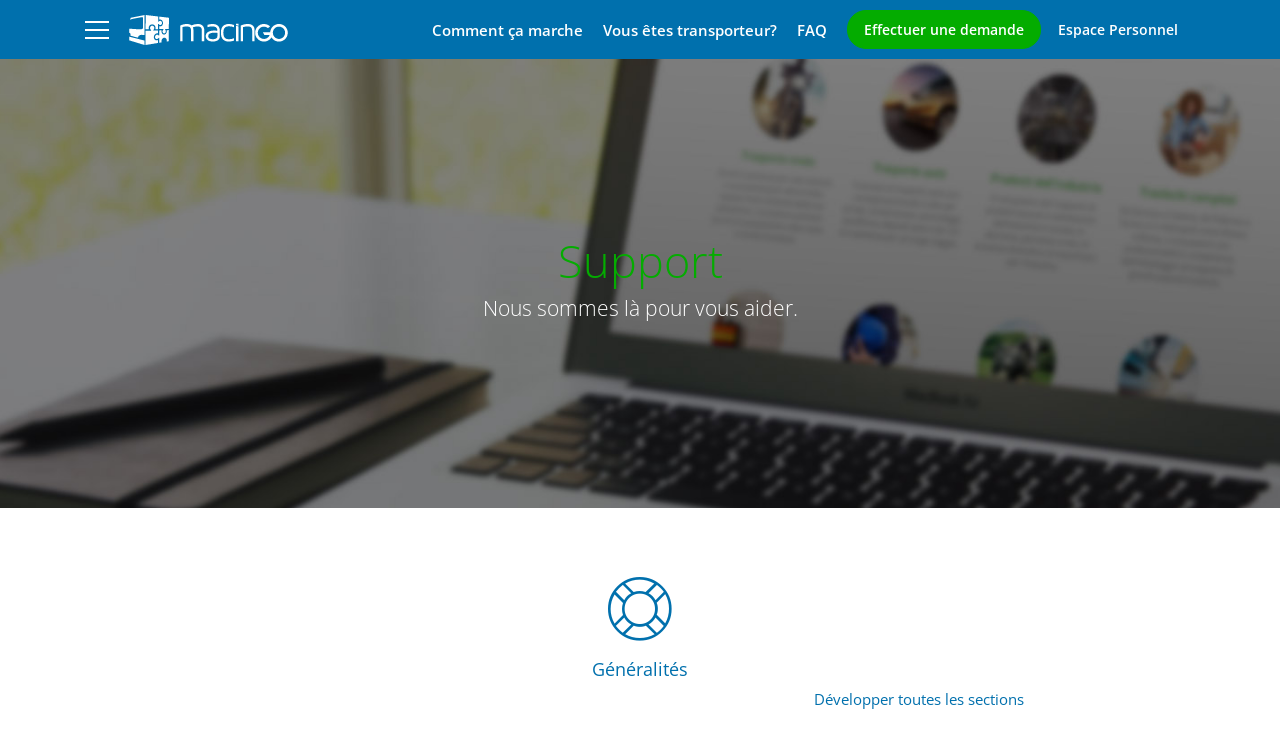

--- FILE ---
content_type: text/html; charset=UTF-8
request_url: https://www.macingo.com/fr/aide
body_size: 20456
content:
<!doctype html><html lang="fr"><head>
    <meta charset="utf-8">
    <title>Aide · Macingo</title>
    <link rel="shortcut icon" href="https://www.macingo.com/hubfs/favicon.ico">
    <meta name="description" content="Decouvre tous nos services de transports et déménagements internationaux pour Entreprises et Particuliers: découvre nos offres dès maintenant!">
    
    
    
      
    

    

    
    
    
    
      <meta name="viewport" content="width=device-width, initial-scale=1">

    
    <meta property="og:description" content="Decouvre tous nos services de transports et déménagements internationaux pour Entreprises et Particuliers: découvre nos offres dès maintenant!">
    <meta property="og:title" content="Aide · Macingo">
    <meta name="twitter:description" content="Decouvre tous nos services de transports et déménagements internationaux pour Entreprises et Particuliers: découvre nos offres dès maintenant!">
    <meta name="twitter:title" content="Aide · Macingo">

    

    
    <style>
a.cta_button{-moz-box-sizing:content-box !important;-webkit-box-sizing:content-box !important;box-sizing:content-box !important;vertical-align:middle}.hs-breadcrumb-menu{list-style-type:none;margin:0px 0px 0px 0px;padding:0px 0px 0px 0px}.hs-breadcrumb-menu-item{float:left;padding:10px 0px 10px 10px}.hs-breadcrumb-menu-divider:before{content:'›';padding-left:10px}.hs-featured-image-link{border:0}.hs-featured-image{float:right;margin:0 0 20px 20px;max-width:50%}@media (max-width: 568px){.hs-featured-image{float:none;margin:0;width:100%;max-width:100%}}.hs-screen-reader-text{clip:rect(1px, 1px, 1px, 1px);height:1px;overflow:hidden;position:absolute !important;width:1px}
</style>

<link rel="stylesheet" href="https://www.macingo.com/hubfs/hub_generated/template_assets/1/60078092511/1744331497367/template_main.min.css">
<link rel="stylesheet" href="https://www.macingo.com/hubfs/hub_generated/template_assets/1/62430049211/1744331520726/template_faq.min.css">
<link rel="stylesheet" href="https://www.macingo.com/hubfs/hub_generated/template_assets/1/60077709786/1744331484805/template_theme-overrides.min.css">
<link rel="stylesheet" href="https://www.macingo.com/hubfs/hub_generated/module_assets/1/62881948351/1744350725938/module_macingo-modal-newrequest.min.css">
<link rel="stylesheet" href="https://www.macingo.com/hubfs/hub_generated/module_assets/1/60077709777/1744350714122/module_menu.min.css">
<link rel="stylesheet" href="https://www.macingo.com/hubfs/hub_generated/module_assets/1/61517428436/1744350716184/module_sectionconfig.min.css">
<link rel="stylesheet" href="https://www.macingo.com/hubfs/hub_generated/module_assets/1/60077668824/1744350713144/module_anchor.min.css">
<link rel="stylesheet" href="https://www.macingo.com/hubfs/hub_generated/module_assets/1/62430052069/1744350724046/module_accordion.min.css">
<link rel="stylesheet" href="https://www.macingo.com/hubfs/hub_generated/module_assets/1/62107654334/1763046546011/module_macingo-newrequestwidget.min.css">
<!-- Editor Styles -->
<style id="hs_editor_style" type="text/css">
/* HubSpot Styles (default) */
.dnd_area-row-0-background-layers {
  background-image: url('https://www.macingo.com/hubfs/website/communication/about-us.jpg') !important;
  background-position: center center !important;
  background-size: cover !important;
  background-repeat: no-repeat !important;
}
</style>
    
  <script>
  window.onDocumentReady = (function () {
    var initFunctions = [],
      public = {
        execute: function () {
          for (var i = 0; i < initFunctions.length; ++i) {
            try {
              initFunctions[i]();
            } catch (e) {
            }
          }
        },
        add: function (fn) {
          initFunctions.push(fn);
        },
        prepend: function (fn) {
          initFunctions.unshift(fn);
        }
      }
    return public;
  }());
  </script>
  

    
    <link rel="canonical" href="https://www.macingo.com/fr/aide">

<!-- Google Tag Manager -->
<script>(function(w,d,s,l,i){w[l]=w[l]||[];w[l].push({'gtm.start':
new Date().getTime(),event:'gtm.js'});var f=d.getElementsByTagName(s)[0],
j=d.createElement(s),dl=l!='dataLayer'?'&l='+l:'';
j.async=true;
j.defer = true; /* Aggiunto DEFER */
j.src=
'https://www.googletagmanager.com/gtm.js?id='+i+dl;f.parentNode.insertBefore(j,f);
})(window,document,'script','dataLayer','GTM-5KV2KQQ');</script>
<!-- End Google Tag Manager -->
<meta property="og:url" content="https://www.macingo.com/fr/aide">
<meta name="twitter:card" content="summary">
<meta http-equiv="content-language" content="fr">
<link rel="alternate" hreflang="en" href="https://www.macingo.com/en/support">
<link rel="alternate" hreflang="es" href="https://www.macingo.com/es/soporte">
<link rel="alternate" hreflang="fr" href="https://www.macingo.com/fr/aide">
<link rel="alternate" hreflang="it" href="https://www.macingo.com/supporto">






    
    
    
    
    <script>window.sf = {};</script>
  <meta name="generator" content="HubSpot"></head>
  <body>
  
  
  <div class="body-wrapper has-hspacer  hs-content-id-70957555945 hs-site-page page ">
      
        <div data-global-resource-path="macingo-theme/templates/partials/header.html"><div class="offcanvas offcanvas-start" tabindex="-1" id="mmenu" aria-labelledby="mmenuLabel">
  <div class="offcanvas-body">
    




<nav class="menu menu--offcanvas" aria-label="Menu principal" id="offcanvas">
  <ul>
    <li class="menu__header">
      <div id="mmenuLabel">
        <img loading="lazy" src="https://www.macingo.com/hubfs/raw_assets/public/macingo-theme/images/logo-blu.svg">
        <span class="visually-hidden">Menu principal</span>
      </div> 
      <button type="button" class="btn-close" data-bs-dismiss="offcanvas" aria-label="Fermer le menu principal"></button>
    </li>
    

  

  
  
  


  

  
    
    <li class="menu__item menu__item--depth-1 ">

      
        <span>
          <a class="menu__link" href="https://www.macingo.com/fr/">Home</a>
          
        </span>
      
      
      
    </li>
  
  
    
    <li class="menu__item menu__item--depth-1 ">

      
        <span>
          <a class="menu__link" href="https://www.macingo.com/fr/comment-ca-marche">Comment ça marche</a>
          
        </span>
      
      
      
    </li>
  
  
    
    <li class="menu__item menu__item--depth-1 ">

      
        <span>
          <a class="menu__link" href="https://www.macingo.com/fr/options/avis">Opinions et commentaires</a>
          
        </span>
      
      
      
    </li>
  
  
    
    <li class="menu__item menu__item--depth-1 menu__item--has-submenu">

      
        <span>
          
            <a class="menu__link menu__link--toggle" href="#" aria-haspopup="true" aria-expanded="false">Que souhaitez-vous transporter?</a>
            <span class="menu__plus" aria-hidden="true"></span> 
          
        </span>
      
      
      
        
            <ul class="menu__submenu menu__submenu--level-2">
                <li class="menu__header"><button class="menu__goback"><span class="menu__plus menu__plus--left" aria-hidden="true"></span> Que souhaitez-vous transporter?</button></li>
                
                
                    
    <li class="menu__item menu__item--depth-2 ">

      
        <span>
          <a class="menu__link" href="https://www.macingo.com/fr/transport-voiture">Transport automobiles</a>
          
        </span>
      
      
      
    </li>
  
                
                    
    <li class="menu__item menu__item--depth-2 ">

      
        <span>
          <a class="menu__link" href="https://www.macingo.com/fr/transport-moto-scooter">Transport motos</a>
          
        </span>
      
      
      
    </li>
  
                
                    
    <li class="menu__item menu__item--depth-2 ">

      
        <span>
          <a class="menu__link" href="https://www.macingo.com/fr/demenagements">Déménagements complets</a>
          
        </span>
      
      
      
    </li>
  
                
                    
    <li class="menu__item menu__item--depth-2 ">

      
        <span>
          <a class="menu__link" href="https://www.macingo.com/fr/transport-embarcations">Transport bateaux</a>
          
        </span>
      
      
      
    </li>
  
                
                    
    <li class="menu__item menu__item--depth-2 ">

      
        <span>
          <a class="menu__link" href="https://my.macingo.com/fr/elaboration/transport-pallet">Palettes</a>
          
        </span>
      
      
      
    </li>
  
                
                    
    <li class="menu__item menu__item--depth-2 ">

      
        <span>
          <a class="menu__link" href="https://www.macingo.com/fr/transport-marchandises">Produits industriels</a>
          
        </span>
      
      
      
    </li>
  
                
                    
    <li class="menu__item menu__item--depth-2 ">

      
        <span>
          <a class="menu__link" href="https://www.macingo.com/fr/transport-instruments-musicale">Pianos et instruments</a>
          
        </span>
      
      
      
    </li>
  
                
                    
    <li class="menu__item menu__item--depth-2 ">

      
        <span>
          <a class="menu__link" href="https://www.macingo.com/fr/transport-meubles">Transport meubles</a>
          
        </span>
      
      
      
    </li>
  
                
                    
    <li class="menu__item menu__item--depth-2 ">

      
        <span>
          <a class="menu__link" href="https://www.macingo.com/fr/transports-divers">Autre</a>
          
        </span>
      
      
      
    </li>
  
                
            </ul>
          
      
    </li>
  
  
    
    <li class="menu__item menu__item--depth-1 ">

      
        <span>
          <a class="menu__link menu__link--active-branch menu__link--active-link" href="https://www.macingo.com/fr/aide" aria-current="page">Faq et Support</a>
          
        </span>
      
      
      
    </li>
  
  


    
    
      <li class="menu__item menu__item--button">
        <div class="button-wrapper d-block">
          <button class="btn btn-secondary d-block w-100" data-bs-toggle="modal" data-bs-target="#NewRequestModal">Obtenez un devis</button>
        </div>
      </li>
        

    <li class="menu__item menu__item--depth-1">
        <span>
          <a class="menu__link" href="https://my.macingo.com/fr/compte/se-connecter" title="Espace Personnel">Espace Personnel</a>
        </span>
    </li>
    
    <li class="menu__item menu__item--depth-1 menu__item--has-submenu">
      
      <span>
        <a class="menu__link menu__link--toggle" href="#" aria-haspopup="true" aria-expanded="false"><span>Langue:</span> <span class="menu__lang menu__lang--fr">fr</span></a>
          <span class="menu__plus" aria-hidden="true"></span> 
      </span>
      <ul class="menu__submenu menu__submenu--level-2">
        <li class="menu__header hs-skip-lang-url-rewrite"><button class="menu__goback"><span class="menu__plus menu__plus--left" aria-hidden="true"></span> Langue: <span>fr</span></button></li>    
        
          
          
            
            
          
          
            <li class="menu__item menu__item--depth-2 hs-skip-lang-url-rewrite"><span><a class="menu__link" href="/supporto" title="it"><span class="menu__lang menu__lang--it">it</span></a></span></li>
          
        
          
          
            
            
          
          
            <li class="menu__item menu__item--depth-2 hs-skip-lang-url-rewrite"><span><a class="menu__link" href="/en/support" title="en"><span class="menu__lang menu__lang--en">en</span></a></span></li>
          
        
          
          
            
            
          
          
            <li class="menu__item menu__item--depth-2 hs-skip-lang-url-rewrite"><span><a class="menu__link" href="/es/soporte" title="es"><span class="menu__lang menu__lang--es">es</span></a></span></li>
          
        
          
          
            
          
          
        
      </ul>
    </li>
  </ul>
</nav>
  </div>
</div>
<div id="hspacer"></div>
<header class="header" id="header"> 
  
     
    

    
    <div class="header__container">
    
      <div class="header__center content-wrapper">
  
        
        <button id="hamburger" class="hamburger hamburger--spin" aria-label="Open menu" role="button" type="button" data-bs-toggle="offcanvas" data-bs-target="#mmenu" aria-controls="mmenu">
            <span class="hamburger-box">
              <span class="hamburger-inner"></span>
            </span>
        </button>
        
        
        <div class="header__logo header__logo--main">
          <div id="hs_cos_wrapper_site_logo" class="hs_cos_wrapper hs_cos_wrapper_widget hs_cos_wrapper_type_module widget-type-logo" style="" data-hs-cos-general-type="widget" data-hs-cos-type="module">
  






















  <span id="hs_cos_wrapper_site_logo_hs_logo_widget" class="hs_cos_wrapper hs_cos_wrapper_widget hs_cos_wrapper_type_logo" style="" data-hs-cos-general-type="widget" data-hs-cos-type="logo"><a href="https://www.macingo.com/fr/" id="hs-link-site_logo_hs_logo_widget" style="border-width:0px;border:0px;"><img src="https://www.macingo.com/hubfs/logo.svg" class="hs-image-widget " height="30" style="height: auto;width:159px;border-width:0px;border:0px;" width="159" alt="" title=""></a></span>
</div>
        </div>
  
        <div class="header__column">
          
          <div class="menu__secondary">
            <div id="hs_cos_wrapper_main_nav" class="hs_cos_wrapper hs_cos_wrapper_widget hs_cos_wrapper_type_module widget-type-menu" style="" data-hs-cos-general-type="widget" data-hs-cos-type="module">
<span id="hs_cos_wrapper_main_nav_" class="hs_cos_wrapper hs_cos_wrapper_widget hs_cos_wrapper_type_menu" style="" data-hs-cos-general-type="widget" data-hs-cos-type="menu"><div id="hs_menu_wrapper_main_nav_" class="hs-menu-wrapper active-branch flyouts hs-menu-flow-horizontal" role="navigation" data-sitemap-name="default" data-menu-id="69287234249" aria-label="Navigation Menu">
 <ul role="menu" class="active-branch">
  <li class="hs-menu-item hs-menu-depth-1" role="none"><a href="https://www.macingo.com/fr/comment-ca-marche" role="menuitem">Comment ça marche</a></li>
  <li class="hs-menu-item hs-menu-depth-1 hs-item-has-children" role="none"><a href="javascript:;" aria-haspopup="true" aria-expanded="false" role="menuitem">Vous êtes transporteur?</a>
   <ul role="menu" class="hs-menu-children-wrapper">
    <li class="hs-menu-item hs-menu-depth-2" role="none"><a href="https://my.macingo.com/fr/compte/se-connecter" role="menuitem">Se connecter</a></li>
    <li class="hs-menu-item hs-menu-depth-2" role="none"><a href="https://my.macingo.com/fr/s-inscrire-transporteur" role="menuitem">Devenir partenaire</a></li>
   </ul></li>
  <li class="hs-menu-item hs-menu-depth-1 active active-branch" role="none"><a href="https://www.macingo.com/fr/aide" role="menuitem">FAQ</a></li>
 </ul>
</div></span></div>
          </div>
  
          <div class="header__actions">            
              <div class="button-wrapper d-none d-lg-block">
                <button class="btn btn-secondary" data-bs-toggle="modal" data-bs-target="#NewRequestModal">Effectuer une demande</button>
              </div>
              <div class="button-wrapper">
                <a class="btn text-white fw-semibold ps-0 ps-lg-3 ps-xl-3" href="https://my.macingo.com/fr/compte/se-connecter" title="Espace Personnel">Espace Personnel</a>
              </div>
          </div>
            
        </div>
  
      </div>
</div></header></div>
      

      

      <main id="main-content" class="body-container-wrapper">
         
        <div class="container-fluid body-container body-container--faq">
<div class="row-fluid-wrapper">
<div class="row-fluid">
<div class="span12 widget-span widget-type-cell " style="" data-widget-type="cell" data-x="0" data-w="12">

<div class="row-fluid-wrapper row-depth-1 row-number-1 dnd-section communication-main dnd_area-row-0-background-layers dnd_area-row-0-background-image">
<div class="row-fluid ">
<div class="span12 widget-span widget-type-cell dnd-column" style="" data-widget-type="cell" data-x="0" data-w="12">

<div class="row-fluid-wrapper row-depth-1 row-number-2 dnd-row">
<div class="row-fluid ">
<div class="span12 widget-span widget-type-custom_widget dnd-module" style="" data-widget-type="custom_widget" data-x="0" data-w="12">
<div id="hs_cos_wrapper_dnd_area-dnd_partial-1-module-2" class="hs_cos_wrapper hs_cos_wrapper_widget hs_cos_wrapper_type_module" style="" data-hs-cos-general-type="widget" data-hs-cos-type="module">

  
    <h1 class="modheading  communication-heading">Support</h1>
  
</div>

</div><!--end widget-span -->
</div><!--end row-->
</div><!--end row-wrapper -->

<div class="row-fluid-wrapper row-depth-1 row-number-3 dnd-row">
<div class="row-fluid ">
<div class="span12 widget-span widget-type-custom_widget dnd-module" style="" data-widget-type="custom_widget" data-x="0" data-w="12">
<div id="hs_cos_wrapper_dnd_area-dnd_partial-1-module-3" class="hs_cos_wrapper hs_cos_wrapper_widget hs_cos_wrapper_type_module" style="" data-hs-cos-general-type="widget" data-hs-cos-type="module">

  
    <h2 class="modheading  communication-subheading">Nous sommes là pour vous aider.</h2>
  
</div>

</div><!--end widget-span -->
</div><!--end row-->
</div><!--end row-wrapper -->

</div><!--end widget-span -->
</div><!--end row-->
</div><!--end row-wrapper -->

<div class="row-fluid-wrapper row-depth-1 row-number-4 dnd-section">
<div class="row-fluid ">
<div class="span12 widget-span widget-type-cell dnd-column" style="" data-widget-type="cell" data-x="0" data-w="12">

<div class="row-fluid-wrapper row-depth-1 row-number-5 dnd-row">
<div class="row-fluid ">
<div class="span12 widget-span widget-type-custom_widget dnd-module" style="" data-widget-type="custom_widget" data-x="0" data-w="12">
<div id="hs_cos_wrapper_widget_1677238612198" class="hs_cos_wrapper hs_cos_wrapper_widget hs_cos_wrapper_type_module" style="" data-hs-cos-general-type="widget" data-hs-cos-type="module"><div class="sectcfg" data-sect-classes="thinsect"></div></div>

</div><!--end widget-span -->
</div><!--end row-->
</div><!--end row-wrapper -->

<div class="row-fluid-wrapper row-depth-1 row-number-6 dnd-row">
<div class="row-fluid ">
<div class="span12 widget-span widget-type-custom_widget dnd-module" style="" data-widget-type="custom_widget" data-x="0" data-w="12">
<div id="hs_cos_wrapper_widget_1677170722705" class="hs_cos_wrapper hs_cos_wrapper_widget hs_cos_wrapper_type_module widget-type-rich_text" style="" data-hs-cos-general-type="widget" data-hs-cos-type="module"><span id="hs_cos_wrapper_widget_1677170722705_" class="hs_cos_wrapper hs_cos_wrapper_widget hs_cos_wrapper_type_rich_text" style="" data-hs-cos-general-type="widget" data-hs-cos-type="rich_text"><span class="macicon macicon-help_ln d-block text-center text-primary display-3 mb-2" aria-hidden="true"></span></span></div>

</div><!--end widget-span -->
</div><!--end row-->
</div><!--end row-wrapper -->

<div class="row-fluid-wrapper row-depth-1 row-number-7 dnd-row">
<div class="row-fluid ">
<div class="span12 widget-span widget-type-custom_widget dnd-module" style="" data-widget-type="custom_widget" data-x="0" data-w="12">
<div id="hs_cos_wrapper_widget_1677170428387" class="hs_cos_wrapper hs_cos_wrapper_widget hs_cos_wrapper_type_module" style="" data-hs-cos-general-type="widget" data-hs-cos-type="module">

  
    <h2 class="modheading text-center text-primary h5">Généralités</h2>
  
</div>

</div><!--end widget-span -->
</div><!--end row-->
</div><!--end row-wrapper -->

<div class="row-fluid-wrapper row-depth-1 row-number-8 dnd-row">
<div class="row-fluid ">
<div class="span12 widget-span widget-type-custom_widget dnd-module" style="" data-widget-type="custom_widget" data-x="0" data-w="12">
<div id="hs_cos_wrapper_widget_1677170366945" class="hs_cos_wrapper hs_cos_wrapper_widget hs_cos_wrapper_type_module" style="" data-hs-cos-general-type="widget" data-hs-cos-type="module">

<div class="modanchor">
  <a id="faq-generali"></a>
</div>
</div>

</div><!--end widget-span -->
</div><!--end row-->
</div><!--end row-wrapper -->

<div class="row-fluid-wrapper row-depth-1 row-number-9 dnd-row">
<div class="row-fluid ">
<div class="span12 widget-span widget-type-custom_widget dnd-module" style="" data-widget-type="custom_widget" data-x="0" data-w="12">
<div id="hs_cos_wrapper_widget_1677169504974" class="hs_cos_wrapper hs_cos_wrapper_widget hs_cos_wrapper_type_module" style="" data-hs-cos-general-type="widget" data-hs-cos-type="module"><div class="modaccordion">



  

  

  


  <div class="modaccordion__actions">
    <button id="accbtnwidget_1677169504974" class="modaccordion__btn" type="button" aria-expanded="false" aria-controls="#collapseacc-gen-questece #collapseacc-gen-quefaire #collapseacc-gen-commentsavoir"><span>Développer toutes les sections</span><span>Fermer toutes les rubriques</span></button>
  </div>


  <div class="accordion accordion-flush" id="accordionwidget_1677169504974">

  
    <div class="accordion-item">

    <div class="accordion-header" id="acc-gen-questece">
        <button class="accordion-button collapsed" type="button" data-bs-toggle="collapse" data-bs-target="#collapseacc-gen-questece" aria-expanded="false" aria-controls="collapseacc-gen-questece">
        Qu'est-ce que Macingo et comment ça fonctionne ?
        </button>
    </div>

    <div id="collapseacc-gen-questece" class="accordion-collapse collapse" aria-labelledby="acc-gen-questece">
          <div class="accordion-body">
            <span>Si vous êtes une entreprise ou un particulier et que vous avez besoin d'effectuer un transport, vous êtes sur le bon site.</span><br><br><span>Macingo.com est une plate-forme internet qui vous permet d'organiser et d'acheter un transport de manière simple, rapide et gratuite en quelques clics et en toute sécurité. Comment cela fonctionne-t-il ? Si vous êtes une entreprise qui doit transporter des marchandises (portes et fenêtres, matériaux de construction, produits agroalimentaires, etc.) ou un particulier qui doit déménager ou transporter une moto ou une voiture de Rome à Milan, il vous suffira de saisir quelques informations sur la ville d'enlèvement et de livraison sur Macingo.com en indiquant la taille des marchandises à transporter. Dans un délai très court, les transporteurs dont la disponibilité est compatible d'un point de vue géographique, temporel et dimensionnel avec votre demande vous feront parvenir leur devis. Vous pourrez réserver sur la base du prix offert, de l'évaluation du transporteur, des avis des autres utilisateurs, de la distance et de la date d'exécution effective du transport. Choisissez l'offre la moins chère et réservez votre transport directement sur la plate-forme. Vous ne payez le transporteur qu'à la livraison de la marchandise.</span>
          </div>
        </div>
    </div>
  
    <div class="accordion-item">

    <div class="accordion-header" id="acc-gen-quefaire">
        <button class="accordion-button collapsed" type="button" data-bs-toggle="collapse" data-bs-target="#collapseacc-gen-quefaire" aria-expanded="false" aria-controls="collapseacc-gen-quefaire">
        J'ai besoin d'effectuer un transport, que dois-je faire ?
        </button>
    </div>

    <div id="collapseacc-gen-quefaire" class="accordion-collapse collapse" aria-labelledby="acc-gen-quefaire">
          <div class="accordion-body">
            <span>Vous devez transporter des marchandises ou vous déménagez et vous avez besoin d'un service de transport. Visitez www.macingo.com. Une procédure guidée vous aidera à saisir certaines données telles que le lieu de chargement et de déchargement, la taille des marchandises à transporter. Ces données, que vous saisirez en moins de 30 secondes, seront utilisées par le transporteur sélectionné pour établir un devis correct. En seulement 30 minutes, vous pourrez recevoir les premières offres, que vous pourrez accepter ou refuser, ou demander des éclaircissements au transporteur par le biais du système de chat.</span>
          </div>
        </div>
    </div>
  
    <div class="accordion-item">

    <div class="accordion-header" id="acc-gen-commentsavoir">
        <button class="accordion-button collapsed" type="button" data-bs-toggle="collapse" data-bs-target="#collapseacc-gen-commentsavoir" aria-expanded="false" aria-controls="collapseacc-gen-commentsavoir">
        Comment puis-je savoir si j'ai reçu une offre?
        </button>
    </div>

    <div id="collapseacc-gen-commentsavoir" class="accordion-collapse collapse" aria-labelledby="acc-gen-commentsavoir">
          <div class="accordion-body">
            <span>Vous n'avez pas à vous soucier de consulter le site pour vérifier si vous avez reçu des offres. Macingo.com vous enverra un e-mail à chaque fois qu'un transporteur aura fait une offre relative à votre demande de transport. Dans tous les cas, quand vous le souhaitez, vous pouvez cosulter l'état de vos demandes sur le site et communiquer avec le transporteur en utilisant le système de chat ou de messagerie.</span>
          </div>
        </div>
    </div>
  

  </div>
</div>

</div>

</div><!--end widget-span -->
</div><!--end row-->
</div><!--end row-wrapper -->

</div><!--end widget-span -->
</div><!--end row-->
</div><!--end row-wrapper -->

<div class="row-fluid-wrapper row-depth-1 row-number-10 dnd-section">
<div class="row-fluid ">
<div class="span12 widget-span widget-type-cell dnd-column" style="" data-widget-type="cell" data-x="0" data-w="12">

<div class="row-fluid-wrapper row-depth-1 row-number-11 dnd-row">
<div class="row-fluid ">
<div class="span12 widget-span widget-type-custom_widget dnd-module" style="" data-widget-type="custom_widget" data-x="0" data-w="12">
<div id="hs_cos_wrapper_module_16772482203528" class="hs_cos_wrapper hs_cos_wrapper_widget hs_cos_wrapper_type_module" style="" data-hs-cos-general-type="widget" data-hs-cos-type="module"><div class="sectcfg" data-sect-classes="thinsect"></div></div>

</div><!--end widget-span -->
</div><!--end row-->
</div><!--end row-wrapper -->

<div class="row-fluid-wrapper row-depth-1 row-number-12 dnd-row">
<div class="row-fluid ">
<div class="span12 widget-span widget-type-custom_widget dnd-module" style="" data-widget-type="custom_widget" data-x="0" data-w="12">
<div id="hs_cos_wrapper_module_16772482203529" class="hs_cos_wrapper hs_cos_wrapper_widget hs_cos_wrapper_type_module widget-type-rich_text" style="" data-hs-cos-general-type="widget" data-hs-cos-type="module"><span id="hs_cos_wrapper_module_16772482203529_" class="hs_cos_wrapper hs_cos_wrapper_widget hs_cos_wrapper_type_rich_text" style="" data-hs-cos-general-type="widget" data-hs-cos-type="rich_text"><span class="macicon macicon-wallet_ln d-block text-center text-primary display-3 mb-2" aria-hidden="true"></span></span></div>

</div><!--end widget-span -->
</div><!--end row-->
</div><!--end row-wrapper -->

<div class="row-fluid-wrapper row-depth-1 row-number-13 dnd-row">
<div class="row-fluid ">
<div class="span12 widget-span widget-type-custom_widget dnd-module" style="" data-widget-type="custom_widget" data-x="0" data-w="12">
<div id="hs_cos_wrapper_module_167724822035210" class="hs_cos_wrapper hs_cos_wrapper_widget hs_cos_wrapper_type_module" style="" data-hs-cos-general-type="widget" data-hs-cos-type="module">

  
    <h2 class="modheading text-center text-primary h5">Achat et réservation</h2>
  
</div>

</div><!--end widget-span -->
</div><!--end row-->
</div><!--end row-wrapper -->

<div class="row-fluid-wrapper row-depth-1 row-number-14 dnd-row">
<div class="row-fluid ">
<div class="span12 widget-span widget-type-custom_widget dnd-module" style="" data-widget-type="custom_widget" data-x="0" data-w="12">
<div id="hs_cos_wrapper_module_167724822035211" class="hs_cos_wrapper hs_cos_wrapper_widget hs_cos_wrapper_type_module" style="" data-hs-cos-general-type="widget" data-hs-cos-type="module">

<div class="modanchor">
  <a id="acquisto-prenotazione-macingo"></a>
</div>
</div>

</div><!--end widget-span -->
</div><!--end row-->
</div><!--end row-wrapper -->

<div class="row-fluid-wrapper row-depth-1 row-number-15 dnd-row">
<div class="row-fluid ">
<div class="span12 widget-span widget-type-custom_widget dnd-module" style="" data-widget-type="custom_widget" data-x="0" data-w="12">
<div id="hs_cos_wrapper_module_167724822035212" class="hs_cos_wrapper hs_cos_wrapper_widget hs_cos_wrapper_type_module" style="" data-hs-cos-general-type="widget" data-hs-cos-type="module"><div class="modaccordion">



  

  

  

  

  

  

  

  

  

  

  

  

  


  <div class="modaccordion__actions">
    <button id="accbtnmodule_167724822035212" class="modaccordion__btn" type="button" aria-expanded="false" aria-controls="#collapseacc-achat-commentacheter #collapseacc-achat-commentpayer #collapseacc-achat-commentcommuniquer #collapseacc-achat-transporteurannulation #collapseacc-achat-clientannulation #collapseacc-achat-remboursementannulation #collapseacc-achat-communiquerannulation #collapseacc-achat-acompteannulation #collapseacc-achat-tva #collapseacc-achat-payerreservation #collapseacc-achat-commentreserver #collapseacc-achat-demanderfacture #collapseacc-achat-facture"><span>Développer toutes les sections</span><span>Fermer toutes les rubriques</span></button>
  </div>


  <div class="accordion accordion-flush" id="accordionmodule_167724822035212">

  
    <div class="accordion-item">

    <div class="accordion-header" id="acc-achat-commentacheter">
        <button class="accordion-button collapsed" type="button" data-bs-toggle="collapse" data-bs-target="#collapseacc-achat-commentacheter" aria-expanded="false" aria-controls="collapseacc-achat-commentacheter">
        Comment acheter un transport ?
        </button>
    </div>

    <div id="collapseacc-achat-commentacheter" class="accordion-collapse collapse" aria-labelledby="acc-achat-commentacheter">
          <div class="accordion-body">
            <span>Si l'offre reçue vous convient du point de vue économique ainsi qu'en termes de fiabilité du transporteur, vous pouvez procéder à la réservation du transport, qui consiste au paiement par carte de crédit ou virement bancaire d'une caution variable sur le montant total du transport proposé par le transporteur. Le montant de l'acompte est visible au moment de la réservation et le pourcentage demandé varie selon le type de transport requis (d'un minimum de 10,5 % à un maximum de 15%). Le montant versé est considéré comme un acompte et est déduit du solde total. Le solde doit être versé au transporteur selon les modalités indiquées par celui-ci.</span>
          </div>
        </div>
    </div>
  
    <div class="accordion-item">

    <div class="accordion-header" id="acc-achat-commentpayer">
        <button class="accordion-button collapsed" type="button" data-bs-toggle="collapse" data-bs-target="#collapseacc-achat-commentpayer" aria-expanded="false" aria-controls="collapseacc-achat-commentpayer">
        Comment payer un transport acheté sur la plate-forme ?
        </button>
    </div>

    <div id="collapseacc-achat-commentpayer" class="accordion-collapse collapse" aria-labelledby="acc-achat-commentpayer">
          <div class="accordion-body">
            <span>Au moment de l'acceptation du devis et donc de l'achat du transport, il sera nécessaire de procédé au paiement d'un acompte de réservation (commission) égal à un pourcentage du prix du transport proposé par le transporteur. Le montant de la commission est visible par le client au moment de la réservation, directement sur le site ou, en cas de confirmation par téléphone, il est indiqué par e-mail par un opérateur de Macingo. Le montant restant (solde) doit être payé directement au transporteur selon les modalités de paiement indiquées par ce dernier : à la livraison, en espèces, par virement bancaire, par chèque. Seul le transporteur peut décider de vous accorder un délai de paiement.</span>
          </div>
        </div>
    </div>
  
    <div class="accordion-item">

    <div class="accordion-header" id="acc-achat-commentcommuniquer">
        <button class="accordion-button collapsed" type="button" data-bs-toggle="collapse" data-bs-target="#collapseacc-achat-commentcommuniquer" aria-expanded="false" aria-controls="collapseacc-achat-commentcommuniquer">
        Comment communiquer avec le transporteur après l'achat du transport ?
        </button>
    </div>

    <div id="collapseacc-achat-commentcommuniquer" class="accordion-collapse collapse" aria-labelledby="acc-achat-commentcommuniquer">
          <div class="accordion-body">
            <span>Lors de l'achat d'un transport, vous recevrez un e-mail avec toutes les coordonnées (téléphone, email, fax) du transporteur qui effectuera votre transport. Vous pouvez le contacter à tout moment pour définir le lieu et l'heure d'enlèvement et tout ce que vous jugerez utile pour faciliter le transport que vous avez acheté.</span>
          </div>
        </div>
    </div>
  
    <div class="accordion-item">

    <div class="accordion-header" id="acc-achat-transporteurannulation">
        <button class="accordion-button collapsed" type="button" data-bs-toggle="collapse" data-bs-target="#collapseacc-achat-transporteurannulation" aria-expanded="false" aria-controls="collapseacc-achat-transporteurannulation">
        Que se passe-t-il si le transporteur n'effectue pas le transport ?
        </button>
    </div>

    <div id="collapseacc-achat-transporteurannulation" class="accordion-collapse collapse" aria-labelledby="acc-achat-transporteurannulation">
          <div class="accordion-body">
            <span>Si pour une raison quelconque et indépendante de votre volonté, le transporteur n'effectue pas le transport, écrivez immédiatement à&nbsp;</span><a href="mailto:info@macingo.com">info@macingo.com</a><span>. Notre équipe trouvera immédiatement un autre transporteur qui effectuera votre transport selon les mêmes conditions économiques. En absence d'alternative, le montant payé pour la réservation&nbsp;</span><strong>vous sera totalement remboursé</strong><span>.</span>
          </div>
        </div>
    </div>
  
    <div class="accordion-item">

    <div class="accordion-header" id="acc-achat-clientannulation">
        <button class="accordion-button collapsed" type="button" data-bs-toggle="collapse" data-bs-target="#collapseacc-achat-clientannulation" aria-expanded="false" aria-controls="collapseacc-achat-clientannulation">
        Puis-je annuler le transport que j'ai acheté ?
        </button>
    </div>

    <div id="collapseacc-achat-clientannulation" class="accordion-collapse collapse" aria-labelledby="acc-achat-clientannulation">
          <div class="accordion-body">
            <span>Oui, il vous suffira d'informer rapidement le transporteur de votre décision d'annuler le transport acheté dans les 48 heures précédant la date d'enlèvement afin d'éviter qu'il n'effectue le voyage que pour vous et ne vous facture des frais supplémentaires. Dans tous les cas, veuillez nous informer de votre décision d'annuler le transport en nous écrivant à&nbsp;</span><a href="mailto:info@macingo.com">info@macingo.com</a><span>.</span>
          </div>
        </div>
    </div>
  
    <div class="accordion-item">

    <div class="accordion-header" id="acc-achat-remboursementannulation">
        <button class="accordion-button collapsed" type="button" data-bs-toggle="collapse" data-bs-target="#collapseacc-achat-remboursementannulation" aria-expanded="false" aria-controls="collapseacc-achat-remboursementannulation">
        Si j'annule le transport, ai-je droit au remboursement de l'acompte de réservation ?
        </button>
    </div>

    <div id="collapseacc-achat-remboursementannulation" class="accordion-collapse collapse" aria-labelledby="acc-achat-remboursementannulation">
          <div class="accordion-body">
            <span>Oui, si c'est le transporteur qui annule le transport et que Macingo n'a pas trouvé de transporteur de remplacement. Dans tous les cas, pour quelque raison que ce soit, vous devez nous notifier l'annulation du transport au plus tard 48 heures avant la date d'enlèvement. Vous ne serez pas remboursé de votre réservation si le transport est annulé par vous et/ou si vous nous informez que le transporteur n'est pas en mesure d'effectuer le transport seulement 48 heures avant la date d'enlèvement.</span>
          </div>
        </div>
    </div>
  
    <div class="accordion-item">

    <div class="accordion-header" id="acc-achat-communiquerannulation">
        <button class="accordion-button collapsed" type="button" data-bs-toggle="collapse" data-bs-target="#collapseacc-achat-communiquerannulation" aria-expanded="false" aria-controls="collapseacc-achat-communiquerannulation">
        Comment puis-je communiquer ma volonté d'annuler le transport acheté ?
        </button>
    </div>

    <div id="collapseacc-achat-communiquerannulation" class="accordion-collapse collapse" aria-labelledby="acc-achat-communiquerannulation">
          <div class="accordion-body">
            <span>Si vous avez l'intention d'annuler le transport que vous avez acheté, prévenez tout d'abord le transporteur par téléphone pour éviter qu'il ne fasse le voyage que pour vous. Puis, vous devrez envoyer un e-mail à&nbsp;</span><a href="mailto:info@macingo.com">info@macingo.com</a><span>&nbsp;en communiquant votre décision et en indiquant les références de votre réservation dans l'objet.</span>
          </div>
        </div>
    </div>
  
    <div class="accordion-item">

    <div class="accordion-header" id="acc-achat-acompteannulation">
        <button class="accordion-button collapsed" type="button" data-bs-toggle="collapse" data-bs-target="#collapseacc-achat-acompteannulation" aria-expanded="false" aria-controls="collapseacc-achat-acompteannulation">
        Si le transporteur annule le transport, ai-je droit au remboursement de l'acompte de réservation ?
        </button>
    </div>

    <div id="collapseacc-achat-acompteannulation" class="accordion-collapse collapse" aria-labelledby="acc-achat-acompteannulation">
          <div class="accordion-body">
            <span>Si le transport est annulé par le transporteur, Macingo trouvera immédiatement un remplaçant. En cas d'impossibilité de trouver un autre transporteur, Macingo vous remboursera le dépôt de réservation dans les 30 jours suivant votre demande. Pour être acceptée, la demande doit être faite en envoyant un e-mail à&nbsp;</span><a href="mailto:info@macingo.com">info@macingo.com</a><span>&nbsp;au moins 48 heures avant la date d'enlèvement. Voir également&nbsp;</span><a href="#acc-achat-transporteurannulation" rel="noopener">Que se passe-t-il si le transporteur n'effectue pas le transport ?</a>
          </div>
        </div>
    </div>
  
    <div class="accordion-item">

    <div class="accordion-header" id="acc-achat-tva">
        <button class="accordion-button collapsed" type="button" data-bs-toggle="collapse" data-bs-target="#collapseacc-achat-tva" aria-expanded="false" aria-controls="collapseacc-achat-tva">
        Les prix comprennent-ils la TVA ?
        </button>
    </div>

    <div id="collapseacc-achat-tva" class="accordion-collapse collapse" aria-labelledby="acc-achat-tva">
          <div class="accordion-body">
            <span>Non, tous les prix sont entendus hors TVA. Si, par exemple, vous recevez une offre pour un transport spécifique de 100 euros, le prix doit être compris comme 100 euros + TVA. L'exclusion de la TVA est cependant indiquée très clairement à côté du prix.</span>
          </div>
        </div>
    </div>
  
    <div class="accordion-item">

    <div class="accordion-header" id="acc-achat-payerreservation">
        <button class="accordion-button collapsed" type="button" data-bs-toggle="collapse" data-bs-target="#collapseacc-achat-payerreservation" aria-expanded="false" aria-controls="collapseacc-achat-payerreservation">
        Comment puis-je payer la réservation de transport ?
        </button>
    </div>

    <div id="collapseacc-achat-payerreservation" class="accordion-collapse collapse" aria-labelledby="acc-achat-payerreservation">
          <div class="accordion-body">
            <span>L'acceptation d'un devis et donc la réservation de transport doit être payée par carte de crédit directement sur la plate-forme.</span>
          </div>
        </div>
    </div>
  
    <div class="accordion-item">

    <div class="accordion-header" id="acc-achat-commentreserver">
        <button class="accordion-button collapsed" type="button" data-bs-toggle="collapse" data-bs-target="#collapseacc-achat-commentreserver" aria-expanded="false" aria-controls="collapseacc-achat-commentreserver">
        Je n'ai pas de carte de crédit, comment puis-je réserver un transport ?
        </button>
    </div>

    <div id="collapseacc-achat-commentreserver" class="accordion-collapse collapse" aria-labelledby="acc-achat-commentreserver">
          <div class="accordion-body">
            <span>Si vous n'avez pas de carte de crédit, vous pouvez également confirmer votre réservation par virement bancaire en effectuant le versement à l'IBAN suivant : IT05H0709181500000000752472 au nom de MACINGO TECHNOLOGIES SRL. Toutefois, le temps de traitement du virement sera plus long que celui d'un paiement instantané par carte de crédit.</span>
          </div>
        </div>
    </div>
  
    <div class="accordion-item">

    <div class="accordion-header" id="acc-achat-demanderfacture">
        <button class="accordion-button collapsed" type="button" data-bs-toggle="collapse" data-bs-target="#collapseacc-achat-demanderfacture" aria-expanded="false" aria-controls="collapseacc-achat-demanderfacture">
        À qui dois-je demander la facture du transport ?
        </button>
    </div>

    <div id="collapseacc-achat-demanderfacture" class="accordion-collapse collapse" aria-labelledby="acc-achat-demanderfacture">
          <div class="accordion-body">
            <span>La personne qui recevra le paiement du transport émettra une facture et ce sera l'entreprise de transport qui facturera le montant reçu par vous au moment de la livraison.</span>
          </div>
        </div>
    </div>
  
    <div class="accordion-item">

    <div class="accordion-header" id="acc-achat-facture">
        <button class="accordion-button collapsed" type="button" data-bs-toggle="collapse" data-bs-target="#collapseacc-achat-facture" aria-expanded="false" aria-controls="collapseacc-achat-facture">
        J'ai payé la réservation, puis-je avoir la facture ?
        </button>
    </div>

    <div id="collapseacc-achat-facture" class="accordion-collapse collapse" aria-labelledby="acc-achat-facture">
          <div class="accordion-body">
            <span>Au moment de la réservation, un reçu de réservation valide aux fins fiscales est émis. Si vous avez besoin d'une facture, veuillez envoyer un e-mail à&nbsp;</span><a href="mailto:fatture@macingo.com">fatture@macingo.com</a><span>&nbsp;en indiquant :</span>
<ul>
<li>s'il s'agit d'une personne morale : raison sociale, adresse du siège social, numéro de TVA, numéro de réservation, montant payé et mode de paiement (virement bancaire, carte de crédit),</li>
<li>s'il s'agit d'une personne physique : nom et prénom, adresse de résidence, code fiscal, numéro de réservation, montant payé et mode de paiement (virement bancaire, carte de crédit).</li>
</ul>
<span>La facture sera émise dans les 30 jours suivant le jour du paiement.</span>
          </div>
        </div>
    </div>
  

  </div>
</div>

</div>

</div><!--end widget-span -->
</div><!--end row-->
</div><!--end row-wrapper -->

</div><!--end widget-span -->
</div><!--end row-->
</div><!--end row-wrapper -->

<div class="row-fluid-wrapper row-depth-1 row-number-16 dnd-section">
<div class="row-fluid ">
<div class="span12 widget-span widget-type-cell dnd-column" style="" data-widget-type="cell" data-x="0" data-w="12">

<div class="row-fluid-wrapper row-depth-1 row-number-17 dnd-row">
<div class="row-fluid ">
<div class="span12 widget-span widget-type-custom_widget dnd-module" style="" data-widget-type="custom_widget" data-x="0" data-w="12">
<div id="hs_cos_wrapper_module_1677251828135" class="hs_cos_wrapper hs_cos_wrapper_widget hs_cos_wrapper_type_module" style="" data-hs-cos-general-type="widget" data-hs-cos-type="module"><div class="sectcfg" data-sect-classes="thinsect"></div></div>

</div><!--end widget-span -->
</div><!--end row-->
</div><!--end row-wrapper -->

<div class="row-fluid-wrapper row-depth-1 row-number-18 dnd-row">
<div class="row-fluid ">
<div class="span12 widget-span widget-type-custom_widget dnd-module" style="" data-widget-type="custom_widget" data-x="0" data-w="12">
<div id="hs_cos_wrapper_module_16772518281352" class="hs_cos_wrapper hs_cos_wrapper_widget hs_cos_wrapper_type_module widget-type-rich_text" style="" data-hs-cos-general-type="widget" data-hs-cos-type="module"><span id="hs_cos_wrapper_module_16772518281352_" class="hs_cos_wrapper hs_cos_wrapper_widget hs_cos_wrapper_type_rich_text" style="" data-hs-cos-general-type="widget" data-hs-cos-type="rich_text"><span class="macicon macicon-padlock_ln d-block text-center text-primary display-3 mb-2" aria-hidden="true"></span></span></div>

</div><!--end widget-span -->
</div><!--end row-->
</div><!--end row-wrapper -->

<div class="row-fluid-wrapper row-depth-1 row-number-19 dnd-row">
<div class="row-fluid ">
<div class="span12 widget-span widget-type-custom_widget dnd-module" style="" data-widget-type="custom_widget" data-x="0" data-w="12">
<div id="hs_cos_wrapper_module_16772518281353" class="hs_cos_wrapper hs_cos_wrapper_widget hs_cos_wrapper_type_module" style="" data-hs-cos-general-type="widget" data-hs-cos-type="module">

  
    <h2 class="modheading text-center text-primary h5">Sécurité sur les transporteurs</h2>
  
</div>

</div><!--end widget-span -->
</div><!--end row-->
</div><!--end row-wrapper -->

<div class="row-fluid-wrapper row-depth-1 row-number-20 dnd-row">
<div class="row-fluid ">
<div class="span12 widget-span widget-type-custom_widget dnd-module" style="" data-widget-type="custom_widget" data-x="0" data-w="12">
<div id="hs_cos_wrapper_module_16772518281354" class="hs_cos_wrapper hs_cos_wrapper_widget hs_cos_wrapper_type_module" style="" data-hs-cos-general-type="widget" data-hs-cos-type="module">

<div class="modanchor">
  <a id="trasportatori-verificati-macingo"></a>
</div>
</div>

</div><!--end widget-span -->
</div><!--end row-->
</div><!--end row-wrapper -->

<div class="row-fluid-wrapper row-depth-1 row-number-21 dnd-row">
<div class="row-fluid ">
<div class="span12 widget-span widget-type-custom_widget dnd-module" style="" data-widget-type="custom_widget" data-x="0" data-w="12">
<div id="hs_cos_wrapper_module_16772518281355" class="hs_cos_wrapper hs_cos_wrapper_widget hs_cos_wrapper_type_module" style="" data-hs-cos-general-type="widget" data-hs-cos-type="module"><div class="modaccordion">



  

  

  

  

  

  


  <div class="modaccordion__actions">
    <button id="accbtnmodule_16772518281355" class="modaccordion__btn" type="button" aria-expanded="false" aria-controls="#collapseacc-sec-quisont #collapseacc-sec-verifie #collapseacc-sec-comptedetiers #collapseacc-sec-reputation #collapseacc-sec-assurance #collapseacc-sec-fiabilite"><span>Développer toutes les sections</span><span>Fermer toutes les rubriques</span></button>
  </div>


  <div class="accordion accordion-flush" id="accordionmodule_16772518281355">

  
    <div class="accordion-item">

    <div class="accordion-header" id="acc-sec-quisont">
        <button class="accordion-button collapsed" type="button" data-bs-toggle="collapse" data-bs-target="#collapseacc-sec-quisont" aria-expanded="false" aria-controls="collapseacc-sec-quisont">
        Qui sont les transporteurs enregistrés sur Macingo ?
        </button>
    </div>

    <div id="collapseacc-sec-quisont" class="accordion-collapse collapse" aria-labelledby="acc-sec-quisont">
          <div class="accordion-body">
            <span>Les entreprises de transport qui opèrent sur macingo.com sont toutes VÉRIFIÉES et disposent toutes des conditions requises par la législation italienne pour effectuer des activités de transport « pour le compte de tiers ». Voir également&nbsp;</span><a href="#acc-sec-verifie" rel="noopener">Comment un transporteur est-il vérifié ?</a>
          </div>
        </div>
    </div>
  
    <div class="accordion-item">

    <div class="accordion-header" id="acc-sec-verifie">
        <button class="accordion-button collapsed" type="button" data-bs-toggle="collapse" data-bs-target="#collapseacc-sec-verifie" aria-expanded="false" aria-controls="collapseacc-sec-verifie">
        Comment un transporteur est-il vérifié ?
        </button>
    </div>

    <div id="collapseacc-sec-verifie" class="accordion-collapse collapse" aria-labelledby="acc-sec-verifie">
          <div class="accordion-body">
            <span>Lors de l'enregistrement sur la plate-forme, les transporteurs sont tenus de fournir certaines informations sur leur entreprise, notamment : l'inscription au registre de compte de tiers (http://www.alboautotrasporto.it/), puisla vérification des critères d'aptitude financière, économique et d'honnêteté, ainsi que la possession de l'assurance de transport et autres éléments relatifs à son activité.</span>
          </div>
        </div>
    </div>
  
    <div class="accordion-item">

    <div class="accordion-header" id="acc-sec-comptedetiers">
        <button class="accordion-button collapsed" type="button" data-bs-toggle="collapse" data-bs-target="#collapseacc-sec-comptedetiers" aria-expanded="false" aria-controls="collapseacc-sec-comptedetiers">
        Qu'est-ce que le registre de compte de tiers ?
        </button>
    </div>

    <div id="collapseacc-sec-comptedetiers" class="accordion-collapse collapse" aria-labelledby="acc-sec-comptedetiers">
          <div class="accordion-body">
            <span>Toutes les personnes physiques et morales transportant des marchandises pour le compte de tiers, y compris les coopératives et les consortiums, par tout moyen et pour tout tonnage, sont tenues de s'inscrire au registre géré par le Ministère des transports et des infrastructures. Pour pouvoir s'enregistrer, il est essentiel de remplir trois critères de base :</span>
<ul>
<li>la compétence professionnelle,</li>
<li>la situation financière,</li>
<li>la bonne réputation.</li>
</ul>
<span>Afin d'exercer l'activité de transport de marchandises par route, il est également nécessaire de remplir le quatrième critère d'établissement, requis par la législation communautaire auprès des services d'immatriculation. (SOURCE : http://www.alboautotrasporto.it/)</span>
          </div>
        </div>
    </div>
  
    <div class="accordion-item">

    <div class="accordion-header" id="acc-sec-reputation">
        <button class="accordion-button collapsed" type="button" data-bs-toggle="collapse" data-bs-target="#collapseacc-sec-reputation" aria-expanded="false" aria-controls="collapseacc-sec-reputation">
        Qu'est-ce que la compétence professionnelle, financière et la bonne réputation d'un transporteur ?
        </button>
    </div>

    <div id="collapseacc-sec-reputation" class="accordion-collapse collapse" aria-labelledby="acc-sec-reputation">
          <div class="accordion-body">
            <span>Il s'agit des critères qu'une entreprise de transport doit remplir pour exercer l'activité de transport pour le compte de tiers. Pour de plus amples informations, veuillez consulter le site internet du Ministère des infrastructures et des transports à l'adresse suivante:&nbsp;</span><a target="_blank" href="http://www.alboautotrasporto.it/" rel="noopener">http://www.alboautotrasporto.it/</a><span>.</span>
          </div>
        </div>
    </div>
  
    <div class="accordion-item">

    <div class="accordion-header" id="acc-sec-assurance">
        <button class="accordion-button collapsed" type="button" data-bs-toggle="collapse" data-bs-target="#collapseacc-sec-assurance" aria-expanded="false" aria-controls="collapseacc-sec-assurance">
        Qu'est-ce que l'assurance pour le transport ?
        </button>
    </div>

    <div id="collapseacc-sec-assurance" class="accordion-collapse collapse" aria-labelledby="acc-sec-assurance">
          <div class="accordion-body">
            <span>L'assurance pour le transport est une police d'assurance obligatoire pour qui transportent des marchandises pour le compte d'autrui. Par conséquent, toutes les entreprises de transport sont tenues de souscrire une assurance auprès d'une compagnie d'assurance laquelle, en cas de dommages sur les marchandises transportées, prévoit une indemnisation générale et forfaitaire jusqu'à 1,00 euro par kilogramme transporté.</span>
          </div>
        </div>
    </div>
  
    <div class="accordion-item">

    <div class="accordion-header" id="acc-sec-fiabilite">
        <button class="accordion-button collapsed" type="button" data-bs-toggle="collapse" data-bs-target="#collapseacc-sec-fiabilite" aria-expanded="false" aria-controls="collapseacc-sec-fiabilite">
        Comment puis-je vérifier la fiabilité du transporteur ?
        </button>
    </div>

    <div id="collapseacc-sec-fiabilite" class="accordion-collapse collapse" aria-labelledby="acc-sec-fiabilite">
          <div class="accordion-body">
            <span>Les transporteurs sont contrôlés par l'équipe Macingo (voir également&nbsp;</span><a href="https://www.macingo.com/fr/aide#how-carrier-verified">Comment un transporteur est-il vérifié ?</a><span>). Dans tous les cas, au moment de l'achat du transport, vous avez le droit de demander au transporteur de vous fournir les documents relatifs à son entreprise (inscription au registre pour le compte de tiers, police d'assurance pour le transport), au véhicule avec lequel il effectuera le transport (plaque d'immatriculation et carte grise), au chauffeur qui effectuera le transport (copie du document d'identité). Rappelez-vous de toujours demander ces documents avant l'enlèvement.</span>
          </div>
        </div>
    </div>
  

  </div>
</div>

</div>

</div><!--end widget-span -->
</div><!--end row-->
</div><!--end row-wrapper -->

</div><!--end widget-span -->
</div><!--end row-->
</div><!--end row-wrapper -->

<div class="row-fluid-wrapper row-depth-1 row-number-22 dnd-section">
<div class="row-fluid ">
<div class="span12 widget-span widget-type-cell dnd-column" style="" data-widget-type="cell" data-x="0" data-w="12">

<div class="row-fluid-wrapper row-depth-1 row-number-23 dnd-row">
<div class="row-fluid ">
<div class="span12 widget-span widget-type-custom_widget dnd-module" style="" data-widget-type="custom_widget" data-x="0" data-w="12">
<div id="hs_cos_wrapper_module_1677247183540" class="hs_cos_wrapper hs_cos_wrapper_widget hs_cos_wrapper_type_module" style="" data-hs-cos-general-type="widget" data-hs-cos-type="module"><div class="sectcfg" data-sect-classes="thinsect"></div></div>

</div><!--end widget-span -->
</div><!--end row-->
</div><!--end row-wrapper -->

<div class="row-fluid-wrapper row-depth-1 row-number-24 dnd-row">
<div class="row-fluid ">
<div class="span12 widget-span widget-type-custom_widget dnd-module" style="" data-widget-type="custom_widget" data-x="0" data-w="12">
<div id="hs_cos_wrapper_module_16772471835402" class="hs_cos_wrapper hs_cos_wrapper_widget hs_cos_wrapper_type_module widget-type-rich_text" style="" data-hs-cos-general-type="widget" data-hs-cos-type="module"><span id="hs_cos_wrapper_module_16772471835402_" class="hs_cos_wrapper hs_cos_wrapper_widget hs_cos_wrapper_type_rich_text" style="" data-hs-cos-general-type="widget" data-hs-cos-type="rich_text"><span class="macicon macicon-company_ln d-block text-center text-primary display-3 mb-2" aria-hidden="true"></span></span></div>

</div><!--end widget-span -->
</div><!--end row-->
</div><!--end row-wrapper -->

<div class="row-fluid-wrapper row-depth-1 row-number-25 dnd-row">
<div class="row-fluid ">
<div class="span12 widget-span widget-type-custom_widget dnd-module" style="" data-widget-type="custom_widget" data-x="0" data-w="12">
<div id="hs_cos_wrapper_module_16772471835403" class="hs_cos_wrapper hs_cos_wrapper_widget hs_cos_wrapper_type_module" style="" data-hs-cos-general-type="widget" data-hs-cos-type="module">

  
    <h2 class="modheading text-center text-primary h5">Vous êtes une entreprise ?</h2>
  
</div>

</div><!--end widget-span -->
</div><!--end row-->
</div><!--end row-wrapper -->

<div class="row-fluid-wrapper row-depth-1 row-number-26 dnd-row">
<div class="row-fluid ">
<div class="span12 widget-span widget-type-custom_widget dnd-module" style="" data-widget-type="custom_widget" data-x="0" data-w="12">
<div id="hs_cos_wrapper_module_16772471835404" class="hs_cos_wrapper hs_cos_wrapper_widget hs_cos_wrapper_type_module" style="" data-hs-cos-general-type="widget" data-hs-cos-type="module">

<div class="modanchor">
  <a id="azienda"></a>
</div>
</div>

</div><!--end widget-span -->
</div><!--end row-->
</div><!--end row-wrapper -->

<div class="row-fluid-wrapper row-depth-1 row-number-27 dnd-row">
<div class="row-fluid ">
<div class="span12 widget-span widget-type-custom_widget dnd-module" style="" data-widget-type="custom_widget" data-x="0" data-w="12">
<div id="hs_cos_wrapper_module_16772471835405" class="hs_cos_wrapper hs_cos_wrapper_widget hs_cos_wrapper_type_module" style="" data-hs-cos-general-type="widget" data-hs-cos-type="module"><div class="modaccordion">



  

  

  

  

  

  

  

  

  

  


  <div class="modaccordion__actions">
    <button id="accbtnmodule_16772471835405" class="modaccordion__btn" type="button" aria-expanded="false" aria-controls="#collapseacc-ent-pme #collapseacc-ent-urgence #collapseacc-ent-marchandises #collapseacc-ent-verifier #collapseacc-ent-autresdeclares #collapseacc-ent-documents #collapseacc-ent-fiabilite #collapseacc-ent-quiacheter #collapseacc-ent-particulier #collapseacc-ent-transporter"><span>Développer toutes les sections</span><span>Fermer toutes les rubriques</span></button>
  </div>


  <div class="accordion accordion-flush" id="accordionmodule_16772471835405">

  
    <div class="accordion-item">

    <div class="accordion-header" id="acc-ent-pme">
        <button class="accordion-button collapsed" type="button" data-bs-toggle="collapse" data-bs-target="#collapseacc-ent-pme" aria-expanded="false" aria-controls="collapseacc-ent-pme">
        Je suis une entreprise (une PME), puis-je utiliser Macingo ?
        </button>
    </div>

    <div id="collapseacc-ent-pme" class="accordion-collapse collapse" aria-labelledby="acc-ent-pme">
          <div class="accordion-body">
            <span>Absolument, Macingo.com est conçu spécifiquement pour répondre aux besoins des entreprises qui doivent organiser le transport de leurs marchandises pour le compte d'un client et/ou d'un fournisseur. Si vous avez un besoin particulier (vous avez un besoin urgent ou il est difficile de fournir une description des marchandises que vous devez transporter ou vous ne recevez pas de devis adapté assez rapidement), n'hésitez pas à nous contacter à l'adresse&nbsp;</span><a href="mailto:info@macingo.com">info@macingo.com</a><span>.</span>
          </div>
        </div>
    </div>
  
    <div class="accordion-item">

    <div class="accordion-header" id="acc-ent-urgence">
        <button class="accordion-button collapsed" type="button" data-bs-toggle="collapse" data-bs-target="#collapseacc-ent-urgence" aria-expanded="false" aria-controls="collapseacc-ent-urgence">
        J'ai une urgence et je dois organiser un transport dans les 24/48 h, que dois-je faire ?
        </button>
    </div>

    <div id="collapseacc-ent-urgence" class="accordion-collapse collapse" aria-labelledby="acc-ent-urgence">
          <div class="accordion-body">
            <span>Pas de problème, remplissez le formulaire de demande en précisant l'URGENCE. Notre équipe se fera un plaisir de vous aider à trouver une solution.</span>
          </div>
        </div>
    </div>
  
    <div class="accordion-item">

    <div class="accordion-header" id="acc-ent-marchandises">
        <button class="accordion-button collapsed" type="button" data-bs-toggle="collapse" data-bs-target="#collapseacc-ent-marchandises" aria-expanded="false" aria-controls="collapseacc-ent-marchandises">
        Qui sont les transporteurs à qui je confie le transport de mes marchandises ?
        </button>
    </div>

    <div id="collapseacc-ent-marchandises" class="accordion-collapse collapse" aria-labelledby="acc-ent-marchandises">
          <div class="accordion-body">
            <span>Les entreprises de transport qui opèrent sur&nbsp;</span><a href="//www.macingo.com/">www.macingo.com</a><span>&nbsp;sont toutes VÉRIFIÉES et disposent toutes des conditions requises par la législation italienne pour effectuer des activités de transport « pour le compte de tiers ». Voir également&nbsp;</span><a href="#acc-sec-verifie" rel="noopener">Comment un transporteur est-il vérifié ?</a>
          </div>
        </div>
    </div>
  
    <div class="accordion-item">

    <div class="accordion-header" id="acc-ent-verifier">
        <button class="accordion-button collapsed" type="button" data-bs-toggle="collapse" data-bs-target="#collapseacc-ent-verifier" aria-expanded="false" aria-controls="collapseacc-ent-verifier">
        Quand le transporteur vient chercher la marchandise dans mes locaux, dois-je vérifier quelque chose ?
        </button>
    </div>

    <div id="collapseacc-ent-verifier" class="accordion-collapse collapse" aria-labelledby="acc-ent-verifier">
          <div class="accordion-body">
            <span>Déjà au moment de l'achat du transport, le transporteur sera obligé de vous envoyer des documents tels que : copie de l'inscription au registre pour le compte de tiers, copie de l'assurance de transport, copie de la carte grise du véhicule qui effectuera le transport, indication de la plaque d'immatriculation et copie du document d'identité de la personne qui effectuera le transport. Lors de la prise en charge de la marchandise, vérifiez que la plaque d'immatriculation corresponde à celle figurant sur la carte grise et s'assurer de l'identité de la personne venant chercher la marchandise.</span>
          </div>
        </div>
    </div>
  
    <div class="accordion-item">

    <div class="accordion-header" id="acc-ent-autresdeclares">
        <button class="accordion-button collapsed" type="button" data-bs-toggle="collapse" data-bs-target="#collapseacc-ent-autresdeclares" aria-expanded="false" aria-controls="collapseacc-ent-autresdeclares">
        Que se passe-t-il si le transport est effectué par des véhicules et du personnel autres que ceux déclarés ?
        </button>
    </div>

    <div id="collapseacc-ent-autresdeclares" class="accordion-collapse collapse" aria-labelledby="acc-ent-autresdeclares">
          <div class="accordion-body">
            <span>À l'arrivée dans vos locaux, demandez au transporteur de vous fournir une preuve documentaire relative au nouveau véhicule, à savoir : la copie de la carte grise et la pièce d'identité du transporteur. Il est très important de vérifier que la plaque d'immatriculation du véhicule est celle figurant sur la carte grise. Si le transporteur refuse de fournir les documents demandés, vous pouvez également refuser d'effectuer le transport et vous n'aurez rien à payer.</span>
          </div>
        </div>
    </div>
  
    <div class="accordion-item">

    <div class="accordion-header" id="acc-ent-documents">
        <button class="accordion-button collapsed" type="button" data-bs-toggle="collapse" data-bs-target="#collapseacc-ent-documents" aria-expanded="false" aria-controls="collapseacc-ent-documents">
        Quels documents dois-je demander au transporteur avant le chargement ?
        </button>
    </div>

    <div id="collapseacc-ent-documents" class="accordion-collapse collapse" aria-labelledby="acc-ent-documents">
          <div class="accordion-body">
            <span>Les documents à demander au transporteur sont les suivants : copie de la preuve d'inscription au registre pour le compte de tiers, police d'assurance pour transport, copie de la carte grise du véhicule, copie de la pièce d'identité du transporteur.</span>
          </div>
        </div>
    </div>
  
    <div class="accordion-item">

    <div class="accordion-header" id="acc-ent-fiabilite">
        <button class="accordion-button collapsed" type="button" data-bs-toggle="collapse" data-bs-target="#collapseacc-ent-fiabilite" aria-expanded="false" aria-controls="collapseacc-ent-fiabilite">
        Je dois aller chercher la marchandise chez un fournisseur, comment puis-je vérifier la fiabilité du transporteur ?
        </button>
    </div>

    <div id="collapseacc-ent-fiabilite" class="accordion-collapse collapse" aria-labelledby="acc-ent-fiabilite">
          <div class="accordion-body">
            <span>Lors de l'achat du transport, vous devrez demander certains documents à l'entreprise de transport (voir&nbsp;</span><a href="#acc-ent-documents" rel="noopener">Quels documents dois-je demander à l'entreprise de transport avant le chargement ?</a><span>) que vous devrez remettre à votre fournisseur. Ce dernier est tenu de vérifier, au moment du chargement, que l'identité du véhicule et celle du conducteur correspondent aux documents envoyés.</span>
          </div>
        </div>
    </div>
  
    <div class="accordion-item">

    <div class="accordion-header" id="acc-ent-quiacheter">
        <button class="accordion-button collapsed" type="button" data-bs-toggle="collapse" data-bs-target="#collapseacc-ent-quiacheter" aria-expanded="false" aria-controls="collapseacc-ent-quiacheter">
        Qui peut acheter un transport sur Macingo ?
        </button>
    </div>

    <div id="collapseacc-ent-quiacheter" class="accordion-collapse collapse" aria-labelledby="acc-ent-quiacheter">
          <div class="accordion-body">
            <span>N'importe qui, qu'il s'agisse d'un particulier ou d'une entreprise.</span>
          </div>
        </div>
    </div>
  
    <div class="accordion-item">

    <div class="accordion-header" id="acc-ent-particulier">
        <button class="accordion-button collapsed" type="button" data-bs-toggle="collapse" data-bs-target="#collapseacc-ent-particulier" aria-expanded="false" aria-controls="collapseacc-ent-particulier">
        Je suis un particulier, quel type de transport puis-je acheter sur Macingo ?
        </button>
    </div>

    <div id="collapseacc-ent-particulier" class="accordion-collapse collapse" aria-labelledby="acc-ent-particulier">
          <div class="accordion-body">
            <span>Sur notre plate-forme vous pouvez acheter n'importe quel type de transport. Que vous ayez besoin de transporter votre moto ou une voiture achetée chez un détaillant loin de votre ville, ou que vous ayez besoin de déménager une habitation ou un bureau, vous pouvez utiliser notre plate-forme pour trouver un transport sécurisé à des prix très compétitifs.</span>
          </div>
        </div>
    </div>
  
    <div class="accordion-item">

    <div class="accordion-header" id="acc-ent-transporter">
        <button class="accordion-button collapsed" type="button" data-bs-toggle="collapse" data-bs-target="#collapseacc-ent-transporter" aria-expanded="false" aria-controls="collapseacc-ent-transporter">
        Je dois transporter des marchandises à l'étranger, puis-je utiliser Macingo ?
        </button>
    </div>

    <div id="collapseacc-ent-transporter" class="accordion-collapse collapse" aria-labelledby="acc-ent-transporter">
          <div class="accordion-body">
            <span>Oui, nombreux sont les transporteurs inscrits sur notre plate-forme qui opèrent sur routes internationales, couvrant ainsi le service sur la plupart des pays européens, de l'Espagne à l'Allemagne et des territoires de l'Europe de l'Est.</span>
          </div>
        </div>
    </div>
  

  </div>
</div>

</div>

</div><!--end widget-span -->
</div><!--end row-->
</div><!--end row-wrapper -->

</div><!--end widget-span -->
</div><!--end row-->
</div><!--end row-wrapper -->

<div class="row-fluid-wrapper row-depth-1 row-number-28 dnd-section">
<div class="row-fluid ">
<div class="span12 widget-span widget-type-cell dnd-column" style="" data-widget-type="cell" data-x="0" data-w="12">

<div class="row-fluid-wrapper row-depth-1 row-number-29 dnd-row">
<div class="row-fluid ">
<div class="span12 widget-span widget-type-custom_widget dnd-module" style="" data-widget-type="custom_widget" data-x="0" data-w="12">
<div id="hs_cos_wrapper_module_16772521197818" class="hs_cos_wrapper hs_cos_wrapper_widget hs_cos_wrapper_type_module" style="" data-hs-cos-general-type="widget" data-hs-cos-type="module"><div class="sectcfg" data-sect-classes="thinsect"></div></div>

</div><!--end widget-span -->
</div><!--end row-->
</div><!--end row-wrapper -->

<div class="row-fluid-wrapper row-depth-1 row-number-30 dnd-row">
<div class="row-fluid ">
<div class="span12 widget-span widget-type-custom_widget dnd-module" style="" data-widget-type="custom_widget" data-x="0" data-w="12">
<div id="hs_cos_wrapper_module_16772521197819" class="hs_cos_wrapper hs_cos_wrapper_widget hs_cos_wrapper_type_module widget-type-rich_text" style="" data-hs-cos-general-type="widget" data-hs-cos-type="module"><span id="hs_cos_wrapper_module_16772521197819_" class="hs_cos_wrapper hs_cos_wrapper_widget hs_cos_wrapper_type_rich_text" style="" data-hs-cos-general-type="widget" data-hs-cos-type="rich_text"><img src="https://www.macingo.com/hubfs/website/faq/faq-carrier.svg" alt="faq-carrier" width="68" height="68" style="height: auto; max-width: 100%; width: 68px; margin-left: auto; margin-right: auto; display: block;">
<p>&nbsp;</p></span></div>

</div><!--end widget-span -->
</div><!--end row-->
</div><!--end row-wrapper -->

<div class="row-fluid-wrapper row-depth-1 row-number-31 dnd-row">
<div class="row-fluid ">
<div class="span12 widget-span widget-type-custom_widget dnd-module" style="" data-widget-type="custom_widget" data-x="0" data-w="12">
<div id="hs_cos_wrapper_module_167725211978110" class="hs_cos_wrapper hs_cos_wrapper_widget hs_cos_wrapper_type_module" style="" data-hs-cos-general-type="widget" data-hs-cos-type="module">

  
    <h2 class="modheading text-center text-primary h5">Vous êtes transporteur ?</h2>
  
</div>

</div><!--end widget-span -->
</div><!--end row-->
</div><!--end row-wrapper -->

<div class="row-fluid-wrapper row-depth-1 row-number-32 dnd-row">
<div class="row-fluid ">
<div class="span12 widget-span widget-type-custom_widget dnd-module" style="" data-widget-type="custom_widget" data-x="0" data-w="12">
<div id="hs_cos_wrapper_module_167725211978111" class="hs_cos_wrapper hs_cos_wrapper_widget hs_cos_wrapper_type_module" style="" data-hs-cos-general-type="widget" data-hs-cos-type="module">

<div class="modanchor">
  <a id="sei-trasportatore-macingo"></a>
</div>
</div>

</div><!--end widget-span -->
</div><!--end row-->
</div><!--end row-wrapper -->

<div class="row-fluid-wrapper row-depth-1 row-number-33 dnd-row">
<div class="row-fluid ">
<div class="span12 widget-span widget-type-custom_widget dnd-module" style="" data-widget-type="custom_widget" data-x="0" data-w="12">
<div id="hs_cos_wrapper_module_167725211978112" class="hs_cos_wrapper hs_cos_wrapper_widget hs_cos_wrapper_type_module" style="" data-hs-cos-general-type="widget" data-hs-cos-type="module"><div class="modaccordion">



  

  

  

  

  


  <div class="modaccordion__actions">
    <button id="accbtnmodule_167725211978112" class="modaccordion__btn" type="button" aria-expanded="false" aria-controls="#collapseacc-transp-inscrire #collapseacc-transp-offres #collapseacc-transp-pasregistre #collapseacc-transp-documents #collapseacc-transp-cote"><span>Développer toutes les sections</span><span>Fermer toutes les rubriques</span></button>
  </div>


  <div class="accordion accordion-flush" id="accordionmodule_167725211978112">

  
    <div class="accordion-item">

    <div class="accordion-header" id="acc-transp-inscrire">
        <button class="accordion-button collapsed" type="button" data-bs-toggle="collapse" data-bs-target="#collapseacc-transp-inscrire" aria-expanded="false" aria-controls="collapseacc-transp-inscrire">
        Je suis un transporteur, comment puis-je m'inscrire sur Macingo ?
        </button>
    </div>

    <div id="collapseacc-transp-inscrire" class="accordion-collapse collapse" aria-labelledby="acc-transp-inscrire">
          <div class="accordion-body">
            <span>Si vous êtes une entreprise de transport, accédez à la section du site réservée aux transporteurs. Vous devez fournir des informations sur votre entreprise, le nombre de moyens de transport que vous possédez, les itinéraires que vous couvrez et surtout votre numéro d'enregistrement au registre pour le compte de tiers. L'inscription dure moins d'une minute.</span>
          </div>
        </div>
    </div>
  
    <div class="accordion-item">

    <div class="accordion-header" id="acc-transp-offres">
        <button class="accordion-button collapsed" type="button" data-bs-toggle="collapse" data-bs-target="#collapseacc-transp-offres" aria-expanded="false" aria-controls="collapseacc-transp-offres">
        Après l'inscription, puis-je immédiatement faire des offres de fret ?
        </button>
    </div>

    <div id="collapseacc-transp-offres" class="accordion-collapse collapse" aria-labelledby="acc-transp-offres">
          <div class="accordion-body">
            <span>Pour pouvoir enchérir sur les demandes de transport des clients, vous devrez attendre que votre inscription soit vérifiée par notre équipe. Cette vérification a lieu dans les 48 heures suivant l'inscription.</span>
          </div>
        </div>
    </div>
  
    <div class="accordion-item">

    <div class="accordion-header" id="acc-transp-pasregistre">
        <button class="accordion-button collapsed" type="button" data-bs-toggle="collapse" data-bs-target="#collapseacc-transp-pasregistre" aria-expanded="false" aria-controls="collapseacc-transp-pasregistre">
        Je ne suis pas inscrit au registre pour le compte de tiers, puis-je m'inscrire sur Macingo ?
        </button>
    </div>

    <div id="collapseacc-transp-pasregistre" class="accordion-collapse collapse" aria-labelledby="acc-transp-pasregistre">
          <div class="accordion-body">
            <span>Non, pour collaborer avec nous, vous devez être inscrit au registre pour le compte de tiers et à celui des transporteurs.</span>
          </div>
        </div>
    </div>
  
    <div class="accordion-item">

    <div class="accordion-header" id="acc-transp-documents">
        <button class="accordion-button collapsed" type="button" data-bs-toggle="collapse" data-bs-target="#collapseacc-transp-documents" aria-expanded="false" aria-controls="collapseacc-transp-documents">
        De quels documents ai-je besoin pour m'inscrire sur Macingo ?
        </button>
    </div>

    <div id="collapseacc-transp-documents" class="accordion-collapse collapse" aria-labelledby="acc-transp-documents">
          <div class="accordion-body">
            <span>Pour travailler avec Macingo.com, une société de transport doit obligatoirement être inscrite au registre pour le compte de tiers. Il est nécessaire de produire la preuve de :</span>
<ul>
<li>Inscription au registre pour le compte de tiers</li>
<li>Inscription à la Chambre de Commerce</li>
<li>Assurance pour le transport</li>
</ul>
<span>D'autres documents facultatifs vous aideront à augmenter votre cote ou le niveau de fiabilité de votre entreprise de transport.</span>
          </div>
        </div>
    </div>
  
    <div class="accordion-item">

    <div class="accordion-header" id="acc-transp-cote">
        <button class="accordion-button collapsed" type="button" data-bs-toggle="collapse" data-bs-target="#collapseacc-transp-cote" aria-expanded="false" aria-controls="collapseacc-transp-cote">
        Qu'est-ce que la cote du transporteur ?
        </button>
    </div>

    <div id="collapseacc-transp-cote" class="accordion-collapse collapse" aria-labelledby="acc-transp-cote">
          <div class="accordion-body">
            <span>La cote représente le degré de fiabilité d'une entreprise de transport. Elle dépend principalement de 3 facteurs :</span>
<ul>
<li>Documents de l'entreprise</li>
<li>Avis des clients</li>
<li>Nombre de transports effectués sur la plate-forme</li>
</ul>
          </div>
        </div>
    </div>
  

  </div>
</div>

</div>

</div><!--end widget-span -->
</div><!--end row-->
</div><!--end row-wrapper -->

</div><!--end widget-span -->
</div><!--end row-->
</div><!--end row-wrapper -->

</div><!--end widget-span -->
</div>
</div>
</div>
      
      </main>

      
    <div data-global-resource-path="macingo-theme/templates/partials/prefooter.html"><div class="prefooter">
  <div class="container-fluid sect sect--prefooter">
    <div class="row">
      <div class="container">
        <div class="row">
          <div class="col-sm-12">
            <h2 class="section-heading text-center text-white mb-4">Fermer toutes les rubriques</h2>
          </div>
        </div>
        <div class="row">
          <div class="col-sm-12">
            <div id="hs_cos_wrapper_module_16776715723242" class="hs_cos_wrapper hs_cos_wrapper_widget hs_cos_wrapper_type_module" style="" data-hs-cos-general-type="widget" data-hs-cos-type="module">








<style>


.mgo-select-group, .form-control, .input-group-addon, .input-group-btn > .mgo-button {
  border: 2px solid #cbcbcb;
}

.form-control:focus {
  border-color: #8BBED9;
}

.txt--danger{
  color: #FA3C3C
}

.txt--secondary{
  color: #04AC00
}

</style>
 
<div class="mnewreqwgt">
  <form id="requestForm-module_16776715723242">
    <div class="newrequest-widget-container">
      <div class="row">
        <div class="newrequest-widget-category">
          <div class="mgo-select-group mgo-select-group-lg">
            <div class="mgo-select-text mgo-select-placeholder">
              Que devez-vous transporter?
            </div>
            <div class="mgo-select-btn">
              <span class="mi mi-keyboard_arrow_down"></span>
            </div>
            <select aria-label="Categorie" data-val="true" data-val-required="Choisissez la catégorie" class="selectcategory" name="CategoryFormUrl">
            
  
  
  
  
    <option value="https://my.macingo.com/fr/elaboration/transport-voiture">Automobiles</option><option value="https://my.macingo.com/fr/elaboration/transport-moto-scooter">Motos et scooters</option><option value="https://app.macingo.com/fr/transport-mobilier">Mobilier et artisanat</option><option value="https://my.macingo.com/fr/elaboration/transport-marchandises">Bâtiment et industrie</option><option value="https://my.macingo.com/fr/elaboration/transport-pallet">Palettes</option><option value="https://my.macingo.com/fr/elaboration/transport-embarcations">Bateaux</option><option value="https://my.macingo.com/fr/elaboration/demenagements">Déménagements</option><option value="https://my.macingo.com/fr/elaboration/transport-instruments-musicale">Instruments de musique</option><option value="https://my.macingo.com/fr/elaboration/transport-refrigerer-aliments">Aliments réfrigérés</option><option value="https://my.macingo.com/fr/elaboration/transport-generique">Autre</option><option value="https://my.macingo.com/fr/elaboration/transport-animaux-domestiques">Animaux domestiques</option>
  

            </select>
          </div>
        </div>
        <div class="newrequest-widget-location nwl-1 area-input-group">
          <div class="mgo-select-group mgo-select-group-lg">
            <div class="mgo-select-text"></div>
            <div class="mgo-select-btn">
              <span class="mi mi-keyboard_arrow_down"></span>
            </div>
            <select class="area-country" id="DepartureArea-module_16776715723242_CountryId"></select>
          </div>
          <div class="mgo-has-addon">
            <input type="text" class="form-control input-lg area-address" aria-label="Ville ou CP d'enlèvement" id="DepartureArea-module_16776715723242" name="DepartureArea_module_16776715723242" placeholder="Ville ou CP d'enlèvement" data-val="true">
            <span class="mi mi-place txt--secondary form-control-addon"></span>
          </div>
          <input type="hidden" id="DepartureArea-module_16776715723242_Id">
          <input type="hidden" id="DepartureArea-module_16776715723242_CityName">
        </div>
        <div class="newrequest-widget-location area-input-group">
          <div class="mgo-select-group mgo-select-group-lg">
            <div class="mgo-select-text"></div>
            <div class="mgo-select-btn">
              <span class="mi mi-keyboard_arrow_down"></span>
            </div>
            <select class="area-country" id="ArrivalArea-module_16776715723242_CountryId"></select>
          </div>
          <div class="mgo-has-addon">
            <input type="text" class="form-control input-lg area-address" aria-label="Ville ou CP de livraison" id="ArrivalArea-module_16776715723242" name="ArrivalArea_module_16776715723242" placeholder="Ville ou CP de livraison" data-val="true">
            <span class="mi mi-place text-danger form-control-addon"></span>
          </div>
          <input type="hidden" id="ArrivalArea-module_16776715723242_Id">
          <input type="hidden" id="ArrivalArea-module_16776715723242_CityName">
        </div>
        <div class="newrequest-widget-action">
          <a id="cta-module_16776715723242" class="btn btn-secondary mgo-button mgo-button-l action-btn">
            Demander des devis <span class="mi mi-chevron_right"></span>
          </a>
        </div>
      </div>
    </div>
  </form>
</div> 

</div>
          </div>
        </div>
      </div>
    </div>
  </div>
</div></div> 
  

      
        <div data-global-resource-path="macingo-theme/templates/partials/footer.html"><footer id="footer" class="footer">
  <div class="container content-wrapper">
    <div class="row fcols">
        <div class="col col-md-4 col-xl-2 fcols__one">
          <span id="hs_cos_wrapper_footer_companydata_" class="hs_cos_wrapper hs_cos_wrapper_widget hs_cos_wrapper_type_rich_text" style="" data-hs-cos-general-type="widget" data-hs-cos-type="rich_text"><div class="footer__heading">Macingo</div>
<p><span>Macingo est spécialisé dans le transport. Nous avons déjà effectué des centaines de transports nationaux et internationaux avec nos transporteurs partenaires. Avec un réseau composé de milliers de transporteurs et d'entreprises de déménagement, nous vous offrons la possibilité de comparer les prix et les caractéristiques des transporteurs spécialisés et certifiés.</span></p></span>
        </div>
        <div class="col-md-4 col-xl-2 fcols__two">
          <div class="footer__heading"></div>
          
<span id="hs_cos_wrapper_footernavone_" class="hs_cos_wrapper hs_cos_wrapper_widget hs_cos_wrapper_type_menu" style="" data-hs-cos-general-type="widget" data-hs-cos-type="menu"><div id="hs_menu_wrapper_footernavone_" class="hs-menu-wrapper active-branch no-flyouts hs-menu-flow-vertical" role="navigation" data-sitemap-name="default" data-menu-id="69021322962" aria-label="Navigation Menu">
 <ul role="menu">
  <li class="hs-menu-item hs-menu-depth-1" role="none"><a href="https://www.macingo.com/fr/comment-ca-marche" role="menuitem">Comment ça marche</a></li>
  <li class="hs-menu-item hs-menu-depth-1" role="none"><a href="https://www.macingo.com/fr/qui-sommes-nous" role="menuitem">Qui sommes-nous</a></li>
  <li class="hs-menu-item hs-menu-depth-1" role="none"><a href="https://www.macingo.com/fr/equipe" role="menuitem">L'équipe</a></li>
  <li class="hs-menu-item hs-menu-depth-1" role="none"><a href="https://blog.macingo.com/" role="menuitem">Blog</a></li>
  <li class="hs-menu-item hs-menu-depth-1" role="none"><a href="https://www.macingo.com/fr/contacts" role="menuitem">Contacts</a></li>
  <li class="hs-menu-item hs-menu-depth-1" role="none"><a href="https://www.macingo.com/fr/options/avis" role="menuitem">Opinions et commentaires</a></li>
 </ul>
</div></span>
        </div>
        <div class="col-md-4 col-xl-2 fcols__three">
          <div class="footer__heading">Liens utiles</div>
          
<span id="hs_cos_wrapper_footernavtwo_" class="hs_cos_wrapper hs_cos_wrapper_widget hs_cos_wrapper_type_menu" style="" data-hs-cos-general-type="widget" data-hs-cos-type="menu"><div id="hs_menu_wrapper_footernavtwo_" class="hs-menu-wrapper active-branch no-flyouts hs-menu-flow-vertical" role="navigation" data-sitemap-name="default" data-menu-id="69021322996" aria-label="Navigation Menu">
 <ul role="menu" class="active-branch">
  <li class="hs-menu-item hs-menu-depth-1" role="none"><a href="https://my.macingo.com/fr/conseils" role="menuitem">Signaler un problème</a></li>
  <li class="hs-menu-item hs-menu-depth-1 active active-branch" role="none"><a href="https://www.macingo.com/fr/aide" role="menuitem">FAQ</a></li>
  <li class="hs-menu-item hs-menu-depth-1" role="none"><a href="https://www.macingo.com/fr/conditions-d-utilisation" role="menuitem">Conditions générales</a></li>
  <li class="hs-menu-item hs-menu-depth-1" role="none"><a href="https://www.macingo.com/fr/confidentialite" role="menuitem">Confidentialité</a></li>
  <li class="hs-menu-item hs-menu-depth-1" role="none"><a href="https://www.macingo.com/fr/politique-en-matiere-de-cookies" role="menuitem">Politique en matière de cookies</a></li>
  <li class="hs-menu-item hs-menu-depth-1" role="none"><a href="#cookie-settings" role="menuitem">Cookies de personnalisation</a></li>
 </ul>
</div></span>
        </div>
        <div class="col-sm-12 col-xl-6 fcols__four">
          <div class="footer__heading">Catégories</div>
          
<span id="hs_cos_wrapper_footernavcategories_" class="hs_cos_wrapper hs_cos_wrapper_widget hs_cos_wrapper_type_menu" style="" data-hs-cos-general-type="widget" data-hs-cos-type="menu"><div id="hs_menu_wrapper_footernavcategories_" class="hs-menu-wrapper active-branch no-flyouts hs-menu-flow-horizontal" role="navigation" data-sitemap-name="default" data-menu-id="69021322739" aria-label="Navigation Menu">
 <ul role="menu">
  <li class="hs-menu-item hs-menu-depth-1" role="none"><a href="https://www.macingo.com/fr/transport-voiture" role="menuitem">Transport automobiles</a></li>
  <li class="hs-menu-item hs-menu-depth-1" role="none"><a href="https://www.macingo.com/fr/transport-moto-scooter" role="menuitem">Transport motos</a></li>
  <li class="hs-menu-item hs-menu-depth-1" role="none"><a href="https://www.macingo.com/fr/transport-vetement" role="menuitem">Vêtements</a></li>
  <li class="hs-menu-item hs-menu-depth-1" role="none"><a href="https://www.macingo.com/fr/transport-meubles" role="menuitem">Transport meubles</a></li>
  <li class="hs-menu-item hs-menu-depth-1" role="none"><a href="https://www.macingo.com/fr/transport-aliments-boisson" role="menuitem">Aliments réfrigérés</a></li>
  <li class="hs-menu-item hs-menu-depth-1" role="none"><a href="https://www.macingo.com/fr/transport-embarcations" role="menuitem">Transport bateaux</a></li>
  <li class="hs-menu-item hs-menu-depth-1" role="none"><a href="https://www.macingo.com/fr/transport-batiment-construction" role="menuitem">Bâtiment et constructions</a></li>
  <li class="hs-menu-item hs-menu-depth-1" role="none"><a href="https://www.macingo.com/fr/transport-marchandises" role="menuitem">Produits industriels</a></li>
  <li class="hs-menu-item hs-menu-depth-1" role="none"><a href="https://www.macingo.com/fr/demenagements" role="menuitem">Déménagements complets</a></li>
  <li class="hs-menu-item hs-menu-depth-1" role="none"><a href="https://www.macingo.com/fr/transport-instruments-musicale" role="menuitem">Pianos et instruments</a></li>
 </ul>
</div></span>
        </div>
      </div>
      <div class="row">
        <div class="col col-md-12 footer__copy">
          <div>
            <div>© 2026 - Macingo Technologies Srl - N° TVA: 02830270803</div>
          </div>
          <div>
            <div>Développé avec fierté en Italie</div>
          </div>
          <div class="footer__langs">
            
            
            <div id="language-select-box">
              <div>
                <div>Langue:</div>
                <div>
                  <div class="mgo-select-group" id="language-select">
                    <div class="mgo-select-text mgo-select-placeholder" id="language-selected">
                      <img src="https://www.macingo.com/hs-fs/hubfs/raw_assets/public/macingo-theme/images/lang/fr.gif?width=16&amp;height=11&amp;name=fr.gif" alt="fr" height="11" width="16" srcset="https://www.macingo.com/hs-fs/hubfs/raw_assets/public/macingo-theme/images/lang/fr.gif?width=8&amp;height=6&amp;name=fr.gif 8w, https://www.macingo.com/hs-fs/hubfs/raw_assets/public/macingo-theme/images/lang/fr.gif?width=16&amp;height=11&amp;name=fr.gif 16w, https://www.macingo.com/hs-fs/hubfs/raw_assets/public/macingo-theme/images/lang/fr.gif?width=24&amp;height=17&amp;name=fr.gif 24w, https://www.macingo.com/hs-fs/hubfs/raw_assets/public/macingo-theme/images/lang/fr.gif?width=32&amp;height=22&amp;name=fr.gif 32w, https://www.macingo.com/hs-fs/hubfs/raw_assets/public/macingo-theme/images/lang/fr.gif?width=40&amp;height=28&amp;name=fr.gif 40w, https://www.macingo.com/hs-fs/hubfs/raw_assets/public/macingo-theme/images/lang/fr.gif?width=48&amp;height=33&amp;name=fr.gif 48w" sizes="(max-width: 16px) 100vw, 16px"><span>fr</span>
                    </div>
                    <div class="mgo-select-btn">
                      <span class="mi mi-keyboard_arrow_down"></span>
                    </div>
                    <select aria-label="Langue">
                      
                        
                        
                            
                  
                
                          
                          

                        

                        
                        <option value="/supporto">it</option>
                        
                      
                        
                        
                            
                  
                
                          
                          

                        

                        
                        <option value="/en/support">en</option>
                        
                      
                        
                        
                            
                  
                
                          
                          

                        

                        
                        <option value="/es/soporte">es</option>
                        
                      
                        
                        
                          
                          
                        

                        
                      
                    </select>
                  </div>
                </div>
              </div>
            </div>

          </div>
        </div>
      </div>
      <div class="row footer__social">
        <div class="col col-md-12">
          <div class="socialbar">
            <a href="https://www.facebook.com/pages/Macingo/499993673387764" target="_blank" title="Macingo Facebook" rel="noopener"> <svg height="24" viewbox="0 0 320 512"><path d="M279.14 288l14.22-92.66h-88.91v-60.13c0-25.35 12.42-50.06 52.24-50.06h40.42V6.26S260.43 0 225.36 0c-73.22 0-121.08 44.38-121.08 124.72v70.62H22.89V288h81.39v224h100.17V288z"></path></svg> </a> <a href="https://twitter.com/macingoit" target="_blank" title="Macingo Twitter" rel="noopener"> <svg height="24" viewbox="0 0 512 512"><path d="M459.37 151.716c.325 4.548.325 9.097.325 13.645 0 138.72-105.583 298.558-298.558 298.558-59.452 0-114.68-17.219-161.137-47.106 8.447.974 16.568 1.299 25.34 1.299 49.055 0 94.213-16.568 130.274-44.832-46.132-.975-84.792-31.188-98.112-72.772 6.498.974 12.995 1.624 19.818 1.624 9.421 0 18.843-1.3 27.614-3.573-48.081-9.747-84.143-51.98-84.143-102.985v-1.299c13.969 7.797 30.214 12.67 47.431 13.319-28.264-18.843-46.781-51.005-46.781-87.391 0-19.492 5.197-37.36 14.294-52.954 51.655 63.675 129.3 105.258 216.365 109.807-1.624-7.797-2.599-15.918-2.599-24.04 0-57.828 46.782-104.934 104.934-104.934 30.213 0 57.502 12.67 76.67 33.137 23.715-4.548 46.456-13.32 66.599-25.34-7.798 24.366-24.366 44.833-46.132 57.827 21.117-2.273 41.584-8.122 60.426-16.243-14.292 20.791-32.161 39.308-52.628 54.253z"></path></svg> </a> <a href="https://www.linkedin.com/company/macingo-technologies" target="_blank" title="Macingo LinkedIn" rel="noopener"> <svg height="24" viewbox="0 0 448 512"><path d="M100.28 448H7.4V148.9h92.88zM53.79 108.1C24.09 108.1 0 83.5 0 53.8a53.79 53.79 0 0 1 107.58 0c0 29.7-24.1 54.3-53.79 54.3zM447.9 448h-92.68V302.4c0-34.7-.7-79.2-48.29-79.2-48.29 0-55.69 37.7-55.69 76.7V448h-92.78V148.9h89.08v40.8h1.3c12.4-23.5 42.69-48.3 87.88-48.3 94 0 111.28 61.9 111.28 142.3V448z"></path></svg> </a>
          </div>
        </div>
      </div>
  </div>
</footer></div> 
      
    </div>
    
    
  

  

    

    <!-- Sourcebuster -->
    <script src="https://cdnjs.cloudflare.com/ajax/libs/sourcebuster-js/1.1.0/sourcebuster.min.js"></script>
    <script>
        sbjs.init({
            domain: 'macingo.com' // Consente il tracciamento del referrer attraverso sottodomini
        });
    </script>

    
    <div id="hs_cos_wrapper_module_16778310255682" class="hs_cos_wrapper hs_cos_wrapper_widget hs_cos_wrapper_type_module" style="" data-hs-cos-general-type="widget" data-hs-cos-type="module">
<!-- Modal -->
<div class="modal fade" id="NewRequestModal" tabindex="-1" aria-labelledby="NewRequestModalLabel" aria-hidden="true">
  <div class="modal-dialog">
    <div class="modal-content">
      <div class="modal-header">
        <h4 class="modal-title" id="NewRequestModalLabel">Effectuer une demande</h4>
        <button type="button" class="close btn-close modal-close" data-bs-dismiss="modal" aria-label="Fermer"></button>
      </div>
      <div class="modal-body">
      
      <form id="requestInputForm-module_16778310255682">
      <div class="newrequest-widget-container">
        <div class="row">
          <div class="newrequest-widget-category linepad-btm-4">
            <div class="mgo-select-group mgo-select-group-lg">
              <div class="mgo-select-text mgo-select-placeholder">
                Que devez-vous transporter?
              </div>
              <div class="mgo-select-btn">
                <span class="mi mi-keyboard_arrow_down"></span>
              </div>
              <select aria-label="Categorie" data-val="true" data-val-required="Choisissez la catégorie" class="selectcategory" name="CategoryFormUrl">
  
  
  
  
    <option value="https://my.macingo.com/fr/elaboration/transport-voiture">Automobiles</option><option value="https://my.macingo.com/fr/elaboration/transport-moto-scooter">Motos et scooters</option><option value="https://app.macingo.com/fr/transport-mobilier">Mobilier et artisanat</option><option value="https://my.macingo.com/fr/elaboration/transport-marchandises">Bâtiment et industrie</option><option value="https://my.macingo.com/fr/elaboration/transport-pallet">Palettes</option><option value="https://my.macingo.com/fr/elaboration/transport-embarcations">Bateaux</option><option value="https://my.macingo.com/fr/elaboration/demenagements">Déménagements</option><option value="https://my.macingo.com/fr/elaboration/transport-instruments-musicale">Instruments de musique</option><option value="https://my.macingo.com/fr/elaboration/transport-refrigerer-aliments">Aliments réfrigérés</option><option value="https://my.macingo.com/fr/elaboration/transport-generique">Autre</option><option value="https://my.macingo.com/fr/elaboration/transport-animaux-domestiques">Animaux domestiques</option>
  
</select>
            </div>
          </div>
          <div class="newrequest-widget-action">
            <a id="cta-link-module_16778310255682" class="mgo-button mgo-button-l action-btn w-100 btn btn-secondary" tabindex="2">Demander des devis
              <span class="mi mi-chevron_right"></span>
            </a>
          </div>
        </div>
      </div>
    </form>

      </div>
    </div>
  </div>
</div>
  </div>

    
    
<!-- HubSpot performance collection script -->
<script defer src="/hs/hsstatic/content-cwv-embed/static-1.1293/embed.js"></script>

  
  
<script>
	var JSActionPaths = {
    "SHIPMENT_REQUEST_SHOW": "https://my.macingo.com/richiesta/dettagli/",
    "COMMUNICATION_PRIVACY": "https://my.macingo.com/privacy",
    "USER_PUBLICPROFILE": "https://my.macingo.com/utente/profilo/",
    "CARRIER_PUBLICPROFILE": "https://my.macingo.com/trasportatore/profilo/",
    "SHIPMENT_REQUEST_GET_MESSAGES": "https://prod-portal-api-westeu.azurewebsites.net/richiesta/messaggi/lista",
    "QUOTATION_GET_MESSAGES": "https://prod-portal-api-westeu.azurewebsites.net/preventivo/messaggi/lista",
    "QUOTATION_SHOW": "https://my.macingo.com/preventivo/dettagli/",
    "GetCountriesURL": "https://prod-portal-api-westeu.azurewebsites.net/countries?language=fr",
    "GetLocationsURL": "https://prod-portal-api-westeu.azurewebsites.net/places"
}
</script>


<!-- JSResources -->
<script>var JSResources={};JSResources.Select_Floor="Seleziona il piano";JSResources.Gdpr_Cookie_Statistical="I cookie statistici registrano un ID univoco utilizzato per generare dati statistici sul modo in cui il visitatore utilizza il sito Web in maniera anonima.";JSResources.Title_Placeholder_Cities="da Roma a Milano";JSResources.Admin_notes="Note amministrazione";JSResources.Notifications_No_Text="Quando accade qualcosa di interessante te lo mostriamo qui.";JSResources.Gdpr_Cookie_StatisticalHeading="Statistiche anonime";JSResources.Gdpr_Privacy_Banner="Utilizziamo i cookie per personalizzare i contenuti e analizzare il nostro traffico.";JSResources.Gdpr_Cookie_DetailsTitle="Cookie utilizzati";JSResources.Date_Template_1="Prima del {0}";JSResources.Date_Template_3="Dopo il {0}";JSResources.Date_Template_2="Tra il {0} e il {1}";JSResources.Date_Template_4="Il giorno {0}";JSResources.Delete="Elimina";JSResources.Gdpr_Cookie_Agree="Accetto";JSResources.Forgot_password="Password dimenticata?";JSResources.Pager_Previous="Pagina precedente";JSResources.No_question_customer_welcome="Qui troverai le domande che i trasportatori fanno sulle tue richieste.";JSResources.No_Email_Or_Phone="Non puoi inserire indirizzi email o contatti telefonici";JSResources.SetExpiration="Imposta scadenza";JSResources.Notify="Notifica";JSResources.Gdpr_Privacy_Modal_title="Gestione preferenze privacy";JSResources.Lowest="Più basso";JSResources.Gdpr_Cookie_Marketing="I cookie di marketing sono utilizzati per tracciare i visitatori attraverso i siti web. L\u0027intenzione è quella di visualizzare annunci pertinenti e coinvolgenti per il singolo utente e quindi più preziosi per editori e inserzionisti di terze parti.";JSResources.Chat_with_us="Chatta con noi";JSResources.Notification_Delete="Rimuovi";JSResources.Admin_note_save_error="Si è verificato un errore nel salvataggio della nota amministratore";JSResources.Max_photos_exceeded="Puoi caricare al massimo  foto";JSResources.AcceptAndClose="Accetta e chiudi";JSResources.Saving="Salvataggio...";JSResources.Pager_Page="Pagina";JSResources.Pager_Next="Pagina successiva";JSResources.Pickup="Ritiro";JSResources.No_message="Nessun messaggio";JSResources.Creation_date="Inserita il";JSResources.Remove_photo="Rimuovi foto";JSResources.Delete_request_confirm="Confermi di voler eliminare questa richiesta di trasporto?";JSResources.LatestTransports_RouteKm="Distanza";JSResources.Proceed="Procedere?";JSResources.Delivery="Consegna";JSResources.HiddenShipReq_label="Nascosta";JSResources.Gdpr_PrivacyTab="La tua privacy";JSResources.Moving_items="elementi";JSResources.Check_invalid_fields="Verifica i campi non validi.";JSResources.Confirm="Conferma";JSResources.Gdpr_Privacy_Banner_Link="Preferenze privacy";JSResources.Pager_First="Prima pagina";JSResources.Save_Preferences="Salva preferenze";JSResources.New_title="Nuovo titolo";JSResources.Notification_Mark_Read="Segna come letto";JSResources.LatestTransports_Title="Trasporto";JSResources.ExpiredShipReq_label="Rimossa da Macingo";JSResources.Mark_read="Segna come letto";JSResources.Message_Quotation_Title="Preventivo n. {0}";JSResources.Message_MarkUnread="Segna come da leggere";JSResources.Delete_quotation_confirm="Confermi di voler eliminare questo preventivo?";JSResources.Remove_file="Rimuovi file";JSResources.No_Notifications="Nessuna notifica";JSResources.Gdpr_Privacy="Utilizziamo i cookie per personalizzare i contenuti e gli annunci, fornire le funzioni dei social media e analizzare il nostro traffico. Inoltre forniamo informazioni sul modo in cui utilizzi il nostro sito ai nostri partner che si occupano di analisi dei dati web, pubblicità e social media, i quali potrebbero combinarle con altre informazioni che hai fornito loro o che hanno raccolto in base al tuo utilizzo dei loro servizi.";JSResources.Admin_note_saved="Nota amministratore salvata con successo";JSResources.Max_files_exceeded="Puoi caricare al massimo  files";JSResources.Add="Aggiungi";JSResources.Qty="q.tà";JSResources.Close="Chiudi";JSResources.ToLocation="a {0}";JSResources.Make_offer="Fai un\u0027offerta";JSResources.PagedList_error="Si è verificato un errore, prova ad aggiornare la pagina";JSResources.Distance="Distanza";JSResources.Search_in_progress="Ricerca in corso...";JSResources.Search_reset_filters="Ripristina i filtri di ricerca";JSResources.LatestTransports_Quotation="Quotazione";JSResources.LatestTransports_DepartureAddress="Da";JSResources.Mark_unread="Segna come da leggere";JSResources.Gdpr_CookieTab="Impostazioni cookie";JSResources.Error_occurred="Si è verificato un errore";JSResources.Search_label="Ricerca";JSResources.DeletedShipReq_label="Rimossa dall\u0027utente";JSResources.LocalCarriers_CompanyName="Ragione sociale";JSResources.LatestTransports_ArrivalAddress="A";JSResources.Search_error_occurred="Si è verificato un errore, prova ad effettuare una nuova ricerca";JSResources.Delete_request="Elimina richiesta";JSResources.Relaunch="Rilancia";JSResources.Gdpr_Cookie_RequiredHeading="Necessari";JSResources.Incorrect_address="L\u0027indirizzo non è corretto";JSResources.ClosedShipReq_label="Venduta";JSResources.LocalCarriers_City="Aziende di trasporto a";JSResources.Gdpr_Cookie_MarketingHeading="Marketing e promozioni";JSResources.Delete_quotation="Elimina preventivo";JSResources.Loading="Caricamento...";JSResources.Gdpr_Privacy_DetailsTitle="Informativa sulla privacy";JSResources.FromLocation="da {0}";JSResources.Cancel_upload="Annulla caricamento";JSResources.Gdpr_Cookie_Required="I cookie necessari aiutano a rendere un sito web utilizzabile abilitando funzioni di base come la navigazione della pagina e l\u0027accesso alle aree protette del sito web. Il sito web non può funzionare correttamente senza questi cookie.";JSResources.Gdpr_Privacy_Details="Accetti i termini e le condizioni della nostra \u003ca href=\"{0}\" target=\"_blank\"\u003eInformativa sulla privacy\u003c/a\u003e.";JSResources.Quotations="Preventivi";JSResources.Your_quotation="Il tuo preventivo";JSResources.LocalCarriers_Address="Indirizzo";JSResources.Edit="Modifica";JSResources.Undo="Annulla";JSResources.Time="Orario";JSResources.Save="Salva";</script>

<script src="https://www.macingo.com/hubfs/hub_generated/template_assets/1/62946328312/1744331528937/template_base.bundle.min.js"></script>

  
  <script>
  
  $M.helpers.initSite({lang:"fr",build:"release"});
  </script>


    
    <script async type="text/javascript" src="https://cloud.wordlift.io/app/bootstrap.js"></script>
  
<script src="https://www.macingo.com/hubfs/hub_generated/template_assets/1/60077358571/1744331481736/template_main.min.js"></script>
<script>
var hsVars = hsVars || {}; hsVars['language'] = 'fr';
</script>

<script src="/hs/hsstatic/cos-i18n/static-1.53/bundles/project.js"></script>

  <script>
    window.onDocumentReady.add(function () {
    
      $M.helpers.Validation.extendedPlacement({
        formSelector: "#requestInputForm-module_16778310255682",
        showPopover: true
      });

      $M.enableButton($("#cta-link-module_16778310255682"));

      $("#cta-link-module_16778310255682").click(function () {

        if ($("#requestInputForm-module_16778310255682").valid()) {

          
          var querystring = window.location.search;

          var url = $("#requestInputForm-module_16778310255682").find(".selectcategory").val() + querystring;

          
          var firstQuestionMarkIndex = url.indexOf("?");
          var secondQuestionMarkIndex = url.indexOf("?", firstQuestionMarkIndex + 1);
          if(secondQuestionMarkIndex > -1) url = url.substring(0, secondQuestionMarkIndex) + "&" + url.substring(secondQuestionMarkIndex + 1);

          this.href = url;
          
          $M.disableButton(this, true);

        }

      });
    });
  </script>
  
<script src="https://www.macingo.com/hubfs/hub_generated/module_assets/1/60077709777/1744350714122/module_menu.min.js"></script>
<script src="/hs/hsstatic/keyboard-accessible-menu-flyouts/static-1.17/bundles/project.js"></script>
<script src="https://www.macingo.com/hubfs/hub_generated/module_assets/1/61517428436/1744350716184/module_sectionconfig.min.js"></script>

<script>
(function () {

  let accBtn = document.querySelector('#accbtnwidget_1677169504974');
  let accCollapse = document.querySelectorAll('#accordionwidget_1677169504974 .collapse');

  
  accCollapse.forEach(function(element){
    element.addEventListener('show.bs.collapse', function (e) {
      e.currentTarget.parentElement.classList.add('is-open');
    })
  });

  accCollapse.forEach(function(element){
    element.addEventListener('hide.bs.collapse', function (e) {
      e.currentTarget.parentElement.classList.remove('is-open');
    })
  });


  accBtn.addEventListener('click',function(e) {

    let isOpening = ! e.currentTarget.classList.contains('is-open');

    e.currentTarget.setAttribute('aria-expanded',isOpening);
    
    accCollapse.forEach(function(element){
        let collapseInstance = bootstrap.Collapse.getInstance(element);
        
        if( collapseInstance !== null ){
          
          if( isOpening && ! collapseInstance._element.classList.contains('show') ){
              new bootstrap.Collapse( element, {
              show: true
            } );
          } 
          
          if( !isOpening && collapseInstance._element.classList.contains('show') ){
              new bootstrap.Collapse( element, {
              hide: true
            } );
          } 

        } else {

          if( isOpening){
            new bootstrap.Collapse( element, {
                show: true
              } );
          } else {
            new bootstrap.Collapse( element, {
              hide: true
            } );
          }
            
        }

    });

    if( isOpening ){
      e.currentTarget.classList.add('is-open');
    } else {
      e.currentTarget.classList.remove('is-open');
    }
  
  });



if( window.location.hash ) {
  let hashId = window.location.hash.substring(1);
  let accItem = document.querySelector('#accordionwidget_1677169504974 #collapse'+hashId);
  
  if( accItem !== null ){

    let collapseInstance = bootstrap.Collapse.getInstance(accItem);
    
    if( collapseInstance !== null ){
      
      if( ! collapseInstance._element.classList.contains('show') ){
          new bootstrap.Collapse( accItem, {
          show: true
        } );
      } 
    } else {
      new bootstrap.Collapse( accItem, {
        show: true
      } );
    }
  }


}

}());
</script>


<script>
(function () {

  let accBtn = document.querySelector('#accbtnmodule_167724822035212');
  let accCollapse = document.querySelectorAll('#accordionmodule_167724822035212 .collapse');

  
  accCollapse.forEach(function(element){
    element.addEventListener('show.bs.collapse', function (e) {
      e.currentTarget.parentElement.classList.add('is-open');
    })
  });

  accCollapse.forEach(function(element){
    element.addEventListener('hide.bs.collapse', function (e) {
      e.currentTarget.parentElement.classList.remove('is-open');
    })
  });


  accBtn.addEventListener('click',function(e) {

    let isOpening = ! e.currentTarget.classList.contains('is-open');

    e.currentTarget.setAttribute('aria-expanded',isOpening);
    
    accCollapse.forEach(function(element){
        let collapseInstance = bootstrap.Collapse.getInstance(element);
        
        if( collapseInstance !== null ){
          
          if( isOpening && ! collapseInstance._element.classList.contains('show') ){
              new bootstrap.Collapse( element, {
              show: true
            } );
          } 
          
          if( !isOpening && collapseInstance._element.classList.contains('show') ){
              new bootstrap.Collapse( element, {
              hide: true
            } );
          } 

        } else {

          if( isOpening){
            new bootstrap.Collapse( element, {
                show: true
              } );
          } else {
            new bootstrap.Collapse( element, {
              hide: true
            } );
          }
            
        }

    });

    if( isOpening ){
      e.currentTarget.classList.add('is-open');
    } else {
      e.currentTarget.classList.remove('is-open');
    }
  
  });



if( window.location.hash ) {
  let hashId = window.location.hash.substring(1);
  let accItem = document.querySelector('#accordionmodule_167724822035212 #collapse'+hashId);
  
  if( accItem !== null ){

    let collapseInstance = bootstrap.Collapse.getInstance(accItem);
    
    if( collapseInstance !== null ){
      
      if( ! collapseInstance._element.classList.contains('show') ){
          new bootstrap.Collapse( accItem, {
          show: true
        } );
      } 
    } else {
      new bootstrap.Collapse( accItem, {
        show: true
      } );
    }
  }


}

}());
</script>


<script>
(function () {

  let accBtn = document.querySelector('#accbtnmodule_16772518281355');
  let accCollapse = document.querySelectorAll('#accordionmodule_16772518281355 .collapse');

  
  accCollapse.forEach(function(element){
    element.addEventListener('show.bs.collapse', function (e) {
      e.currentTarget.parentElement.classList.add('is-open');
    })
  });

  accCollapse.forEach(function(element){
    element.addEventListener('hide.bs.collapse', function (e) {
      e.currentTarget.parentElement.classList.remove('is-open');
    })
  });


  accBtn.addEventListener('click',function(e) {

    let isOpening = ! e.currentTarget.classList.contains('is-open');

    e.currentTarget.setAttribute('aria-expanded',isOpening);
    
    accCollapse.forEach(function(element){
        let collapseInstance = bootstrap.Collapse.getInstance(element);
        
        if( collapseInstance !== null ){
          
          if( isOpening && ! collapseInstance._element.classList.contains('show') ){
              new bootstrap.Collapse( element, {
              show: true
            } );
          } 
          
          if( !isOpening && collapseInstance._element.classList.contains('show') ){
              new bootstrap.Collapse( element, {
              hide: true
            } );
          } 

        } else {

          if( isOpening){
            new bootstrap.Collapse( element, {
                show: true
              } );
          } else {
            new bootstrap.Collapse( element, {
              hide: true
            } );
          }
            
        }

    });

    if( isOpening ){
      e.currentTarget.classList.add('is-open');
    } else {
      e.currentTarget.classList.remove('is-open');
    }
  
  });



if( window.location.hash ) {
  let hashId = window.location.hash.substring(1);
  let accItem = document.querySelector('#accordionmodule_16772518281355 #collapse'+hashId);
  
  if( accItem !== null ){

    let collapseInstance = bootstrap.Collapse.getInstance(accItem);
    
    if( collapseInstance !== null ){
      
      if( ! collapseInstance._element.classList.contains('show') ){
          new bootstrap.Collapse( accItem, {
          show: true
        } );
      } 
    } else {
      new bootstrap.Collapse( accItem, {
        show: true
      } );
    }
  }


}

}());
</script>


<script>
(function () {

  let accBtn = document.querySelector('#accbtnmodule_16772471835405');
  let accCollapse = document.querySelectorAll('#accordionmodule_16772471835405 .collapse');

  
  accCollapse.forEach(function(element){
    element.addEventListener('show.bs.collapse', function (e) {
      e.currentTarget.parentElement.classList.add('is-open');
    })
  });

  accCollapse.forEach(function(element){
    element.addEventListener('hide.bs.collapse', function (e) {
      e.currentTarget.parentElement.classList.remove('is-open');
    })
  });


  accBtn.addEventListener('click',function(e) {

    let isOpening = ! e.currentTarget.classList.contains('is-open');

    e.currentTarget.setAttribute('aria-expanded',isOpening);
    
    accCollapse.forEach(function(element){
        let collapseInstance = bootstrap.Collapse.getInstance(element);
        
        if( collapseInstance !== null ){
          
          if( isOpening && ! collapseInstance._element.classList.contains('show') ){
              new bootstrap.Collapse( element, {
              show: true
            } );
          } 
          
          if( !isOpening && collapseInstance._element.classList.contains('show') ){
              new bootstrap.Collapse( element, {
              hide: true
            } );
          } 

        } else {

          if( isOpening){
            new bootstrap.Collapse( element, {
                show: true
              } );
          } else {
            new bootstrap.Collapse( element, {
              hide: true
            } );
          }
            
        }

    });

    if( isOpening ){
      e.currentTarget.classList.add('is-open');
    } else {
      e.currentTarget.classList.remove('is-open');
    }
  
  });



if( window.location.hash ) {
  let hashId = window.location.hash.substring(1);
  let accItem = document.querySelector('#accordionmodule_16772471835405 #collapse'+hashId);
  
  if( accItem !== null ){

    let collapseInstance = bootstrap.Collapse.getInstance(accItem);
    
    if( collapseInstance !== null ){
      
      if( ! collapseInstance._element.classList.contains('show') ){
          new bootstrap.Collapse( accItem, {
          show: true
        } );
      } 
    } else {
      new bootstrap.Collapse( accItem, {
        show: true
      } );
    }
  }


}

}());
</script>


<script>
(function () {

  let accBtn = document.querySelector('#accbtnmodule_167725211978112');
  let accCollapse = document.querySelectorAll('#accordionmodule_167725211978112 .collapse');

  
  accCollapse.forEach(function(element){
    element.addEventListener('show.bs.collapse', function (e) {
      e.currentTarget.parentElement.classList.add('is-open');
    })
  });

  accCollapse.forEach(function(element){
    element.addEventListener('hide.bs.collapse', function (e) {
      e.currentTarget.parentElement.classList.remove('is-open');
    })
  });


  accBtn.addEventListener('click',function(e) {

    let isOpening = ! e.currentTarget.classList.contains('is-open');

    e.currentTarget.setAttribute('aria-expanded',isOpening);
    
    accCollapse.forEach(function(element){
        let collapseInstance = bootstrap.Collapse.getInstance(element);
        
        if( collapseInstance !== null ){
          
          if( isOpening && ! collapseInstance._element.classList.contains('show') ){
              new bootstrap.Collapse( element, {
              show: true
            } );
          } 
          
          if( !isOpening && collapseInstance._element.classList.contains('show') ){
              new bootstrap.Collapse( element, {
              hide: true
            } );
          } 

        } else {

          if( isOpening){
            new bootstrap.Collapse( element, {
                show: true
              } );
          } else {
            new bootstrap.Collapse( element, {
              hide: true
            } );
          }
            
        }

    });

    if( isOpening ){
      e.currentTarget.classList.add('is-open');
    } else {
      e.currentTarget.classList.remove('is-open');
    }
  
  });



if( window.location.hash ) {
  let hashId = window.location.hash.substring(1);
  let accItem = document.querySelector('#accordionmodule_167725211978112 #collapse'+hashId);
  
  if( accItem !== null ){

    let collapseInstance = bootstrap.Collapse.getInstance(accItem);
    
    if( collapseInstance !== null ){
      
      if( ! collapseInstance._element.classList.contains('show') ){
          new bootstrap.Collapse( accItem, {
          show: true
        } );
      } 
    } else {
      new bootstrap.Collapse( accItem, {
        show: true
      } );
    }
  }


}

}());
</script>


<script>
  window.onDocumentReady.add(function () {
    
    var $form = $("#requestForm-module_16776715723242");
    
    $M.helpers.AreaInput.init();

    $M.helpers.Validation.extendedPlacement({
      formSelector: $form,
      showPopover: true
    });

    $M.enableButton($("#cta-module_16776715723242"));

    $("#cta-module_16776715723242").click(function (e) {

      if ($form.valid()) {

          // Eventuali parametri già presenti nella querystring (es. UTM)
          var querystring = window.location.search;

          var url = $form.find(".selectcategory").val();

          var depName = $("#DepartureArea-module_16776715723242_CityName").length 
            ? $("#DepartureArea-module_16776715723242_CityName").val() 
            : $("#DepartureArea-module_16776715723242").val();

          var arrName = $("#ArrivalArea-module_16776715723242_CityName").length 
            ? $("#ArrivalArea-module_16776715723242_CityName").val() 
            : $("#ArrivalArea-module_16776715723242").val();

          // Nome paese e ISO2 dalla option selezionata
          var $depCountryOpt = $("#DepartureArea-module_16776715723242_CountryId").find("option:selected");
          var depCountryName = $depCountryOpt.text() || "";
          var depCountryIso2 = $depCountryOpt.data("isocode") || "";

          var $arrCountryOpt = $("#ArrivalArea-module_16776715723242_CountryId").find("option:selected");
          var arrCountryName = $arrCountryOpt.text() || "";
          var arrCountryIso2 = $arrCountryOpt.data("isocode") || "";

          function addIfValue(parts, key, value) {
            if (value) {
              parts.push(key + "=" + encodeURIComponent(value));
            }
          }

          var parts = [];

          // Departure
          addIfValue(parts, "dc",  $("#DepartureArea-module_16776715723242_CountryId").val() || "");
          addIfValue(parts, "dl",  $("#DepartureArea-module_16776715723242_Id").val() || "");
          addIfValue(parts, "dn",  depName || "");
          addIfValue(parts, "dcn", depCountryName);
          addIfValue(parts, "dci", depCountryIso2);

          // Arrival
          addIfValue(parts, "ac",  $("#ArrivalArea-module_16776715723242_CountryId").val() || "");
          addIfValue(parts, "al",  $("#ArrivalArea-module_16776715723242_Id").val() || "");
          addIfValue(parts, "an",  arrName || "");
          addIfValue(parts, "acn", arrCountryName);
          addIfValue(parts, "aci", arrCountryIso2);

          var extra = "";

          if (querystring && querystring !== "") {
            extra = querystring;
            if (parts.length > 0) {
              extra += "&" + parts.join("&");
            }
          } else if (parts.length > 0) {
            extra = "?" + parts.join("&");
          }

          url += extra;

          // Fix doppio "?" (gad_source & co.)
          var firstQuestionMarkIndex = url.indexOf("?");
          var secondQuestionMarkIndex = url.indexOf("?", firstQuestionMarkIndex + 1);
          if (secondQuestionMarkIndex > -1) {
            url = url.substring(0, secondQuestionMarkIndex) + "&" + url.substring(secondQuestionMarkIndex + 1);
          }
          
          this.href = url;

          $M.disableButton(this, true);

      } else {

        e.preventDefault();

      }

    });
  });
</script>


<!-- Start of HubSpot Analytics Code -->
<script type="text/javascript">
var _hsq = _hsq || [];
_hsq.push(["setContentType", "standard-page"]);
_hsq.push(["setCanonicalUrl", "https:\/\/www.macingo.com\/fr\/aide"]);
_hsq.push(["setPageId", "70957555945"]);
_hsq.push(["setContentMetadata", {
    "contentPageId": 62429795012,
    "legacyPageId": "70957555945",
    "contentFolderId": null,
    "contentGroupId": null,
    "abTestId": null,
    "languageVariantId": 70957555945,
    "languageCode": "fr",
    
    
}]);
</script>

<script type="text/javascript" id="hs-script-loader" async defer src="/hs/scriptloader/26492358.js"></script>
<!-- End of HubSpot Analytics Code -->


<script type="text/javascript">
var hsVars = {
    render_id: "b8e54784-43f9-4203-8d09-59c69bf4e528",
    ticks: 1767777494076,
    page_id: 70957555945,
    
    content_group_id: 0,
    portal_id: 26492358,
    app_hs_base_url: "https://app-eu1.hubspot.com",
    cp_hs_base_url: "https://cp-eu1.hubspot.com",
    language: "fr",
    analytics_page_type: "standard-page",
    scp_content_type: "",
    
    analytics_page_id: "70957555945",
    category_id: 1,
    folder_id: 0,
    is_hubspot_user: false
}
</script>


<script defer src="/hs/hsstatic/HubspotToolsMenu/static-1.432/js/index.js"></script>

<!-- Google Tag Manager (noscript) -->
<noscript><iframe src="https://www.googletagmanager.com/ns.html?id=GTM-5KV2KQQ" height="0" width="0" style="display:none;visibility:hidden"></iframe></noscript>
<!-- End Google Tag Manager (noscript) -->


  
</body></html>

--- FILE ---
content_type: text/css
request_url: https://www.macingo.com/hubfs/hub_generated/template_assets/1/62430049211/1744331520726/template_faq.min.css
body_size: -232
content:
@media(min-width:1199px){.thinsect>.row-fluid{justify-content:center}.thinsect>.row-fluid>.span12{max-width:780px}}.communication-main{height:300px;position:relative;text-align:center}.communication-main.dnd-section>.row-fluid{align-items:center;display:flex;height:100%;justify-content:center;max-width:975px}.communication-main .h1,.communication-main h1{color:#04ac00}.communication-main .h2,.communication-main h2{color:#fff}@media (min-width:768px){.communication-main{height:350px}}@media (min-width:992px){.communication-main{height:450px}}.communication-heading{font-size:34px;font-weight:300}@media (min-width:768px){.communication-heading{font-size:40px}}@media (min-width:992px){.communication-heading{font-size:45px}}.communication-subheading{font-size:15px;font-weight:300;line-height:1.42857143}@media (min-width:768px){.communication-subheading{font-size:18px}}@media (min-width:992px){.communication-subheading{font-size:21px}}.headings-list{display:block;font-weight:400;list-style-image:none;list-style-type:none;margin:0;padding-left:0}.heading-title,.headings-list{font-size:15px}@media (min-width:768px){.heading-title,.headings-list{font-size:16px}}@media (min-width:992px){.heading-title,.headings-list{font-size:17px}}.headings-list li{padding-bottom:15px;padding-top:15px}.titlet{font-size:map-get($fontSize,xs);font-weight:700;text-transform:uppercase}.titlet-m{font-size:map-get($fontSize,l);font-weight:600;line-height:26px}.titlet-l{font-size:20px;font-weight:600;line-height:32px}.faqsect.dnd-section{padding-bottom:50px;padding-top:50px}

--- FILE ---
content_type: text/css
request_url: https://www.macingo.com/hubfs/hub_generated/module_assets/1/62881948351/1744350725938/module_macingo-modal-newrequest.min.css
body_size: -552
content:
@media (min-width:768px){#NewRequestModal .modal-dialog{width:400px}}#NewRequestModal .modal-title{font-size:18px}#NewRequestModal .btn-close{color:#000;font-size:14px;opacity:.2}#NewRequestModal .btn-close:hover{opacity:.5}#NewRequestModal .modal-header{padding:15px 30px}@media (min-width:992px){#NewRequestModal .modal-body{padding:30px}}

--- FILE ---
content_type: text/css
request_url: https://www.macingo.com/hubfs/hub_generated/module_assets/1/61517428436/1744350716184/module_sectionconfig.min.css
body_size: -593
content:
.hs-inline-edit .sectcfg{align-items:center;background:#fff!important;border:2px solid #dedede;bottom:0;display:flex;height:50px;justify-content:center;left:0;opacity:1;position:relative;right:0;top:0;visibility:visible;width:100%;z-index:0}.hs-inline-edit .sectcfg:after{color:#666;content:"-- SECTION CONFIG --";font-size:16px;font-weight:700;text-align:center}

--- FILE ---
content_type: text/css
request_url: https://www.macingo.com/hubfs/hub_generated/module_assets/1/62430052069/1744350724046/module_accordion.min.css
body_size: -615
content:
.modaccordion__btn{background:transparent;border:none}.modaccordion__btn span:last-child{display:none}.modaccordion__btn.is-open span:first-child,.modaccordion__btn.is-open span:last-child{display:inline-block}.modaccordion__btn.is-open span:first-child{display:none}.modaccordion__actions{margin-bottom:16px;text-align:right}

--- FILE ---
content_type: application/javascript
request_url: https://www.macingo.com/hubfs/hub_generated/template_assets/1/62946328312/1744331528937/template_base.bundle.min.js
body_size: 143026
content:
class Html5{constructor(e){this.container=e,this.video=this.container.querySelector("video"),this.play=this.play.bind(this),this.stop=this.stop.bind(this),this.handleEvents=this.handleEvents.bind(this),this.init=this.init.bind(this),this.init(),this.handleEvents()}init(){}handleEvents(){this.video.addEventListener("ended",(()=>{this.container.dispatchEvent(new CustomEvent("docarouselnext",{bubbles:!0}))}))}play(){this.video.play()}stop(){this.video.pause(),this.video.currentTime=0}}class Yt{constructor(e,t){this.container=e,this.videotype=t,e=this.container.querySelector(".background__media"),this.videoID=e.dataset.videoid,this.video=this.container.querySelector(".video"),this.player=null,this.play=this.play.bind(this),this.stop=this.stop.bind(this),this.handleEvents=this.handleEvents.bind(this),this.init=this.init.bind(this),this.init(),this.handleEvents()}init(){var e,t="https://www.youtube.com/iframe_api";0===$(`script[src="${t}"]`).length&&((e=document.createElement("script")).src=t,document.getElementsByTagName("head")[0].appendChild(e)),window.onYouTubeIframeAPIReady=()=>{void 0!==this.videoID&&""!==this.videoID&&(this.player=new YT.Player(this.video.getAttribute("id"),{height:"390",width:"640",videoId:this.videoID,playerVars:{autoplay:0,controls:0,disablekb:1,fs:0,loop:1,playsinline:1,rel:0,showinfo:0,modestbranding:1,iv_load_policy:3,enablejsapi:1,origin:window.location.origin},events:{onReady:e=>{},onStateChange:e=>{0===e.data&&this.container.dispatchEvent(new CustomEvent("docarouselnext",{bubbles:!0}))}}}))}}handleEvents(){}play(){this.player.playVideo(),this.player.unMute()}stop(){this.player.stopVideo()}}class VideoPlayerFactory{constructor(){}getPlayer(e,t){let n=null;switch(t){case"html5":n=new Html5(e);break;case"youtube":n=new Yt(e)}return n}}class WebsiteLanguageSwitcher{constructor(){this._footerSwitcher=document.querySelector("#language-select>select"),!this._footerSwitcher||void 0!==window.hsInEditor&&!1!==window.hsInEditor||this.init()}init(){this._bindFooterToogle()}_bindFooterToogle(){this._footerSwitcher.addEventListener("change",(function(e){location.href=e.target.value}))}_bindClickToogle(){var e=this;this._toogleButton.addEventListener("click",(function(){e._body.classList.contains("language-switcher--open")?e._close():e._open()}))}_open(){window.sf.WebsiteSearch._close(),window.sf.Megamenu._closeAllMenuItems(),window.sf.MobileMenu._close(),this._body.classList.add("language-switcher--open"),this.isOpen=!0}_close(){this._body.classList.remove("language-switcher--open"),this.isOpen=!1}}class WebsiteSearch{constructor(){this.searchBox=document.querySelector(".header__search"),this.searchToggle=document.querySelector(".header__search--toggle"),this.isOpen=!1,(null!==this.searchToggle&&null!==this.searchBox&&void 0===window.hsInEditor||!1===window.hsInEditor)&&this.init()}init(){this._bindClickToogle()}_bindClickToogle(){var e=this;this.searchToggle.addEventListener("click",(function(){e.searchBox.classList.contains("header__search--open")?e._close():e._open()}))}_open(){window.sf.WebsiteLanguageSwitcher._close(),window.sf.Megamenu._closeAllMenuItems(),window.sf.MobileMenu._close(),this.searchBox.classList.add("header__search--open"),this.isOpen=!0}_close(){this.searchBox.classList.remove("header__search--open"),this.isOpen=!1}}class WebsiteScroller{constructor(){this._body=document.body,this._observer=null,this.isFirstInit=!1,this._scrollInit=!1,this._scrolling=!1,this._scrollOffset=15,this._scrollInterval=null,this._header=$("#header"),this._onScroll=this._onScroll.bind(this),this._onScrollInterval=this._onScrollInterval.bind(this)}init(){this._bindScroll(),window.IntersectionObserver&&(this._body.classList.add("js-noanim"),this.isFirstInit||(this.isFirstInit=!0,document.dispatchEvent(new CustomEvent("WebsiteScrollerInitEnd")))),this._observer=new IntersectionObserver(((e,t)=>{e.forEach((e=>{e.isIntersecting?void 0!==e.target.dataset&&e.target.hasAttribute("data-scroll-delay")?setTimeout((()=>{e.target.classList.add("in-view")}),parseInt(e.target.dataset.scrollDelay)):e.target.classList.add("in-view"):e.target.classList.remove("in-view")}))}),{rootMargin:"0px 0px -100px 0px"}),document.querySelectorAll(".anim").forEach((e=>{this._observer.observe(e)})),this.isFirstInit||(this.isFirstInit=!0,document.dispatchEvent(new CustomEvent("WebsiteScrollerInitEnd")))}_bindScroll(){window.addEventListener("scroll",this._onScroll),this._scrollInterval=setInterval(this._onScrollInterval,250)}_onScrollInterval(){(this._scrollInit||this._scrolling)&&!this._scrolling||(this._scrollInit||(this._scrollInit=!0),this._scrolling=!1,window.scrollY>this._scrollOffset?this._header.addClass("header--scroll"):this._header.removeClass("header--scroll"))}_onScroll(e){this._scrolling=!0}_unbindScroll(){window.removeEventListener("scroll",this._onScroll),clearInterval(this._scrollInterval),this._scrollInit=!1}reinit(){this._body=document.body,null!==this._observer&&this._observer.disconnect(),this._unbindScroll(),this.init()}}function mediaCheck(e){if(void 0===window.matchMedia||!window.matchMedia("!").addListener)throw new Error("No matchMedia support");function t(e,t){e.matches?"function"==typeof t.entry&&t.entry(e):"function"==typeof t.exit&&t.exit(e),"function"==typeof t.both&&t.both(e)}var n;(n=window.matchMedia(e.media)).addListener((function(){t(n,e)})),window.addEventListener("orientationchange",(function(){t(n=window.matchMedia(e.media),e)}),!1),t(n,e)}!function(e,t){"use strict";"object"==typeof module&&"object"==typeof module.exports?module.exports=e.document?t(e,!0):function(e){if(e.document)return t(e);throw new Error("jQuery requires a window with a document")}:t(e)}("undefined"!=typeof window?window:this,(function(w,L){"use strict";function y(e){return"function"==typeof e&&"number"!=typeof e.nodeType&&"function"!=typeof e.item}function N(e){return null!=e&&e===e.window}var t=[],j=Object.getPrototypeOf,s=t.slice,H=t.flat?function(e){return t.flat.call(e)}:function(e){return t.concat.apply([],e)},F=t.push,b=t.indexOf,q={},W=q.toString,z=q.hasOwnProperty,U=z.toString,B=U.call(Object),m={},C=w.document,V={type:!0,src:!0,nonce:!0,noModule:!0};function G(e,t,n){var i,o,r=(n=n||C).createElement("script");if(r.text=e,t)for(i in V)(o=t[i]||t.getAttribute&&t.getAttribute(i))&&r.setAttribute(i,o);n.head.appendChild(r).parentNode.removeChild(r)}function Y(e){return null==e?e+"":"object"==typeof e||"function"==typeof e?q[W.call(e)]||"object":typeof e}var e="3.7.1",Q=/HTML$/i,k=function(e,t){return new k.fn.init(e,t)};function K(e){var t=!!e&&"length"in e&&e.length,n=Y(e);return!y(e)&&!N(e)&&("array"===n||0===t||"number"==typeof t&&0<t&&t-1 in e)}function _(e,t){return e.nodeName&&e.nodeName.toLowerCase()===t.toLowerCase()}k.fn=k.prototype={jquery:e,constructor:k,length:0,toArray:function(){return s.call(this)},get:function(e){return null==e?s.call(this):e<0?this[e+this.length]:this[e]},pushStack:function(e){return(e=k.merge(this.constructor(),e)).prevObject=this,e},each:function(e){return k.each(this,e)},map:function(n){return this.pushStack(k.map(this,(function(e,t){return n.call(e,t,e)})))},slice:function(){return this.pushStack(s.apply(this,arguments))},first:function(){return this.eq(0)},last:function(){return this.eq(-1)},even:function(){return this.pushStack(k.grep(this,(function(e,t){return(t+1)%2})))},odd:function(){return this.pushStack(k.grep(this,(function(e,t){return t%2})))},eq:function(e){var t=this.length;e=+e+(e<0?t:0);return this.pushStack(0<=e&&e<t?[this[e]]:[])},end:function(){return this.prevObject||this.constructor()},push:F,sort:t.sort,splice:t.splice},k.extend=k.fn.extend=function(){var e,t,n,i,o,r=arguments[0]||{},a=1,s=arguments.length,l=!1;for("boolean"==typeof r&&(l=r,r=arguments[a]||{},a++),"object"==typeof r||y(r)||(r={}),a===s&&(r=this,a--);a<s;a++)if(null!=(e=arguments[a]))for(t in e)n=e[t],"__proto__"!==t&&r!==n&&(l&&n&&(k.isPlainObject(n)||(i=Array.isArray(n)))?(o=r[t],o=i&&!Array.isArray(o)?[]:i||k.isPlainObject(o)?o:{},i=!1,r[t]=k.extend(l,o,n)):void 0!==n&&(r[t]=n));return r},k.extend({expando:"jQuery"+(e+Math.random()).replace(/\D/g,""),isReady:!0,error:function(e){throw new Error(e)},noop:function(){},isPlainObject:function(e){return!(!e||"[object Object]"!==W.call(e)||(e=j(e))&&("function"!=typeof(e=z.call(e,"constructor")&&e.constructor)||U.call(e)!==B))},isEmptyObject:function(e){for(var t in e)return!1;return!0},globalEval:function(e,t,n){G(e,{nonce:t&&t.nonce},n)},each:function(e,t){var n,i=0;if(K(e))for(n=e.length;i<n&&!1!==t.call(e[i],i,e[i]);i++);else for(i in e)if(!1===t.call(e[i],i,e[i]))break;return e},text:function(e){var t,n="",i=0,o=e.nodeType;if(!o)for(;t=e[i++];)n+=k.text(t);return 1===o||11===o?e.textContent:9===o?e.documentElement.textContent:3===o||4===o?e.nodeValue:n},makeArray:function(e,t){return t=t||[],null!=e&&(K(Object(e))?k.merge(t,"string"==typeof e?[e]:e):F.call(t,e)),t},inArray:function(e,t,n){return null==t?-1:b.call(t,e,n)},isXMLDoc:function(e){var t=e&&e.namespaceURI;e=e&&(e.ownerDocument||e).documentElement;return!Q.test(t||e&&e.nodeName||"HTML")},merge:function(e,t){for(var n=+t.length,i=0,o=e.length;i<n;i++)e[o++]=t[i];return e.length=o,e},grep:function(e,t,n){for(var i=[],o=0,r=e.length,a=!n;o<r;o++)!t(e[o],o)!=a&&i.push(e[o]);return i},map:function(e,t,n){var i,o,r=0,a=[];if(K(e))for(i=e.length;r<i;r++)null!=(o=t(e[r],r,n))&&a.push(o);else for(r in e)null!=(o=t(e[r],r,n))&&a.push(o);return H(a)},guid:1,support:m}),"function"==typeof Symbol&&(k.fn[Symbol.iterator]=t[Symbol.iterator]),k.each("Boolean Number String Function Array Date RegExp Object Error Symbol".split(" "),(function(e,t){q["[object "+t+"]"]=t.toLowerCase()}));var X=t.pop,J=t.sort,Z=t.splice,n="[\\x20\\t\\r\\n\\f]",ee=new RegExp("^"+n+"+|((?:^|[^\\\\])(?:\\\\.)*)"+n+"+$","g"),te=(k.contains=function(e,t){return e===(t=t&&t.parentNode)||!(!t||1!==t.nodeType||!(e.contains?e.contains(t):e.compareDocumentPosition&&16&e.compareDocumentPosition(t)))},/([\0-\x1f\x7f]|^-?\d)|^-$|[^\x80-\uFFFF\w-]/g);function ne(e,t){return t?"\0"===e?"�":e.slice(0,-1)+"\\"+e.charCodeAt(e.length-1).toString(16)+" ":"\\"+e}k.escapeSelector=function(e){return(e+"").replace(te,ne)};var ie,x,oe,re,ae,T,i,D,h,se,o=C,le=F,S=le,M=k.expando,A=0,ce=0,ue=Ae(),de=Ae(),he=Ae(),pe=Ae(),fe=function(e,t){return e===t&&(ae=!0),0},me="checked|selected|async|autofocus|autoplay|controls|defer|disabled|hidden|ismap|loop|multiple|open|readonly|required|scoped",a=":("+(e="(?:\\\\[\\da-fA-F]{1,6}"+n+"?|\\\\[^\\r\\n\\f]|[\\w-]|[^\0-\\x7f])+")+")(?:\\((('((?:\\\\.|[^\\\\'])*)'|\"((?:\\\\.|[^\\\\\"])*)\")|((?:\\\\.|[^\\\\()[\\]]|"+(r="\\["+n+"*("+e+")(?:"+n+"*([*^$|!~]?=)"+n+"*(?:'((?:\\\\.|[^\\\\'])*)'|\"((?:\\\\.|[^\\\\\"])*)\"|("+e+"))|)"+n+"*\\]")+")*)|.*)\\)|)",ge=new RegExp(n+"+","g"),ve=new RegExp("^"+n+"*,"+n+"*"),ye=new RegExp("^"+n+"*([>+~]|"+n+")"+n+"*"),be=new RegExp(n+"|>"),_e=new RegExp(a),xe=new RegExp("^"+e+"$"),we={ID:new RegExp("^#("+e+")"),CLASS:new RegExp("^\\.("+e+")"),TAG:new RegExp("^("+e+"|[*])"),ATTR:new RegExp("^"+r),PSEUDO:new RegExp("^"+a),CHILD:new RegExp("^:(only|first|last|nth|nth-last)-(child|of-type)(?:\\("+n+"*(even|odd|(([+-]|)(\\d*)n|)"+n+"*(?:([+-]|)"+n+"*(\\d+)|))"+n+"*\\)|)","i"),bool:new RegExp("^(?:"+me+")$","i"),needsContext:new RegExp("^"+n+"*[>+~]|:(even|odd|eq|gt|lt|nth|first|last)(?:\\("+n+"*((?:-\\d)?\\d*)"+n+"*\\)|)(?=[^-]|$)","i")},Ce=/^(?:input|select|textarea|button)$/i,ke=/^h\d$/i,Te=/^(?:#([\w-]+)|(\w+)|\.([\w-]+))$/,De=/[+~]/,d=new RegExp("\\\\[\\da-fA-F]{1,6}"+n+"?|\\\\([^\\r\\n\\f])","g"),p=function(e,t){return e="0x"+e.slice(1)-65536,t||(e<0?String.fromCharCode(65536+e):String.fromCharCode(e>>10|55296,1023&e|56320))},Se=function(){Re()},Me=je((function(e){return!0===e.disabled&&_(e,"fieldset")}),{dir:"parentNode",next:"legend"});try{S.apply(t=s.call(o.childNodes),o.childNodes),t[o.childNodes.length].nodeType}catch(ie){S={apply:function(e,t){le.apply(e,s.call(t))},call:function(e){le.apply(e,s.call(arguments,1))}}}function E(e,t,n,i){var o,r,a,s,l,c,u=t&&t.ownerDocument,d=t?t.nodeType:9;if(n=n||[],"string"!=typeof e||!e||1!==d&&9!==d&&11!==d)return n;if(!i&&(Re(t),t=t||T,D)){if(11!==d&&(s=Te.exec(e)))if(o=s[1]){if(9===d){if(!(c=t.getElementById(o)))return n;if(c.id===o)return S.call(n,c),n}else if(u&&(c=u.getElementById(o))&&E.contains(t,c)&&c.id===o)return S.call(n,c),n}else{if(s[2])return S.apply(n,t.getElementsByTagName(e)),n;if((o=s[3])&&t.getElementsByClassName)return S.apply(n,t.getElementsByClassName(o)),n}if(!(pe[e+" "]||h&&h.test(e))){if(c=e,u=t,1===d&&(be.test(e)||ye.test(e))){for((u=De.test(e)&&Ie(t.parentNode)||t)==t&&m.scope||((a=t.getAttribute("id"))?a=k.escapeSelector(a):t.setAttribute("id",a=M)),r=(l=Le(e)).length;r--;)l[r]=(a?"#"+a:":scope")+" "+Ne(l[r]);c=l.join(",")}try{return S.apply(n,u.querySelectorAll(c)),n}catch(t){pe(e,!0)}finally{a===M&&t.removeAttribute("id")}}}return ze(e.replace(ee,"$1"),t,n,i)}function Ae(){var i=[];return function e(t,n){return i.push(t+" ")>x.cacheLength&&delete e[i.shift()],e[t+" "]=n}}function O(e){return e[M]=!0,e}function Ee(e){var t=T.createElement("fieldset");try{return!!e(t)}catch(e){return!1}finally{t.parentNode&&t.parentNode.removeChild(t)}}function Oe(t){return function(e){return"form"in e?e.parentNode&&!1===e.disabled?"label"in e?"label"in e.parentNode?e.parentNode.disabled===t:e.disabled===t:e.isDisabled===t||e.isDisabled!==!t&&Me(e)===t:e.disabled===t:"label"in e&&e.disabled===t}}function Pe(a){return O((function(r){return r=+r,O((function(e,t){for(var n,i=a([],e.length,r),o=i.length;o--;)e[n=i[o]]&&(e[n]=!(t[n]=e[n]))}))}))}function Ie(e){return e&&void 0!==e.getElementsByTagName&&e}function Re(e){return(e=e?e.ownerDocument||e:o)!=T&&9===e.nodeType&&e.documentElement&&(i=(T=e).documentElement,D=!k.isXMLDoc(T),se=i.matches||i.webkitMatchesSelector||i.msMatchesSelector,i.msMatchesSelector&&o!=T&&(e=T.defaultView)&&e.top!==e&&e.addEventListener("unload",Se),m.getById=Ee((function(e){return i.appendChild(e).id=k.expando,!T.getElementsByName||!T.getElementsByName(k.expando).length})),m.disconnectedMatch=Ee((function(e){return se.call(e,"*")})),m.scope=Ee((function(){return T.querySelectorAll(":scope")})),m.cssHas=Ee((function(){try{return T.querySelector(":has(*,:jqfake)"),0}catch(e){return 1}})),m.getById?(x.filter.ID=function(e){var t=e.replace(d,p);return function(e){return e.getAttribute("id")===t}},x.find.ID=function(e,t){if(void 0!==t.getElementById&&D)return(t=t.getElementById(e))?[t]:[]}):(x.filter.ID=function(e){var t=e.replace(d,p);return function(e){return(e=void 0!==e.getAttributeNode&&e.getAttributeNode("id"))&&e.value===t}},x.find.ID=function(e,t){if(void 0!==t.getElementById&&D){var n,i,o,r=t.getElementById(e);if(r){if((n=r.getAttributeNode("id"))&&n.value===e)return[r];for(o=t.getElementsByName(e),i=0;r=o[i++];)if((n=r.getAttributeNode("id"))&&n.value===e)return[r]}return[]}}),x.find.TAG=function(e,t){return void 0!==t.getElementsByTagName?t.getElementsByTagName(e):t.querySelectorAll(e)},x.find.CLASS=function(e,t){if(void 0!==t.getElementsByClassName&&D)return t.getElementsByClassName(e)},h=[],Ee((function(e){var t;i.appendChild(e).innerHTML="<a id='"+M+"' href='' disabled='disabled'></a><select id='"+M+"-\r\\' disabled='disabled'><option selected=''></option></select>",e.querySelectorAll("[selected]").length||h.push("\\["+n+"*(?:value|"+me+")"),e.querySelectorAll("[id~="+M+"-]").length||h.push("~="),e.querySelectorAll("a#"+M+"+*").length||h.push(".#.+[+~]"),e.querySelectorAll(":checked").length||h.push(":checked"),(t=T.createElement("input")).setAttribute("type","hidden"),e.appendChild(t).setAttribute("name","D"),i.appendChild(e).disabled=!0,2!==e.querySelectorAll(":disabled").length&&h.push(":enabled",":disabled"),(t=T.createElement("input")).setAttribute("name",""),e.appendChild(t),e.querySelectorAll("[name='']").length||h.push("\\["+n+"*name"+n+"*="+n+"*(?:''|\"\")")})),m.cssHas||h.push(":has"),h=h.length&&new RegExp(h.join("|")),fe=function(e,t){var n;return e===t?(ae=!0,0):!e.compareDocumentPosition-!t.compareDocumentPosition||(1&(n=(e.ownerDocument||e)==(t.ownerDocument||t)?e.compareDocumentPosition(t):1)||!m.sortDetached&&t.compareDocumentPosition(e)===n?e===T||e.ownerDocument==o&&E.contains(o,e)?-1:t===T||t.ownerDocument==o&&E.contains(o,t)?1:re?b.call(re,e)-b.call(re,t):0:4&n?-1:1)}),T}for(ie in E.matches=function(e,t){return E(e,null,null,t)},E.matchesSelector=function(e,t){if(Re(e),D&&!pe[t+" "]&&(!h||!h.test(t)))try{var n=se.call(e,t);if(n||m.disconnectedMatch||e.document&&11!==e.document.nodeType)return n}catch(e){pe(t,!0)}return 0<E(t,T,null,[e]).length},E.contains=function(e,t){return(e.ownerDocument||e)!=T&&Re(e),k.contains(e,t)},E.attr=function(e,t){var n;return(e.ownerDocument||e)!=T&&Re(e),void 0!==(n=(n=x.attrHandle[t.toLowerCase()])&&z.call(x.attrHandle,t.toLowerCase())?n(e,t,!D):void 0)?n:e.getAttribute(t)},E.error=function(e){throw new Error("Syntax error, unrecognized expression: "+e)},k.uniqueSort=function(e){var t,n=[],i=0,o=0;if(ae=!m.sortStable,re=!m.sortStable&&s.call(e,0),J.call(e,fe),ae){for(;t=e[o++];)t===e[o]&&(i=n.push(o));for(;i--;)Z.call(e,n[i],1)}return re=null,e},k.fn.uniqueSort=function(){return this.pushStack(k.uniqueSort(s.apply(this)))},(x=k.expr={cacheLength:50,createPseudo:O,match:we,attrHandle:{},find:{},relative:{">":{dir:"parentNode",first:!0}," ":{dir:"parentNode"},"+":{dir:"previousSibling",first:!0},"~":{dir:"previousSibling"}},preFilter:{ATTR:function(e){return e[1]=e[1].replace(d,p),e[3]=(e[3]||e[4]||e[5]||"").replace(d,p),"~="===e[2]&&(e[3]=" "+e[3]+" "),e.slice(0,4)},CHILD:function(e){return e[1]=e[1].toLowerCase(),"nth"===e[1].slice(0,3)?(e[3]||E.error(e[0]),e[4]=+(e[4]?e[5]+(e[6]||1):2*("even"===e[3]||"odd"===e[3])),e[5]=+(e[7]+e[8]||"odd"===e[3])):e[3]&&E.error(e[0]),e},PSEUDO:function(e){var t,n=!e[6]&&e[2];return we.CHILD.test(e[0])?null:(e[3]?e[2]=e[4]||e[5]||"":n&&_e.test(n)&&(t=(t=Le(n,!0))&&n.indexOf(")",n.length-t)-n.length)&&(e[0]=e[0].slice(0,t),e[2]=n.slice(0,t)),e.slice(0,3))}},filter:{TAG:function(e){var t=e.replace(d,p).toLowerCase();return"*"===e?function(){return!0}:function(e){return _(e,t)}},CLASS:function(e){var t=ue[e+" "];return t||(t=new RegExp("(^|"+n+")"+e+"("+n+"|$)"))&&ue(e,(function(e){return t.test("string"==typeof e.className&&e.className||void 0!==e.getAttribute&&e.getAttribute("class")||"")}))},ATTR:function(t,n,i){return function(e){return null==(e=E.attr(e,t))?"!="===n:!n||(e+="","="===n?e===i:"!="===n?e!==i:"^="===n?i&&0===e.indexOf(i):"*="===n?i&&-1<e.indexOf(i):"$="===n?i&&e.slice(-i.length)===i:"~="===n?-1<(" "+e.replace(ge," ")+" ").indexOf(i):"|="===n&&(e===i||e.slice(0,i.length+1)===i+"-"))}},CHILD:function(p,e,t,f,m){var g="nth"!==p.slice(0,3),v="last"!==p.slice(-4),y="of-type"===e;return 1===f&&0===m?function(e){return!!e.parentNode}:function(e,t,n){var i,o,r,a,s,l=g!=v?"nextSibling":"previousSibling",c=e.parentNode,u=y&&e.nodeName.toLowerCase(),d=!n&&!y,h=!1;if(c){if(g){for(;l;){for(r=e;r=r[l];)if(y?_(r,u):1===r.nodeType)return!1;s=l="only"===p&&!s&&"nextSibling"}return!0}if(s=[v?c.firstChild:c.lastChild],v&&d){for(h=(a=(i=(o=c[M]||(c[M]={}))[p]||[])[0]===A&&i[1])&&i[2],r=a&&c.childNodes[a];r=++a&&r&&r[l]||(h=a=0,s.pop());)if(1===r.nodeType&&++h&&r===e){o[p]=[A,a,h];break}}else if(!1===(h=d?a=(i=(o=e[M]||(e[M]={}))[p]||[])[0]===A&&i[1]:h))for(;(r=++a&&r&&r[l]||(h=a=0,s.pop()))&&((y?!_(r,u):1!==r.nodeType)||!++h||(d&&((o=r[M]||(r[M]={}))[p]=[A,h]),r!==e)););return(h-=m)===f||h%f==0&&0<=h/f}}},PSEUDO:function(e,r){var t,a=x.pseudos[e]||x.setFilters[e.toLowerCase()]||E.error("unsupported pseudo: "+e);return a[M]?a(r):1<a.length?(t=[e,e,"",r],x.setFilters.hasOwnProperty(e.toLowerCase())?O((function(e,t){for(var n,i=a(e,r),o=i.length;o--;)e[n=b.call(e,i[o])]=!(t[n]=i[o])})):function(e){return a(e,0,t)}):a}},pseudos:{not:O((function(e){var i=[],o=[],s=We(e.replace(ee,"$1"));return s[M]?O((function(e,t,n,i){for(var o,r=s(e,null,i,[]),a=e.length;a--;)(o=r[a])&&(e[a]=!(t[a]=o))})):function(e,t,n){return i[0]=e,s(i,null,n,o),i[0]=null,!o.pop()}})),has:O((function(t){return function(e){return 0<E(t,e).length}})),contains:O((function(t){return t=t.replace(d,p),function(e){return-1<(e.textContent||k.text(e)).indexOf(t)}})),lang:O((function(n){return xe.test(n||"")||E.error("unsupported lang: "+n),n=n.replace(d,p).toLowerCase(),function(e){var t;do{if(t=D?e.lang:e.getAttribute("xml:lang")||e.getAttribute("lang"))return(t=t.toLowerCase())===n||0===t.indexOf(n+"-")}while((e=e.parentNode)&&1===e.nodeType);return!1}})),target:function(e){var t=w.location&&w.location.hash;return t&&t.slice(1)===e.id},root:function(e){return e===i},focus:function(e){return e===function(){try{return T.activeElement}catch(e){}}()&&T.hasFocus()&&!!(e.type||e.href||~e.tabIndex)},enabled:Oe(!1),disabled:Oe(!0),checked:function(e){return _(e,"input")&&!!e.checked||_(e,"option")&&!!e.selected},selected:function(e){return e.parentNode&&e.parentNode.selectedIndex,!0===e.selected},empty:function(e){for(e=e.firstChild;e;e=e.nextSibling)if(e.nodeType<6)return!1;return!0},parent:function(e){return!x.pseudos.empty(e)},header:function(e){return ke.test(e.nodeName)},input:function(e){return Ce.test(e.nodeName)},button:function(e){return _(e,"input")&&"button"===e.type||_(e,"button")},text:function(e){return _(e,"input")&&"text"===e.type&&(null==(e=e.getAttribute("type"))||"text"===e.toLowerCase())},first:Pe((function(){return[0]})),last:Pe((function(e,t){return[t-1]})),eq:Pe((function(e,t,n){return[n<0?n+t:n]})),even:Pe((function(e,t){for(var n=0;n<t;n+=2)e.push(n);return e})),odd:Pe((function(e,t){for(var n=1;n<t;n+=2)e.push(n);return e})),lt:Pe((function(e,t,n){for(var i=n<0?n+t:t<n?t:n;0<=--i;)e.push(i);return e})),gt:Pe((function(e,t,n){for(var i=n<0?n+t:n;++i<t;)e.push(i);return e}))}}).pseudos.nth=x.pseudos.eq,{radio:!0,checkbox:!0,file:!0,password:!0,image:!0})x.pseudos[ie]=function(t){return function(e){return _(e,"input")&&e.type===t}}(ie);for(ie in{submit:!0,reset:!0})x.pseudos[ie]=function(t){return function(e){return(_(e,"input")||_(e,"button"))&&e.type===t}}(ie);function $e(){}function Le(e,t){var n,i,o,r,a,s,l,c=de[e+" "];if(c)return t?0:c.slice(0);for(a=e,s=[],l=x.preFilter;a;){for(r in n&&!(i=ve.exec(a))||(i&&(a=a.slice(i[0].length)||a),s.push(o=[])),n=!1,(i=ye.exec(a))&&(n=i.shift(),o.push({value:n,type:i[0].replace(ee," ")}),a=a.slice(n.length)),x.filter)!(i=we[r].exec(a))||l[r]&&!(i=l[r](i))||(n=i.shift(),o.push({value:n,type:r,matches:i}),a=a.slice(n.length));if(!n)break}return t?a.length:a?E.error(e):de(e,s).slice(0)}function Ne(e){for(var t=0,n=e.length,i="";t<n;t++)i+=e[t].value;return i}function je(a,e,t){var s=e.dir,l=e.next,c=l||s,u=t&&"parentNode"===c,d=ce++;return e.first?function(e,t,n){for(;e=e[s];)if(1===e.nodeType||u)return a(e,t,n);return!1}:function(e,t,n){var i,o,r=[A,d];if(n){for(;e=e[s];)if((1===e.nodeType||u)&&a(e,t,n))return!0}else for(;e=e[s];)if(1===e.nodeType||u)if(o=e[M]||(e[M]={}),l&&_(e,l))e=e[s]||e;else{if((i=o[c])&&i[0]===A&&i[1]===d)return r[2]=i[2];if((o[c]=r)[2]=a(e,t,n))return!0}return!1}}function He(o){return 1<o.length?function(e,t,n){for(var i=o.length;i--;)if(!o[i](e,t,n))return!1;return!0}:o[0]}function Fe(e,t,n,i,o){for(var r,a=[],s=0,l=e.length,c=null!=t;s<l;s++)!(r=e[s])||n&&!n(r,i,o)||(a.push(r),c&&t.push(s));return a}function qe(e){for(var i,t,n,o=e.length,r=x.relative[e[0].type],a=r||x.relative[" "],s=r?1:0,l=je((function(e){return e===i}),a,!0),c=je((function(e){return-1<b.call(i,e)}),a,!0),u=[function(e,t,n){return e=!r&&(n||t!=oe)||((i=t).nodeType?l:c)(e,t,n),i=null,e}];s<o;s++)if(t=x.relative[e[s].type])u=[je(He(u),t)];else{if((t=x.filter[e[s].type].apply(null,e[s].matches))[M]){for(n=++s;n<o&&!x.relative[e[n].type];n++);return function e(p,f,m,g,v,t){return g&&!g[M]&&(g=e(g)),v&&!v[M]&&(v=e(v,t)),O((function(e,t,n,i){var o,r,a,s,l=[],c=[],u=t.length,d=e||function(e,t,n){for(var i=0,o=t.length;i<o;i++)E(e,t[i],n);return n}(f||"*",n.nodeType?[n]:n,[]),h=!p||!e&&f?d:Fe(d,l,p,n,i);if(m?m(h,s=v||(e?p:u||g)?[]:t,n,i):s=h,g)for(o=Fe(s,c),g(o,[],n,i),r=o.length;r--;)(a=o[r])&&(s[c[r]]=!(h[c[r]]=a));if(e){if(v||p){if(v){for(o=[],r=s.length;r--;)(a=s[r])&&o.push(h[r]=a);v(null,s=[],o,i)}for(r=s.length;r--;)(a=s[r])&&-1<(o=v?b.call(e,a):l[r])&&(e[o]=!(t[o]=a))}}else s=Fe(s===t?s.splice(u,s.length):s),v?v(null,t,s,i):S.apply(t,s)}))}(1<s&&He(u),1<s&&Ne(e.slice(0,s-1).concat({value:" "===e[s-2].type?"*":""})).replace(ee,"$1"),t,s<n&&qe(e.slice(s,n)),n<o&&qe(e=e.slice(n)),n<o&&Ne(e))}u.push(t)}return He(u)}function We(e,t){var n,g,v,y,b,i,o=[],r=[],a=he[e+" "];if(!a){for(n=(t=t||Le(e)).length;n--;)((a=qe(t[n]))[M]?o:r).push(a);(a=he(e,(y=0<(v=o).length,b=0<(g=r).length,i=function(e,t,n,i,o){var r,a,s,l=0,c="0",u=e&&[],d=[],h=oe,p=e||b&&x.find.TAG("*",o),f=A+=null==h?1:Math.random()||.1,m=p.length;for(o&&(oe=t==T||t||o);c!==m&&null!=(r=p[c]);c++){if(b&&r){for(a=0,t||r.ownerDocument==T||(Re(r),n=!D);s=g[a++];)if(s(r,t||T,n)){S.call(i,r);break}o&&(A=f)}y&&((r=!s&&r)&&l--,e)&&u.push(r)}if(l+=c,y&&c!==l){for(a=0;s=v[a++];)s(u,d,t,n);if(e){if(0<l)for(;c--;)u[c]||d[c]||(d[c]=X.call(i));d=Fe(d)}S.apply(i,d),o&&!e&&0<d.length&&1<l+v.length&&k.uniqueSort(i)}return o&&(A=f,oe=h),u},y?O(i):i))).selector=e}return a}function ze(e,t,n,i){var o,r,a,s,l,c="function"==typeof e&&e,u=!i&&Le(e=c.selector||e);if(n=n||[],1===u.length){if(2<(r=u[0]=u[0].slice(0)).length&&"ID"===(a=r[0]).type&&9===t.nodeType&&D&&x.relative[r[1].type]){if(!(t=(x.find.ID(a.matches[0].replace(d,p),t)||[])[0]))return n;c&&(t=t.parentNode),e=e.slice(r.shift().value.length)}for(o=we.needsContext.test(e)?0:r.length;o--&&(a=r[o],!x.relative[s=a.type]);)if((l=x.find[s])&&(i=l(a.matches[0].replace(d,p),De.test(r[0].type)&&Ie(t.parentNode)||t))){if(r.splice(o,1),e=i.length&&Ne(r))break;return S.apply(n,i),n}}return(c||We(e,u))(i,t,!D,n,!t||De.test(e)&&Ie(t.parentNode)||t),n}function Ue(e,t,n){for(var i=[],o=void 0!==n;(e=e[t])&&9!==e.nodeType;)if(1===e.nodeType){if(o&&k(e).is(n))break;i.push(e)}return i}function Be(e,t){for(var n=[];e;e=e.nextSibling)1===e.nodeType&&e!==t&&n.push(e);return n}$e.prototype=x.filters=x.pseudos,x.setFilters=new $e,m.sortStable=M.split("").sort(fe).join("")===M,Re(),m.sortDetached=Ee((function(e){return 1&e.compareDocumentPosition(T.createElement("fieldset"))})),k.find=E,k.expr[":"]=k.expr.pseudos,k.unique=k.uniqueSort,E.compile=We,E.select=ze,E.setDocument=Re,E.tokenize=Le,E.escape=k.escapeSelector,E.getText=k.text,E.isXML=k.isXMLDoc,E.selectors=k.expr,E.support=k.support,E.uniqueSort=k.uniqueSort;var Ve=k.expr.match.needsContext,Ge=/^<([a-z][^\/\0>:\x20\t\r\n\f]*)[\x20\t\r\n\f]*\/?>(?:<\/\1>|)$/i;function Ye(e,n,i){return y(n)?k.grep(e,(function(e,t){return!!n.call(e,t,e)!==i})):n.nodeType?k.grep(e,(function(e){return e===n!==i})):"string"!=typeof n?k.grep(e,(function(e){return-1<b.call(n,e)!==i})):k.filter(n,e,i)}k.filter=function(e,t,n){var i=t[0];return n&&(e=":not("+e+")"),1===t.length&&1===i.nodeType?k.find.matchesSelector(i,e)?[i]:[]:k.find.matches(e,k.grep(t,(function(e){return 1===e.nodeType})))},k.fn.extend({find:function(e){var t,n,i=this.length,o=this;if("string"!=typeof e)return this.pushStack(k(e).filter((function(){for(t=0;t<i;t++)if(k.contains(o[t],this))return!0})));for(n=this.pushStack([]),t=0;t<i;t++)k.find(e,o[t],n);return 1<i?k.uniqueSort(n):n},filter:function(e){return this.pushStack(Ye(this,e||[],!1))},not:function(e){return this.pushStack(Ye(this,e||[],!0))},is:function(e){return!!Ye(this,"string"==typeof e&&Ve.test(e)?k(e):e||[],!1).length}});var Qe,Ke=/^(?:\s*(<[\w\W]+>)[^>]*|#([\w-]+))$/,Xe=((k.fn.init=function(e,t,n){if(e){if(n=n||Qe,"string"!=typeof e)return e.nodeType?(this[0]=e,this.length=1,this):y(e)?void 0!==n.ready?n.ready(e):e(k):k.makeArray(e,this);if(!(i="<"===e[0]&&">"===e[e.length-1]&&3<=e.length?[null,e,null]:Ke.exec(e))||!i[1]&&t)return(!t||t.jquery?t||n:this.constructor(t)).find(e);if(i[1]){if(t=t instanceof k?t[0]:t,k.merge(this,k.parseHTML(i[1],t&&t.nodeType?t.ownerDocument||t:C,!0)),Ge.test(i[1])&&k.isPlainObject(t))for(var i in t)y(this[i])?this[i](t[i]):this.attr(i,t[i])}else(n=C.getElementById(i[2]))&&(this[0]=n,this.length=1)}return this}).prototype=k.fn,Qe=k(C),/^(?:parents|prev(?:Until|All))/),Je={children:!0,contents:!0,next:!0,prev:!0};function Ze(e,t){for(;(e=e[t])&&1!==e.nodeType;);return e}k.fn.extend({has:function(e){var t=k(e,this),n=t.length;return this.filter((function(){for(var e=0;e<n;e++)if(k.contains(this,t[e]))return!0}))},closest:function(e,t){var n,i=0,o=this.length,r=[],a="string"!=typeof e&&k(e);if(!Ve.test(e))for(;i<o;i++)for(n=this[i];n&&n!==t;n=n.parentNode)if(n.nodeType<11&&(a?-1<a.index(n):1===n.nodeType&&k.find.matchesSelector(n,e))){r.push(n);break}return this.pushStack(1<r.length?k.uniqueSort(r):r)},index:function(e){return e?"string"==typeof e?b.call(k(e),this[0]):b.call(this,e.jquery?e[0]:e):this[0]&&this[0].parentNode?this.first().prevAll().length:-1},add:function(e,t){return this.pushStack(k.uniqueSort(k.merge(this.get(),k(e,t))))},addBack:function(e){return this.add(null==e?this.prevObject:this.prevObject.filter(e))}}),k.each({parent:function(e){return(e=e.parentNode)&&11!==e.nodeType?e:null},parents:function(e){return Ue(e,"parentNode")},parentsUntil:function(e,t,n){return Ue(e,"parentNode",n)},next:function(e){return Ze(e,"nextSibling")},prev:function(e){return Ze(e,"previousSibling")},nextAll:function(e){return Ue(e,"nextSibling")},prevAll:function(e){return Ue(e,"previousSibling")},nextUntil:function(e,t,n){return Ue(e,"nextSibling",n)},prevUntil:function(e,t,n){return Ue(e,"previousSibling",n)},siblings:function(e){return Be((e.parentNode||{}).firstChild,e)},children:function(e){return Be(e.firstChild)},contents:function(e){return null!=e.contentDocument&&j(e.contentDocument)?e.contentDocument:(_(e,"template")&&(e=e.content||e),k.merge([],e.childNodes))}},(function(i,o){k.fn[i]=function(e,t){var n=k.map(this,o,e);return(t="Until"!==i.slice(-5)?e:t)&&"string"==typeof t&&(n=k.filter(t,n)),1<this.length&&(Je[i]||k.uniqueSort(n),Xe.test(i))&&n.reverse(),this.pushStack(n)}}));var P=/[^\x20\t\r\n\f]+/g;function et(e){return e}function tt(e){throw e}function nt(e,t,n,i){var o;try{e&&y(o=e.promise)?o.call(e).done(t).fail(n):e&&y(o=e.then)?o.call(e,t,n):t.apply(void 0,[e].slice(i))}catch(e){n.apply(void 0,[e])}}k.Callbacks=function(i){var e,n;function o(){for(s=s||i.once,a=r=!0;c.length;u=-1)for(t=c.shift();++u<l.length;)!1===l[u].apply(t[0],t[1])&&i.stopOnFalse&&(u=l.length,t=!1);i.memory||(t=!1),r=!1,s&&(l=t?[]:"")}i="string"==typeof i?(e=i,n={},k.each(e.match(P)||[],(function(e,t){n[t]=!0})),n):k.extend({},i);var r,t,a,s,l=[],c=[],u=-1,d={add:function(){return l&&(t&&!r&&(u=l.length-1,c.push(t)),function n(e){k.each(e,(function(e,t){y(t)?i.unique&&d.has(t)||l.push(t):t&&t.length&&"string"!==Y(t)&&n(t)}))}(arguments),t)&&!r&&o(),this},remove:function(){return k.each(arguments,(function(e,t){for(var n;-1<(n=k.inArray(t,l,n));)l.splice(n,1),n<=u&&u--})),this},has:function(e){return e?-1<k.inArray(e,l):0<l.length},empty:function(){return l=l&&[],this},disable:function(){return s=c=[],l=t="",this},disabled:function(){return!l},lock:function(){return s=c=[],t||r||(l=t=""),this},locked:function(){return!!s},fireWith:function(e,t){return s||(t=[e,(t=t||[]).slice?t.slice():t],c.push(t),r)||o(),this},fire:function(){return d.fireWith(this,arguments),this},fired:function(){return!!a}};return d},k.extend({Deferred:function(e){var r=[["notify","progress",k.Callbacks("memory"),k.Callbacks("memory"),2],["resolve","done",k.Callbacks("once memory"),k.Callbacks("once memory"),0,"resolved"],["reject","fail",k.Callbacks("once memory"),k.Callbacks("once memory"),1,"rejected"]],o="pending",a={state:function(){return o},always:function(){return s.done(arguments).fail(arguments),this},catch:function(e){return a.then(null,e)},pipe:function(){var o=arguments;return k.Deferred((function(i){k.each(r,(function(e,t){var n=y(o[t[4]])&&o[t[4]];s[t[1]]((function(){var e=n&&n.apply(this,arguments);e&&y(e.promise)?e.promise().progress(i.notify).done(i.resolve).fail(i.reject):i[t[0]+"With"](this,n?[e]:arguments)}))})),o=null})).promise()},then:function(t,n,i){var l=0;function c(o,r,a,s){return function(){function e(){var e,t;if(!(o<l)){if((e=a.apply(n,i))===r.promise())throw new TypeError("Thenable self-resolution");y(t=e&&("object"==typeof e||"function"==typeof e)&&e.then)?s?t.call(e,c(l,r,et,s),c(l,r,tt,s)):(l++,t.call(e,c(l,r,et,s),c(l,r,tt,s),c(l,r,et,r.notifyWith))):(a!==et&&(n=void 0,i=[e]),(s||r.resolveWith)(n,i))}}var n=this,i=arguments,t=s?e:function(){try{e()}catch(e){k.Deferred.exceptionHook&&k.Deferred.exceptionHook(e,t.error),l<=o+1&&(a!==tt&&(n=void 0,i=[e]),r.rejectWith(n,i))}};o?t():(k.Deferred.getErrorHook?t.error=k.Deferred.getErrorHook():k.Deferred.getStackHook&&(t.error=k.Deferred.getStackHook()),w.setTimeout(t))}}return k.Deferred((function(e){r[0][3].add(c(0,e,y(i)?i:et,e.notifyWith)),r[1][3].add(c(0,e,y(t)?t:et)),r[2][3].add(c(0,e,y(n)?n:tt))})).promise()},promise:function(e){return null!=e?k.extend(e,a):a}},s={};return k.each(r,(function(e,t){var n=t[2],i=t[5];a[t[1]]=n.add,i&&n.add((function(){o=i}),r[3-e][2].disable,r[3-e][3].disable,r[0][2].lock,r[0][3].lock),n.add(t[3].fire),s[t[0]]=function(){return s[t[0]+"With"](this===s?void 0:this,arguments),this},s[t[0]+"With"]=n.fireWith})),a.promise(s),e&&e.call(s,s),s},when:function(e){function t(t){return function(e){o[t]=this,r[t]=1<arguments.length?s.call(arguments):e,--n||a.resolveWith(o,r)}}var n=arguments.length,i=n,o=Array(i),r=s.call(arguments),a=k.Deferred();if(n<=1&&(nt(e,a.done(t(i)).resolve,a.reject,!n),"pending"===a.state()||y(r[i]&&r[i].then)))return a.then();for(;i--;)nt(r[i],t(i),a.reject);return a.promise()}});var it=/^(Eval|Internal|Range|Reference|Syntax|Type|URI)Error$/,ot=(k.Deferred.exceptionHook=function(e,t){w.console&&w.console.warn&&e&&it.test(e.name)&&w.console.warn("jQuery.Deferred exception: "+e.message,e.stack,t)},k.readyException=function(e){w.setTimeout((function(){throw e}))},k.Deferred());function rt(){C.removeEventListener("DOMContentLoaded",rt),w.removeEventListener("load",rt),k.ready()}function u(e,t,n,i,o,r,a){var s=0,l=e.length,c=null==n;if("object"===Y(n))for(s in o=!0,n)u(e,t,s,n[s],!0,r,a);else if(void 0!==i&&(o=!0,y(i)||(a=!0),t=c?a?(t.call(e,i),null):(c=t,function(e,t,n){return c.call(k(e),n)}):t))for(;s<l;s++)t(e[s],n,a?i:i.call(e[s],s,t(e[s],n)));return o?e:c?t.call(e):l?t(e[0],n):r}k.fn.ready=function(e){return ot.then(e).catch((function(e){k.readyException(e)})),this},k.extend({isReady:!1,readyWait:1,ready:function(e){(!0===e?--k.readyWait:k.isReady)||(k.isReady=!0)!==e&&0<--k.readyWait||ot.resolveWith(C,[k])}}),k.ready.then=ot.then,"complete"===C.readyState||"loading"!==C.readyState&&!C.documentElement.doScroll?w.setTimeout(k.ready):(C.addEventListener("DOMContentLoaded",rt),w.addEventListener("load",rt));var at=/^-ms-/,st=/-([a-z])/g;function lt(e,t){return t.toUpperCase()}function I(e){return e.replace(at,"ms-").replace(st,lt)}function ct(e){return 1===e.nodeType||9===e.nodeType||!+e.nodeType}function ut(){this.expando=k.expando+ut.uid++}ut.uid=1,ut.prototype={cache:function(e){var t=e[this.expando];return t||(t={},ct(e)&&(e.nodeType?e[this.expando]=t:Object.defineProperty(e,this.expando,{value:t,configurable:!0}))),t},set:function(e,t,n){var i,o=this.cache(e);if("string"==typeof t)o[I(t)]=n;else for(i in t)o[I(i)]=t[i];return o},get:function(e,t){return void 0===t?this.cache(e):e[this.expando]&&e[this.expando][I(t)]},access:function(e,t,n){return void 0===t||t&&"string"==typeof t&&void 0===n?this.get(e,t):(this.set(e,t,n),void 0!==n?n:t)},remove:function(e,t){var n,i=e[this.expando];if(void 0!==i){if(void 0!==t){n=(t=Array.isArray(t)?t.map(I):(t=I(t))in i?[t]:t.match(P)||[]).length;for(;n--;)delete i[t[n]]}void 0!==t&&!k.isEmptyObject(i)||(e.nodeType?e[this.expando]=void 0:delete e[this.expando])}},hasData:function(e){return void 0!==(e=e[this.expando])&&!k.isEmptyObject(e)}};var v=new ut,l=new ut,dt=/^(?:\{[\w\W]*\}|\[[\w\W]*\])$/,ht=/[A-Z]/g;function pt(e,t,n){var i,o;if(void 0===n&&1===e.nodeType)if(i="data-"+t.replace(ht,"-$&").toLowerCase(),"string"==typeof(n=e.getAttribute(i))){try{n="true"===(o=n)||"false"!==o&&("null"===o?null:o===+o+""?+o:dt.test(o)?JSON.parse(o):o)}catch(e){}l.set(e,t,n)}else n=void 0;return n}function ft(e,t){return"none"===(e=t||e).style.display||""===e.style.display&&yt(e)&&"none"===k.css(e,"display")}k.extend({hasData:function(e){return l.hasData(e)||v.hasData(e)},data:function(e,t,n){return l.access(e,t,n)},removeData:function(e,t){l.remove(e,t)},_data:function(e,t,n){return v.access(e,t,n)},_removeData:function(e,t){v.remove(e,t)}}),k.fn.extend({data:function(n,e){var t,i,o,r=this[0],a=r&&r.attributes;if(void 0!==n)return"object"==typeof n?this.each((function(){l.set(this,n)})):u(this,(function(e){var t;if(r&&void 0===e)return void 0!==(t=l.get(r,n))||void 0!==(t=pt(r,n))?t:void 0;this.each((function(){l.set(this,n,e)}))}),null,e,1<arguments.length,null,!0);if(this.length&&(o=l.get(r),1===r.nodeType)&&!v.get(r,"hasDataAttrs")){for(t=a.length;t--;)a[t]&&0===(i=a[t].name).indexOf("data-")&&(i=I(i.slice(5)),pt(r,i,o[i]));v.set(r,"hasDataAttrs",!0)}return o},removeData:function(e){return this.each((function(){l.remove(this,e)}))}}),k.extend({queue:function(e,t,n){var i;if(e)return i=v.get(e,t=(t||"fx")+"queue"),n&&(!i||Array.isArray(n)?i=v.access(e,t,k.makeArray(n)):i.push(n)),i||[]},dequeue:function(e,t){t=t||"fx";var n=k.queue(e,t),i=n.length,o=n.shift(),r=k._queueHooks(e,t);"inprogress"===o&&(o=n.shift(),i--),o&&("fx"===t&&n.unshift("inprogress"),delete r.stop,o.call(e,(function(){k.dequeue(e,t)}),r)),!i&&r&&r.empty.fire()},_queueHooks:function(e,t){var n=t+"queueHooks";return v.get(e,n)||v.access(e,n,{empty:k.Callbacks("once memory").add((function(){v.remove(e,[t+"queue",n])}))})}}),k.fn.extend({queue:function(t,n){var e=2;return"string"!=typeof t&&(n=t,t="fx",e--),arguments.length<e?k.queue(this[0],t):void 0===n?this:this.each((function(){var e=k.queue(this,t,n);k._queueHooks(this,t),"fx"===t&&"inprogress"!==e[0]&&k.dequeue(this,t)}))},dequeue:function(e){return this.each((function(){k.dequeue(this,e)}))},clearQueue:function(e){return this.queue(e||"fx",[])},promise:function(e,t){function n(){--o||r.resolveWith(a,[a])}var i,o=1,r=k.Deferred(),a=this,s=this.length;for("string"!=typeof e&&(t=e,e=void 0),e=e||"fx";s--;)(i=v.get(a[s],e+"queueHooks"))&&i.empty&&(o++,i.empty.add(n));return n(),r.promise(t)}});e=/[+-]?(?:\d*\.|)\d+(?:[eE][+-]?\d+|)/.source;var mt=new RegExp("^(?:([+-])=|)("+e+")([a-z%]*)$","i"),gt=["Top","Right","Bottom","Left"],vt=C.documentElement,yt=function(e){return k.contains(e.ownerDocument,e)},bt={composed:!0};function _t(e,t,n,i){var o,r,a=20,s=i?function(){return i.cur()}:function(){return k.css(e,t,"")},l=s(),c=n&&n[3]||(k.cssNumber[t]?"":"px"),u=e.nodeType&&(k.cssNumber[t]||"px"!==c&&+l)&&mt.exec(k.css(e,t));if(u&&u[3]!==c){for(c=c||u[3],u=+(l/=2)||1;a--;)k.style(e,t,u+c),(1-r)*(1-(r=s()/l||.5))<=0&&(a=0),u/=r;k.style(e,t,(u*=2)+c),n=n||[]}return n&&(u=+u||+l||0,o=n[1]?u+(n[1]+1)*n[2]:+n[2],i)&&(i.unit=c,i.start=u,i.end=o),o}vt.getRootNode&&(yt=function(e){return k.contains(e.ownerDocument,e)||e.getRootNode(bt)===e.ownerDocument});var xt={};function wt(e,t){for(var n,i,o,r,a,s,l=[],c=0,u=e.length;c<u;c++)(i=e[c]).style&&(n=i.style.display,t?("none"===n&&(l[c]=v.get(i,"display")||null,l[c]||(i.style.display="")),""===i.style.display&&ft(i)&&(l[c]=(s=r=o=void 0,r=i.ownerDocument,a=i.nodeName,(s=xt[a])||(o=r.body.appendChild(r.createElement(a)),s=k.css(o,"display"),o.parentNode.removeChild(o),xt[a]=s="none"===s?"block":s)))):"none"!==n&&(l[c]="none",v.set(i,"display",n)));for(c=0;c<u;c++)null!=l[c]&&(e[c].style.display=l[c]);return e}k.fn.extend({show:function(){return wt(this,!0)},hide:function(){return wt(this)},toggle:function(e){return"boolean"==typeof e?e?this.show():this.hide():this.each((function(){ft(this)?k(this).show():k(this).hide()}))}});var Ct=/^(?:checkbox|radio)$/i,kt=/<([a-z][^\/\0>\x20\t\r\n\f]*)/i,Tt=/^$|^module$|\/(?:java|ecma)script/i,r=C.createDocumentFragment().appendChild(C.createElement("div")),f=((a=C.createElement("input")).setAttribute("type","radio"),a.setAttribute("checked","checked"),a.setAttribute("name","t"),r.appendChild(a),m.checkClone=r.cloneNode(!0).cloneNode(!0).lastChild.checked,r.innerHTML="<textarea>x</textarea>",m.noCloneChecked=!!r.cloneNode(!0).lastChild.defaultValue,r.innerHTML="<option></option>",m.option=!!r.lastChild,{thead:[1,"<table>","</table>"],col:[2,"<table><colgroup>","</colgroup></table>"],tr:[2,"<table><tbody>","</tbody></table>"],td:[3,"<table><tbody><tr>","</tr></tbody></table>"],_default:[0,"",""]});function g(e,t){var n=void 0!==e.getElementsByTagName?e.getElementsByTagName(t||"*"):void 0!==e.querySelectorAll?e.querySelectorAll(t||"*"):[];return void 0===t||t&&_(e,t)?k.merge([e],n):n}function Dt(e,t){for(var n=0,i=e.length;n<i;n++)v.set(e[n],"globalEval",!t||v.get(t[n],"globalEval"))}f.tbody=f.tfoot=f.colgroup=f.caption=f.thead,f.th=f.td,m.option||(f.optgroup=f.option=[1,"<select multiple='multiple'>","</select>"]);var St=/<|&#?\w+;/;function Mt(e,t,n,i,o){for(var r,a,s,l,c,u=t.createDocumentFragment(),d=[],h=0,p=e.length;h<p;h++)if((r=e[h])||0===r)if("object"===Y(r))k.merge(d,r.nodeType?[r]:r);else if(St.test(r)){for(a=a||u.appendChild(t.createElement("div")),s=(kt.exec(r)||["",""])[1].toLowerCase(),s=f[s]||f._default,a.innerHTML=s[1]+k.htmlPrefilter(r)+s[2],c=s[0];c--;)a=a.lastChild;k.merge(d,a.childNodes),(a=u.firstChild).textContent=""}else d.push(t.createTextNode(r));for(u.textContent="",h=0;r=d[h++];)if(i&&-1<k.inArray(r,i))o&&o.push(r);else if(l=yt(r),a=g(u.appendChild(r),"script"),l&&Dt(a),n)for(c=0;r=a[c++];)Tt.test(r.type||"")&&n.push(r);return u}var At=/^([^.]*)(?:\.(.+)|)/;function Et(){return!0}function Ot(){return!1}function Pt(e,t,n,i,o,r){var a,s;if("object"==typeof t){for(s in"string"!=typeof n&&(i=i||n,n=void 0),t)Pt(e,s,n,i,t[s],r);return e}if(null==i&&null==o?(o=n,i=n=void 0):null==o&&("string"==typeof n?(o=i,i=void 0):(o=i,i=n,n=void 0)),!1===o)o=Ot;else if(!o)return e;return 1===r&&(a=o,(o=function(e){return k().off(e),a.apply(this,arguments)}).guid=a.guid||(a.guid=k.guid++)),e.each((function(){k.event.add(this,t,o,i,n)}))}function It(e,i,t){t?(v.set(e,i,!1),k.event.add(e,i,{namespace:!1,handler:function(e){var t,n=v.get(this,i);if(1&e.isTrigger&&this[i]){if(n)(k.event.special[i]||{}).delegateType&&e.stopPropagation();else if(n=s.call(arguments),v.set(this,i,n),this[i](),t=v.get(this,i),v.set(this,i,!1),n!==t)return e.stopImmediatePropagation(),e.preventDefault(),t}else n&&(v.set(this,i,k.event.trigger(n[0],n.slice(1),this)),e.stopPropagation(),e.isImmediatePropagationStopped=Et)}})):void 0===v.get(e,i)&&k.event.add(e,i,Et)}k.event={global:{},add:function(t,e,n,i,o){var r,a,s,l,c,u,d,h,p,f=v.get(t);if(ct(t))for(n.handler&&(n=(r=n).handler,o=r.selector),o&&k.find.matchesSelector(vt,o),n.guid||(n.guid=k.guid++),s=(s=f.events)||(f.events=Object.create(null)),a=(a=f.handle)||(f.handle=function(e){return void 0!==k&&k.event.triggered!==e.type?k.event.dispatch.apply(t,arguments):void 0}),l=(e=(e||"").match(P)||[""]).length;l--;)d=p=(h=At.exec(e[l])||[])[1],h=(h[2]||"").split(".").sort(),d&&(c=k.event.special[d]||{},d=(o?c.delegateType:c.bindType)||d,c=k.event.special[d]||{},p=k.extend({type:d,origType:p,data:i,handler:n,guid:n.guid,selector:o,needsContext:o&&k.expr.match.needsContext.test(o),namespace:h.join(".")},r),(u=s[d])||((u=s[d]=[]).delegateCount=0,c.setup&&!1!==c.setup.call(t,i,h,a))||t.addEventListener&&t.addEventListener(d,a),c.add&&(c.add.call(t,p),p.handler.guid||(p.handler.guid=n.guid)),o?u.splice(u.delegateCount++,0,p):u.push(p),k.event.global[d]=!0)},remove:function(e,t,n,i,o){var r,a,s,l,c,u,d,h,p,f,m,g=v.hasData(e)&&v.get(e);if(g&&(l=g.events)){for(c=(t=(t||"").match(P)||[""]).length;c--;)if(p=m=(s=At.exec(t[c])||[])[1],f=(s[2]||"").split(".").sort(),p){for(d=k.event.special[p]||{},h=l[p=(i?d.delegateType:d.bindType)||p]||[],s=s[2]&&new RegExp("(^|\\.)"+f.join("\\.(?:.*\\.|)")+"(\\.|$)"),a=r=h.length;r--;)u=h[r],!o&&m!==u.origType||n&&n.guid!==u.guid||s&&!s.test(u.namespace)||i&&i!==u.selector&&("**"!==i||!u.selector)||(h.splice(r,1),u.selector&&h.delegateCount--,d.remove&&d.remove.call(e,u));a&&!h.length&&(d.teardown&&!1!==d.teardown.call(e,f,g.handle)||k.removeEvent(e,p,g.handle),delete l[p])}else for(p in l)k.event.remove(e,p+t[c],n,i,!0);k.isEmptyObject(l)&&v.remove(e,"handle events")}},dispatch:function(e){var t,n,i,o,r,a=new Array(arguments.length),s=k.event.fix(e),l=(e=(v.get(this,"events")||Object.create(null))[s.type]||[],k.event.special[s.type]||{});for(a[0]=s,t=1;t<arguments.length;t++)a[t]=arguments[t];if(s.delegateTarget=this,!l.preDispatch||!1!==l.preDispatch.call(this,s)){for(r=k.event.handlers.call(this,s,e),t=0;(i=r[t++])&&!s.isPropagationStopped();)for(s.currentTarget=i.elem,n=0;(o=i.handlers[n++])&&!s.isImmediatePropagationStopped();)s.rnamespace&&!1!==o.namespace&&!s.rnamespace.test(o.namespace)||(s.handleObj=o,s.data=o.data,void 0!==(o=((k.event.special[o.origType]||{}).handle||o.handler).apply(i.elem,a))&&!1===(s.result=o)&&(s.preventDefault(),s.stopPropagation()));return l.postDispatch&&l.postDispatch.call(this,s),s.result}},handlers:function(e,t){var n,i,o,r,a,s=[],l=t.delegateCount,c=e.target;if(l&&c.nodeType&&!("click"===e.type&&1<=e.button))for(;c!==this;c=c.parentNode||this)if(1===c.nodeType&&("click"!==e.type||!0!==c.disabled)){for(r=[],a={},n=0;n<l;n++)void 0===a[o=(i=t[n]).selector+" "]&&(a[o]=i.needsContext?-1<k(o,this).index(c):k.find(o,this,null,[c]).length),a[o]&&r.push(i);r.length&&s.push({elem:c,handlers:r})}return c=this,l<t.length&&s.push({elem:c,handlers:t.slice(l)}),s},addProp:function(t,e){Object.defineProperty(k.Event.prototype,t,{enumerable:!0,configurable:!0,get:y(e)?function(){if(this.originalEvent)return e(this.originalEvent)}:function(){if(this.originalEvent)return this.originalEvent[t]},set:function(e){Object.defineProperty(this,t,{enumerable:!0,configurable:!0,writable:!0,value:e})}})},fix:function(e){return e[k.expando]?e:new k.Event(e)},special:{load:{noBubble:!0},click:{setup:function(e){return e=this||e,Ct.test(e.type)&&e.click&&_(e,"input")&&It(e,"click",!0),!1},trigger:function(e){return e=this||e,Ct.test(e.type)&&e.click&&_(e,"input")&&It(e,"click"),!0},_default:function(e){return e=e.target,Ct.test(e.type)&&e.click&&_(e,"input")&&v.get(e,"click")||_(e,"a")}},beforeunload:{postDispatch:function(e){void 0!==e.result&&e.originalEvent&&(e.originalEvent.returnValue=e.result)}}}},k.removeEvent=function(e,t,n){e.removeEventListener&&e.removeEventListener(t,n)},k.Event=function(e,t){if(!(this instanceof k.Event))return new k.Event(e,t);e&&e.type?(this.originalEvent=e,this.type=e.type,this.isDefaultPrevented=e.defaultPrevented||void 0===e.defaultPrevented&&!1===e.returnValue?Et:Ot,this.target=e.target&&3===e.target.nodeType?e.target.parentNode:e.target,this.currentTarget=e.currentTarget,this.relatedTarget=e.relatedTarget):this.type=e,t&&k.extend(this,t),this.timeStamp=e&&e.timeStamp||Date.now(),this[k.expando]=!0},k.Event.prototype={constructor:k.Event,isDefaultPrevented:Ot,isPropagationStopped:Ot,isImmediatePropagationStopped:Ot,isSimulated:!1,preventDefault:function(){var e=this.originalEvent;this.isDefaultPrevented=Et,e&&!this.isSimulated&&e.preventDefault()},stopPropagation:function(){var e=this.originalEvent;this.isPropagationStopped=Et,e&&!this.isSimulated&&e.stopPropagation()},stopImmediatePropagation:function(){var e=this.originalEvent;this.isImmediatePropagationStopped=Et,e&&!this.isSimulated&&e.stopImmediatePropagation(),this.stopPropagation()}},k.each({altKey:!0,bubbles:!0,cancelable:!0,changedTouches:!0,ctrlKey:!0,detail:!0,eventPhase:!0,metaKey:!0,pageX:!0,pageY:!0,shiftKey:!0,view:!0,char:!0,code:!0,charCode:!0,key:!0,keyCode:!0,button:!0,buttons:!0,clientX:!0,clientY:!0,offsetX:!0,offsetY:!0,pointerId:!0,pointerType:!0,screenX:!0,screenY:!0,targetTouches:!0,toElement:!0,touches:!0,which:!0},k.event.addProp),k.each({focus:"focusin",blur:"focusout"},(function(i,o){function r(e){var t,n;C.documentMode?(t=v.get(this,"handle"),(n=k.event.fix(e)).type="focusin"===e.type?"focus":"blur",n.isSimulated=!0,t(e),n.target===n.currentTarget&&t(n)):k.event.simulate(o,e.target,k.event.fix(e))}k.event.special[i]={setup:function(){var e;if(It(this,i,!0),!C.documentMode)return!1;(e=v.get(this,o))||this.addEventListener(o,r),v.set(this,o,(e||0)+1)},trigger:function(){return It(this,i),!0},teardown:function(){var e;if(!C.documentMode)return!1;(e=v.get(this,o)-1)?v.set(this,o,e):(this.removeEventListener(o,r),v.remove(this,o))},_default:function(e){return v.get(e.target,i)},delegateType:o},k.event.special[o]={setup:function(){var e=this.ownerDocument||this.document||this,t=C.documentMode?this:e,n=v.get(t,o);n||(C.documentMode?this.addEventListener(o,r):e.addEventListener(i,r,!0)),v.set(t,o,(n||0)+1)},teardown:function(){var e=this.ownerDocument||this.document||this,t=C.documentMode?this:e,n=v.get(t,o)-1;n?v.set(t,o,n):(C.documentMode?this.removeEventListener(o,r):e.removeEventListener(i,r,!0),v.remove(t,o))}}})),k.each({mouseenter:"mouseover",mouseleave:"mouseout",pointerenter:"pointerover",pointerleave:"pointerout"},(function(e,o){k.event.special[e]={delegateType:o,bindType:o,handle:function(e){var t,n=e.relatedTarget,i=e.handleObj;return n&&(n===this||k.contains(this,n))||(e.type=i.origType,t=i.handler.apply(this,arguments),e.type=o),t}}})),k.fn.extend({on:function(e,t,n,i){return Pt(this,e,t,n,i)},one:function(e,t,n,i){return Pt(this,e,t,n,i,1)},off:function(e,t,n){var i,o;if(e&&e.preventDefault&&e.handleObj)i=e.handleObj,k(e.delegateTarget).off(i.namespace?i.origType+"."+i.namespace:i.origType,i.selector,i.handler);else{if("object"!=typeof e)return!1!==t&&"function"!=typeof t||(n=t,t=void 0),!1===n&&(n=Ot),this.each((function(){k.event.remove(this,e,n,t)}));for(o in e)this.off(o,t,e[o])}return this}});var Rt=/<script|<style|<link/i,$t=/checked\s*(?:[^=]|=\s*.checked.)/i,Lt=/^\s*<!\[CDATA\[|\]\]>\s*$/g;function Nt(e,t){return _(e,"table")&&_(11!==t.nodeType?t:t.firstChild,"tr")&&k(e).children("tbody")[0]||e}function jt(e){return e.type=(null!==e.getAttribute("type"))+"/"+e.type,e}function Ht(e){return"true/"===(e.type||"").slice(0,5)?e.type=e.type.slice(5):e.removeAttribute("type"),e}function Ft(e,t){var n,i,o,r;if(1===t.nodeType){if(v.hasData(e)&&(r=v.get(e).events))for(o in v.remove(t,"handle events"),r)for(n=0,i=r[o].length;n<i;n++)k.event.add(t,o,r[o][n]);l.hasData(e)&&(e=l.access(e),e=k.extend({},e),l.set(t,e))}}function qt(n,i,o,r){i=H(i);var e,t,a,s,l,c,u=0,d=n.length,h=d-1,p=i[0],f=y(p);if(f||1<d&&"string"==typeof p&&!m.checkClone&&$t.test(p))return n.each((function(e){var t=n.eq(e);f&&(i[0]=p.call(this,e,t.html())),qt(t,i,o,r)}));if(d&&(t=(e=Mt(i,n[0].ownerDocument,!1,n,r)).firstChild,1===e.childNodes.length&&(e=t),t||r)){for(s=(a=k.map(g(e,"script"),jt)).length;u<d;u++)l=e,u!==h&&(l=k.clone(l,!0,!0),s)&&k.merge(a,g(l,"script")),o.call(n[u],l,u);if(s)for(c=a[a.length-1].ownerDocument,k.map(a,Ht),u=0;u<s;u++)l=a[u],Tt.test(l.type||"")&&!v.access(l,"globalEval")&&k.contains(c,l)&&(l.src&&"module"!==(l.type||"").toLowerCase()?k._evalUrl&&!l.noModule&&k._evalUrl(l.src,{nonce:l.nonce||l.getAttribute("nonce")},c):G(l.textContent.replace(Lt,""),l,c))}return n}function Wt(e,t,n){for(var i,o=t?k.filter(t,e):e,r=0;null!=(i=o[r]);r++)n||1!==i.nodeType||k.cleanData(g(i)),i.parentNode&&(n&&yt(i)&&Dt(g(i,"script")),i.parentNode.removeChild(i));return e}function zt(e){var t=e.ownerDocument.defaultView;return(t=t&&t.opener?t:w).getComputedStyle(e)}function Ut(e,t,n){var i,o={};for(i in t)o[i]=e.style[i],e.style[i]=t[i];for(i in n=n.call(e),t)e.style[i]=o[i];return n}k.extend({htmlPrefilter:function(e){return e},clone:function(e,t,n){var i,o,r,a,s,l,c,u=e.cloneNode(!0),d=yt(e);if(!(m.noCloneChecked||1!==e.nodeType&&11!==e.nodeType||k.isXMLDoc(e)))for(a=g(u),i=0,o=(r=g(e)).length;i<o;i++)s=r[i],"input"===(c=(l=a[i]).nodeName.toLowerCase())&&Ct.test(s.type)?l.checked=s.checked:"input"!==c&&"textarea"!==c||(l.defaultValue=s.defaultValue);if(t)if(n)for(r=r||g(e),a=a||g(u),i=0,o=r.length;i<o;i++)Ft(r[i],a[i]);else Ft(e,u);return 0<(a=g(u,"script")).length&&Dt(a,!d&&g(e,"script")),u},cleanData:function(e){for(var t,n,i,o=k.event.special,r=0;void 0!==(n=e[r]);r++)if(ct(n)){if(t=n[v.expando]){if(t.events)for(i in t.events)o[i]?k.event.remove(n,i):k.removeEvent(n,i,t.handle);n[v.expando]=void 0}n[l.expando]&&(n[l.expando]=void 0)}}}),k.fn.extend({detach:function(e){return Wt(this,e,!0)},remove:function(e){return Wt(this,e)},text:function(e){return u(this,(function(e){return void 0===e?k.text(this):this.empty().each((function(){1!==this.nodeType&&11!==this.nodeType&&9!==this.nodeType||(this.textContent=e)}))}),null,e,arguments.length)},append:function(){return qt(this,arguments,(function(e){1!==this.nodeType&&11!==this.nodeType&&9!==this.nodeType||Nt(this,e).appendChild(e)}))},prepend:function(){return qt(this,arguments,(function(e){var t;1!==this.nodeType&&11!==this.nodeType&&9!==this.nodeType||(t=Nt(this,e)).insertBefore(e,t.firstChild)}))},before:function(){return qt(this,arguments,(function(e){this.parentNode&&this.parentNode.insertBefore(e,this)}))},after:function(){return qt(this,arguments,(function(e){this.parentNode&&this.parentNode.insertBefore(e,this.nextSibling)}))},empty:function(){for(var e,t=0;null!=(e=this[t]);t++)1===e.nodeType&&(k.cleanData(g(e,!1)),e.textContent="");return this},clone:function(e,t){return e=null!=e&&e,t=null==t?e:t,this.map((function(){return k.clone(this,e,t)}))},html:function(e){return u(this,(function(e){var t=this[0]||{},n=0,i=this.length;if(void 0===e&&1===t.nodeType)return t.innerHTML;if("string"==typeof e&&!Rt.test(e)&&!f[(kt.exec(e)||["",""])[1].toLowerCase()]){e=k.htmlPrefilter(e);try{for(;n<i;n++)1===(t=this[n]||{}).nodeType&&(k.cleanData(g(t,!1)),t.innerHTML=e);t=0}catch(e){}}t&&this.empty().append(e)}),null,e,arguments.length)},replaceWith:function(){var n=[];return qt(this,arguments,(function(e){var t=this.parentNode;k.inArray(this,n)<0&&(k.cleanData(g(this)),t)&&t.replaceChild(e,this)}),n)}}),k.each({appendTo:"append",prependTo:"prepend",insertBefore:"before",insertAfter:"after",replaceAll:"replaceWith"},(function(e,a){k.fn[e]=function(e){for(var t,n=[],i=k(e),o=i.length-1,r=0;r<=o;r++)t=r===o?this:this.clone(!0),k(i[r])[a](t),F.apply(n,t.get());return this.pushStack(n)}}));var Bt,Vt,Gt,Yt,Qt,Kt,Xt,c,Jt=new RegExp("^("+e+")(?!px)[a-z%]+$","i"),Zt=/^--/,en=new RegExp(gt.join("|"),"i");function tn(e,t,n){var i,o=Zt.test(t),r=e.style;return(n=n||zt(e))&&(i=n.getPropertyValue(t)||n[t],""!==(i=o?i&&(i.replace(ee,"$1")||void 0):i)||yt(e)||(i=k.style(e,t)),!m.pixelBoxStyles())&&Jt.test(i)&&en.test(t)&&(o=r.width,e=r.minWidth,t=r.maxWidth,r.minWidth=r.maxWidth=r.width=i,i=n.width,r.width=o,r.minWidth=e,r.maxWidth=t),void 0!==i?i+"":i}function nn(e,t){return{get:function(){if(!e())return(this.get=t).apply(this,arguments);delete this.get}}}function on(){var e;c&&(Xt.style.cssText="position:absolute;left:-11111px;width:60px;margin-top:1px;padding:0;border:0",c.style.cssText="position:relative;display:block;box-sizing:border-box;overflow:scroll;margin:auto;border:1px;padding:1px;width:60%;top:1%",vt.appendChild(Xt).appendChild(c),e=w.getComputedStyle(c),Bt="1%"!==e.top,Kt=12===rn(e.marginLeft),c.style.right="60%",Yt=36===rn(e.right),Vt=36===rn(e.width),c.style.position="absolute",Gt=12===rn(c.offsetWidth/3),vt.removeChild(Xt),c=null)}function rn(e){return Math.round(parseFloat(e))}Xt=C.createElement("div"),(c=C.createElement("div")).style&&(c.style.backgroundClip="content-box",c.cloneNode(!0).style.backgroundClip="",m.clearCloneStyle="content-box"===c.style.backgroundClip,k.extend(m,{boxSizingReliable:function(){return on(),Vt},pixelBoxStyles:function(){return on(),Yt},pixelPosition:function(){return on(),Bt},reliableMarginLeft:function(){return on(),Kt},scrollboxSize:function(){return on(),Gt},reliableTrDimensions:function(){var e,t,n;return null==Qt&&(e=C.createElement("table"),t=C.createElement("tr"),n=C.createElement("div"),e.style.cssText="position:absolute;left:-11111px;border-collapse:separate",t.style.cssText="box-sizing:content-box;border:1px solid",t.style.height="1px",n.style.height="9px",n.style.display="block",vt.appendChild(e).appendChild(t).appendChild(n),n=w.getComputedStyle(t),Qt=parseInt(n.height,10)+parseInt(n.borderTopWidth,10)+parseInt(n.borderBottomWidth,10)===t.offsetHeight,vt.removeChild(e)),Qt}}));var an=["Webkit","Moz","ms"],sn=C.createElement("div").style,ln={};function cn(e){return k.cssProps[e]||ln[e]||(e in sn?e:ln[e]=function(e){for(var t=e[0].toUpperCase()+e.slice(1),n=an.length;n--;)if((e=an[n]+t)in sn)return e}(e)||e)}var un=/^(none|table(?!-c[ea]).+)/,dn={position:"absolute",visibility:"hidden",display:"block"},hn={letterSpacing:"0",fontWeight:"400"};function pn(e,t,n){var i=mt.exec(t);return i?Math.max(0,i[2]-(n||0))+(i[3]||"px"):t}function fn(e,t,n,i,o,r){var a="width"===t?1:0,s=0,l=0,c=0;if(n===(i?"border":"content"))return 0;for(;a<4;a+=2)"margin"===n&&(c+=k.css(e,n+gt[a],!0,o)),i?("content"===n&&(l-=k.css(e,"padding"+gt[a],!0,o)),"margin"!==n&&(l-=k.css(e,"border"+gt[a]+"Width",!0,o))):(l+=k.css(e,"padding"+gt[a],!0,o),"padding"!==n?l+=k.css(e,"border"+gt[a]+"Width",!0,o):s+=k.css(e,"border"+gt[a]+"Width",!0,o));return!i&&0<=r&&(l+=Math.max(0,Math.ceil(e["offset"+t[0].toUpperCase()+t.slice(1)]-r-l-s-.5))||0),l+c}function mn(e,t,n){var i=zt(e),o=(!m.boxSizingReliable()||n)&&"border-box"===k.css(e,"boxSizing",!1,i),r=o,a=tn(e,t,i),s="offset"+t[0].toUpperCase()+t.slice(1);if(Jt.test(a)){if(!n)return a;a="auto"}return(!m.boxSizingReliable()&&o||!m.reliableTrDimensions()&&_(e,"tr")||"auto"===a||!parseFloat(a)&&"inline"===k.css(e,"display",!1,i))&&e.getClientRects().length&&(o="border-box"===k.css(e,"boxSizing",!1,i),r=s in e)&&(a=e[s]),(a=parseFloat(a)||0)+fn(e,t,n||(o?"border":"content"),r,i,a)+"px"}function R(e,t,n,i,o){return new R.prototype.init(e,t,n,i,o)}k.extend({cssHooks:{opacity:{get:function(e,t){if(t)return""===(t=tn(e,"opacity"))?"1":t}}},cssNumber:{animationIterationCount:!0,aspectRatio:!0,borderImageSlice:!0,columnCount:!0,flexGrow:!0,flexShrink:!0,fontWeight:!0,gridArea:!0,gridColumn:!0,gridColumnEnd:!0,gridColumnStart:!0,gridRow:!0,gridRowEnd:!0,gridRowStart:!0,lineHeight:!0,opacity:!0,order:!0,orphans:!0,scale:!0,widows:!0,zIndex:!0,zoom:!0,fillOpacity:!0,floodOpacity:!0,stopOpacity:!0,strokeMiterlimit:!0,strokeOpacity:!0},cssProps:{},style:function(e,t,n,i){if(e&&3!==e.nodeType&&8!==e.nodeType&&e.style){var o,r,a,s=I(t),l=Zt.test(t),c=e.style;if(l||(t=cn(s)),a=k.cssHooks[t]||k.cssHooks[s],void 0===n)return a&&"get"in a&&void 0!==(o=a.get(e,!1,i))?o:c[t];"string"==(r=typeof n)&&(o=mt.exec(n))&&o[1]&&(n=_t(e,t,o),r="number"),null!=n&&n==n&&("number"!==r||l||(n+=o&&o[3]||(k.cssNumber[s]?"":"px")),m.clearCloneStyle||""!==n||0!==t.indexOf("background")||(c[t]="inherit"),a&&"set"in a&&void 0===(n=a.set(e,n,i))||(l?c.setProperty(t,n):c[t]=n))}},css:function(e,t,n,i){var o,r=I(t);return Zt.test(t)||(t=cn(r)),"normal"===(o=void 0===(o=(r=k.cssHooks[t]||k.cssHooks[r])&&"get"in r?r.get(e,!0,n):o)?tn(e,t,i):o)&&t in hn&&(o=hn[t]),(""===n||n)&&(r=parseFloat(o),!0===n||isFinite(r))?r||0:o}}),k.each(["height","width"],(function(e,a){k.cssHooks[a]={get:function(e,t,n){if(t)return!un.test(k.css(e,"display"))||e.getClientRects().length&&e.getBoundingClientRect().width?mn(e,a,n):Ut(e,dn,(function(){return mn(e,a,n)}))},set:function(e,t,n){var i=zt(e),o=!m.scrollboxSize()&&"absolute"===i.position,r=(o||n)&&"border-box"===k.css(e,"boxSizing",!1,i);n=n?fn(e,a,n,r,i):0;return r&&o&&(n-=Math.ceil(e["offset"+a[0].toUpperCase()+a.slice(1)]-parseFloat(i[a])-fn(e,a,"border",!1,i)-.5)),n&&(r=mt.exec(t))&&"px"!==(r[3]||"px")&&(e.style[a]=t,t=k.css(e,a)),pn(0,t,n)}}})),k.cssHooks.marginLeft=nn(m.reliableMarginLeft,(function(e,t){if(t)return(parseFloat(tn(e,"marginLeft"))||e.getBoundingClientRect().left-Ut(e,{marginLeft:0},(function(){return e.getBoundingClientRect().left})))+"px"})),k.each({margin:"",padding:"",border:"Width"},(function(o,r){k.cssHooks[o+r]={expand:function(e){for(var t=0,n={},i="string"==typeof e?e.split(" "):[e];t<4;t++)n[o+gt[t]+r]=i[t]||i[t-2]||i[0];return n}},"margin"!==o&&(k.cssHooks[o+r].set=pn)})),k.fn.extend({css:function(e,t){return u(this,(function(e,t,n){var i,o,r={},a=0;if(Array.isArray(t)){for(i=zt(e),o=t.length;a<o;a++)r[t[a]]=k.css(e,t[a],!1,i);return r}return void 0!==n?k.style(e,t,n):k.css(e,t)}),e,t,1<arguments.length)}}),((k.Tween=R).prototype={constructor:R,init:function(e,t,n,i,o,r){this.elem=e,this.prop=n,this.easing=o||k.easing._default,this.options=t,this.start=this.now=this.cur(),this.end=i,this.unit=r||(k.cssNumber[n]?"":"px")},cur:function(){var e=R.propHooks[this.prop];return(e&&e.get?e:R.propHooks._default).get(this)},run:function(e){var t,n=R.propHooks[this.prop];return this.options.duration?this.pos=t=k.easing[this.easing](e,this.options.duration*e,0,1,this.options.duration):this.pos=t=e,this.now=(this.end-this.start)*t+this.start,this.options.step&&this.options.step.call(this.elem,this.now,this),(n&&n.set?n:R.propHooks._default).set(this),this}}).init.prototype=R.prototype,(R.propHooks={_default:{get:function(e){return 1!==e.elem.nodeType||null!=e.elem[e.prop]&&null==e.elem.style[e.prop]?e.elem[e.prop]:(e=k.css(e.elem,e.prop,""))&&"auto"!==e?e:0},set:function(e){k.fx.step[e.prop]?k.fx.step[e.prop](e):1!==e.elem.nodeType||!k.cssHooks[e.prop]&&null==e.elem.style[cn(e.prop)]?e.elem[e.prop]=e.now:k.style(e.elem,e.prop,e.now+e.unit)}}}).scrollTop=R.propHooks.scrollLeft={set:function(e){e.elem.nodeType&&e.elem.parentNode&&(e.elem[e.prop]=e.now)}},k.easing={linear:function(e){return e},swing:function(e){return.5-Math.cos(e*Math.PI)/2},_default:"swing"},k.fx=R.prototype.init,k.fx.step={};var gn,vn,yn=/^(?:toggle|show|hide)$/,bn=/queueHooks$/;function _n(){vn&&(!1===C.hidden&&w.requestAnimationFrame?w.requestAnimationFrame(_n):w.setTimeout(_n,k.fx.interval),k.fx.tick())}function xn(){return w.setTimeout((function(){gn=void 0})),gn=Date.now()}function wn(e,t){var n,i=0,o={height:e};for(t=t?1:0;i<4;i+=2-t)o["margin"+(n=gt[i])]=o["padding"+n]=e;return t&&(o.opacity=o.width=e),o}function Cn(e,t,n){for(var i,o=($.tweeners[t]||[]).concat($.tweeners["*"]),r=0,a=o.length;r<a;r++)if(i=o[r].call(n,t,e))return i}function $(o,e,t){var n,r,i,a,s,l,c,u=0,d=$.prefilters.length,h=k.Deferred().always((function(){delete p.elem})),p=function(){if(r)return!1;for(var e=gn||xn(),t=1-((e=Math.max(0,f.startTime+f.duration-e))/f.duration||0),n=0,i=f.tweens.length;n<i;n++)f.tweens[n].run(t);return h.notifyWith(o,[f,t,e]),t<1&&i?e:(i||h.notifyWith(o,[f,1,0]),h.resolveWith(o,[f]),!1)},f=h.promise({elem:o,props:k.extend({},e),opts:k.extend(!0,{specialEasing:{},easing:k.easing._default},t),originalProperties:e,originalOptions:t,startTime:gn||xn(),duration:t.duration,tweens:[],createTween:function(e,t){return t=k.Tween(o,f.opts,e,t,f.opts.specialEasing[e]||f.opts.easing),f.tweens.push(t),t},stop:function(e){var t=0,n=e?f.tweens.length:0;if(!r){for(r=!0;t<n;t++)f.tweens[t].run(1);e?(h.notifyWith(o,[f,1,0]),h.resolveWith(o,[f,e])):h.rejectWith(o,[f,e])}return this}}),m=f.props,g=m,v=f.opts.specialEasing;for(i in g)if(s=v[a=I(i)],l=g[i],Array.isArray(l)&&(s=l[1],l=g[i]=l[0]),i!==a&&(g[a]=l,delete g[i]),(c=k.cssHooks[a])&&"expand"in c)for(i in l=c.expand(l),delete g[a],l)i in g||(g[i]=l[i],v[i]=s);else v[a]=s;for(;u<d;u++)if(n=$.prefilters[u].call(f,o,m,f.opts))return y(n.stop)&&(k._queueHooks(f.elem,f.opts.queue).stop=n.stop.bind(n)),n;return k.map(m,Cn,f),y(f.opts.start)&&f.opts.start.call(o,f),f.progress(f.opts.progress).done(f.opts.done,f.opts.complete).fail(f.opts.fail).always(f.opts.always),k.fx.timer(k.extend(p,{elem:o,anim:f,queue:f.opts.queue})),f}k.Animation=k.extend($,{tweeners:{"*":[function(e,t){var n=this.createTween(e,t);return _t(n.elem,e,mt.exec(t),n),n}]},tweener:function(e,t){for(var n,i=0,o=(e=y(e)?(t=e,["*"]):e.match(P)).length;i<o;i++)n=e[i],$.tweeners[n]=$.tweeners[n]||[],$.tweeners[n].unshift(t)},prefilters:[function(e,t,n){var i,o,r,a,s,l,c,u="width"in t||"height"in t,d=this,h={},p=e.style,f=e.nodeType&&ft(e),m=v.get(e,"fxshow");for(i in n.queue||(null==(a=k._queueHooks(e,"fx")).unqueued&&(a.unqueued=0,s=a.empty.fire,a.empty.fire=function(){a.unqueued||s()}),a.unqueued++,d.always((function(){d.always((function(){a.unqueued--,k.queue(e,"fx").length||a.empty.fire()}))}))),t)if(o=t[i],yn.test(o)){if(delete t[i],r=r||"toggle"===o,o===(f?"hide":"show")){if("show"!==o||!m||void 0===m[i])continue;f=!0}h[i]=m&&m[i]||k.style(e,i)}if((l=!k.isEmptyObject(t))||!k.isEmptyObject(h))for(i in u&&1===e.nodeType&&(n.overflow=[p.overflow,p.overflowX,p.overflowY],null==(c=m&&m.display)&&(c=v.get(e,"display")),"none"===(u=k.css(e,"display"))&&(c?u=c:(wt([e],!0),c=e.style.display||c,u=k.css(e,"display"),wt([e]))),"inline"===u||"inline-block"===u&&null!=c)&&"none"===k.css(e,"float")&&(l||(d.done((function(){p.display=c})),null==c&&(u=p.display,c="none"===u?"":u)),p.display="inline-block"),n.overflow&&(p.overflow="hidden",d.always((function(){p.overflow=n.overflow[0],p.overflowX=n.overflow[1],p.overflowY=n.overflow[2]}))),l=!1,h)l||(m?"hidden"in m&&(f=m.hidden):m=v.access(e,"fxshow",{display:c}),r&&(m.hidden=!f),f&&wt([e],!0),d.done((function(){for(i in f||wt([e]),v.remove(e,"fxshow"),h)k.style(e,i,h[i])}))),l=Cn(f?m[i]:0,i,d),i in m||(m[i]=l.start,f&&(l.end=l.start,l.start=0))}],prefilter:function(e,t){t?$.prefilters.unshift(e):$.prefilters.push(e)}}),k.speed=function(e,t,n){var i=e&&"object"==typeof e?k.extend({},e):{complete:n||!n&&t||y(e)&&e,duration:e,easing:n&&t||t&&!y(t)&&t};return k.fx.off?i.duration=0:"number"!=typeof i.duration&&(i.duration in k.fx.speeds?i.duration=k.fx.speeds[i.duration]:i.duration=k.fx.speeds._default),null!=i.queue&&!0!==i.queue||(i.queue="fx"),i.old=i.complete,i.complete=function(){y(i.old)&&i.old.call(this),i.queue&&k.dequeue(this,i.queue)},i},k.fn.extend({fadeTo:function(e,t,n,i){return this.filter(ft).css("opacity",0).show().end().animate({opacity:t},e,n,i)},animate:function(t,e,n,i){function o(){var e=$(this,k.extend({},t),a);(r||v.get(this,"finish"))&&e.stop(!0)}var r=k.isEmptyObject(t),a=k.speed(e,n,i);return o.finish=o,r||!1===a.queue?this.each(o):this.queue(a.queue,o)},stop:function(o,e,r){function a(e){var t=e.stop;delete e.stop,t(r)}return"string"!=typeof o&&(r=e,e=o,o=void 0),e&&this.queue(o||"fx",[]),this.each((function(){var e=!0,t=null!=o&&o+"queueHooks",n=k.timers,i=v.get(this);if(t)i[t]&&i[t].stop&&a(i[t]);else for(t in i)i[t]&&i[t].stop&&bn.test(t)&&a(i[t]);for(t=n.length;t--;)n[t].elem!==this||null!=o&&n[t].queue!==o||(n[t].anim.stop(r),e=!1,n.splice(t,1));!e&&r||k.dequeue(this,o)}))},finish:function(a){return!1!==a&&(a=a||"fx"),this.each((function(){var e,t=v.get(this),n=t[a+"queue"],i=t[a+"queueHooks"],o=k.timers,r=n?n.length:0;for(t.finish=!0,k.queue(this,a,[]),i&&i.stop&&i.stop.call(this,!0),e=o.length;e--;)o[e].elem===this&&o[e].queue===a&&(o[e].anim.stop(!0),o.splice(e,1));for(e=0;e<r;e++)n[e]&&n[e].finish&&n[e].finish.call(this);delete t.finish}))}}),k.each(["toggle","show","hide"],(function(e,i){var o=k.fn[i];k.fn[i]=function(e,t,n){return null==e||"boolean"==typeof e?o.apply(this,arguments):this.animate(wn(i,!0),e,t,n)}})),k.each({slideDown:wn("show"),slideUp:wn("hide"),slideToggle:wn("toggle"),fadeIn:{opacity:"show"},fadeOut:{opacity:"hide"},fadeToggle:{opacity:"toggle"}},(function(e,i){k.fn[e]=function(e,t,n){return this.animate(i,e,t,n)}})),k.timers=[],k.fx.tick=function(){var e,t=0,n=k.timers;for(gn=Date.now();t<n.length;t++)(e=n[t])()||n[t]!==e||n.splice(t--,1);n.length||k.fx.stop(),gn=void 0},k.fx.timer=function(e){k.timers.push(e),k.fx.start()},k.fx.interval=13,k.fx.start=function(){vn||(vn=!0,_n())},k.fx.stop=function(){vn=null},k.fx.speeds={slow:600,fast:200,_default:400},k.fn.delay=function(i,e){return i=k.fx&&k.fx.speeds[i]||i,this.queue(e=e||"fx",(function(e,t){var n=w.setTimeout(e,i);t.stop=function(){w.clearTimeout(n)}}))},a=C.createElement("input"),r=C.createElement("select").appendChild(C.createElement("option")),a.type="checkbox",m.checkOn=""!==a.value,m.optSelected=r.selected,(a=C.createElement("input")).value="t",a.type="radio",m.radioValue="t"===a.value;var kn,Tn=k.expr.attrHandle,Dn=(k.fn.extend({attr:function(e,t){return u(this,k.attr,e,t,1<arguments.length)},removeAttr:function(e){return this.each((function(){k.removeAttr(this,e)}))}}),k.extend({attr:function(e,t,n){var i,o,r=e.nodeType;if(3!==r&&8!==r&&2!==r)return void 0===e.getAttribute?k.prop(e,t,n):(1===r&&k.isXMLDoc(e)||(o=k.attrHooks[t.toLowerCase()]||(k.expr.match.bool.test(t)?kn:void 0)),void 0!==n?null===n?void k.removeAttr(e,t):o&&"set"in o&&void 0!==(i=o.set(e,n,t))?i:(e.setAttribute(t,n+""),n):o&&"get"in o&&null!==(i=o.get(e,t))||null!=(i=k.find.attr(e,t))?i:void 0)},attrHooks:{type:{set:function(e,t){var n;if(!m.radioValue&&"radio"===t&&_(e,"input"))return n=e.value,e.setAttribute("type",t),n&&(e.value=n),t}}},removeAttr:function(e,t){var n,i=0,o=t&&t.match(P);if(o&&1===e.nodeType)for(;n=o[i++];)e.removeAttribute(n)}}),kn={set:function(e,t,n){return!1===t?k.removeAttr(e,n):e.setAttribute(n,n),n}},k.each(k.expr.match.bool.source.match(/\w+/g),(function(e,t){var a=Tn[t]||k.find.attr;Tn[t]=function(e,t,n){var i,o,r=t.toLowerCase();return n||(o=Tn[r],Tn[r]=i,i=null!=a(e,t,n)?r:null,Tn[r]=o),i}})),/^(?:input|select|textarea|button)$/i),Sn=/^(?:a|area)$/i;function Mn(e){return(e.match(P)||[]).join(" ")}function An(e){return e.getAttribute&&e.getAttribute("class")||""}function En(e){return Array.isArray(e)?e:"string"==typeof e&&e.match(P)||[]}function On(e){e.stopPropagation()}k.fn.extend({prop:function(e,t){return u(this,k.prop,e,t,1<arguments.length)},removeProp:function(e){return this.each((function(){delete this[k.propFix[e]||e]}))}}),k.extend({prop:function(e,t,n){var i,o,r=e.nodeType;if(3!==r&&8!==r&&2!==r)return 1===r&&k.isXMLDoc(e)||(t=k.propFix[t]||t,o=k.propHooks[t]),void 0!==n?o&&"set"in o&&void 0!==(i=o.set(e,n,t))?i:e[t]=n:o&&"get"in o&&null!==(i=o.get(e,t))?i:e[t]},propHooks:{tabIndex:{get:function(e){var t=k.find.attr(e,"tabindex");return t?parseInt(t,10):Dn.test(e.nodeName)||Sn.test(e.nodeName)&&e.href?0:-1}}},propFix:{for:"htmlFor",class:"className"}}),m.optSelected||(k.propHooks.selected={get:function(e){return(e=e.parentNode)&&e.parentNode&&e.parentNode.selectedIndex,null},set:function(e){(e=e.parentNode)&&(e.selectedIndex,e.parentNode)&&e.parentNode.selectedIndex}}),k.each(["tabIndex","readOnly","maxLength","cellSpacing","cellPadding","rowSpan","colSpan","useMap","frameBorder","contentEditable"],(function(){k.propFix[this.toLowerCase()]=this})),k.fn.extend({addClass:function(t){var e,n,i,o,r,a;return y(t)?this.each((function(e){k(this).addClass(t.call(this,e,An(this)))})):(e=En(t)).length?this.each((function(){if(i=An(this),n=1===this.nodeType&&" "+Mn(i)+" "){for(r=0;r<e.length;r++)o=e[r],n.indexOf(" "+o+" ")<0&&(n+=o+" ");a=Mn(n),i!==a&&this.setAttribute("class",a)}})):this},removeClass:function(t){var e,n,i,o,r,a;return y(t)?this.each((function(e){k(this).removeClass(t.call(this,e,An(this)))})):arguments.length?(e=En(t)).length?this.each((function(){if(i=An(this),n=1===this.nodeType&&" "+Mn(i)+" "){for(r=0;r<e.length;r++)for(o=e[r];-1<n.indexOf(" "+o+" ");)n=n.replace(" "+o+" "," ");a=Mn(n),i!==a&&this.setAttribute("class",a)}})):this:this.attr("class","")},toggleClass:function(t,n){var e,i,o,r,a=typeof t,s="string"==a||Array.isArray(t);return y(t)?this.each((function(e){k(this).toggleClass(t.call(this,e,An(this),n),n)})):"boolean"==typeof n&&s?n?this.addClass(t):this.removeClass(t):(e=En(t),this.each((function(){if(s)for(r=k(this),o=0;o<e.length;o++)i=e[o],r.hasClass(i)?r.removeClass(i):r.addClass(i);else void 0!==t&&"boolean"!=a||((i=An(this))&&v.set(this,"__className__",i),this.setAttribute&&this.setAttribute("class",!i&&!1!==t&&v.get(this,"__className__")||""))})))},hasClass:function(e){for(var t,n=0,i=" "+e+" ";t=this[n++];)if(1===t.nodeType&&-1<(" "+Mn(An(t))+" ").indexOf(i))return!0;return!1}});var Pn=/\r/g,In=(k.fn.extend({val:function(t){var n,e,i,o=this[0];return arguments.length?(i=y(t),this.each((function(e){1===this.nodeType&&(null==(e=i?t.call(this,e,k(this).val()):t)?e="":"number"==typeof e?e+="":Array.isArray(e)&&(e=k.map(e,(function(e){return null==e?"":e+""}))),(n=k.valHooks[this.type]||k.valHooks[this.nodeName.toLowerCase()])&&"set"in n&&void 0!==n.set(this,e,"value")||(this.value=e))}))):o?(n=k.valHooks[o.type]||k.valHooks[o.nodeName.toLowerCase()])&&"get"in n&&void 0!==(e=n.get(o,"value"))?e:"string"==typeof(e=o.value)?e.replace(Pn,""):null==e?"":e:void 0}}),k.extend({valHooks:{option:{get:function(e){var t=k.find.attr(e,"value");return null!=t?t:Mn(k.text(e))}},select:{get:function(e){for(var t,n=e.options,i=e.selectedIndex,o="select-one"===e.type,r=o?null:[],a=o?i+1:n.length,s=i<0?a:o?i:0;s<a;s++)if(((t=n[s]).selected||s===i)&&!t.disabled&&(!t.parentNode.disabled||!_(t.parentNode,"optgroup"))){if(t=k(t).val(),o)return t;r.push(t)}return r},set:function(e,t){for(var n,i,o=e.options,r=k.makeArray(t),a=o.length;a--;)((i=o[a]).selected=-1<k.inArray(k.valHooks.option.get(i),r))&&(n=!0);return n||(e.selectedIndex=-1),r}}}}),k.each(["radio","checkbox"],(function(){k.valHooks[this]={set:function(e,t){if(Array.isArray(t))return e.checked=-1<k.inArray(k(e).val(),t)}},m.checkOn||(k.valHooks[this].get=function(e){return null===e.getAttribute("value")?"on":e.value})})),w.location),Rn={guid:Date.now()},$n=/\?/,Ln=(k.parseXML=function(e){var t,n;if(!e||"string"!=typeof e)return null;try{t=(new w.DOMParser).parseFromString(e,"text/xml")}catch(e){}return n=t&&t.getElementsByTagName("parsererror")[0],t&&!n||k.error("Invalid XML: "+(n?k.map(n.childNodes,(function(e){return e.textContent})).join("\n"):e)),t},/^(?:focusinfocus|focusoutblur)$/),Nn=(k.extend(k.event,{trigger:function(e,t,n,i){var o,r,a,s,l,c,u,d=[n||C],h=z.call(e,"type")?e.type:e,p=z.call(e,"namespace")?e.namespace.split("."):[],f=u=r=n=n||C;if(3!==n.nodeType&&8!==n.nodeType&&!Ln.test(h+k.event.triggered)&&(-1<h.indexOf(".")&&(h=(p=h.split(".")).shift(),p.sort()),s=h.indexOf(":")<0&&"on"+h,(e=e[k.expando]?e:new k.Event(h,"object"==typeof e&&e)).isTrigger=i?2:3,e.namespace=p.join("."),e.rnamespace=e.namespace?new RegExp("(^|\\.)"+p.join("\\.(?:.*\\.|)")+"(\\.|$)"):null,e.result=void 0,e.target||(e.target=n),t=null==t?[e]:k.makeArray(t,[e]),c=k.event.special[h]||{},i||!c.trigger||!1!==c.trigger.apply(n,t))){if(!i&&!c.noBubble&&!N(n)){for(a=c.delegateType||h,Ln.test(a+h)||(f=f.parentNode);f;f=f.parentNode)d.push(f),r=f;r===(n.ownerDocument||C)&&d.push(r.defaultView||r.parentWindow||w)}for(o=0;(f=d[o++])&&!e.isPropagationStopped();)u=f,e.type=1<o?a:c.bindType||h,(l=(v.get(f,"events")||Object.create(null))[e.type]&&v.get(f,"handle"))&&l.apply(f,t),(l=s&&f[s])&&l.apply&&ct(f)&&(e.result=l.apply(f,t),!1===e.result)&&e.preventDefault();return e.type=h,i||e.isDefaultPrevented()||c._default&&!1!==c._default.apply(d.pop(),t)||!ct(n)||s&&y(n[h])&&!N(n)&&((r=n[s])&&(n[s]=null),k.event.triggered=h,e.isPropagationStopped()&&u.addEventListener(h,On),n[h](),e.isPropagationStopped()&&u.removeEventListener(h,On),k.event.triggered=void 0,r)&&(n[s]=r),e.result}},simulate:function(e,t,n){n=k.extend(new k.Event,n,{type:e,isSimulated:!0}),k.event.trigger(n,null,t)}}),k.fn.extend({trigger:function(e,t){return this.each((function(){k.event.trigger(e,t,this)}))},triggerHandler:function(e,t){var n=this[0];if(n)return k.event.trigger(e,t,n,!0)}}),/\[\]$/),jn=/\r?\n/g,Hn=/^(?:submit|button|image|reset|file)$/i,Fn=/^(?:input|select|textarea|keygen)/i;k.param=function(e,t){function n(e,t){t=y(t)?t():t,o[o.length]=encodeURIComponent(e)+"="+encodeURIComponent(null==t?"":t)}var i,o=[];if(null==e)return"";if(Array.isArray(e)||e.jquery&&!k.isPlainObject(e))k.each(e,(function(){n(this.name,this.value)}));else for(i in e)!function n(i,e,o,r){if(Array.isArray(e))k.each(e,(function(e,t){o||Nn.test(i)?r(i,t):n(i+"["+("object"==typeof t&&null!=t?e:"")+"]",t,o,r)}));else if(o||"object"!==Y(e))r(i,e);else for(var t in e)n(i+"["+t+"]",e[t],o,r)}(i,e[i],t,n);return o.join("&")},k.fn.extend({serialize:function(){return k.param(this.serializeArray())},serializeArray:function(){return this.map((function(){var e=k.prop(this,"elements");return e?k.makeArray(e):this})).filter((function(){var e=this.type;return this.name&&!k(this).is(":disabled")&&Fn.test(this.nodeName)&&!Hn.test(e)&&(this.checked||!Ct.test(e))})).map((function(e,t){var n=k(this).val();return null==n?null:Array.isArray(n)?k.map(n,(function(e){return{name:t.name,value:e.replace(jn,"\r\n")}})):{name:t.name,value:n.replace(jn,"\r\n")}})).get()}});var qn=/%20/g,Wn=/#.*$/,zn=/([?&])_=[^&]*/,Un=/^(.*?):[ \t]*([^\r\n]*)$/gm,Bn=/^(?:GET|HEAD)$/,Vn=/^\/\//,Gn={},Yn={},Qn="*/".concat("*"),Kn=C.createElement("a");function Xn(r){return function(e,t){"string"!=typeof e&&(t=e,e="*");var n,i=0,o=e.toLowerCase().match(P)||[];if(y(t))for(;n=o[i++];)"+"===n[0]?(n=n.slice(1)||"*",(r[n]=r[n]||[]).unshift(t)):(r[n]=r[n]||[]).push(t)}}function Jn(t,i,o,r){var a={},s=t===Yn;function l(e){var n;return a[e]=!0,k.each(t[e]||[],(function(e,t){return"string"!=typeof(t=t(i,o,r))||s||a[t]?s?!(n=t):void 0:(i.dataTypes.unshift(t),l(t),!1)})),n}return l(i.dataTypes[0])||!a["*"]&&l("*")}function Zn(e,t){var n,i,o=k.ajaxSettings.flatOptions||{};for(n in t)void 0!==t[n]&&((o[n]?e:i=i||{})[n]=t[n]);return i&&k.extend(!0,e,i),e}Kn.href=In.href,k.extend({active:0,lastModified:{},etag:{},ajaxSettings:{url:In.href,type:"GET",isLocal:/^(?:about|app|app-storage|.+-extension|file|res|widget):$/.test(In.protocol),global:!0,processData:!0,async:!0,contentType:"application/x-www-form-urlencoded; charset=UTF-8",accepts:{"*":Qn,text:"text/plain",html:"text/html",xml:"application/xml, text/xml",json:"application/json, text/javascript"},contents:{xml:/\bxml\b/,html:/\bhtml/,json:/\bjson\b/},responseFields:{xml:"responseXML",text:"responseText",json:"responseJSON"},converters:{"* text":String,"text html":!0,"text json":JSON.parse,"text xml":k.parseXML},flatOptions:{url:!0,context:!0}},ajaxSetup:function(e,t){return t?Zn(Zn(e,k.ajaxSettings),t):Zn(k.ajaxSettings,e)},ajaxPrefilter:Xn(Gn),ajaxTransport:Xn(Yn),ajax:function(e,t){"object"==typeof e&&(t=e,e=void 0);var l,c,u,n,d,h,p,i,o,f=k.ajaxSetup({},t=t||{}),m=f.context||f,g=f.context&&(m.nodeType||m.jquery)?k(m):k.event,v=k.Deferred(),y=k.Callbacks("once memory"),b=f.statusCode||{},r={},a={},s="canceled",_={readyState:0,getResponseHeader:function(e){var t;if(h){if(!n)for(n={};t=Un.exec(u);)n[t[1].toLowerCase()+" "]=(n[t[1].toLowerCase()+" "]||[]).concat(t[2]);t=n[e.toLowerCase()+" "]}return null==t?null:t.join(", ")},getAllResponseHeaders:function(){return h?u:null},setRequestHeader:function(e,t){return null==h&&(e=a[e.toLowerCase()]=a[e.toLowerCase()]||e,r[e]=t),this},overrideMimeType:function(e){return null==h&&(f.mimeType=e),this},statusCode:function(e){if(e)if(h)_.always(e[_.status]);else for(var t in e)b[t]=[b[t],e[t]];return this},abort:function(e){return e=e||s,l&&l.abort(e),x(0,e),this}};if(v.promise(_),f.url=((e||f.url||In.href)+"").replace(Vn,In.protocol+"//"),f.type=t.method||t.type||f.method||f.type,f.dataTypes=(f.dataType||"*").toLowerCase().match(P)||[""],null==f.crossDomain){o=C.createElement("a");try{o.href=f.url,o.href=o.href,f.crossDomain=Kn.protocol+"//"+Kn.host!=o.protocol+"//"+o.host}catch(e){f.crossDomain=!0}}if(f.data&&f.processData&&"string"!=typeof f.data&&(f.data=k.param(f.data,f.traditional)),Jn(Gn,f,t,_),!h){for(i in(p=k.event&&f.global)&&0==k.active++&&k.event.trigger("ajaxStart"),f.type=f.type.toUpperCase(),f.hasContent=!Bn.test(f.type),c=f.url.replace(Wn,""),f.hasContent?f.data&&f.processData&&0===(f.contentType||"").indexOf("application/x-www-form-urlencoded")&&(f.data=f.data.replace(qn,"+")):(o=f.url.slice(c.length),f.data&&(f.processData||"string"==typeof f.data)&&(c+=($n.test(c)?"&":"?")+f.data,delete f.data),!1===f.cache&&(c=c.replace(zn,"$1"),o=($n.test(c)?"&":"?")+"_="+Rn.guid+++o),f.url=c+o),f.ifModified&&(k.lastModified[c]&&_.setRequestHeader("If-Modified-Since",k.lastModified[c]),k.etag[c])&&_.setRequestHeader("If-None-Match",k.etag[c]),(f.data&&f.hasContent&&!1!==f.contentType||t.contentType)&&_.setRequestHeader("Content-Type",f.contentType),_.setRequestHeader("Accept",f.dataTypes[0]&&f.accepts[f.dataTypes[0]]?f.accepts[f.dataTypes[0]]+("*"!==f.dataTypes[0]?", "+Qn+"; q=0.01":""):f.accepts["*"]),f.headers)_.setRequestHeader(i,f.headers[i]);if(f.beforeSend&&(!1===f.beforeSend.call(m,_,f)||h))return _.abort();if(s="abort",y.add(f.complete),_.done(f.success),_.fail(f.error),l=Jn(Yn,f,t,_)){if(_.readyState=1,p&&g.trigger("ajaxSend",[_,f]),h)return _;f.async&&0<f.timeout&&(d=w.setTimeout((function(){_.abort("timeout")}),f.timeout));try{h=!1,l.send(r,x)}catch(e){if(h)throw e;x(-1,e)}}else x(-1,"No Transport")}return _;function x(e,t,n,i){var o,r,a,s=t;h||(h=!0,d&&w.clearTimeout(d),l=void 0,u=i||"",_.readyState=0<e?4:0,i=200<=e&&e<300||304===e,n&&(a=function(e,t,n){for(var i,o,r,a,s=e.contents,l=e.dataTypes;"*"===l[0];)l.shift(),void 0===i&&(i=e.mimeType||t.getResponseHeader("Content-Type"));if(i)for(o in s)if(s[o]&&s[o].test(i)){l.unshift(o);break}if(l[0]in n)r=l[0];else{for(o in n){if(!l[0]||e.converters[o+" "+l[0]]){r=o;break}a=a||o}r=r||a}if(r)return r!==l[0]&&l.unshift(r),n[r]}(f,_,n)),!i&&-1<k.inArray("script",f.dataTypes)&&k.inArray("json",f.dataTypes)<0&&(f.converters["text script"]=function(){}),a=function(e,t,n,i){var o,r,a,s,l,c={},u=e.dataTypes.slice();if(u[1])for(a in e.converters)c[a.toLowerCase()]=e.converters[a];for(r=u.shift();r;)if(e.responseFields[r]&&(n[e.responseFields[r]]=t),!l&&i&&e.dataFilter&&(t=e.dataFilter(t,e.dataType)),l=r,r=u.shift())if("*"===r)r=l;else if("*"!==l&&l!==r){if(!(a=c[l+" "+r]||c["* "+r]))for(o in c)if((s=o.split(" "))[1]===r&&(a=c[l+" "+s[0]]||c["* "+s[0]])){!0===a?a=c[o]:!0!==c[o]&&(r=s[0],u.unshift(s[1]));break}if(!0!==a)if(a&&e.throws)t=a(t);else try{t=a(t)}catch(e){return{state:"parsererror",error:a?e:"No conversion from "+l+" to "+r}}}return{state:"success",data:t}}(f,a,_,i),i?(f.ifModified&&((n=_.getResponseHeader("Last-Modified"))&&(k.lastModified[c]=n),n=_.getResponseHeader("etag"))&&(k.etag[c]=n),204===e||"HEAD"===f.type?s="nocontent":304===e?s="notmodified":(s=a.state,o=a.data,i=!(r=a.error))):(r=s,!e&&s||(s="error",e<0&&(e=0))),_.status=e,_.statusText=(t||s)+"",i?v.resolveWith(m,[o,s,_]):v.rejectWith(m,[_,s,r]),_.statusCode(b),b=void 0,p&&g.trigger(i?"ajaxSuccess":"ajaxError",[_,f,i?o:r]),y.fireWith(m,[_,s]),p&&(g.trigger("ajaxComplete",[_,f]),--k.active||k.event.trigger("ajaxStop")))}},getJSON:function(e,t,n){return k.get(e,t,n,"json")},getScript:function(e,t){return k.get(e,void 0,t,"script")}}),k.each(["get","post"],(function(e,o){k[o]=function(e,t,n,i){return y(t)&&(i=i||n,n=t,t=void 0),k.ajax(k.extend({url:e,type:o,dataType:i,data:t,success:n},k.isPlainObject(e)&&e))}})),k.ajaxPrefilter((function(e){for(var t in e.headers)"content-type"===t.toLowerCase()&&(e.contentType=e.headers[t]||"")})),k._evalUrl=function(e,t,n){return k.ajax({url:e,type:"GET",dataType:"script",cache:!0,async:!1,global:!1,converters:{"text script":function(){}},dataFilter:function(e){k.globalEval(e,t,n)}})},k.fn.extend({wrapAll:function(e){return this[0]&&(y(e)&&(e=e.call(this[0])),e=k(e,this[0].ownerDocument).eq(0).clone(!0),this[0].parentNode&&e.insertBefore(this[0]),e.map((function(){for(var e=this;e.firstElementChild;)e=e.firstElementChild;return e})).append(this)),this},wrapInner:function(n){return y(n)?this.each((function(e){k(this).wrapInner(n.call(this,e))})):this.each((function(){var e=k(this),t=e.contents();t.length?t.wrapAll(n):e.append(n)}))},wrap:function(t){var n=y(t);return this.each((function(e){k(this).wrapAll(n?t.call(this,e):t)}))},unwrap:function(e){return this.parent(e).not("body").each((function(){k(this).replaceWith(this.childNodes)})),this}}),k.expr.pseudos.hidden=function(e){return!k.expr.pseudos.visible(e)},k.expr.pseudos.visible=function(e){return!!(e.offsetWidth||e.offsetHeight||e.getClientRects().length)},k.ajaxSettings.xhr=function(){try{return new w.XMLHttpRequest}catch(e){}};var ei={0:200,1223:204},ti=k.ajaxSettings.xhr();m.cors=!!ti&&"withCredentials"in ti,m.ajax=ti=!!ti,k.ajaxTransport((function(o){var r,a;if(m.cors||ti&&!o.crossDomain)return{send:function(e,t){var n,i=o.xhr();if(i.open(o.type,o.url,o.async,o.username,o.password),o.xhrFields)for(n in o.xhrFields)i[n]=o.xhrFields[n];for(n in o.mimeType&&i.overrideMimeType&&i.overrideMimeType(o.mimeType),o.crossDomain||e["X-Requested-With"]||(e["X-Requested-With"]="XMLHttpRequest"),e)i.setRequestHeader(n,e[n]);r=function(e){return function(){r&&(r=a=i.onload=i.onerror=i.onabort=i.ontimeout=i.onreadystatechange=null,"abort"===e?i.abort():"error"===e?"number"!=typeof i.status?t(0,"error"):t(i.status,i.statusText):t(ei[i.status]||i.status,i.statusText,"text"!==(i.responseType||"text")||"string"!=typeof i.responseText?{binary:i.response}:{text:i.responseText},i.getAllResponseHeaders()))}},i.onload=r(),a=i.onerror=i.ontimeout=r("error"),void 0!==i.onabort?i.onabort=a:i.onreadystatechange=function(){4===i.readyState&&w.setTimeout((function(){r&&a()}))},r=r("abort");try{i.send(o.hasContent&&o.data||null)}catch(e){if(r)throw e}},abort:function(){r&&r()}}})),k.ajaxPrefilter((function(e){e.crossDomain&&(e.contents.script=!1)})),k.ajaxSetup({accepts:{script:"text/javascript, application/javascript, application/ecmascript, application/x-ecmascript"},contents:{script:/\b(?:java|ecma)script\b/},converters:{"text script":function(e){return k.globalEval(e),e}}}),k.ajaxPrefilter("script",(function(e){void 0===e.cache&&(e.cache=!1),e.crossDomain&&(e.type="GET")})),k.ajaxTransport("script",(function(n){var i,o;if(n.crossDomain||n.scriptAttrs)return{send:function(e,t){i=k("<script>").attr(n.scriptAttrs||{}).prop({charset:n.scriptCharset,src:n.url}).on("load error",o=function(e){i.remove(),o=null,e&&t("error"===e.type?404:200,e.type)}),C.head.appendChild(i[0])},abort:function(){o&&o()}}}));var ni=[],ii=/(=)\?(?=&|$)|\?\?/,oi=(k.ajaxSetup({jsonp:"callback",jsonpCallback:function(){var e=ni.pop()||k.expando+"_"+Rn.guid++;return this[e]=!0,e}}),k.ajaxPrefilter("json jsonp",(function(e,t,n){var i,o,r,a=!1!==e.jsonp&&(ii.test(e.url)?"url":"string"==typeof e.data&&0===(e.contentType||"").indexOf("application/x-www-form-urlencoded")&&ii.test(e.data)&&"data");if(a||"jsonp"===e.dataTypes[0])return i=e.jsonpCallback=y(e.jsonpCallback)?e.jsonpCallback():e.jsonpCallback,a?e[a]=e[a].replace(ii,"$1"+i):!1!==e.jsonp&&(e.url+=($n.test(e.url)?"&":"?")+e.jsonp+"="+i),e.converters["script json"]=function(){return r||k.error(i+" was not called"),r[0]},e.dataTypes[0]="json",o=w[i],w[i]=function(){r=arguments},n.always((function(){void 0===o?k(w).removeProp(i):w[i]=o,e[i]&&(e.jsonpCallback=t.jsonpCallback,ni.push(i)),r&&y(o)&&o(r[0]),r=o=void 0})),"script"})),m.createHTMLDocument=((e=C.implementation.createHTMLDocument("").body).innerHTML="<form></form><form></form>",2===e.childNodes.length),k.parseHTML=function(e,t,n){return"string"!=typeof e?[]:("boolean"==typeof t&&(n=t,t=!1),t||(m.createHTMLDocument?((i=(t=C.implementation.createHTMLDocument("")).createElement("base")).href=C.location.href,t.head.appendChild(i)):t=C),i=!n&&[],(n=Ge.exec(e))?[t.createElement(n[1])]:(n=Mt([e],t,i),i&&i.length&&k(i).remove(),k.merge([],n.childNodes)));var i},k.fn.load=function(e,t,n){var i,o,r,a=this,s=e.indexOf(" ");return-1<s&&(i=Mn(e.slice(s)),e=e.slice(0,s)),y(t)?(n=t,t=void 0):t&&"object"==typeof t&&(o="POST"),0<a.length&&k.ajax({url:e,type:o||"GET",dataType:"html",data:t}).done((function(e){r=arguments,a.html(i?k("<div>").append(k.parseHTML(e)).find(i):e)})).always(n&&function(e,t){a.each((function(){n.apply(this,r||[e.responseText,t,e])}))}),this},k.expr.pseudos.animated=function(t){return k.grep(k.timers,(function(e){return t===e.elem})).length},k.offset={setOffset:function(e,t,n){var i,o,r,a,s=k.css(e,"position"),l=k(e),c={};"static"===s&&(e.style.position="relative"),r=l.offset(),i=k.css(e,"top"),a=k.css(e,"left"),s=("absolute"===s||"fixed"===s)&&-1<(i+a).indexOf("auto")?(o=(s=l.position()).top,s.left):(o=parseFloat(i)||0,parseFloat(a)||0),null!=(t=y(t)?t.call(e,n,k.extend({},r)):t).top&&(c.top=t.top-r.top+o),null!=t.left&&(c.left=t.left-r.left+s),"using"in t?t.using.call(e,c):l.css(c)}},k.fn.extend({offset:function(t){var e,n;return arguments.length?void 0===t?this:this.each((function(e){k.offset.setOffset(this,t,e)})):(n=this[0])?n.getClientRects().length?(e=n.getBoundingClientRect(),n=n.ownerDocument.defaultView,{top:e.top+n.pageYOffset,left:e.left+n.pageXOffset}):{top:0,left:0}:void 0},position:function(){if(this[0]){var e,t,n,i=this[0],o={top:0,left:0};if("fixed"===k.css(i,"position"))t=i.getBoundingClientRect();else{for(t=this.offset(),n=i.ownerDocument,e=i.offsetParent||n.documentElement;e&&(e===n.body||e===n.documentElement)&&"static"===k.css(e,"position");)e=e.parentNode;e&&e!==i&&1===e.nodeType&&((o=k(e).offset()).top+=k.css(e,"borderTopWidth",!0),o.left+=k.css(e,"borderLeftWidth",!0))}return{top:t.top-o.top-k.css(i,"marginTop",!0),left:t.left-o.left-k.css(i,"marginLeft",!0)}}},offsetParent:function(){return this.map((function(){for(var e=this.offsetParent;e&&"static"===k.css(e,"position");)e=e.offsetParent;return e||vt}))}}),k.each({scrollLeft:"pageXOffset",scrollTop:"pageYOffset"},(function(t,o){var r="pageYOffset"===o;k.fn[t]=function(e){return u(this,(function(e,t,n){var i;if(N(e)?i=e:9===e.nodeType&&(i=e.defaultView),void 0===n)return i?i[o]:e[t];i?i.scrollTo(r?i.pageXOffset:n,r?n:i.pageYOffset):e[t]=n}),t,e,arguments.length)}})),k.each(["top","left"],(function(e,n){k.cssHooks[n]=nn(m.pixelPosition,(function(e,t){if(t)return t=tn(e,n),Jt.test(t)?k(e).position()[n]+"px":t}))})),k.each({Height:"height",Width:"width"},(function(a,s){k.each({padding:"inner"+a,content:s,"":"outer"+a},(function(i,r){k.fn[r]=function(e,t){var n=arguments.length&&(i||"boolean"!=typeof e),o=i||(!0===e||!0===t?"margin":"border");return u(this,(function(e,t,n){var i;return N(e)?0===r.indexOf("outer")?e["inner"+a]:e.document.documentElement["client"+a]:9===e.nodeType?(i=e.documentElement,Math.max(e.body["scroll"+a],i["scroll"+a],e.body["offset"+a],i["offset"+a],i["client"+a])):void 0===n?k.css(e,t,o):k.style(e,t,n,o)}),s,n?e:void 0,n)}}))})),k.each(["ajaxStart","ajaxStop","ajaxComplete","ajaxError","ajaxSuccess","ajaxSend"],(function(e,t){k.fn[t]=function(e){return this.on(t,e)}})),k.fn.extend({bind:function(e,t,n){return this.on(e,null,t,n)},unbind:function(e,t){return this.off(e,null,t)},delegate:function(e,t,n,i){return this.on(t,e,n,i)},undelegate:function(e,t,n){return 1===arguments.length?this.off(e,"**"):this.off(t,e||"**",n)},hover:function(e,t){return this.on("mouseenter",e).on("mouseleave",t||e)}}),k.each("blur focus focusin focusout resize scroll click dblclick mousedown mouseup mousemove mouseover mouseout mouseenter mouseleave change select submit keydown keypress keyup contextmenu".split(" "),(function(e,n){k.fn[n]=function(e,t){return 0<arguments.length?this.on(n,null,e,t):this.trigger(n)}})),/^[\s\uFEFF\xA0]+|([^\s\uFEFF\xA0])[\s\uFEFF\xA0]+$/g),ri=(k.proxy=function(e,t){var n,i;if("string"==typeof t&&(i=e[t],t=e,e=i),y(e))return n=s.call(arguments,2),(i=function(){return e.apply(t||this,n.concat(s.call(arguments)))}).guid=e.guid=e.guid||k.guid++,i},k.holdReady=function(e){e?k.readyWait++:k.ready(!0)},k.isArray=Array.isArray,k.parseJSON=JSON.parse,k.nodeName=_,k.isFunction=y,k.isWindow=N,k.camelCase=I,k.type=Y,k.now=Date.now,k.isNumeric=function(e){var t=k.type(e);return("number"===t||"string"===t)&&!isNaN(e-parseFloat(e))},k.trim=function(e){return null==e?"":(e+"").replace(oi,"$1")},"function"==typeof define&&define.amd&&define("jquery",[],(function(){return k})),w.jQuery),ai=w.$;return k.noConflict=function(e){return w.$===k&&(w.$=ai),e&&w.jQuery===k&&(w.jQuery=ri),k},void 0===L&&(w.jQuery=w.$=k),k})),function(e){"use strict";"function"==typeof define&&define.amd?define(["jquery"],e):e(jQuery)}((function(G){"use strict";G.ui=G.ui||{},G.ui.version="1.13.2";var o,i,w,C,r,a,s,l,c,n,$=0,L=Array.prototype.hasOwnProperty,u=Array.prototype.slice;function k(e,t,n){return[parseFloat(e[0])*(c.test(e[0])?t/100:1),parseFloat(e[1])*(c.test(e[1])?n/100:1)]}function T(e,t){return parseInt(G.css(e,t),10)||0}function D(e){return null!=e&&e===e.window}G.cleanData=(o=G.cleanData,function(e){for(var t,n,i=0;null!=(n=e[i]);i++)(t=G._data(n,"events"))&&t.remove&&G(n).triggerHandler("remove");o(e)}),G.widget=function(e,n,t){var i,o,r,a={},s=e.split(".")[0],l=s+"-"+(e=e.split(".")[1]);return t||(t=n,n=G.Widget),Array.isArray(t)&&(t=G.extend.apply(null,[{}].concat(t))),G.expr.pseudos[l.toLowerCase()]=function(e){return!!G.data(e,l)},G[s]=G[s]||{},i=G[s][e],o=G[s][e]=function(e,t){if(!this||!this._createWidget)return new o(e,t);arguments.length&&this._createWidget(e,t)},G.extend(o,i,{version:t.version,_proto:G.extend({},t),_childConstructors:[]}),(r=new n).options=G.widget.extend({},r.options),G.each(t,(function(t,i){function o(){return n.prototype[t].apply(this,arguments)}function r(e){return n.prototype[t].apply(this,e)}a[t]="function"!=typeof i?i:function(){var e,t=this._super,n=this._superApply;return this._super=o,this._superApply=r,e=i.apply(this,arguments),this._super=t,this._superApply=n,e}})),o.prototype=G.widget.extend(r,{widgetEventPrefix:i&&r.widgetEventPrefix||e},a,{constructor:o,namespace:s,widgetName:e,widgetFullName:l}),i?(G.each(i._childConstructors,(function(e,t){var n=t.prototype;G.widget(n.namespace+"."+n.widgetName,o,t._proto)})),delete i._childConstructors):n._childConstructors.push(o),G.widget.bridge(e,o),o},G.widget.extend=function(e){for(var t,n,i=u.call(arguments,1),o=0,r=i.length;o<r;o++)for(t in i[o])n=i[o][t],L.call(i[o],t)&&void 0!==n&&(G.isPlainObject(n)?e[t]=G.isPlainObject(e[t])?G.widget.extend({},e[t],n):G.widget.extend({},n):e[t]=n);return e},G.widget.bridge=function(r,t){var a=t.prototype.widgetFullName||r;G.fn[r]=function(n){var e="string"==typeof n,i=u.call(arguments,1),o=this;return e?this.length||"instance"!==n?this.each((function(){var e,t=G.data(this,a);return"instance"===n?(o=t,!1):t?"function"!=typeof t[n]||"_"===n.charAt(0)?G.error("no such method '"+n+"' for "+r+" widget instance"):(e=t[n].apply(t,i))!==t&&void 0!==e?(o=e&&e.jquery?o.pushStack(e.get()):e,!1):void 0:G.error("cannot call methods on "+r+" prior to initialization; attempted to call method '"+n+"'")})):o=void 0:(i.length&&(n=G.widget.extend.apply(null,[n].concat(i))),this.each((function(){var e=G.data(this,a);e?(e.option(n||{}),e._init&&e._init()):G.data(this,a,new t(n,this))}))),o}},G.Widget=function(){},G.Widget._childConstructors=[],G.Widget.prototype={widgetName:"widget",widgetEventPrefix:"",defaultElement:"<div>",options:{classes:{},disabled:!1,create:null},_createWidget:function(e,t){t=G(t||this.defaultElement||this)[0],this.element=G(t),this.uuid=$++,this.eventNamespace="."+this.widgetName+this.uuid,this.bindings=G(),this.hoverable=G(),this.focusable=G(),this.classesElementLookup={},t!==this&&(G.data(t,this.widgetFullName,this),this._on(!0,this.element,{remove:function(e){e.target===t&&this.destroy()}}),this.document=G(t.style?t.ownerDocument:t.document||t),this.window=G(this.document[0].defaultView||this.document[0].parentWindow)),this.options=G.widget.extend({},this.options,this._getCreateOptions(),e),this._create(),this.options.disabled&&this._setOptionDisabled(this.options.disabled),this._trigger("create",null,this._getCreateEventData()),this._init()},_getCreateOptions:function(){return{}},_getCreateEventData:G.noop,_create:G.noop,_init:G.noop,destroy:function(){var n=this;this._destroy(),G.each(this.classesElementLookup,(function(e,t){n._removeClass(t,e)})),this.element.off(this.eventNamespace).removeData(this.widgetFullName),this.widget().off(this.eventNamespace).removeAttr("aria-disabled"),this.bindings.off(this.eventNamespace)},_destroy:G.noop,widget:function(){return this.element},option:function(e,t){var n,i,o,r=e;if(0===arguments.length)return G.widget.extend({},this.options);if("string"==typeof e)if(r={},e=(n=e.split(".")).shift(),n.length){for(i=r[e]=G.widget.extend({},this.options[e]),o=0;o<n.length-1;o++)i[n[o]]=i[n[o]]||{},i=i[n[o]];if(e=n.pop(),1===arguments.length)return void 0===i[e]?null:i[e];i[e]=t}else{if(1===arguments.length)return void 0===this.options[e]?null:this.options[e];r[e]=t}return this._setOptions(r),this},_setOptions:function(e){for(var t in e)this._setOption(t,e[t]);return this},_setOption:function(e,t){return"classes"===e&&this._setOptionClasses(t),this.options[e]=t,"disabled"===e&&this._setOptionDisabled(t),this},_setOptionClasses:function(e){var t,n,i;for(t in e)i=this.classesElementLookup[t],e[t]!==this.options.classes[t]&&i&&i.length&&(n=G(i.get()),this._removeClass(i,t),n.addClass(this._classes({element:n,keys:t,classes:e,add:!0})))},_setOptionDisabled:function(e){this._toggleClass(this.widget(),this.widgetFullName+"-disabled",null,!!e),e&&(this._removeClass(this.hoverable,null,"ui-state-hover"),this._removeClass(this.focusable,null,"ui-state-focus"))},enable:function(){return this._setOptions({disabled:!1})},disable:function(){return this._setOptions({disabled:!0})},_classes:function(o){var r=[],a=this;function e(e,t){for(var n,i=0;i<e.length;i++)n=a.classesElementLookup[e[i]]||G(),n=o.add?(function(){var n=[];o.element.each((function(e,t){G.map(a.classesElementLookup,(function(e){return e})).some((function(e){return e.is(t)}))||n.push(t)})),a._on(G(n),{remove:"_untrackClassesElement"})}(),G(G.uniqueSort(n.get().concat(o.element.get())))):G(n.not(o.element).get()),a.classesElementLookup[e[i]]=n,r.push(e[i]),t&&o.classes[e[i]]&&r.push(o.classes[e[i]])}return(o=G.extend({element:this.element,classes:this.options.classes||{}},o)).keys&&e(o.keys.match(/\S+/g)||[],!0),o.extra&&e(o.extra.match(/\S+/g)||[]),r.join(" ")},_untrackClassesElement:function(n){var i=this;G.each(i.classesElementLookup,(function(e,t){-1!==G.inArray(n.target,t)&&(i.classesElementLookup[e]=G(t.not(n.target).get()))})),this._off(G(n.target))},_removeClass:function(e,t,n){return this._toggleClass(e,t,n,!1)},_addClass:function(e,t,n){return this._toggleClass(e,t,n,!0)},_toggleClass:function(e,t,n,i){var o="string"==typeof e||null===e;return(t={extra:o?t:n,keys:o?e:t,element:o?this.element:e,add:i="boolean"==typeof i?i:n}).element.toggleClass(this._classes(t),i),this},_on:function(o,r,e){var a,s=this;"boolean"!=typeof o&&(e=r,r=o,o=!1),e?(r=a=G(r),this.bindings=this.bindings.add(r)):(e=r,r=this.element,a=this.widget()),G.each(e,(function(e,t){function n(){if(o||!0!==s.options.disabled&&!G(this).hasClass("ui-state-disabled"))return("string"==typeof t?s[t]:t).apply(s,arguments)}"string"!=typeof t&&(n.guid=t.guid=t.guid||n.guid||G.guid++);var i=(e=e.match(/^([\w:-]*)\s*(.*)$/))[1]+s.eventNamespace;(e=e[2])?a.on(i,e,n):r.on(i,n)}))},_off:function(e,t){t=(t||"").split(" ").join(this.eventNamespace+" ")+this.eventNamespace,e.off(t),this.bindings=G(this.bindings.not(e).get()),this.focusable=G(this.focusable.not(e).get()),this.hoverable=G(this.hoverable.not(e).get())},_delay:function(e,t){var n=this;return setTimeout((function(){return("string"==typeof e?n[e]:e).apply(n,arguments)}),t||0)},_hoverable:function(e){this.hoverable=this.hoverable.add(e),this._on(e,{mouseenter:function(e){this._addClass(G(e.currentTarget),null,"ui-state-hover")},mouseleave:function(e){this._removeClass(G(e.currentTarget),null,"ui-state-hover")}})},_focusable:function(e){this.focusable=this.focusable.add(e),this._on(e,{focusin:function(e){this._addClass(G(e.currentTarget),null,"ui-state-focus")},focusout:function(e){this._removeClass(G(e.currentTarget),null,"ui-state-focus")}})},_trigger:function(e,t,n){var i,o,r=this.options[e];if(n=n||{},(t=G.Event(t)).type=(e===this.widgetEventPrefix?e:this.widgetEventPrefix+e).toLowerCase(),t.target=this.element[0],o=t.originalEvent)for(i in o)i in t||(t[i]=o[i]);return this.element.trigger(t,n),!("function"==typeof r&&!1===r.apply(this.element[0],[t].concat(n))||t.isDefaultPrevented())}},G.each({show:"fadeIn",hide:"fadeOut"},(function(r,a){G.Widget.prototype["_"+r]=function(t,e,n){var i,o=(e="string"==typeof e?{effect:e}:e)?!0!==e&&"number"!=typeof e&&e.effect||a:r;"number"==typeof(e=e||{})?e={duration:e}:!0===e&&(e={}),i=!G.isEmptyObject(e),e.complete=n,e.delay&&t.delay(e.delay),i&&G.effects&&G.effects.effect[o]?t[r](e):o!==r&&t[o]?t[o](e.duration,e.easing,n):t.queue((function(e){G(this)[r](),n&&n.call(t[0]),e()}))}})),G.widget,w=Math.max,C=Math.abs,r=/left|center|right/,a=/top|center|bottom/,s=/[\+\-]\d+(\.[\d]+)?%?/,l=/^\w+/,c=/%$/,n=G.fn.position,G.position={scrollbarWidth:function(){var e,t,n;return void 0!==i?i:(n=(t=G("<div style='display:block;position:absolute;width:200px;height:200px;overflow:hidden;'><div style='height:300px;width:auto;'></div></div>")).children()[0],G("body").append(t),e=n.offsetWidth,t.css("overflow","scroll"),e===(n=n.offsetWidth)&&(n=t[0].clientWidth),t.remove(),i=e-n)},getScrollInfo:function(e){var t=e.isWindow||e.isDocument?"":e.element.css("overflow-x"),n=e.isWindow||e.isDocument?"":e.element.css("overflow-y");t="scroll"===t||"auto"===t&&e.width<e.element[0].scrollWidth;return{width:"scroll"===n||"auto"===n&&e.height<e.element[0].scrollHeight?G.position.scrollbarWidth():0,height:t?G.position.scrollbarWidth():0}},getWithinInfo:function(e){var t=G(e||window),n=D(t[0]),i=!!t[0]&&9===t[0].nodeType;return{element:t,isWindow:n,isDocument:i,offset:n||i?{left:0,top:0}:G(e).offset(),scrollLeft:t.scrollLeft(),scrollTop:t.scrollTop(),width:t.outerWidth(),height:t.outerHeight()}}},G.fn.position=function(d){var h,p,f,m,g,v,y,b,_,x,e,t;return d&&d.of?(v="string"==typeof(d=G.extend({},d)).of?G(document).find(d.of):G(d.of),y=G.position.getWithinInfo(d.within),b=G.position.getScrollInfo(y),_=(d.collision||"flip").split(" "),x={},t=9===(t=(e=v)[0]).nodeType?{width:e.width(),height:e.height(),offset:{top:0,left:0}}:D(t)?{width:e.width(),height:e.height(),offset:{top:e.scrollTop(),left:e.scrollLeft()}}:t.preventDefault?{width:0,height:0,offset:{top:t.pageY,left:t.pageX}}:{width:e.outerWidth(),height:e.outerHeight(),offset:e.offset()},v[0].preventDefault&&(d.at="left top"),p=t.width,f=t.height,g=G.extend({},m=t.offset),G.each(["my","at"],(function(){var e,t,n=(d[this]||"").split(" ");(n=1===n.length?r.test(n[0])?n.concat(["center"]):a.test(n[0])?["center"].concat(n):["center","center"]:n)[0]=r.test(n[0])?n[0]:"center",n[1]=a.test(n[1])?n[1]:"center",e=s.exec(n[0]),t=s.exec(n[1]),x[this]=[e?e[0]:0,t?t[0]:0],d[this]=[l.exec(n[0])[0],l.exec(n[1])[0]]})),1===_.length&&(_[1]=_[0]),"right"===d.at[0]?g.left+=p:"center"===d.at[0]&&(g.left+=p/2),"bottom"===d.at[1]?g.top+=f:"center"===d.at[1]&&(g.top+=f/2),h=k(x.at,p,f),g.left+=h[0],g.top+=h[1],this.each((function(){var n,e,a=G(this),s=a.outerWidth(),l=a.outerHeight(),t=T(this,"marginLeft"),i=T(this,"marginTop"),o=s+t+T(this,"marginRight")+b.width,r=l+i+T(this,"marginBottom")+b.height,c=G.extend({},g),u=k(x.my,a.outerWidth(),a.outerHeight());"right"===d.my[0]?c.left-=s:"center"===d.my[0]&&(c.left-=s/2),"bottom"===d.my[1]?c.top-=l:"center"===d.my[1]&&(c.top-=l/2),c.left+=u[0],c.top+=u[1],n={marginLeft:t,marginTop:i},G.each(["left","top"],(function(e,t){G.ui.position[_[e]]&&G.ui.position[_[e]][t](c,{targetWidth:p,targetHeight:f,elemWidth:s,elemHeight:l,collisionPosition:n,collisionWidth:o,collisionHeight:r,offset:[h[0]+u[0],h[1]+u[1]],my:d.my,at:d.at,within:y,elem:a})})),d.using&&(e=function(e){var t=m.left-c.left,n=t+p-s,i=m.top-c.top,o=i+f-l,r={target:{element:v,left:m.left,top:m.top,width:p,height:f},element:{element:a,left:c.left,top:c.top,width:s,height:l},horizontal:n<0?"left":0<t?"right":"center",vertical:o<0?"top":0<i?"bottom":"middle"};p<s&&C(t+n)<p&&(r.horizontal="center"),f<l&&C(i+o)<f&&(r.vertical="middle"),w(C(t),C(n))>w(C(i),C(o))?r.important="horizontal":r.important="vertical",d.using.call(this,e,r)}),a.offset(G.extend(c,{using:e}))}))):n.apply(this,arguments)},G.ui.position={fit:{left:function(e,t){var n,o=(i=t.within).isWindow?i.scrollLeft:i.offset.left,i=i.width,r=e.left-t.collisionPosition.marginLeft,a=o-r,s=r+t.collisionWidth-i-o;t.collisionWidth>i?0<a&&s<=0?(n=e.left+a+t.collisionWidth-i-o,e.left+=a-n):e.left=!(0<s&&a<=0)&&s<a?o+i-t.collisionWidth:o:0<a?e.left+=a:0<s?e.left-=s:e.left=w(e.left-r,e.left)},top:function(e,t){var n,i=(i=t.within).isWindow?i.scrollTop:i.offset.top,o=t.within.height,r=e.top-t.collisionPosition.marginTop,a=i-r,s=r+t.collisionHeight-o-i;t.collisionHeight>o?0<a&&s<=0?(n=e.top+a+t.collisionHeight-o-i,e.top+=a-n):e.top=!(0<s&&a<=0)&&s<a?i+o-t.collisionHeight:i:0<a?e.top+=a:0<s?e.top-=s:e.top=w(e.top-r,e.top)}},flip:{left:function(e,t){var i=(n=t.within).offset.left+n.scrollLeft,o=n.width,n=n.isWindow?n.scrollLeft:n.offset.left,a=(r=e.left-t.collisionPosition.marginLeft)-n,r=r+t.collisionWidth-o-n,s="left"===t.my[0]?-t.elemWidth:"right"===t.my[0]?t.elemWidth:0,l="left"===t.at[0]?t.targetWidth:"right"===t.at[0]?-t.targetWidth:0,c=-2*t.offset[0];a<0?((o=e.left+s+l+c+t.collisionWidth-o-i)<0||o<C(a))&&(e.left+=s+l+c):0<r&&(0<(i=e.left-t.collisionPosition.marginLeft+s+l+c-n)||C(i)<r)&&(e.left+=s+l+c)},top:function(e,t){var i=(n=t.within).offset.top+n.scrollTop,o=n.height,n=n.isWindow?n.scrollTop:n.offset.top,a=(r=e.top-t.collisionPosition.marginTop)-n,r=r+t.collisionHeight-o-n,s="top"===t.my[1]?-t.elemHeight:"bottom"===t.my[1]?t.elemHeight:0,l="top"===t.at[1]?t.targetHeight:"bottom"===t.at[1]?-t.targetHeight:0,c=-2*t.offset[1];a<0?((o=e.top+s+l+c+t.collisionHeight-o-i)<0||o<C(a))&&(e.top+=s+l+c):0<r&&(0<(i=e.top-t.collisionPosition.marginTop+s+l+c-n)||C(i)<r)&&(e.top+=s+l+c)}},flipfit:{left:function(){G.ui.position.flip.left.apply(this,arguments),G.ui.position.fit.left.apply(this,arguments)},top:function(){G.ui.position.flip.top.apply(this,arguments),G.ui.position.fit.top.apply(this,arguments)}}},G.ui.position,G.fn._form=function(){return"string"==typeof this[0].form?this.closest("form"):G(this[0].form)},G.ui.formResetMixin={_formResetHandler:function(){var t=G(this);setTimeout((function(){var e=t.data("ui-form-reset-instances");G.each(e,(function(){this.refresh()}))}))},_bindFormResetHandler:function(){var e;this.form=this.element._form(),this.form.length&&((e=this.form.data("ui-form-reset-instances")||[]).length||this.form.on("reset.ui-form-reset",this._formResetHandler),e.push(this),this.form.data("ui-form-reset-instances",e))},_unbindFormResetHandler:function(){var e;this.form.length&&((e=this.form.data("ui-form-reset-instances")).splice(G.inArray(this,e),1),e.length?this.form.data("ui-form-reset-instances",e):this.form.removeData("ui-form-reset-instances").off("reset.ui-form-reset"))}},G.ui.keyCode={BACKSPACE:8,COMMA:188,DELETE:46,DOWN:40,END:35,ENTER:13,ESCAPE:27,HOME:36,LEFT:37,PAGE_DOWN:34,PAGE_UP:33,PERIOD:190,RIGHT:39,SPACE:32,TAB:9,UP:38},G.fn.labels=function(){var e,t,n;return this.length?this[0].labels&&this[0].labels.length?this.pushStack(this[0].labels):(t=this.eq(0).parents("label"),(e=this.attr("id"))&&(n=(n=this.eq(0).parents().last()).add((n.length?n:this).siblings()),e="label[for='"+G.escapeSelector(e)+"']",t=t.add(n.find(e).addBack(e))),this.pushStack(t)):this.pushStack([])},G.fn.extend({uniqueId:(e=0,function(){return this.each((function(){this.id||(this.id="ui-id-"+ ++e)}))}),removeUniqueId:function(){return this.each((function(){/^ui-id-\d+$/.test(this.id)&&G(this).removeAttr("id")}))}}),G.ui.safeActiveElement=function(t){var n;try{n=t.activeElement}catch(e){n=t.body}return(n=n||t.body).nodeName?n:t.body},G.widget("ui.menu",{version:"1.13.2",defaultElement:"<ul>",delay:300,options:{icons:{submenu:"ui-icon-caret-1-e"},items:"> *",menus:"ul",position:{my:"left top",at:"right top"},role:"menu",blur:null,focus:null,select:null},_create:function(){this.activeMenu=this.element,this.mouseHandled=!1,this.lastMousePosition={x:null,y:null},this.element.uniqueId().attr({role:this.options.role,tabIndex:0}),this._addClass("ui-menu","ui-widget ui-widget-content"),this._on({"mousedown .ui-menu-item":function(e){e.preventDefault(),this._activateItem(e)},"click .ui-menu-item":function(e){var t=G(e.target),n=G(G.ui.safeActiveElement(this.document[0]));!this.mouseHandled&&t.not(".ui-state-disabled").length&&(this.select(e),e.isPropagationStopped()||(this.mouseHandled=!0),t.has(".ui-menu").length?this.expand(e):!this.element.is(":focus")&&n.closest(".ui-menu").length&&(this.element.trigger("focus",[!0]),this.active)&&1===this.active.parents(".ui-menu").length&&clearTimeout(this.timer))},"mouseenter .ui-menu-item":"_activateItem","mousemove .ui-menu-item":"_activateItem",mouseleave:"collapseAll","mouseleave .ui-menu":"collapseAll",focus:function(e,t){var n=this.active||this._menuItems().first();t||this.focus(e,n)},blur:function(e){this._delay((function(){G.contains(this.element[0],G.ui.safeActiveElement(this.document[0]))||this.collapseAll(e)}))},keydown:"_keydown"}),this.refresh(),this._on(this.document,{click:function(e){this._closeOnDocumentClick(e)&&this.collapseAll(e,!0),this.mouseHandled=!1}})},_activateItem:function(e){var t,n;this.previousFilter||e.clientX===this.lastMousePosition.x&&e.clientY===this.lastMousePosition.y||(this.lastMousePosition={x:e.clientX,y:e.clientY},t=G(e.target).closest(".ui-menu-item"),n=G(e.currentTarget),t[0]!==n[0])||n.is(".ui-state-active")||(this._removeClass(n.siblings().children(".ui-state-active"),null,"ui-state-active"),this.focus(e,n))},_destroy:function(){var e=this.element.find(".ui-menu-item").removeAttr("role aria-disabled").children(".ui-menu-item-wrapper").removeUniqueId().removeAttr("tabIndex role aria-haspopup");this.element.removeAttr("aria-activedescendant").find(".ui-menu").addBack().removeAttr("role aria-labelledby aria-expanded aria-hidden aria-disabled tabIndex").removeUniqueId().show(),e.children().each((function(){var e=G(this);e.data("ui-menu-submenu-caret")&&e.remove()}))},_keydown:function(e){var t,n,i,o=!0;switch(e.keyCode){case G.ui.keyCode.PAGE_UP:this.previousPage(e);break;case G.ui.keyCode.PAGE_DOWN:this.nextPage(e);break;case G.ui.keyCode.HOME:this._move("first","first",e);break;case G.ui.keyCode.END:this._move("last","last",e);break;case G.ui.keyCode.UP:this.previous(e);break;case G.ui.keyCode.DOWN:this.next(e);break;case G.ui.keyCode.LEFT:this.collapse(e);break;case G.ui.keyCode.RIGHT:this.active&&!this.active.is(".ui-state-disabled")&&this.expand(e);break;case G.ui.keyCode.ENTER:case G.ui.keyCode.SPACE:this._activate(e);break;case G.ui.keyCode.ESCAPE:this.collapse(e);break;default:t=this.previousFilter||"",i=o=!1,n=96<=e.keyCode&&e.keyCode<=105?(e.keyCode-96).toString():String.fromCharCode(e.keyCode),clearTimeout(this.filterTimer),n===t?i=!0:n=t+n,t=this._filterMenuItems(n),(t=i&&-1!==t.index(this.active.next())?this.active.nextAll(".ui-menu-item"):t).length||(n=String.fromCharCode(e.keyCode),t=this._filterMenuItems(n)),t.length?(this.focus(e,t),this.previousFilter=n,this.filterTimer=this._delay((function(){delete this.previousFilter}),1e3)):delete this.previousFilter}o&&e.preventDefault()},_activate:function(e){this.active&&!this.active.is(".ui-state-disabled")&&(this.active.children("[aria-haspopup='true']").length?this.expand(e):this.select(e))},refresh:function(){var e,t,i=this,o=this.options.icons.submenu,n=this.element.find(this.options.menus);this._toggleClass("ui-menu-icons",null,!!this.element.find(".ui-icon").length),e=n.filter(":not(.ui-menu)").hide().attr({role:this.options.role,"aria-hidden":"true","aria-expanded":"false"}).each((function(){var e=G(this),t=e.prev(),n=G("<span>").data("ui-menu-submenu-caret",!0);i._addClass(n,"ui-menu-icon","ui-icon "+o),t.attr("aria-haspopup","true").prepend(n),e.attr("aria-labelledby",t.attr("id"))})),this._addClass(e,"ui-menu","ui-widget ui-widget-content ui-front"),(e=n.add(this.element).find(this.options.items)).not(".ui-menu-item").each((function(){var e=G(this);i._isDivider(e)&&i._addClass(e,"ui-menu-divider","ui-widget-content")})),t=(n=e.not(".ui-menu-item, .ui-menu-divider")).children().not(".ui-menu").uniqueId().attr({tabIndex:-1,role:this._itemRole()}),this._addClass(n,"ui-menu-item")._addClass(t,"ui-menu-item-wrapper"),e.filter(".ui-state-disabled").attr("aria-disabled","true"),this.active&&!G.contains(this.element[0],this.active[0])&&this.blur()},_itemRole:function(){return{menu:"menuitem",listbox:"option"}[this.options.role]},_setOption:function(e,t){var n;"icons"===e&&(n=this.element.find(".ui-menu-icon"),this._removeClass(n,null,this.options.icons.submenu)._addClass(n,null,t.submenu)),this._super(e,t)},_setOptionDisabled:function(e){this._super(e),this.element.attr("aria-disabled",String(e)),this._toggleClass(null,"ui-state-disabled",!!e)},focus:function(e,t){var n;this.blur(e,e&&"focus"===e.type),this._scrollIntoView(t),this.active=t.first(),n=this.active.children(".ui-menu-item-wrapper"),this._addClass(n,null,"ui-state-active"),this.options.role&&this.element.attr("aria-activedescendant",n.attr("id")),n=this.active.parent().closest(".ui-menu-item").children(".ui-menu-item-wrapper"),this._addClass(n,null,"ui-state-active"),e&&"keydown"===e.type?this._close():this.timer=this._delay((function(){this._close()}),this.delay),(n=t.children(".ui-menu")).length&&e&&/^mouse/.test(e.type)&&this._startOpening(n),this.activeMenu=t.parent(),this._trigger("focus",e,{item:t})},_scrollIntoView:function(e){var t,n,i;this._hasScroll()&&(t=parseFloat(G.css(this.activeMenu[0],"borderTopWidth"))||0,n=parseFloat(G.css(this.activeMenu[0],"paddingTop"))||0,t=e.offset().top-this.activeMenu.offset().top-t-n,n=this.activeMenu.scrollTop(),i=this.activeMenu.height(),e=e.outerHeight(),t<0?this.activeMenu.scrollTop(n+t):i<t+e&&this.activeMenu.scrollTop(n+t-i+e))},blur:function(e,t){t||clearTimeout(this.timer),this.active&&(this._removeClass(this.active.children(".ui-menu-item-wrapper"),null,"ui-state-active"),this._trigger("blur",e,{item:this.active}),this.active=null)},_startOpening:function(e){clearTimeout(this.timer),"true"===e.attr("aria-hidden")&&(this.timer=this._delay((function(){this._close(),this._open(e)}),this.delay))},_open:function(e){var t=G.extend({of:this.active},this.options.position);clearTimeout(this.timer),this.element.find(".ui-menu").not(e.parents(".ui-menu")).hide().attr("aria-hidden","true"),e.show().removeAttr("aria-hidden").attr("aria-expanded","true").position(t)},collapseAll:function(t,n){clearTimeout(this.timer),this.timer=this._delay((function(){var e=n?this.element:G(t&&t.target).closest(this.element.find(".ui-menu"));e.length||(e=this.element),this._close(e),this.blur(t),this._removeClass(e.find(".ui-state-active"),null,"ui-state-active"),this.activeMenu=e}),n?0:this.delay)},_close:function(e){(e=e||(this.active?this.active.parent():this.element)).find(".ui-menu").hide().attr("aria-hidden","true").attr("aria-expanded","false")},_closeOnDocumentClick:function(e){return!G(e.target).closest(".ui-menu").length},_isDivider:function(e){return!/[^\-\u2014\u2013\s]/.test(e.text())},collapse:function(e){var t=this.active&&this.active.parent().closest(".ui-menu-item",this.element);t&&t.length&&(this._close(),this.focus(e,t))},expand:function(e){var t=this.active&&this._menuItems(this.active.children(".ui-menu")).first();t&&t.length&&(this._open(t.parent()),this._delay((function(){this.focus(e,t)})))},next:function(e){this._move("next","first",e)},previous:function(e){this._move("prev","last",e)},isFirstItem:function(){return this.active&&!this.active.prevAll(".ui-menu-item").length},isLastItem:function(){return this.active&&!this.active.nextAll(".ui-menu-item").length},_menuItems:function(e){return(e||this.element).find(this.options.items).filter(".ui-menu-item")},_move:function(e,t,n){var i;(i=this.active?"first"===e||"last"===e?this.active["first"===e?"prevAll":"nextAll"](".ui-menu-item").last():this.active[e+"All"](".ui-menu-item").first():i)&&i.length&&this.active||(i=this._menuItems(this.activeMenu)[t]()),this.focus(n,i)},nextPage:function(e){var t,n,i;this.active?this.isLastItem()||(this._hasScroll()?(n=this.active.offset().top,i=this.element.innerHeight(),0===G.fn.jquery.indexOf("3.2.")&&(i+=this.element[0].offsetHeight-this.element.outerHeight()),this.active.nextAll(".ui-menu-item").each((function(){return(t=G(this)).offset().top-n-i<0})),this.focus(e,t)):this.focus(e,this._menuItems(this.activeMenu)[this.active?"last":"first"]())):this.next(e)},previousPage:function(e){var t,n,i;this.active?this.isFirstItem()||(this._hasScroll()?(n=this.active.offset().top,i=this.element.innerHeight(),0===G.fn.jquery.indexOf("3.2.")&&(i+=this.element[0].offsetHeight-this.element.outerHeight()),this.active.prevAll(".ui-menu-item").each((function(){return 0<(t=G(this)).offset().top-n+i})),this.focus(e,t)):this.focus(e,this._menuItems(this.activeMenu).first())):this.next(e)},_hasScroll:function(){return this.element.outerHeight()<this.element.prop("scrollHeight")},select:function(e){this.active=this.active||G(e.target).closest(".ui-menu-item");var t={item:this.active};this.active.has(".ui-menu").length||this.collapseAll(e,!0),this._trigger("select",e,t)},_filterMenuItems:function(e){e=e.replace(/[\-\[\]{}()*+?.,\\\^$|#\s]/g,"\\$&");var t=new RegExp("^"+e,"i");return this.activeMenu.find(this.options.items).filter(".ui-menu-item").filter((function(){return t.test(String.prototype.trim.call(G(this).children(".ui-menu-item-wrapper").text()))}))}}),G.widget("ui.autocomplete",{version:"1.13.2",defaultElement:"<input>",options:{appendTo:null,autoFocus:!1,delay:300,minLength:1,position:{my:"left top",at:"left bottom",collision:"none"},source:null,change:null,close:null,focus:null,open:null,response:null,search:null,select:null},requestIndex:0,pending:0,liveRegionTimer:null,_create:function(){var n,i,o,t="textarea"===(e=this.element[0].nodeName.toLowerCase()),e="input"===e;this.isMultiLine=t||!e&&this._isContentEditable(this.element),this.valueMethod=this.element[t||e?"val":"text"],this.isNewMenu=!0,this._addClass("ui-autocomplete-input"),this.element.attr("autocomplete","off"),this._on(this.element,{keydown:function(e){if(this.element.prop("readOnly"))i=o=n=!0;else{i=o=n=!1;var t=G.ui.keyCode;switch(e.keyCode){case t.PAGE_UP:n=!0,this._move("previousPage",e);break;case t.PAGE_DOWN:n=!0,this._move("nextPage",e);break;case t.UP:n=!0,this._keyEvent("previous",e);break;case t.DOWN:n=!0,this._keyEvent("next",e);break;case t.ENTER:this.menu.active&&(n=!0,e.preventDefault(),this.menu.select(e));break;case t.TAB:this.menu.active&&this.menu.select(e);break;case t.ESCAPE:this.menu.element.is(":visible")&&(this.isMultiLine||this._value(this.term),this.close(e),e.preventDefault());break;default:i=!0,this._searchTimeout(e)}}},keypress:function(e){if(n)n=!1,this.isMultiLine&&!this.menu.element.is(":visible")||e.preventDefault();else if(!i){var t=G.ui.keyCode;switch(e.keyCode){case t.PAGE_UP:this._move("previousPage",e);break;case t.PAGE_DOWN:this._move("nextPage",e);break;case t.UP:this._keyEvent("previous",e);break;case t.DOWN:this._keyEvent("next",e)}}},input:function(e){o?(o=!1,e.preventDefault()):this._searchTimeout(e)},focus:function(){this.selectedItem=null,this.previous=this._value()},blur:function(e){clearTimeout(this.searching),this.close(e),this._change(e)}}),this._initSource(),this.menu=G("<ul>").appendTo(this._appendTo()).menu({role:null}).hide().attr({unselectable:"on"}).menu("instance"),this._addClass(this.menu.element,"ui-autocomplete","ui-front"),this._on(this.menu.element,{mousedown:function(e){e.preventDefault()},menufocus:function(e,t){var n,i;this.isNewMenu&&(this.isNewMenu=!1,e.originalEvent)&&/^mouse/.test(e.originalEvent.type)?(this.menu.blur(),this.document.one("mousemove",(function(){G(e.target).trigger(e.originalEvent)}))):(i=t.item.data("ui-autocomplete-item"),!1!==this._trigger("focus",e,{item:i})&&e.originalEvent&&/^key/.test(e.originalEvent.type)&&this._value(i.value),(n=t.item.attr("aria-label")||i.value)&&String.prototype.trim.call(n).length&&(clearTimeout(this.liveRegionTimer),this.liveRegionTimer=this._delay((function(){this.liveRegion.html(G("<div>").text(n))}),100)))},menuselect:function(e,t){var n=t.item.data("ui-autocomplete-item"),i=this.previous;this.element[0]!==G.ui.safeActiveElement(this.document[0])&&(this.element.trigger("focus"),this.previous=i,this._delay((function(){this.previous=i,this.selectedItem=n}))),!1!==this._trigger("select",e,{item:n})&&this._value(n.value),this.term=this._value(),this.close(e),this.selectedItem=n}}),this.liveRegion=G("<div>",{role:"status","aria-live":"assertive","aria-relevant":"additions"}).appendTo(this.document[0].body),this._addClass(this.liveRegion,null,"ui-helper-hidden-accessible"),this._on(this.window,{beforeunload:function(){this.element.removeAttr("autocomplete")}})},_destroy:function(){clearTimeout(this.searching),this.element.removeAttr("autocomplete"),this.menu.element.remove(),this.liveRegion.remove()},_setOption:function(e,t){this._super(e,t),"source"===e&&this._initSource(),"appendTo"===e&&this.menu.element.appendTo(this._appendTo()),"disabled"===e&&t&&this.xhr&&this.xhr.abort()},_isEventTargetInWidget:function(e){var t=this.menu.element[0];return e.target===this.element[0]||e.target===t||G.contains(t,e.target)},_closeOnClickOutside:function(e){this._isEventTargetInWidget(e)||this.close()},_appendTo:function(){var e=this.options.appendTo;return(e=(e=e&&(e.jquery||e.nodeType?G(e):this.document.find(e).eq(0)))&&e[0]?e:this.element.closest(".ui-front, dialog")).length?e:this.document[0].body},_initSource:function(){var n,i,o=this;Array.isArray(this.options.source)?(n=this.options.source,this.source=function(e,t){t(G.ui.autocomplete.filter(n,e.term))}):"string"==typeof this.options.source?(i=this.options.source,this.source=function(e,t){o.xhr&&o.xhr.abort(),o.xhr=G.ajax({url:i,data:e,dataType:"json",success:function(e){t(e)},error:function(){t([])}})}):this.source=this.options.source},_searchTimeout:function(i){clearTimeout(this.searching),this.searching=this._delay((function(){var e=this.term===this._value(),t=this.menu.element.is(":visible"),n=i.altKey||i.ctrlKey||i.metaKey||i.shiftKey;e&&(t||n)||(this.selectedItem=null,this.search(null,i))}),this.options.delay)},search:function(e,t){return e=null!=e?e:this._value(),this.term=this._value(),e.length<this.options.minLength?this.close(t):!1!==this._trigger("search",t)?this._search(e):void 0},_search:function(e){this.pending++,this._addClass("ui-autocomplete-loading"),this.cancelSearch=!1,this.source({term:e},this._response())},_response:function(){var t=++this.requestIndex;return function(e){t===this.requestIndex&&this.__response(e),this.pending--,this.pending||this._removeClass("ui-autocomplete-loading")}.bind(this)},__response:function(e){e=e&&this._normalize(e),this._trigger("response",null,{content:e}),!this.options.disabled&&e&&e.length&&!this.cancelSearch?(this._suggest(e),this._trigger("open")):this._close()},close:function(e){this.cancelSearch=!0,this._close(e)},_close:function(e){this._off(this.document,"mousedown"),this.menu.element.is(":visible")&&(this.menu.element.hide(),this.menu.blur(),this.isNewMenu=!0,this._trigger("close",e))},_change:function(e){this.previous!==this._value()&&this._trigger("change",e,{item:this.selectedItem})},_normalize:function(e){return e.length&&e[0].label&&e[0].value?e:G.map(e,(function(e){return"string"==typeof e?{label:e,value:e}:G.extend({},e,{label:e.label||e.value,value:e.value||e.label})}))},_suggest:function(e){var t=this.menu.element.empty();this._renderMenu(t,e),this.isNewMenu=!0,this.menu.refresh(),t.show(),this._resizeMenu(),t.position(G.extend({of:this.element},this.options.position)),this.options.autoFocus&&this.menu.next(),this._on(this.document,{mousedown:"_closeOnClickOutside"})},_resizeMenu:function(){var e=this.menu.element;e.outerWidth(Math.max(e.width("").outerWidth()+1,this.element.outerWidth()))},_renderMenu:function(n,e){var i=this;G.each(e,(function(e,t){i._renderItemData(n,t)}))},_renderItemData:function(e,t){return this._renderItem(e,t).data("ui-autocomplete-item",t)},_renderItem:function(e,t){return G("<li>").append(G("<div>").text(t.label)).appendTo(e)},_move:function(e,t){this.menu.element.is(":visible")?this.menu.isFirstItem()&&/^previous/.test(e)||this.menu.isLastItem()&&/^next/.test(e)?(this.isMultiLine||this._value(this.term),this.menu.blur()):this.menu[e](t):this.search(null,t)},widget:function(){return this.menu.element},_value:function(){return this.valueMethod.apply(this.element,arguments)},_keyEvent:function(e,t){this.isMultiLine&&!this.menu.element.is(":visible")||(this._move(e,t),t.preventDefault())},_isContentEditable:function(e){var t;return!!e.length&&("inherit"===(t=e.prop("contentEditable"))?this._isContentEditable(e.parent()):"true"===t)}}),G.extend(G.ui.autocomplete,{escapeRegex:function(e){return e.replace(/[\-\[\]{}()*+?.,\\\^$|#\s]/g,"\\$&")},filter:function(e,t){var n=new RegExp(G.ui.autocomplete.escapeRegex(t),"i");return G.grep(e,(function(e){return n.test(e.label||e.value||e)}))}}),G.widget("ui.autocomplete",G.ui.autocomplete,{options:{messages:{noResults:"No search results.",results:function(e){return e+(1<e?" results are":" result is")+" available, use up and down arrow keys to navigate."}}},__response:function(e){var t;this._superApply(arguments),this.options.disabled||this.cancelSearch||(t=e&&e.length?this.options.messages.results(e.length):this.options.messages.noResults,clearTimeout(this.liveRegionTimer),this.liveRegionTimer=this._delay((function(){this.liveRegion.html(G("<div>").text(t))}),100))}}),G.ui.autocomplete;var e,d,h,N=/ui-corner-([a-z]){2,6}/g;function j(){this._curInst=null,this._keyEvent=!1,this._disabledInputs=[],this._datepickerShowing=!1,this._inDialog=!1,this._mainDivId="ui-datepicker-div",this._inlineClass="ui-datepicker-inline",this._appendClass="ui-datepicker-append",this._triggerClass="ui-datepicker-trigger",this._dialogClass="ui-datepicker-dialog",this._disableClass="ui-datepicker-disabled",this._unselectableClass="ui-datepicker-unselectable",this._currentClass="ui-datepicker-current-day",this._dayOverClass="ui-datepicker-days-cell-over",this.regional=[],this.regional[""]={closeText:"Done",prevText:"Prev",nextText:"Next",currentText:"Today",monthNames:["January","February","March","April","May","June","July","August","September","October","November","December"],monthNamesShort:["Jan","Feb","Mar","Apr","May","Jun","Jul","Aug","Sep","Oct","Nov","Dec"],dayNames:["Sunday","Monday","Tuesday","Wednesday","Thursday","Friday","Saturday"],dayNamesShort:["Sun","Mon","Tue","Wed","Thu","Fri","Sat"],dayNamesMin:["Su","Mo","Tu","We","Th","Fr","Sa"],weekHeader:"Wk",dateFormat:"mm/dd/yy",firstDay:0,isRTL:!1,showMonthAfterYear:!1,yearSuffix:"",selectMonthLabel:"Select month",selectYearLabel:"Select year"},this._defaults={showOn:"focus",showAnim:"fadeIn",showOptions:{},defaultDate:null,appendText:"",buttonText:"...",buttonImage:"",buttonImageOnly:!1,hideIfNoPrevNext:!1,navigationAsDateFormat:!1,gotoCurrent:!1,changeMonth:!1,changeYear:!1,yearRange:"c-10:c+10",showOtherMonths:!1,selectOtherMonths:!1,showWeek:!1,calculateWeek:this.iso8601Week,shortYearCutoff:"+10",minDate:null,maxDate:null,duration:"fast",beforeShowDay:null,beforeShow:null,onSelect:null,onChangeMonthYear:null,onClose:null,onUpdateDatepicker:null,numberOfMonths:1,showCurrentAtPos:0,stepMonths:1,stepBigMonths:12,altField:"",altFormat:"",constrainInput:!0,showButtonPanel:!1,autoSize:!1,disabled:!1},G.extend(this._defaults,this.regional[""]),this.regional.en=G.extend(!0,{},this.regional[""]),this.regional["en-US"]=G.extend(!0,{},this.regional.en),this.dpDiv=H(G("<div id='"+this._mainDivId+"' class='ui-datepicker ui-widget ui-widget-content ui-helper-clearfix ui-corner-all'></div>"))}function H(e){var t="button, .ui-datepicker-prev, .ui-datepicker-next, .ui-datepicker-calendar td a";return e.on("mouseout",t,(function(){G(this).removeClass("ui-state-hover"),-1!==this.className.indexOf("ui-datepicker-prev")&&G(this).removeClass("ui-datepicker-prev-hover"),-1!==this.className.indexOf("ui-datepicker-next")&&G(this).removeClass("ui-datepicker-next-hover")})).on("mouseover",t,F)}function F(){G.datepicker._isDisabledDatepicker((h.inline?h.dpDiv.parent():h.input)[0])||(G(this).parents(".ui-datepicker-calendar").find("a").removeClass("ui-state-hover"),G(this).addClass("ui-state-hover"),-1!==this.className.indexOf("ui-datepicker-prev")&&G(this).addClass("ui-datepicker-prev-hover"),-1!==this.className.indexOf("ui-datepicker-next")&&G(this).addClass("ui-datepicker-next-hover"))}function p(e,t){for(var n in G.extend(e,t),t)null==t[n]&&(e[n]=t[n])}G.widget("ui.controlgroup",{version:"1.13.2",defaultElement:"<div>",options:{direction:"horizontal",disabled:null,onlyVisible:!0,items:{button:"input[type=button], input[type=submit], input[type=reset], button, a",controlgroupLabel:".ui-controlgroup-label",checkboxradio:"input[type='checkbox'], input[type='radio']",selectmenu:"select",spinner:".ui-spinner-input"}},_create:function(){this._enhance()},_enhance:function(){this.element.attr("role","toolbar"),this.refresh()},_destroy:function(){this._callChildMethod("destroy"),this.childWidgets.removeData("ui-controlgroup-data"),this.element.removeAttr("role"),this.options.items.controlgroupLabel&&this.element.find(this.options.items.controlgroupLabel).find(".ui-controlgroup-label-contents").contents().unwrap()},_initWidgets:function(){var r=this,a=[];G.each(this.options.items,(function(i,e){var t,o={};e&&("controlgroupLabel"===i?((t=r.element.find(e)).each((function(){var e=G(this);e.children(".ui-controlgroup-label-contents").length||e.contents().wrapAll("<span class='ui-controlgroup-label-contents'></span>")})),r._addClass(t,null,"ui-widget ui-widget-content ui-state-default"),a=a.concat(t.get())):G.fn[i]&&(o=r["_"+i+"Options"]?r["_"+i+"Options"]("middle"):{classes:{}},r.element.find(e).each((function(){var e=G(this),t=e[i]("instance"),n=G.widget.extend({},o);"button"===i&&e.parent(".ui-spinner").length||((t=t||e[i]()[i]("instance"))&&(n.classes=r._resolveClassesValues(n.classes,t)),e[i](n),n=e[i]("widget"),G.data(n[0],"ui-controlgroup-data",t||e[i]("instance")),a.push(n[0]))}))))})),this.childWidgets=G(G.uniqueSort(a)),this._addClass(this.childWidgets,"ui-controlgroup-item")},_callChildMethod:function(t){this.childWidgets.each((function(){var e=G(this).data("ui-controlgroup-data");e&&e[t]&&e[t]()}))},_updateCornerClass:function(e,t){t=this._buildSimpleOptions(t,"label").classes.label,this._removeClass(e,null,"ui-corner-top ui-corner-bottom ui-corner-left ui-corner-right ui-corner-all"),this._addClass(e,null,t)},_buildSimpleOptions:function(e,t){var n="vertical"===this.options.direction,i={classes:{}};return i.classes[t]={middle:"",first:"ui-corner-"+(n?"top":"left"),last:"ui-corner-"+(n?"bottom":"right"),only:"ui-corner-all"}[e],i},_spinnerOptions:function(e){return(e=this._buildSimpleOptions(e,"ui-spinner")).classes["ui-spinner-up"]="",e.classes["ui-spinner-down"]="",e},_buttonOptions:function(e){return this._buildSimpleOptions(e,"ui-button")},_checkboxradioOptions:function(e){return this._buildSimpleOptions(e,"ui-checkboxradio-label")},_selectmenuOptions:function(e){var t="vertical"===this.options.direction;return{width:t&&"auto",classes:{middle:{"ui-selectmenu-button-open":"","ui-selectmenu-button-closed":""},first:{"ui-selectmenu-button-open":"ui-corner-"+(t?"top":"tl"),"ui-selectmenu-button-closed":"ui-corner-"+(t?"top":"left")},last:{"ui-selectmenu-button-open":t?"":"ui-corner-tr","ui-selectmenu-button-closed":"ui-corner-"+(t?"bottom":"right")},only:{"ui-selectmenu-button-open":"ui-corner-top","ui-selectmenu-button-closed":"ui-corner-all"}}[e]}},_resolveClassesValues:function(n,i){var o={};return G.each(n,(function(e){var t=i.options.classes[e]||"";t=String.prototype.trim.call(t.replace(N,""));o[e]=(t+" "+n[e]).replace(/\s+/g," ")})),o},_setOption:function(e,t){"direction"===e&&this._removeClass("ui-controlgroup-"+this.options.direction),this._super(e,t),"disabled"===e?this._callChildMethod(t?"disable":"enable"):this.refresh()},refresh:function(){var o,r=this;this._addClass("ui-controlgroup ui-controlgroup-"+this.options.direction),"horizontal"===this.options.direction&&this._addClass(null,"ui-helper-clearfix"),this._initWidgets(),o=this.childWidgets,(o=this.options.onlyVisible?o.filter(":visible"):o).length&&(G.each(["first","last"],(function(e,t){var n,i=o[t]().data("ui-controlgroup-data");i&&r["_"+i.widgetName+"Options"]?((n=r["_"+i.widgetName+"Options"](1===o.length?"only":t)).classes=r._resolveClassesValues(n.classes,i),i.element[i.widgetName](n)):r._updateCornerClass(o[t](),t)})),this._callChildMethod("refresh"))}}),G.widget("ui.checkboxradio",[G.ui.formResetMixin,{version:"1.13.2",options:{disabled:null,label:null,icon:!0,classes:{"ui-checkboxradio-label":"ui-corner-all","ui-checkboxradio-icon":"ui-corner-all"}},_getCreateOptions:function(){var e,t=this._super()||{};return this._readType(),e=this.element.labels(),this.label=G(e[e.length-1]),this.label.length||G.error("No label found for checkboxradio widget"),this.originalLabel="",(e=this.label.contents().not(this.element[0])).length&&(this.originalLabel+=e.clone().wrapAll("<div></div>").parent().html()),this.originalLabel&&(t.label=this.originalLabel),null!=(e=this.element[0].disabled)&&(t.disabled=e),t},_create:function(){var e=this.element[0].checked;this._bindFormResetHandler(),null==this.options.disabled&&(this.options.disabled=this.element[0].disabled),this._setOption("disabled",this.options.disabled),this._addClass("ui-checkboxradio","ui-helper-hidden-accessible"),this._addClass(this.label,"ui-checkboxradio-label","ui-button ui-widget"),"radio"===this.type&&this._addClass(this.label,"ui-checkboxradio-radio-label"),this.options.label&&this.options.label!==this.originalLabel?this._updateLabel():this.originalLabel&&(this.options.label=this.originalLabel),this._enhance(),e&&this._addClass(this.label,"ui-checkboxradio-checked","ui-state-active"),this._on({change:"_toggleClasses",focus:function(){this._addClass(this.label,null,"ui-state-focus ui-visual-focus")},blur:function(){this._removeClass(this.label,null,"ui-state-focus ui-visual-focus")}})},_readType:function(){var e=this.element[0].nodeName.toLowerCase();this.type=this.element[0].type,"input"===e&&/radio|checkbox/.test(this.type)||G.error("Can't create checkboxradio on element.nodeName="+e+" and element.type="+this.type)},_enhance:function(){this._updateIcon(this.element[0].checked)},widget:function(){return this.label},_getRadioGroup:function(){var e=this.element[0].name,t="input[name='"+G.escapeSelector(e)+"']";return e?(this.form.length?G(this.form[0].elements).filter(t):G(t).filter((function(){return 0===G(this)._form().length}))).not(this.element):G([])},_toggleClasses:function(){var e=this.element[0].checked;this._toggleClass(this.label,"ui-checkboxradio-checked","ui-state-active",e),this.options.icon&&"checkbox"===this.type&&this._toggleClass(this.icon,null,"ui-icon-check ui-state-checked",e)._toggleClass(this.icon,null,"ui-icon-blank",!e),"radio"===this.type&&this._getRadioGroup().each((function(){var e=G(this).checkboxradio("instance");e&&e._removeClass(e.label,"ui-checkboxradio-checked","ui-state-active")}))},_destroy:function(){this._unbindFormResetHandler(),this.icon&&(this.icon.remove(),this.iconSpace.remove())},_setOption:function(e,t){"label"===e&&!t||(this._super(e,t),"disabled"===e?(this._toggleClass(this.label,null,"ui-state-disabled",t),this.element[0].disabled=t):this.refresh())},_updateIcon:function(e){var t="ui-icon ui-icon-background ";this.options.icon?(this.icon||(this.icon=G("<span>"),this.iconSpace=G("<span> </span>"),this._addClass(this.iconSpace,"ui-checkboxradio-icon-space")),"checkbox"===this.type?(t+=e?"ui-icon-check ui-state-checked":"ui-icon-blank",this._removeClass(this.icon,null,e?"ui-icon-blank":"ui-icon-check")):t+="ui-icon-blank",this._addClass(this.icon,"ui-checkboxradio-icon",t),e||this._removeClass(this.icon,null,"ui-icon-check ui-state-checked"),this.icon.prependTo(this.label).after(this.iconSpace)):void 0!==this.icon&&(this.icon.remove(),this.iconSpace.remove(),delete this.icon)},_updateLabel:function(){var e=this.label.contents().not(this.element[0]);this.icon&&(e=e.not(this.icon[0])),(e=this.iconSpace?e.not(this.iconSpace[0]):e).remove(),this.label.append(this.options.label)},refresh:function(){var e=this.element[0].checked,t=this.element[0].disabled;this._updateIcon(e),this._toggleClass(this.label,"ui-checkboxradio-checked","ui-state-active",e),null!==this.options.label&&this._updateLabel(),t!==this.options.disabled&&this._setOptions({disabled:t})}}]),G.ui.checkboxradio,G.widget("ui.button",{version:"1.13.2",defaultElement:"<button>",options:{classes:{"ui-button":"ui-corner-all"},disabled:null,icon:null,iconPosition:"beginning",label:null,showLabel:!0},_getCreateOptions:function(){var e,t=this._super()||{};return this.isInput=this.element.is("input"),null!=(e=this.element[0].disabled)&&(t.disabled=e),this.originalLabel=this.isInput?this.element.val():this.element.html(),this.originalLabel&&(t.label=this.originalLabel),t},_create:function(){!this.option.showLabel&!this.options.icon&&(this.options.showLabel=!0),null==this.options.disabled&&(this.options.disabled=this.element[0].disabled||!1),this.hasTitle=!!this.element.attr("title"),this.options.label&&this.options.label!==this.originalLabel&&(this.isInput?this.element.val(this.options.label):this.element.html(this.options.label)),this._addClass("ui-button","ui-widget"),this._setOption("disabled",this.options.disabled),this._enhance(),this.element.is("a")&&this._on({keyup:function(e){e.keyCode===G.ui.keyCode.SPACE&&(e.preventDefault(),this.element[0].click?this.element[0].click():this.element.trigger("click"))}})},_enhance:function(){this.element.is("button")||this.element.attr("role","button"),this.options.icon&&(this._updateIcon("icon",this.options.icon),this._updateTooltip())},_updateTooltip:function(){this.title=this.element.attr("title"),this.options.showLabel||this.title||this.element.attr("title",this.options.label)},_updateIcon:function(e,t){var n=(e="iconPosition"!==e)?this.options.iconPosition:t,i="top"===n||"bottom"===n;this.icon?e&&this._removeClass(this.icon,null,this.options.icon):(this.icon=G("<span>"),this._addClass(this.icon,"ui-button-icon","ui-icon"),this.options.showLabel||this._addClass("ui-button-icon-only")),e&&this._addClass(this.icon,null,t),this._attachIcon(n),i?(this._addClass(this.icon,null,"ui-widget-icon-block"),this.iconSpace&&this.iconSpace.remove()):(this.iconSpace||(this.iconSpace=G("<span> </span>"),this._addClass(this.iconSpace,"ui-button-icon-space")),this._removeClass(this.icon,null,"ui-wiget-icon-block"),this._attachIconSpace(n))},_destroy:function(){this.element.removeAttr("role"),this.icon&&this.icon.remove(),this.iconSpace&&this.iconSpace.remove(),this.hasTitle||this.element.removeAttr("title")},_attachIconSpace:function(e){this.icon[/^(?:end|bottom)/.test(e)?"before":"after"](this.iconSpace)},_attachIcon:function(e){this.element[/^(?:end|bottom)/.test(e)?"append":"prepend"](this.icon)},_setOptions:function(e){var t=(void 0===e.showLabel?this.options:e).showLabel,n=(void 0===e.icon?this.options:e).icon;t||n||(e.showLabel=!0),this._super(e)},_setOption:function(e,t){"icon"===e&&(t?this._updateIcon(e,t):this.icon&&(this.icon.remove(),this.iconSpace)&&this.iconSpace.remove()),"iconPosition"===e&&this._updateIcon(e,t),"showLabel"===e&&(this._toggleClass("ui-button-icon-only",null,!t),this._updateTooltip()),"label"===e&&(this.isInput?this.element.val(t):(this.element.html(t),this.icon&&(this._attachIcon(this.options.iconPosition),this._attachIconSpace(this.options.iconPosition)))),this._super(e,t),"disabled"===e&&(this._toggleClass(null,"ui-state-disabled",t),this.element[0].disabled=t)&&this.element.trigger("blur")},refresh:function(){var e=this.element.is("input, button")?this.element[0].disabled:this.element.hasClass("ui-button-disabled");e!==this.options.disabled&&this._setOptions({disabled:e}),this._updateTooltip()}}),!1!==G.uiBackCompat&&(G.widget("ui.button",G.ui.button,{options:{text:!0,icons:{primary:null,secondary:null}},_create:function(){this.options.showLabel&&!this.options.text&&(this.options.showLabel=this.options.text),!this.options.showLabel&&this.options.text&&(this.options.text=this.options.showLabel),this.options.icon||!this.options.icons.primary&&!this.options.icons.secondary?this.options.icon&&(this.options.icons.primary=this.options.icon):this.options.icons.primary?this.options.icon=this.options.icons.primary:(this.options.icon=this.options.icons.secondary,this.options.iconPosition="end"),this._super()},_setOption:function(e,t){"text"===e?this._super("showLabel",t):("showLabel"===e&&(this.options.text=t),"icon"===e&&(this.options.icons.primary=t),"icons"===e&&(t.primary?(this._super("icon",t.primary),this._super("iconPosition","beginning")):t.secondary&&(this._super("icon",t.secondary),this._super("iconPosition","end"))),this._superApply(arguments))}}),G.fn.button=(d=G.fn.button,function(n){var e="string"==typeof n,i=Array.prototype.slice.call(arguments,1),o=this;return e?this.length||"instance"!==n?this.each((function(){var e,t=G(this).attr("type");t=G.data(this,"ui-"+("checkbox"!==t&&"radio"!==t?"button":"checkboxradio"));return"instance"===n?(o=t,!1):t?"function"!=typeof t[n]||"_"===n.charAt(0)?G.error("no such method '"+n+"' for button widget instance"):(e=t[n].apply(t,i))!==t&&void 0!==e?(o=e&&e.jquery?o.pushStack(e.get()):e,!1):void 0:G.error("cannot call methods on button prior to initialization; attempted to call method '"+n+"'")})):o=void 0:(i.length&&(n=G.widget.extend.apply(null,[n].concat(i))),this.each((function(){var e="checkbox"!==(e=G(this).attr("type"))&&"radio"!==e?"button":"checkboxradio",t=G.data(this,"ui-"+e);t?(t.option(n||{}),t._init&&t._init()):"button"==e?d.call(G(this),n):G(this).checkboxradio(G.extend({icon:!1},n))}))),o}),G.fn.buttonset=function(){return G.ui.controlgroup||G.error("Controlgroup widget missing"),"option"===arguments[0]&&"items"===arguments[1]&&arguments[2]?this.controlgroup.apply(this,[arguments[0],"items.button",arguments[2]]):"option"===arguments[0]&&"items"===arguments[1]?this.controlgroup.apply(this,[arguments[0],"items.button"]):("object"==typeof arguments[0]&&arguments[0].items&&(arguments[0].items={button:arguments[0].items}),this.controlgroup.apply(this,arguments))}),G.ui.button,G.extend(G.ui,{datepicker:{version:"1.13.2"}}),G.extend(j.prototype,{markerClassName:"hasDatepicker",maxRows:4,_widgetDatepicker:function(){return this.dpDiv},setDefaults:function(e){return p(this._defaults,e||{}),this},_attachDatepicker:function(e,t){var n,i=e.nodeName.toLowerCase(),o="div"===i||"span"===i;e.id||(this.uuid+=1,e.id="dp"+this.uuid),(n=this._newInst(G(e),o)).settings=G.extend({},t||{}),"input"===i?this._connectDatepicker(e,n):o&&this._inlineDatepicker(e,n)},_newInst:function(e,t){return{id:e[0].id.replace(/([^A-Za-z0-9_\-])/g,"\\\\$1"),input:e,selectedDay:0,selectedMonth:0,selectedYear:0,drawMonth:0,drawYear:0,inline:t,dpDiv:t?H(G("<div class='"+this._inlineClass+" ui-datepicker ui-widget ui-widget-content ui-helper-clearfix ui-corner-all'></div>")):this.dpDiv}},_connectDatepicker:function(e,t){var n=G(e);t.append=G([]),t.trigger=G([]),n.hasClass(this.markerClassName)||(this._attachments(n,t),n.addClass(this.markerClassName).on("keydown",this._doKeyDown).on("keypress",this._doKeyPress).on("keyup",this._doKeyUp),this._autoSize(t),G.data(e,"datepicker",t),t.settings.disabled&&this._disableDatepicker(e))},_attachments:function(e,t){var n,i=this._get(t,"appendText"),o=this._get(t,"isRTL");t.append&&t.append.remove(),i&&(t.append=G("<span>").addClass(this._appendClass).text(i),e[o?"before":"after"](t.append)),e.off("focus",this._showDatepicker),t.trigger&&t.trigger.remove(),"focus"!==(i=this._get(t,"showOn"))&&"both"!==i||e.on("focus",this._showDatepicker),"button"!==i&&"both"!==i||(i=this._get(t,"buttonText"),n=this._get(t,"buttonImage"),this._get(t,"buttonImageOnly")?t.trigger=G("<img>").addClass(this._triggerClass).attr({src:n,alt:i,title:i}):(t.trigger=G("<button type='button'>").addClass(this._triggerClass),n?t.trigger.html(G("<img>").attr({src:n,alt:i,title:i})):t.trigger.text(i)),e[o?"before":"after"](t.trigger),t.trigger.on("click",(function(){return G.datepicker._datepickerShowing&&G.datepicker._lastInput===e[0]?G.datepicker._hideDatepicker():(G.datepicker._datepickerShowing&&G.datepicker._lastInput!==e[0]&&G.datepicker._hideDatepicker(),G.datepicker._showDatepicker(e[0])),!1})))},_autoSize:function(e){var t,n,i,o,r,a;this._get(e,"autoSize")&&!e.inline&&(r=new Date(2009,11,20),(a=this._get(e,"dateFormat")).match(/[DM]/)&&(r.setMonth((t=function(e){for(o=i=n=0;o<e.length;o++)e[o].length>n&&(n=e[o].length,i=o);return i})(this._get(e,a.match(/MM/)?"monthNames":"monthNamesShort"))),r.setDate(t(this._get(e,a.match(/DD/)?"dayNames":"dayNamesShort"))+20-r.getDay())),e.input.attr("size",this._formatDate(e,r).length))},_inlineDatepicker:function(e,t){var n=G(e);n.hasClass(this.markerClassName)||(n.addClass(this.markerClassName).append(t.dpDiv),G.data(e,"datepicker",t),this._setDate(t,this._getDefaultDate(t),!0),this._updateDatepicker(t),this._updateAlternate(t),t.settings.disabled&&this._disableDatepicker(e),t.dpDiv.css("display","block"))},_dialogDatepicker:function(e,t,n,i,o){var r,a=this._dialogInst;return a||(this.uuid+=1,r="dp"+this.uuid,this._dialogInput=G("<input type='text' id='"+r+"' style='position: absolute; top: -100px; width: 0px;'/>"),this._dialogInput.on("keydown",this._doKeyDown),G("body").append(this._dialogInput),(a=this._dialogInst=this._newInst(this._dialogInput,!1)).settings={},G.data(this._dialogInput[0],"datepicker",a)),p(a.settings,i||{}),t=t&&t.constructor===Date?this._formatDate(a,t):t,this._dialogInput.val(t),this._pos=o?o.length?o:[o.pageX,o.pageY]:null,this._pos||(r=document.documentElement.clientWidth,i=document.documentElement.clientHeight,t=document.documentElement.scrollLeft||document.body.scrollLeft,o=document.documentElement.scrollTop||document.body.scrollTop,this._pos=[r/2-100+t,i/2-150+o]),this._dialogInput.css("left",this._pos[0]+20+"px").css("top",this._pos[1]+"px"),a.settings.onSelect=n,this._inDialog=!0,this.dpDiv.addClass(this._dialogClass),this._showDatepicker(this._dialogInput[0]),G.blockUI&&G.blockUI(this.dpDiv),G.data(this._dialogInput[0],"datepicker",a),this},_destroyDatepicker:function(e){var t,n=G(e),i=G.data(e,"datepicker");n.hasClass(this.markerClassName)&&(t=e.nodeName.toLowerCase(),G.removeData(e,"datepicker"),"input"===t?(i.append.remove(),i.trigger.remove(),n.removeClass(this.markerClassName).off("focus",this._showDatepicker).off("keydown",this._doKeyDown).off("keypress",this._doKeyPress).off("keyup",this._doKeyUp)):"div"!==t&&"span"!==t||n.removeClass(this.markerClassName).empty(),h===i)&&(h=null,this._curInst=null)},_enableDatepicker:function(t){var e,n=G(t),i=G.data(t,"datepicker");n.hasClass(this.markerClassName)&&("input"===(e=t.nodeName.toLowerCase())?(t.disabled=!1,i.trigger.filter("button").each((function(){this.disabled=!1})).end().filter("img").css({opacity:"1.0",cursor:""})):"div"!==e&&"span"!==e||((i=n.children("."+this._inlineClass)).children().removeClass("ui-state-disabled"),i.find("select.ui-datepicker-month, select.ui-datepicker-year").prop("disabled",!1)),this._disabledInputs=G.map(this._disabledInputs,(function(e){return e===t?null:e})))},_disableDatepicker:function(t){var e,n=G(t),i=G.data(t,"datepicker");n.hasClass(this.markerClassName)&&("input"===(e=t.nodeName.toLowerCase())?(t.disabled=!0,i.trigger.filter("button").each((function(){this.disabled=!0})).end().filter("img").css({opacity:"0.5",cursor:"default"})):"div"!==e&&"span"!==e||((i=n.children("."+this._inlineClass)).children().addClass("ui-state-disabled"),i.find("select.ui-datepicker-month, select.ui-datepicker-year").prop("disabled",!0)),this._disabledInputs=G.map(this._disabledInputs,(function(e){return e===t?null:e})),this._disabledInputs[this._disabledInputs.length]=t)},_isDisabledDatepicker:function(e){if(e)for(var t=0;t<this._disabledInputs.length;t++)if(this._disabledInputs[t]===e)return!0;return!1},_getInst:function(e){try{return G.data(e,"datepicker")}catch(e){throw"Missing instance data for this datepicker"}},_optionDatepicker:function(e,t,n){var i,o,r=this._getInst(e);if(2===arguments.length&&"string"==typeof t)return"defaults"===t?G.extend({},G.datepicker._defaults):r?"all"===t?G.extend({},r.settings):this._get(r,t):null;i=t||{},"string"==typeof t&&((i={})[t]=n),r&&(this._curInst===r&&this._hideDatepicker(),t=this._getDateDatepicker(e,!0),n=this._getMinMaxDate(r,"min"),o=this._getMinMaxDate(r,"max"),p(r.settings,i),null!==n&&void 0!==i.dateFormat&&void 0===i.minDate&&(r.settings.minDate=this._formatDate(r,n)),null!==o&&void 0!==i.dateFormat&&void 0===i.maxDate&&(r.settings.maxDate=this._formatDate(r,o)),"disabled"in i&&(i.disabled?this._disableDatepicker(e):this._enableDatepicker(e)),this._attachments(G(e),r),this._autoSize(r),this._setDate(r,t),this._updateAlternate(r),this._updateDatepicker(r))},_changeDatepicker:function(e,t,n){this._optionDatepicker(e,t,n)},_refreshDatepicker:function(e){(e=this._getInst(e))&&this._updateDatepicker(e)},_setDateDatepicker:function(e,t){(e=this._getInst(e))&&(this._setDate(e,t),this._updateDatepicker(e),this._updateAlternate(e))},_getDateDatepicker:function(e,t){return(e=this._getInst(e))&&!e.inline&&this._setDateFromField(e,t),e?this._getDate(e):null},_doKeyDown:function(e){var t,n,i=G.datepicker._getInst(e.target),o=!0,r=i.dpDiv.is(".ui-datepicker-rtl");if(i._keyEvent=!0,G.datepicker._datepickerShowing)switch(e.keyCode){case 9:G.datepicker._hideDatepicker(),o=!1;break;case 13:return(n=G("td."+G.datepicker._dayOverClass+":not(."+G.datepicker._currentClass+")",i.dpDiv))[0]&&G.datepicker._selectDay(e.target,i.selectedMonth,i.selectedYear,n[0]),(n=G.datepicker._get(i,"onSelect"))?(t=G.datepicker._formatDate(i),n.apply(i.input?i.input[0]:null,[t,i])):G.datepicker._hideDatepicker(),!1;case 27:G.datepicker._hideDatepicker();break;case 33:G.datepicker._adjustDate(e.target,e.ctrlKey?-G.datepicker._get(i,"stepBigMonths"):-G.datepicker._get(i,"stepMonths"),"M");break;case 34:G.datepicker._adjustDate(e.target,e.ctrlKey?+G.datepicker._get(i,"stepBigMonths"):+G.datepicker._get(i,"stepMonths"),"M");break;case 35:(e.ctrlKey||e.metaKey)&&G.datepicker._clearDate(e.target),o=e.ctrlKey||e.metaKey;break;case 36:(e.ctrlKey||e.metaKey)&&G.datepicker._gotoToday(e.target),o=e.ctrlKey||e.metaKey;break;case 37:(e.ctrlKey||e.metaKey)&&G.datepicker._adjustDate(e.target,r?1:-1,"D"),o=e.ctrlKey||e.metaKey,e.originalEvent.altKey&&G.datepicker._adjustDate(e.target,e.ctrlKey?-G.datepicker._get(i,"stepBigMonths"):-G.datepicker._get(i,"stepMonths"),"M");break;case 38:(e.ctrlKey||e.metaKey)&&G.datepicker._adjustDate(e.target,-7,"D"),o=e.ctrlKey||e.metaKey;break;case 39:(e.ctrlKey||e.metaKey)&&G.datepicker._adjustDate(e.target,r?-1:1,"D"),o=e.ctrlKey||e.metaKey,e.originalEvent.altKey&&G.datepicker._adjustDate(e.target,e.ctrlKey?+G.datepicker._get(i,"stepBigMonths"):+G.datepicker._get(i,"stepMonths"),"M");break;case 40:(e.ctrlKey||e.metaKey)&&G.datepicker._adjustDate(e.target,7,"D"),o=e.ctrlKey||e.metaKey;break;default:o=!1}else 36===e.keyCode&&e.ctrlKey?G.datepicker._showDatepicker(this):o=!1;o&&(e.preventDefault(),e.stopPropagation())},_doKeyPress:function(e){var t,n=G.datepicker._getInst(e.target);if(G.datepicker._get(n,"constrainInput"))return n=G.datepicker._possibleChars(G.datepicker._get(n,"dateFormat")),t=String.fromCharCode(null==e.charCode?e.keyCode:e.charCode),e.ctrlKey||e.metaKey||t<" "||!n||-1<n.indexOf(t)},_doKeyUp:function(e){if((e=G.datepicker._getInst(e.target)).input.val()!==e.lastVal)try{G.datepicker.parseDate(G.datepicker._get(e,"dateFormat"),e.input?e.input.val():null,G.datepicker._getFormatConfig(e))&&(G.datepicker._setDateFromField(e),G.datepicker._updateAlternate(e),G.datepicker._updateDatepicker(e))}catch(e){}return!0},_showDatepicker:function(e){var t,n,i,o;"input"!==(e=e.target||e).nodeName.toLowerCase()&&(e=G("input",e.parentNode)[0]),G.datepicker._isDisabledDatepicker(e)||G.datepicker._lastInput===e||(o=G.datepicker._getInst(e),G.datepicker._curInst&&G.datepicker._curInst!==o&&(G.datepicker._curInst.dpDiv.stop(!0,!0),o)&&G.datepicker._datepickerShowing&&G.datepicker._hideDatepicker(G.datepicker._curInst.input[0]),!1===(n=(n=G.datepicker._get(o,"beforeShow"))?n.apply(e,[e,o]):{}))||(p(o.settings,n),o.lastVal=null,G.datepicker._lastInput=e,G.datepicker._setDateFromField(o),G.datepicker._inDialog&&(e.value=""),G.datepicker._pos||(G.datepicker._pos=G.datepicker._findPos(e),G.datepicker._pos[1]+=e.offsetHeight),t=!1,G(e).parents().each((function(){return!(t|="fixed"===G(this).css("position"))})),n={left:G.datepicker._pos[0],top:G.datepicker._pos[1]},G.datepicker._pos=null,o.dpDiv.empty(),o.dpDiv.css({position:"absolute",display:"block",top:"-1000px"}),G.datepicker._updateDatepicker(o),n=G.datepicker._checkOffset(o,n,t),o.dpDiv.css({position:G.datepicker._inDialog&&G.blockUI?"static":t?"fixed":"absolute",display:"none",left:n.left+"px",top:n.top+"px"}),o.inline)||(n=G.datepicker._get(o,"showAnim"),i=G.datepicker._get(o,"duration"),o.dpDiv.css("z-index",function(e){for(var t;e.length&&e[0]!==document;){if(("absolute"===(t=e.css("position"))||"relative"===t||"fixed"===t)&&(t=parseInt(e.css("zIndex"),10),!isNaN(t))&&0!==t)return t;e=e.parent()}return 0}(G(e))+1),G.datepicker._datepickerShowing=!0,G.effects&&G.effects.effect[n]?o.dpDiv.show(n,G.datepicker._get(o,"showOptions"),i):o.dpDiv[n||"show"](n?i:null),G.datepicker._shouldFocusInput(o)&&o.input.trigger("focus"),G.datepicker._curInst=o)},_updateDatepicker:function(e){this.maxRows=4,(h=e).dpDiv.empty().append(this._generateHTML(e)),this._attachHandlers(e);var t,n=this._getNumberOfMonths(e),i=n[1],o=e.dpDiv.find("."+this._dayOverClass+" a"),r=G.datepicker._get(e,"onUpdateDatepicker");0<o.length&&F.apply(o.get(0)),e.dpDiv.removeClass("ui-datepicker-multi-2 ui-datepicker-multi-3 ui-datepicker-multi-4").width(""),1<i&&e.dpDiv.addClass("ui-datepicker-multi-"+i).css("width",17*i+"em"),e.dpDiv[(1!==n[0]||1!==n[1]?"add":"remove")+"Class"]("ui-datepicker-multi"),e.dpDiv[(this._get(e,"isRTL")?"add":"remove")+"Class"]("ui-datepicker-rtl"),e===G.datepicker._curInst&&G.datepicker._datepickerShowing&&G.datepicker._shouldFocusInput(e)&&e.input.trigger("focus"),e.yearshtml&&(t=e.yearshtml,setTimeout((function(){t===e.yearshtml&&e.yearshtml&&e.dpDiv.find("select.ui-datepicker-year").first().replaceWith(e.yearshtml),t=e.yearshtml=null}),0)),r&&r.apply(e.input?e.input[0]:null,[e])},_shouldFocusInput:function(e){return e.input&&e.input.is(":visible")&&!e.input.is(":disabled")&&!e.input.is(":focus")},_checkOffset:function(e,t,n){var i=e.dpDiv.outerWidth(),o=e.dpDiv.outerHeight(),r=e.input?e.input.outerWidth():0,a=e.input?e.input.outerHeight():0,s=document.documentElement.clientWidth+(n?0:G(document).scrollLeft()),l=document.documentElement.clientHeight+(n?0:G(document).scrollTop());return t.left-=this._get(e,"isRTL")?i-r:0,t.left-=n&&t.left===e.input.offset().left?G(document).scrollLeft():0,t.top-=n&&t.top===e.input.offset().top+a?G(document).scrollTop():0,t.left-=Math.min(t.left,t.left+i>s&&i<s?Math.abs(t.left+i-s):0),t.top-=Math.min(t.top,t.top+o>l&&o<l?Math.abs(o+a):0),t},_findPos:function(e){for(var t=this._getInst(e),n=this._get(t,"isRTL");e&&("hidden"===e.type||1!==e.nodeType||G.expr.pseudos.hidden(e));)e=e[n?"previousSibling":"nextSibling"];return[(t=G(e).offset()).left,t.top]},_hideDatepicker:function(e){var t,n,i=this._curInst;!i||e&&i!==G.data(e,"datepicker")||this._datepickerShowing&&(e=this._get(i,"showAnim"),n=this._get(i,"duration"),t=function(){G.datepicker._tidyDialog(i)},G.effects&&(G.effects.effect[e]||G.effects[e])?i.dpDiv.hide(e,G.datepicker._get(i,"showOptions"),n,t):i.dpDiv["slideDown"===e?"slideUp":"fadeIn"===e?"fadeOut":"hide"](e?n:null,t),e||t(),this._datepickerShowing=!1,(n=this._get(i,"onClose"))&&n.apply(i.input?i.input[0]:null,[i.input?i.input.val():"",i]),this._lastInput=null,this._inDialog&&(this._dialogInput.css({position:"absolute",left:"0",top:"-100px"}),G.blockUI)&&(G.unblockUI(),G("body").append(this.dpDiv)),this._inDialog=!1)},_tidyDialog:function(e){e.dpDiv.removeClass(this._dialogClass).off(".ui-datepicker-calendar")},_checkExternalClick:function(e){var t;G.datepicker._curInst&&(e=G(e.target),t=G.datepicker._getInst(e[0]),!(e[0].id===G.datepicker._mainDivId||0!==e.parents("#"+G.datepicker._mainDivId).length||e.hasClass(G.datepicker.markerClassName)||e.closest("."+G.datepicker._triggerClass).length||!G.datepicker._datepickerShowing||G.datepicker._inDialog&&G.blockUI)||e.hasClass(G.datepicker.markerClassName)&&G.datepicker._curInst!==t)&&G.datepicker._hideDatepicker()},_adjustDate:function(e,t,n){e=G(e);var i=this._getInst(e[0]);this._isDisabledDatepicker(e[0])||(this._adjustInstDate(i,t,n),this._updateDatepicker(i))},_gotoToday:function(e){e=G(e);var t,n=this._getInst(e[0]);this._get(n,"gotoCurrent")&&n.currentDay?(n.selectedDay=n.currentDay,n.drawMonth=n.selectedMonth=n.currentMonth,n.drawYear=n.selectedYear=n.currentYear):(t=new Date,n.selectedDay=t.getDate(),n.drawMonth=n.selectedMonth=t.getMonth(),n.drawYear=n.selectedYear=t.getFullYear()),this._notifyChange(n),this._adjustDate(e)},_selectMonthYear:function(e,t,n){e=G(e);var i=this._getInst(e[0]);i["selected"+("M"===n?"Month":"Year")]=i["draw"+("M"===n?"Month":"Year")]=parseInt(t.options[t.selectedIndex].value,10),this._notifyChange(i),this._adjustDate(e)},_selectDay:function(e,t,n,i){var o=G(e);G(i).hasClass(this._unselectableClass)||this._isDisabledDatepicker(o[0])||((o=this._getInst(o[0])).selectedDay=o.currentDay=parseInt(G("a",i).attr("data-date")),o.selectedMonth=o.currentMonth=t,o.selectedYear=o.currentYear=n,this._selectDate(e,this._formatDate(o,o.currentDay,o.currentMonth,o.currentYear)))},_clearDate:function(e){e=G(e),this._selectDate(e,"")},_selectDate:function(e,t){var n;e=G(e),e=this._getInst(e[0]);t=null!=t?t:this._formatDate(e),e.input&&e.input.val(t),this._updateAlternate(e),(n=this._get(e,"onSelect"))?n.apply(e.input?e.input[0]:null,[t,e]):e.input&&e.input.trigger("change"),e.inline?this._updateDatepicker(e):(this._hideDatepicker(),this._lastInput=e.input[0],"object"!=typeof e.input[0]&&e.input.trigger("focus"),this._lastInput=null)},_updateAlternate:function(e){var t,n,i=this._get(e,"altField");i&&(n=this._get(e,"altFormat")||this._get(e,"dateFormat"),t=this._getDate(e),n=this.formatDate(n,t,this._getFormatConfig(e)),G(document).find(i).val(n))},noWeekends:function(e){return[0<(e=e.getDay())&&e<6,""]},iso8601Week:function(e){var t;return(e=new Date(e.getTime())).setDate(e.getDate()+4-(e.getDay()||7)),t=e.getTime(),e.setMonth(0),e.setDate(1),Math.floor(Math.round((t-e)/864e5)/7)+1},parseDate:function(t,o,e){if(null==t||null==o)throw"Invalid arguments";if(""===(o="object"==typeof o?o.toString():o+""))return null;for(var n,i,r=0,a="string"!=typeof(a=(e?e.shortYearCutoff:null)||this._defaults.shortYearCutoff)?a:(new Date).getFullYear()%100+parseInt(a,10),s=(e?e.dayNamesShort:null)||this._defaults.dayNamesShort,l=(e?e.dayNames:null)||this._defaults.dayNames,c=(e?e.monthNamesShort:null)||this._defaults.monthNamesShort,u=(e?e.monthNames:null)||this._defaults.monthNames,d=-1,h=-1,p=-1,f=-1,m=!1,g=function(e){return(e=_+1<t.length&&t.charAt(_+1)===e)&&_++,e},v=function(e){var t=g(e);t="@"===e?14:"!"===e?20:"y"===e&&t?4:"o"===e?3:2,e=new RegExp("^\\d{"+("y"===e?t:1)+","+t+"}");if(t=o.substring(r).match(e))return r+=t[0].length,parseInt(t[0],10);throw"Missing number at position "+r},y=function(e,t,n){var i=-1;e=G.map(g(e)?n:t,(function(e,t){return[[t,e]]})).sort((function(e,t){return-(e[1].length-t[1].length)}));if(G.each(e,(function(e,t){var n=t[1];if(o.substr(r,n.length).toLowerCase()===n.toLowerCase())return i=t[0],r+=n.length,!1})),-1!==i)return i+1;throw"Unknown name at position "+r},b=function(){if(o.charAt(r)!==t.charAt(_))throw"Unexpected literal at position "+r;r++},_=0;_<t.length;_++)if(m)"'"!==t.charAt(_)||g("'")?b():m=!1;else switch(t.charAt(_)){case"d":p=v("d");break;case"D":y("D",s,l);break;case"o":f=v("o");break;case"m":h=v("m");break;case"M":h=y("M",c,u);break;case"y":d=v("y");break;case"@":d=(i=new Date(v("@"))).getFullYear(),h=i.getMonth()+1,p=i.getDate();break;case"!":d=(i=new Date((v("!")-this._ticksTo1970)/1e4)).getFullYear(),h=i.getMonth()+1,p=i.getDate();break;case"'":g("'")?b():m=!0;break;default:b()}if(r<o.length&&(e=o.substr(r),!/^\s+/.test(e)))throw"Extra/unparsed characters found in date: "+e;if(-1===d?d=(new Date).getFullYear():d<100&&(d+=(new Date).getFullYear()-(new Date).getFullYear()%100+(d<=a?0:-100)),-1<f)for(h=1,p=f;!(p<=(n=this._getDaysInMonth(d,h-1)));)h++,p-=n;if((i=this._daylightSavingAdjust(new Date(d,h-1,p))).getFullYear()!==d||i.getMonth()+1!==h||i.getDate()!==p)throw"Invalid date";return i},ATOM:"yy-mm-dd",COOKIE:"D, dd M yy",ISO_8601:"yy-mm-dd",RFC_822:"D, d M y",RFC_850:"DD, dd-M-y",RFC_1036:"D, d M y",RFC_1123:"D, d M yy",RFC_2822:"D, d M yy",RSS:"D, d M y",TICKS:"!",TIMESTAMP:"@",W3C:"yy-mm-dd",_ticksTo1970:24*(718685+Math.floor(492.5)-Math.floor(19.7)+Math.floor(4.925))*60*60*1e7,formatDate:function(t,e,n){if(!e)return"";function i(e,t,n){var i=""+t;if(u(e))for(;i.length<n;)i="0"+i;return i}function o(e,t,n,i){return(u(e)?i:n)[t]}var r,a=(n?n.dayNamesShort:null)||this._defaults.dayNamesShort,s=(n?n.dayNames:null)||this._defaults.dayNames,l=(n?n.monthNamesShort:null)||this._defaults.monthNamesShort,c=(n?n.monthNames:null)||this._defaults.monthNames,u=function(e){return(e=r+1<t.length&&t.charAt(r+1)===e)&&r++,e},d="",h=!1;if(e)for(r=0;r<t.length;r++)if(h)"'"!==t.charAt(r)||u("'")?d+=t.charAt(r):h=!1;else switch(t.charAt(r)){case"d":d+=i("d",e.getDate(),2);break;case"D":d+=o("D",e.getDay(),a,s);break;case"o":d+=i("o",Math.round((new Date(e.getFullYear(),e.getMonth(),e.getDate()).getTime()-new Date(e.getFullYear(),0,0).getTime())/864e5),3);break;case"m":d+=i("m",e.getMonth()+1,2);break;case"M":d+=o("M",e.getMonth(),l,c);break;case"y":d+=u("y")?e.getFullYear():(e.getFullYear()%100<10?"0":"")+e.getFullYear()%100;break;case"@":d+=e.getTime();break;case"!":d+=1e4*e.getTime()+this._ticksTo1970;break;case"'":u("'")?d+="'":h=!0;break;default:d+=t.charAt(r)}return d},_possibleChars:function(t){for(var e="",n=!1,i=function(e){return(e=o+1<t.length&&t.charAt(o+1)===e)&&o++,e},o=0;o<t.length;o++)if(n)"'"!==t.charAt(o)||i("'")?e+=t.charAt(o):n=!1;else switch(t.charAt(o)){case"d":case"m":case"y":case"@":e+="0123456789";break;case"D":case"M":return null;case"'":i("'")?e+="'":n=!0;break;default:e+=t.charAt(o)}return e},_get:function(e,t){return(void 0!==e.settings[t]?e.settings:this._defaults)[t]},_setDateFromField:function(e,t){if(e.input.val()!==e.lastVal){var n=this._get(e,"dateFormat"),i=e.lastVal=e.input?e.input.val():null,o=this._getDefaultDate(e),r=o,a=this._getFormatConfig(e);try{r=this.parseDate(n,i,a)||o}catch(e){i=t?"":i}e.selectedDay=r.getDate(),e.drawMonth=e.selectedMonth=r.getMonth(),e.drawYear=e.selectedYear=r.getFullYear(),e.currentDay=i?r.getDate():0,e.currentMonth=i?r.getMonth():0,e.currentYear=i?r.getFullYear():0,this._adjustInstDate(e)}},_getDefaultDate:function(e){return this._restrictMinMax(e,this._determineDate(e,this._get(e,"defaultDate"),new Date))},_determineDate:function(s,e,t){var n,i=null==e||""===e?t:"string"==typeof e?function(e){try{return G.datepicker.parseDate(G.datepicker._get(s,"dateFormat"),e,G.datepicker._getFormatConfig(s))}catch(e){}for(var t=(e.toLowerCase().match(/^c/)?G.datepicker._getDate(s):null)||new Date,n=t.getFullYear(),i=t.getMonth(),o=t.getDate(),r=/([+\-]?[0-9]+)\s*(d|D|w|W|m|M|y|Y)?/g,a=r.exec(e);a;){switch(a[2]||"d"){case"d":case"D":o+=parseInt(a[1],10);break;case"w":case"W":o+=7*parseInt(a[1],10);break;case"m":case"M":i+=parseInt(a[1],10),o=Math.min(o,G.datepicker._getDaysInMonth(n,i));break;case"y":case"Y":n+=parseInt(a[1],10),o=Math.min(o,G.datepicker._getDaysInMonth(n,i))}a=r.exec(e)}return new Date(n,i,o)}(e):"number"==typeof e?isNaN(e)?t:(i=e,(n=new Date).setDate(n.getDate()+i),n):new Date(e.getTime());return(i=i&&"Invalid Date"===i.toString()?t:i)&&(i.setHours(0),i.setMinutes(0),i.setSeconds(0),i.setMilliseconds(0)),this._daylightSavingAdjust(i)},_daylightSavingAdjust:function(e){return e?(e.setHours(12<e.getHours()?e.getHours()+2:0),e):null},_setDate:function(e,t,n){var i=!t,o=e.selectedMonth,r=e.selectedYear;t=this._restrictMinMax(e,this._determineDate(e,t,new Date));e.selectedDay=e.currentDay=t.getDate(),e.drawMonth=e.selectedMonth=e.currentMonth=t.getMonth(),e.drawYear=e.selectedYear=e.currentYear=t.getFullYear(),o===e.selectedMonth&&r===e.selectedYear||n||this._notifyChange(e),this._adjustInstDate(e),e.input&&e.input.val(i?"":this._formatDate(e))},_getDate:function(e){return!e.currentYear||e.input&&""===e.input.val()?null:this._daylightSavingAdjust(new Date(e.currentYear,e.currentMonth,e.currentDay))},_attachHandlers:function(e){var t=this._get(e,"stepMonths"),n="#"+e.id.replace(/\\\\/g,"\\");e.dpDiv.find("[data-handler]").map((function(){var e={prev:function(){G.datepicker._adjustDate(n,-t,"M")},next:function(){G.datepicker._adjustDate(n,+t,"M")},hide:function(){G.datepicker._hideDatepicker()},today:function(){G.datepicker._gotoToday(n)},selectDay:function(){return G.datepicker._selectDay(n,+this.getAttribute("data-month"),+this.getAttribute("data-year"),this),!1},selectMonth:function(){return G.datepicker._selectMonthYear(n,this,"M"),!1},selectYear:function(){return G.datepicker._selectMonthYear(n,this,"Y"),!1}};G(this).on(this.getAttribute("data-event"),e[this.getAttribute("data-handler")])}))},_generateHTML:function(e){var t,n,i,o,r,L,N,j,H,a,s,F,l,c,u,d,h,p,f,m,g,v,q,y,b,W,_,z,U,x,w,C,k=new Date,B=this._daylightSavingAdjust(new Date(k.getFullYear(),k.getMonth(),k.getDate())),T=this._get(e,"isRTL"),D=(k=this._get(e,"showButtonPanel"),this._get(e,"hideIfNoPrevNext")),S=this._get(e,"navigationAsDateFormat"),M=this._getNumberOfMonths(e),A=this._get(e,"showCurrentAtPos"),E=this._get(e,"stepMonths"),V=1!==M[0]||1!==M[1],O=this._daylightSavingAdjust(e.currentDay?new Date(e.currentYear,e.currentMonth,e.currentDay):new Date(9999,9,9)),P=this._getMinMaxDate(e,"min"),I=this._getMinMaxDate(e,"max"),R=e.drawMonth-A,$=e.drawYear;if(R<0&&(R+=12,$--),I)for(t=this._daylightSavingAdjust(new Date(I.getFullYear(),I.getMonth()-M[0]*M[1]+1,I.getDate())),t=P&&t<P?P:t;this._daylightSavingAdjust(new Date($,R,1))>t;)--R<0&&(R=11,$--);for(e.drawMonth=R,e.drawYear=$,A=this._get(e,"prevText"),A=S?this.formatDate(A,this._daylightSavingAdjust(new Date($,R-E,1)),this._getFormatConfig(e)):A,n=this._canAdjustMonth(e,-1,$,R)?G("<a>").attr({class:"ui-datepicker-prev ui-corner-all","data-handler":"prev","data-event":"click",title:A}).append(G("<span>").addClass("ui-icon ui-icon-circle-triangle-"+(T?"e":"w")).text(A))[0].outerHTML:D?"":G("<a>").attr({class:"ui-datepicker-prev ui-corner-all ui-state-disabled",title:A}).append(G("<span>").addClass("ui-icon ui-icon-circle-triangle-"+(T?"e":"w")).text(A))[0].outerHTML,A=this._get(e,"nextText"),A=S?this.formatDate(A,this._daylightSavingAdjust(new Date($,R+E,1)),this._getFormatConfig(e)):A,i=this._canAdjustMonth(e,1,$,R)?G("<a>").attr({class:"ui-datepicker-next ui-corner-all","data-handler":"next","data-event":"click",title:A}).append(G("<span>").addClass("ui-icon ui-icon-circle-triangle-"+(T?"w":"e")).text(A))[0].outerHTML:D?"":G("<a>").attr({class:"ui-datepicker-next ui-corner-all ui-state-disabled",title:A}).append(G("<span>").attr("class","ui-icon ui-icon-circle-triangle-"+(T?"w":"e")).text(A))[0].outerHTML,E=this._get(e,"currentText"),D=this._get(e,"gotoCurrent")&&e.currentDay?O:B,E=S?this.formatDate(E,D,this._getFormatConfig(e)):E,A="",e.inline||(A=G("<button>").attr({type:"button",class:"ui-datepicker-close ui-state-default ui-priority-primary ui-corner-all","data-handler":"hide","data-event":"click"}).text(this._get(e,"closeText"))[0].outerHTML),S="",k&&(S=G("<div class='ui-datepicker-buttonpane ui-widget-content'>").append(T?A:"").append(this._isInRange(e,D)?G("<button>").attr({type:"button",class:"ui-datepicker-current ui-state-default ui-priority-secondary ui-corner-all","data-handler":"today","data-event":"click"}).text(E):"").append(T?"":A)[0].outerHTML),o=parseInt(this._get(e,"firstDay"),10),o=isNaN(o)?0:o,r=this._get(e,"showWeek"),L=this._get(e,"dayNames"),N=this._get(e,"dayNamesMin"),j=this._get(e,"monthNames"),H=this._get(e,"monthNamesShort"),a=this._get(e,"beforeShowDay"),s=this._get(e,"showOtherMonths"),F=this._get(e,"selectOtherMonths"),l=this._getDefaultDate(e),c="",d=0;d<M[0];d++){for(h="",this.maxRows=4,p=0;p<M[1];p++){if(f=this._daylightSavingAdjust(new Date($,R,e.selectedDay)),m=" ui-corner-all",g="",V){if(g+="<div class='ui-datepicker-group",1<M[1])switch(p){case 0:g+=" ui-datepicker-group-first",m=" ui-corner-"+(T?"right":"left");break;case M[1]-1:g+=" ui-datepicker-group-last",m=" ui-corner-"+(T?"left":"right");break;default:g+=" ui-datepicker-group-middle",m=""}g+="'>"}for(g+="<div class='ui-datepicker-header ui-widget-header ui-helper-clearfix"+m+"'>"+(/all|left/.test(m)&&0===d?T?i:n:"")+(/all|right/.test(m)&&0===d?T?n:i:"")+this._generateMonthYearHeader(e,R,$,P,I,0<d||0<p,j,H)+"</div><table class='ui-datepicker-calendar'><thead><tr>",v=r?"<th class='ui-datepicker-week-col'>"+this._get(e,"weekHeader")+"</th>":"",u=0;u<7;u++)v+="<th scope='col'"+(5<=(u+o+6)%7?" class='ui-datepicker-week-end'":"")+"><span title='"+L[q=(u+o)%7]+"'>"+N[q]+"</span></th>";for(g+=v+"</tr></thead><tbody>",b=this._getDaysInMonth($,R),$===e.selectedYear&&R===e.selectedMonth&&(e.selectedDay=Math.min(e.selectedDay,b)),y=(this._getFirstDayOfMonth($,R)-o+7)%7,b=Math.ceil((y+b)/7),W=V&&this.maxRows>b?this.maxRows:b,this.maxRows=W,_=this._daylightSavingAdjust(new Date($,R,1-y)),z=0;z<W;z++){for(g+="<tr>",U=r?"<td class='ui-datepicker-week-col'>"+this._get(e,"calculateWeek")(_)+"</td>":"",u=0;u<7;u++)x=a?a.apply(e.input?e.input[0]:null,[_]):[!0,""],C=(w=_.getMonth()!==R)&&!F||!x[0]||P&&_<P||I&&I<_,U+="<td class='"+(5<=(u+o+6)%7?" ui-datepicker-week-end":"")+(w?" ui-datepicker-other-month":"")+(_.getTime()===f.getTime()&&R===e.selectedMonth&&e._keyEvent||l.getTime()===_.getTime()&&l.getTime()===f.getTime()?" "+this._dayOverClass:"")+(C?" "+this._unselectableClass+" ui-state-disabled":"")+(w&&!s?"":" "+x[1]+(_.getTime()===O.getTime()?" "+this._currentClass:"")+(_.getTime()===B.getTime()?" ui-datepicker-today":""))+"'"+(w&&!s||!x[2]?"":" title='"+x[2].replace(/'/g,"&#39;")+"'")+(C?"":" data-handler='selectDay' data-event='click' data-month='"+_.getMonth()+"' data-year='"+_.getFullYear()+"'")+">"+(w&&!s?"&#xa0;":C?"<span class='ui-state-default'>"+_.getDate()+"</span>":"<a class='ui-state-default"+(_.getTime()===B.getTime()?" ui-state-highlight":"")+(_.getTime()===O.getTime()?" ui-state-active":"")+(w?" ui-priority-secondary":"")+"' href='#' aria-current='"+(_.getTime()===O.getTime()?"true":"false")+"' data-date='"+_.getDate()+"'>"+_.getDate()+"</a>")+"</td>",_.setDate(_.getDate()+1),_=this._daylightSavingAdjust(_);g+=U+"</tr>"}11<++R&&(R=0,$++),h+=g+="</tbody></table>"+(V?"</div>"+(0<M[0]&&p===M[1]-1?"<div class='ui-datepicker-row-break'></div>":""):"")}c+=h}return c+=S,e._keyEvent=!1,c},_generateMonthYearHeader:function(e,t,n,i,o,r,a,s){var l,c,u,d,h,p,f=this._get(e,"changeMonth"),m=this._get(e,"changeYear"),g=this._get(e,"showMonthAfterYear"),v=this._get(e,"selectMonthLabel"),y=this._get(e,"selectYearLabel"),b="<div class='ui-datepicker-title'>",_="";if(r||!f)_+="<span class='ui-datepicker-month'>"+a[t]+"</span>";else{for(l=i&&i.getFullYear()===n,c=o&&o.getFullYear()===n,_+="<select class='ui-datepicker-month' aria-label='"+v+"' data-handler='selectMonth' data-event='change'>",u=0;u<12;u++)(!l||u>=i.getMonth())&&(!c||u<=o.getMonth())&&(_+="<option value='"+u+"'"+(u===t?" selected='selected'":"")+">"+s[u]+"</option>");_+="</select>"}if(g||(b+=_+(!r&&f&&m?"":"&#xa0;")),!e.yearshtml)if(e.yearshtml="",r||!m)b+="<span class='ui-datepicker-year'>"+n+"</span>";else{for(a=this._get(e,"yearRange").split(":"),d=(new Date).getFullYear(),h=(v=function(e){return e=e.match(/c[+\-].*/)?n+parseInt(e.substring(1),10):e.match(/[+\-].*/)?d+parseInt(e,10):parseInt(e,10),isNaN(e)?d:e})(a[0]),p=Math.max(h,v(a[1]||"")),h=i?Math.max(h,i.getFullYear()):h,p=o?Math.min(p,o.getFullYear()):p,e.yearshtml+="<select class='ui-datepicker-year' aria-label='"+y+"' data-handler='selectYear' data-event='change'>";h<=p;h++)e.yearshtml+="<option value='"+h+"'"+(h===n?" selected='selected'":"")+">"+h+"</option>";e.yearshtml+="</select>",b+=e.yearshtml,e.yearshtml=null}return b+=this._get(e,"yearSuffix"),g&&(b+=(!r&&f&&m?"":"&#xa0;")+_),b+"</div>"},_adjustInstDate:function(e,t,n){var i=e.selectedYear+("Y"===n?t:0),o=e.selectedMonth+("M"===n?t:0);t=Math.min(e.selectedDay,this._getDaysInMonth(i,o))+("D"===n?t:0),i=this._restrictMinMax(e,this._daylightSavingAdjust(new Date(i,o,t)));e.selectedDay=i.getDate(),e.drawMonth=e.selectedMonth=i.getMonth(),e.drawYear=e.selectedYear=i.getFullYear(),"M"!==n&&"Y"!==n||this._notifyChange(e)},_restrictMinMax:function(e,t){var n=(n=this._getMinMaxDate(e,"min"))&&t<n?n:t;return(e=this._getMinMaxDate(e,"max"))&&e<n?e:n},_notifyChange:function(e){var t=this._get(e,"onChangeMonthYear");t&&t.apply(e.input?e.input[0]:null,[e.selectedYear,e.selectedMonth+1,e])},_getNumberOfMonths:function(e){return null==(e=this._get(e,"numberOfMonths"))?[1,1]:"number"==typeof e?[1,e]:e},_getMinMaxDate:function(e,t){return this._determineDate(e,this._get(e,t+"Date"),null)},_getDaysInMonth:function(e,t){return 32-this._daylightSavingAdjust(new Date(e,t,32)).getDate()},_getFirstDayOfMonth:function(e,t){return new Date(e,t,1).getDay()},_canAdjustMonth:function(e,t,n,i){var o=this._getNumberOfMonths(e);n=this._daylightSavingAdjust(new Date(n,i+(t<0?t:o[0]*o[1]),1));return t<0&&n.setDate(this._getDaysInMonth(n.getFullYear(),n.getMonth())),this._isInRange(e,n)},_isInRange:function(e,t){var n,i=this._getMinMaxDate(e,"min"),o=this._getMinMaxDate(e,"max"),r=null,a=null;return(e=this._get(e,"yearRange"))&&(e=e.split(":"),n=(new Date).getFullYear(),r=parseInt(e[0],10),a=parseInt(e[1],10),e[0].match(/[+\-].*/)&&(r+=n),e[1].match(/[+\-].*/))&&(a+=n),(!i||t.getTime()>=i.getTime())&&(!o||t.getTime()<=o.getTime())&&(!r||t.getFullYear()>=r)&&(!a||t.getFullYear()<=a)},_getFormatConfig:function(e){var t=this._get(e,"shortYearCutoff");return{shortYearCutoff:"string"!=typeof t?t:(new Date).getFullYear()%100+parseInt(t,10),dayNamesShort:this._get(e,"dayNamesShort"),dayNames:this._get(e,"dayNames"),monthNamesShort:this._get(e,"monthNamesShort"),monthNames:this._get(e,"monthNames")}},_formatDate:function(e,t,n,i){return t||(e.currentDay=e.selectedDay,e.currentMonth=e.selectedMonth,e.currentYear=e.selectedYear),i=t?"object"==typeof t?t:this._daylightSavingAdjust(new Date(i,n,t)):this._daylightSavingAdjust(new Date(e.currentYear,e.currentMonth,e.currentDay)),this.formatDate(this._get(e,"dateFormat"),i,this._getFormatConfig(e))}}),G.fn.datepicker=function(e){if(!this.length)return this;G.datepicker.initialized||(G(document).on("mousedown",G.datepicker._checkExternalClick),G.datepicker.initialized=!0),0===G("#"+G.datepicker._mainDivId).length&&G("body").append(G.datepicker.dpDiv);var t=Array.prototype.slice.call(arguments,1);return"string"==typeof e&&("isDisabled"===e||"getDate"===e||"widget"===e)||"option"===e&&2===arguments.length&&"string"==typeof arguments[1]?G.datepicker["_"+e+"Datepicker"].apply(G.datepicker,[this[0]].concat(t)):this.each((function(){"string"==typeof e?G.datepicker["_"+e+"Datepicker"].apply(G.datepicker,[this].concat(t)):G.datepicker._attachDatepicker(this,e)}))},G.datepicker=new j,G.datepicker.initialized=!1,G.datepicker.uuid=(new Date).getTime(),G.datepicker.version="1.13.2",G.datepicker,G.ui.ie=!!/msie [\w.]+/.exec(navigator.userAgent.toLowerCase());var f=!1;function t(t){return function(){var e=this.element.val();t.apply(this,arguments),this._refresh(),e!==this.element.val()&&this._trigger("change")}}G(document).on("mouseup",(function(){f=!1})),G.widget("ui.mouse",{version:"1.13.2",options:{cancel:"input, textarea, button, select, option",distance:1,delay:0},_mouseInit:function(){var t=this;this.element.on("mousedown."+this.widgetName,(function(e){return t._mouseDown(e)})).on("click."+this.widgetName,(function(e){if(!0===G.data(e.target,t.widgetName+".preventClickEvent"))return G.removeData(e.target,t.widgetName+".preventClickEvent"),e.stopImmediatePropagation(),!1})),this.started=!1},_mouseDestroy:function(){this.element.off("."+this.widgetName),this._mouseMoveDelegate&&this.document.off("mousemove."+this.widgetName,this._mouseMoveDelegate).off("mouseup."+this.widgetName,this._mouseUpDelegate)},_mouseDown:function(e){var t,n,i;if(!f)return this._mouseMoved=!1,this._mouseStarted&&this._mouseUp(e),n=1===(this._mouseDownEvent=e).which,i=!("string"!=typeof(t=this).options.cancel||!e.target.nodeName)&&G(e.target).closest(this.options.cancel).length,n&&!i&&this._mouseCapture(e)&&(this.mouseDelayMet=!this.options.delay,this.mouseDelayMet||(this._mouseDelayTimer=setTimeout((function(){t.mouseDelayMet=!0}),this.options.delay)),this._mouseDistanceMet(e)&&this._mouseDelayMet(e)&&(this._mouseStarted=!1!==this._mouseStart(e),!this._mouseStarted)?e.preventDefault():(!0===G.data(e.target,this.widgetName+".preventClickEvent")&&G.removeData(e.target,this.widgetName+".preventClickEvent"),this._mouseMoveDelegate=function(e){return t._mouseMove(e)},this._mouseUpDelegate=function(e){return t._mouseUp(e)},this.document.on("mousemove."+this.widgetName,this._mouseMoveDelegate).on("mouseup."+this.widgetName,this._mouseUpDelegate),e.preventDefault(),f=!0)),!0},_mouseMove:function(e){if(this._mouseMoved){if(G.ui.ie&&(!document.documentMode||document.documentMode<9)&&!e.button)return this._mouseUp(e);if(!e.which)if(e.originalEvent.altKey||e.originalEvent.ctrlKey||e.originalEvent.metaKey||e.originalEvent.shiftKey)this.ignoreMissingWhich=!0;else if(!this.ignoreMissingWhich)return this._mouseUp(e)}return(e.which||e.button)&&(this._mouseMoved=!0),this._mouseStarted?(this._mouseDrag(e),e.preventDefault()):(this._mouseDistanceMet(e)&&this._mouseDelayMet(e)&&(this._mouseStarted=!1!==this._mouseStart(this._mouseDownEvent,e),this._mouseStarted?this._mouseDrag(e):this._mouseUp(e)),!this._mouseStarted)},_mouseUp:function(e){this.document.off("mousemove."+this.widgetName,this._mouseMoveDelegate).off("mouseup."+this.widgetName,this._mouseUpDelegate),this._mouseStarted&&(this._mouseStarted=!1,e.target===this._mouseDownEvent.target&&G.data(e.target,this.widgetName+".preventClickEvent",!0),this._mouseStop(e)),this._mouseDelayTimer&&(clearTimeout(this._mouseDelayTimer),delete this._mouseDelayTimer),this.ignoreMissingWhich=!1,f=!1,e.preventDefault()},_mouseDistanceMet:function(e){return Math.max(Math.abs(this._mouseDownEvent.pageX-e.pageX),Math.abs(this._mouseDownEvent.pageY-e.pageY))>=this.options.distance},_mouseDelayMet:function(){return this.mouseDelayMet},_mouseStart:function(){},_mouseDrag:function(){},_mouseStop:function(){},_mouseCapture:function(){return!0}}),G.widget("ui.slider",G.ui.mouse,{version:"1.13.2",widgetEventPrefix:"slide",options:{animate:!1,classes:{"ui-slider":"ui-corner-all","ui-slider-handle":"ui-corner-all","ui-slider-range":"ui-corner-all ui-widget-header"},distance:0,max:100,min:0,orientation:"horizontal",range:!1,step:1,value:0,values:null,change:null,slide:null,start:null,stop:null},numPages:5,_create:function(){this._keySliding=!1,this._mouseSliding=!1,this._animateOff=!0,this._handleIndex=null,this._detectOrientation(),this._mouseInit(),this._calculateNewMax(),this._addClass("ui-slider ui-slider-"+this.orientation,"ui-widget ui-widget-content"),this._refresh(),this._animateOff=!1},_refresh:function(){this._createRange(),this._createHandles(),this._setupEvents(),this._refreshValue()},_createHandles:function(){var e,t=this.options,n=this.element.find(".ui-slider-handle"),i=[],o=t.values&&t.values.length||1;for(n.length>o&&(n.slice(o).remove(),n=n.slice(0,o)),e=n.length;e<o;e++)i.push("<span tabindex='0'></span>");this.handles=n.add(G(i.join("")).appendTo(this.element)),this._addClass(this.handles,"ui-slider-handle","ui-state-default"),this.handle=this.handles.eq(0),this.handles.each((function(e){G(this).data("ui-slider-handle-index",e).attr("tabIndex",0)}))},_createRange:function(){var e=this.options;e.range?(!0===e.range&&(e.values?e.values.length&&2!==e.values.length?e.values=[e.values[0],e.values[0]]:Array.isArray(e.values)&&(e.values=e.values.slice(0)):e.values=[this._valueMin(),this._valueMin()]),this.range&&this.range.length?(this._removeClass(this.range,"ui-slider-range-min ui-slider-range-max"),this.range.css({left:"",bottom:""})):(this.range=G("<div>").appendTo(this.element),this._addClass(this.range,"ui-slider-range")),"min"!==e.range&&"max"!==e.range||this._addClass(this.range,"ui-slider-range-"+e.range)):(this.range&&this.range.remove(),this.range=null)},_setupEvents:function(){this._off(this.handles),this._on(this.handles,this._handleEvents),this._hoverable(this.handles),this._focusable(this.handles)},_destroy:function(){this.handles.remove(),this.range&&this.range.remove(),this._mouseDestroy()},_mouseCapture:function(e){var n,i,o,r,t,a,s=this,l=this.options;return!l.disabled&&(this.elementSize={width:this.element.outerWidth(),height:this.element.outerHeight()},this.elementOffset=this.element.offset(),t={x:e.pageX,y:e.pageY},n=this._normValueFromMouse(t),i=this._valueMax()-this._valueMin()+1,this.handles.each((function(e){var t=Math.abs(n-s.values(e));(t<i||i===t&&(e===s._lastChangedValue||s.values(e)===l.min))&&(i=t,o=G(this),r=e)})),!1!==this._start(e,r))&&(this._mouseSliding=!0,this._handleIndex=r,this._addClass(o,null,"ui-state-active"),o.trigger("focus"),t=o.offset(),a=!G(e.target).parents().addBack().is(".ui-slider-handle"),this._clickOffset=a?{left:0,top:0}:{left:e.pageX-t.left-o.width()/2,top:e.pageY-t.top-o.height()/2-(parseInt(o.css("borderTopWidth"),10)||0)-(parseInt(o.css("borderBottomWidth"),10)||0)+(parseInt(o.css("marginTop"),10)||0)},this.handles.hasClass("ui-state-hover")||this._slide(e,r,n),this._animateOff=!0)},_mouseStart:function(){return!0},_mouseDrag:function(e){var t={x:e.pageX,y:e.pageY};t=this._normValueFromMouse(t);return this._slide(e,this._handleIndex,t),!1},_mouseStop:function(e){return this._removeClass(this.handles,null,"ui-state-active"),this._mouseSliding=!1,this._stop(e,this._handleIndex),this._change(e,this._handleIndex),this._handleIndex=null,this._clickOffset=null,this._animateOff=!1},_detectOrientation:function(){this.orientation="vertical"===this.options.orientation?"vertical":"horizontal"},_normValueFromMouse:function(e){var t;return(e=1<(e=(e="horizontal"===this.orientation?(t=this.elementSize.width,e.x-this.elementOffset.left-(this._clickOffset?this._clickOffset.left:0)):(t=this.elementSize.height,e.y-this.elementOffset.top-(this._clickOffset?this._clickOffset.top:0)))/t)?1:e)<0&&(e=0),"vertical"===this.orientation&&(e=1-e),t=this._valueMax()-this._valueMin(),e=this._valueMin()+e*t,this._trimAlignValue(e)},_uiHash:function(e,t,n){var i={handle:this.handles[e],handleIndex:e,value:void 0!==t?t:this.value()};return this._hasMultipleValues()&&(i.value=void 0!==t?t:this.values(e),i.values=n||this.values()),i},_hasMultipleValues:function(){return this.options.values&&this.options.values.length},_start:function(e,t){return this._trigger("start",e,this._uiHash(t))},_slide:function(e,t,n){var i,o=this.value(),r=this.values();this._hasMultipleValues()&&(i=this.values(t?0:1),o=this.values(t),2===this.options.values.length&&!0===this.options.range&&(n=0===t?Math.min(i,n):Math.max(i,n)),r[t]=n),n!==o&&!1!==this._trigger("slide",e,this._uiHash(t,n,r))&&(this._hasMultipleValues()?this.values(t,n):this.value(n))},_stop:function(e,t){this._trigger("stop",e,this._uiHash(t))},_change:function(e,t){this._keySliding||this._mouseSliding||(this._lastChangedValue=t,this._trigger("change",e,this._uiHash(t)))},value:function(e){if(!arguments.length)return this._value();this.options.value=this._trimAlignValue(e),this._refreshValue(),this._change(null,0)},values:function(e,t){var n,i,o;if(1<arguments.length)this.options.values[e]=this._trimAlignValue(t),this._refreshValue(),this._change(null,e);else{if(!arguments.length)return this._values();if(!Array.isArray(e))return this._hasMultipleValues()?this._values(e):this.value();for(n=this.options.values,i=e,o=0;o<n.length;o+=1)n[o]=this._trimAlignValue(i[o]),this._change(null,o);this._refreshValue()}},_setOption:function(e,t){var n,i=0;switch("range"===e&&!0===this.options.range&&("min"===t?(this.options.value=this._values(0),this.options.values=null):"max"===t&&(this.options.value=this._values(this.options.values.length-1),this.options.values=null)),Array.isArray(this.options.values)&&(i=this.options.values.length),this._super(e,t),e){case"orientation":this._detectOrientation(),this._removeClass("ui-slider-horizontal ui-slider-vertical")._addClass("ui-slider-"+this.orientation),this._refreshValue(),this.options.range&&this._refreshRange(t),this.handles.css("horizontal"===t?"bottom":"left","");break;case"value":this._animateOff=!0,this._refreshValue(),this._change(null,0),this._animateOff=!1;break;case"values":for(this._animateOff=!0,this._refreshValue(),n=i-1;0<=n;n--)this._change(null,n);this._animateOff=!1;break;case"step":case"min":case"max":this._animateOff=!0,this._calculateNewMax(),this._refreshValue(),this._animateOff=!1;break;case"range":this._animateOff=!0,this._refresh(),this._animateOff=!1}},_setOptionDisabled:function(e){this._super(e),this._toggleClass(null,"ui-state-disabled",!!e)},_value:function(){var e=this.options.value;return this._trimAlignValue(e)},_values:function(e){var t,n;if(arguments.length)return e=this.options.values[e],this._trimAlignValue(e);if(this._hasMultipleValues()){for(t=this.options.values.slice(),n=0;n<t.length;n+=1)t[n]=this._trimAlignValue(t[n]);return t}return[]},_trimAlignValue:function(e){var t,n;return e<=this._valueMin()?this._valueMin():e>=this._valueMax()?this._valueMax():(t=0<this.options.step?this.options.step:1,n=e-(e=(e-this._valueMin())%t),2*Math.abs(e)>=t&&(n+=0<e?t:-t),parseFloat(n.toFixed(5)))},_calculateNewMax:function(){var e=this.options.max,t=this._valueMin(),n=this.options.step;(e=Math.round((e-t)/n)*n+t)>this.options.max&&(e-=n),this.max=parseFloat(e.toFixed(this._precision()))},_precision:function(){var e=this._precisionOf(this.options.step);return null!==this.options.min?Math.max(e,this._precisionOf(this.options.min)):e},_precisionOf:function(e){var t=(e=e.toString()).indexOf(".");return-1===t?0:e.length-t-1},_valueMin:function(){return this.options.min},_valueMax:function(){return this.max},_refreshRange:function(e){"vertical"===e&&this.range.css({width:"",left:""}),"horizontal"===e&&this.range.css({height:"",bottom:""})},_refreshValue:function(){var t,n,e,i,o,r=this.options.range,a=this.options,s=this,l=!this._animateOff&&a.animate,c={};this._hasMultipleValues()?this.handles.each((function(e){n=(s.values(e)-s._valueMin())/(s._valueMax()-s._valueMin())*100,c["horizontal"===s.orientation?"left":"bottom"]=n+"%",G(this).stop(1,1)[l?"animate":"css"](c,a.animate),!0===s.options.range&&("horizontal"===s.orientation?(0===e&&s.range.stop(1,1)[l?"animate":"css"]({left:n+"%"},a.animate),1===e&&s.range[l?"animate":"css"]({width:n-t+"%"},{queue:!1,duration:a.animate})):(0===e&&s.range.stop(1,1)[l?"animate":"css"]({bottom:n+"%"},a.animate),1===e&&s.range[l?"animate":"css"]({height:n-t+"%"},{queue:!1,duration:a.animate}))),t=n})):(e=this.value(),i=this._valueMin(),o=this._valueMax(),n=o!==i?(e-i)/(o-i)*100:0,c["horizontal"===this.orientation?"left":"bottom"]=n+"%",this.handle.stop(1,1)[l?"animate":"css"](c,a.animate),"min"===r&&"horizontal"===this.orientation&&this.range.stop(1,1)[l?"animate":"css"]({width:n+"%"},a.animate),"max"===r&&"horizontal"===this.orientation&&this.range.stop(1,1)[l?"animate":"css"]({width:100-n+"%"},a.animate),"min"===r&&"vertical"===this.orientation&&this.range.stop(1,1)[l?"animate":"css"]({height:n+"%"},a.animate),"max"===r&&"vertical"===this.orientation&&this.range.stop(1,1)[l?"animate":"css"]({height:100-n+"%"},a.animate))},_handleEvents:{keydown:function(e){var t,n,i,o=G(e.target).data("ui-slider-handle-index");switch(e.keyCode){case G.ui.keyCode.HOME:case G.ui.keyCode.END:case G.ui.keyCode.PAGE_UP:case G.ui.keyCode.PAGE_DOWN:case G.ui.keyCode.UP:case G.ui.keyCode.RIGHT:case G.ui.keyCode.DOWN:case G.ui.keyCode.LEFT:if(e.preventDefault(),this._keySliding||(this._keySliding=!0,this._addClass(G(e.target),null,"ui-state-active"),!1!==this._start(e,o)))break;return}switch(i=this.options.step,t=n=this._hasMultipleValues()?this.values(o):this.value(),e.keyCode){case G.ui.keyCode.HOME:n=this._valueMin();break;case G.ui.keyCode.END:n=this._valueMax();break;case G.ui.keyCode.PAGE_UP:n=this._trimAlignValue(t+(this._valueMax()-this._valueMin())/this.numPages);break;case G.ui.keyCode.PAGE_DOWN:n=this._trimAlignValue(t-(this._valueMax()-this._valueMin())/this.numPages);break;case G.ui.keyCode.UP:case G.ui.keyCode.RIGHT:if(t===this._valueMax())return;n=this._trimAlignValue(t+i);break;case G.ui.keyCode.DOWN:case G.ui.keyCode.LEFT:if(t===this._valueMin())return;n=this._trimAlignValue(t-i)}this._slide(e,o,n)},keyup:function(e){var t=G(e.target).data("ui-slider-handle-index");this._keySliding&&(this._keySliding=!1,this._stop(e,t),this._change(e,t),this._removeClass(G(e.target),null,"ui-state-active"))}}}),G.widget("ui.spinner",{version:"1.13.2",defaultElement:"<input>",widgetEventPrefix:"spin",options:{classes:{"ui-spinner":"ui-corner-all","ui-spinner-down":"ui-corner-br","ui-spinner-up":"ui-corner-tr"},culture:null,icons:{down:"ui-icon-triangle-1-s",up:"ui-icon-triangle-1-n"},incremental:!0,max:null,min:null,numberFormat:null,page:10,step:1,change:null,spin:null,start:null,stop:null},_create:function(){this._setOption("max",this.options.max),this._setOption("min",this.options.min),this._setOption("step",this.options.step),""!==this.value()&&this._value(this.element.val(),!0),this._draw(),this._on(this._events),this._refresh(),this._on(this.window,{beforeunload:function(){this.element.removeAttr("autocomplete")}})},_getCreateOptions:function(){var i=this._super(),o=this.element;return G.each(["min","max","step"],(function(e,t){var n=o.attr(t);null!=n&&n.length&&(i[t]=n)})),i},_events:{keydown:function(e){this._start(e)&&this._keydown(e)&&e.preventDefault()},keyup:"_stop",focus:function(){this.previous=this.element.val()},blur:function(e){this.cancelBlur?delete this.cancelBlur:(this._stop(),this._refresh(),this.previous!==this.element.val()&&this._trigger("change",e))},mousewheel:function(e,t){var n=G.ui.safeActiveElement(this.document[0]);if(this.element[0]===n&&t){if(!this.spinning&&!this._start(e))return!1;this._spin((0<t?1:-1)*this.options.step,e),clearTimeout(this.mousewheelTimer),this.mousewheelTimer=this._delay((function(){this.spinning&&this._stop(e)}),100),e.preventDefault()}},"mousedown .ui-spinner-button":function(e){var t;function n(){this.element[0]!==G.ui.safeActiveElement(this.document[0])&&(this.element.trigger("focus"),this.previous=t,this._delay((function(){this.previous=t})))}t=this.element[0]===G.ui.safeActiveElement(this.document[0])?this.previous:this.element.val(),e.preventDefault(),n.call(this),this.cancelBlur=!0,this._delay((function(){delete this.cancelBlur,n.call(this)})),!1!==this._start(e)&&this._repeat(null,G(e.currentTarget).hasClass("ui-spinner-up")?1:-1,e)},"mouseup .ui-spinner-button":"_stop","mouseenter .ui-spinner-button":function(e){if(G(e.currentTarget).hasClass("ui-state-active"))return!1!==this._start(e)&&void this._repeat(null,G(e.currentTarget).hasClass("ui-spinner-up")?1:-1,e)},"mouseleave .ui-spinner-button":"_stop"},_enhance:function(){this.uiSpinner=this.element.attr("autocomplete","off").wrap("<span>").parent().append("<a></a><a></a>")},_draw:function(){this._enhance(),this._addClass(this.uiSpinner,"ui-spinner","ui-widget ui-widget-content"),this._addClass("ui-spinner-input"),this.element.attr("role","spinbutton"),this.buttons=this.uiSpinner.children("a").attr("tabIndex",-1).attr("aria-hidden",!0).button({classes:{"ui-button":""}}),this._removeClass(this.buttons,"ui-corner-all"),this._addClass(this.buttons.first(),"ui-spinner-button ui-spinner-up"),this._addClass(this.buttons.last(),"ui-spinner-button ui-spinner-down"),this.buttons.first().button({icon:this.options.icons.up,showLabel:!1}),this.buttons.last().button({icon:this.options.icons.down,showLabel:!1}),this.buttons.height()>Math.ceil(.5*this.uiSpinner.height())&&0<this.uiSpinner.height()&&this.uiSpinner.height(this.uiSpinner.height())},_keydown:function(e){var t=this.options,n=G.ui.keyCode;switch(e.keyCode){case n.UP:return this._repeat(null,1,e),!0;case n.DOWN:return this._repeat(null,-1,e),!0;case n.PAGE_UP:return this._repeat(null,t.page,e),!0;case n.PAGE_DOWN:return this._repeat(null,-t.page,e),!0}return!1},_start:function(e){return!(!this.spinning&&!1===this._trigger("start",e))&&(this.counter||(this.counter=1),this.spinning=!0)},_repeat:function(e,t,n){e=e||500,clearTimeout(this.timer),this.timer=this._delay((function(){this._repeat(40,t,n)}),e),this._spin(t*this.options.step,n)},_spin:function(e,t){var n=this.value()||0;this.counter||(this.counter=1),n=this._adjustValue(n+e*this._increment(this.counter)),this.spinning&&!1===this._trigger("spin",t,{value:n})||(this._value(n),this.counter++)},_increment:function(e){var t=this.options.incremental;return t?"function"==typeof t?t(e):Math.floor(e*e*e/5e4-e*e/500+17*e/200+1):1},_precision:function(){var e=this._precisionOf(this.options.step);return null!==this.options.min?Math.max(e,this._precisionOf(this.options.min)):e},_precisionOf:function(e){var t=(e=e.toString()).indexOf(".");return-1===t?0:e.length-t-1},_adjustValue:function(e){var t=this.options,n=null!==t.min?t.min:0,i=e-n;return e=n+Math.round(i/t.step)*t.step,e=parseFloat(e.toFixed(this._precision())),null!==t.max&&e>t.max?t.max:null!==t.min&&e<t.min?t.min:e},_stop:function(e){this.spinning&&(clearTimeout(this.timer),clearTimeout(this.mousewheelTimer),this.counter=0,this.spinning=!1,this._trigger("stop",e))},_setOption:function(e,t){var n;"culture"===e||"numberFormat"===e?(n=this._parse(this.element.val()),this.options[e]=t,this.element.val(this._format(n))):("max"!==e&&"min"!==e&&"step"!==e||"string"==typeof t&&(t=this._parse(t)),"icons"===e&&(n=this.buttons.first().find(".ui-icon"),this._removeClass(n,null,this.options.icons.up),this._addClass(n,null,t.up),n=this.buttons.last().find(".ui-icon"),this._removeClass(n,null,this.options.icons.down),this._addClass(n,null,t.down)),this._super(e,t))},_setOptionDisabled:function(e){this._super(e),this._toggleClass(this.uiSpinner,null,"ui-state-disabled",!!e),this.element.prop("disabled",!!e),this.buttons.button(e?"disable":"enable")},_setOptions:t((function(e){this._super(e)})),_parse:function(e){return""===(e="string"==typeof e&&""!==e?window.Globalize&&this.options.numberFormat?Globalize.parseFloat(e,10,this.options.culture):+e:e)||isNaN(e)?null:e},_format:function(e){return""===e?"":window.Globalize&&this.options.numberFormat?Globalize.format(e,this.options.numberFormat,this.options.culture):e},_refresh:function(){this.element.attr({"aria-valuemin":this.options.min,"aria-valuemax":this.options.max,"aria-valuenow":this._parse(this.element.val())})},isValid:function(){var e=this.value();return null!==e&&e===this._adjustValue(e)},_value:function(e,t){var n;""!==e&&null!==(n=this._parse(e))&&(t||(n=this._adjustValue(n)),e=this._format(n)),this.element.val(e),this._refresh()},_destroy:function(){this.element.prop("disabled",!1).removeAttr("autocomplete role aria-valuemin aria-valuemax aria-valuenow"),this.uiSpinner.replaceWith(this.element)},stepUp:t((function(e){this._stepUp(e)})),_stepUp:function(e){this._start()&&(this._spin((e||1)*this.options.step),this._stop())},stepDown:t((function(e){this._stepDown(e)})),_stepDown:function(e){this._start()&&(this._spin((e||1)*-this.options.step),this._stop())},pageUp:t((function(e){this._stepUp((e||1)*this.options.page)})),pageDown:t((function(e){this._stepDown((e||1)*this.options.page)})),value:function(e){if(!arguments.length)return this._parse(this.element.val());t(this._value).call(this,e)},widget:function(){return this.uiSpinner}}),!1!==G.uiBackCompat&&G.widget("ui.spinner",G.ui.spinner,{_enhance:function(){this.uiSpinner=this.element.attr("autocomplete","off").wrap(this._uiSpinnerHtml()).parent().append(this._buttonHtml())},_uiSpinnerHtml:function(){return"<span>"},_buttonHtml:function(){return"<a></a><a></a>"}}),G.ui.spinner;var m=G,g={},q=g.toString,W=/^([\-+])=\s*(\d+\.?\d*)/,z=[{re:/rgba?\(\s*(\d{1,3})\s*,\s*(\d{1,3})\s*,\s*(\d{1,3})\s*(?:,\s*(\d?(?:\.\d+)?)\s*)?\)/,parse:function(e){return[e[1],e[2],e[3],e[4]]}},{re:/rgba?\(\s*(\d+(?:\.\d+)?)\%\s*,\s*(\d+(?:\.\d+)?)\%\s*,\s*(\d+(?:\.\d+)?)\%\s*(?:,\s*(\d?(?:\.\d+)?)\s*)?\)/,parse:function(e){return[2.55*e[1],2.55*e[2],2.55*e[3],e[4]]}},{re:/#([a-f0-9]{2})([a-f0-9]{2})([a-f0-9]{2})([a-f0-9]{2})?/,parse:function(e){return[parseInt(e[1],16),parseInt(e[2],16),parseInt(e[3],16),e[4]?(parseInt(e[4],16)/255).toFixed(2):1]}},{re:/#([a-f0-9])([a-f0-9])([a-f0-9])([a-f0-9])?/,parse:function(e){return[parseInt(e[1]+e[1],16),parseInt(e[2]+e[2],16),parseInt(e[3]+e[3],16),e[4]?(parseInt(e[4]+e[4],16)/255).toFixed(2):1]}},{re:/hsla?\(\s*(\d+(?:\.\d+)?)\s*,\s*(\d+(?:\.\d+)?)\%\s*,\s*(\d+(?:\.\d+)?)\%\s*(?:,\s*(\d?(?:\.\d+)?)\s*)?\)/,space:"hsla",parse:function(e){return[e[1],e[2]/100,e[3]/100,e[4]]}}],v=m.Color=function(e,t,n,i){return new m.Color.fn.parse(e,t,n,i)},y={rgba:{props:{red:{idx:0,type:"byte"},green:{idx:1,type:"byte"},blue:{idx:2,type:"byte"}}},hsla:{props:{hue:{idx:0,type:"degrees"},saturation:{idx:1,type:"percent"},lightness:{idx:2,type:"percent"}}}},U={byte:{floor:!0,max:255},percent:{max:1},degrees:{mod:360,floor:!0}},B=v.support={},V=m("<p>")[0],b=m.each;function _(e){return null==e?e+"":"object"==typeof e?g[q.call(e)]||"object":typeof e}function x(e,t,n){var i=U[t.type]||{};return null==e?n||!t.def?null:t.def:(e=i.floor?~~e:parseFloat(e),isNaN(e)?t.def:i.mod?(e+i.mod)%i.mod:Math.min(i.max,Math.max(0,e)))}function Y(i){var o=v(),r=o._rgba=[];return i=i.toLowerCase(),b(z,(function(e,t){var n=(n=t.re.exec(i))&&t.parse(n);t=t.space||"rgba";if(n)return n=o[t](n),o[y[t].cache]=n[y[t].cache],r=o._rgba=n._rgba,!1})),r.length?("0,0,0,0"===r.join()&&m.extend(r,A.transparent),o):A[i]}function S(e,t,n){return 6*(n=(n+1)%1)<1?e+(t-e)*n*6:2*n<1?t:3*n<2?e+(t-e)*(2/3-n)*6:e}V.style.cssText="background-color:rgba(1,1,1,.5)",B.rgba=-1<V.style.backgroundColor.indexOf("rgba"),b(y,(function(e,t){t.cache="_"+e,t.props.alpha={idx:3,type:"percent",def:1}})),m.each("Boolean Number String Function Array Date RegExp Object Error Symbol".split(" "),(function(e,t){g["[object "+t+"]"]=t.toLowerCase()})),(v.fn=m.extend(v.prototype,{parse:function(o,e,t,n){if(void 0===o)return this._rgba=[null,null,null,null],this;(o.jquery||o.nodeType)&&(o=m(o).css(e),e=void 0);var r=this,i=_(o),a=this._rgba=[];return void 0!==e&&(o=[o,e,t,n],i="array"),"string"===i?this.parse(Y(o)||A._default):"array"===i?(b(y.rgba.props,(function(e,t){a[t.idx]=x(o[t.idx],t)})),this):"object"===i?(b(y,o instanceof v?function(e,t){o[t.cache]&&(r[t.cache]=o[t.cache].slice())}:function(e,n){var i=n.cache;b(n.props,(function(e,t){if(!r[i]&&n.to){if("alpha"===e||null==o[e])return;r[i]=n.to(r._rgba)}r[i][t.idx]=x(o[e],t,!0)})),r[i]&&m.inArray(null,r[i].slice(0,3))<0&&(null==r[i][3]&&(r[i][3]=1),n.from)&&(r._rgba=n.from(r[i]))}),this):void 0},is:function(e){var o=v(e),r=!0,a=this;return b(y,(function(e,t){var n,i=o[t.cache];return i&&(n=a[t.cache]||t.to&&t.to(a._rgba)||[],b(t.props,(function(e,t){if(null!=i[t.idx])return r=i[t.idx]===n[t.idx]}))),r})),r},_space:function(){var n=[],i=this;return b(y,(function(e,t){i[t.cache]&&n.push(e)})),n.pop()},transition:function(e,a){e=(c=v(e))._space();var t=y[e],n=0===this.alpha()?v("transparent"):this,s=n[t.cache]||t.to(n._rgba),l=s.slice(),c=c[t.cache];return b(t.props,(function(e,t){var n=t.idx,i=s[n],o=c[n],r=U[t.type]||{};null!==o&&(null===i?l[n]=o:(r.mod&&(o-i>r.mod/2?i+=r.mod:i-o>r.mod/2&&(i-=r.mod)),l[n]=x((o-i)*a+i,t)))})),this[e](l)},blend:function(e){var t,n,i;return 1===this._rgba[3]?this:(t=this._rgba.slice(),n=t.pop(),i=v(e)._rgba,v(m.map(t,(function(e,t){return(1-n)*i[t]+n*e}))))},toRgbaString:function(){var e="rgba(",t=m.map(this._rgba,(function(e,t){return null!=e?e:2<t?1:0}));return 1===t[3]&&(t.pop(),e="rgb("),e+t.join()+")"},toHslaString:function(){var e="hsla(",t=m.map(this.hsla(),(function(e,t){return null==e&&(e=2<t?1:0),t&&t<3?Math.round(100*e)+"%":e}));return 1===t[3]&&(t.pop(),e="hsl("),e+t.join()+")"},toHexString:function(e){var t=this._rgba.slice(),n=t.pop();return e&&t.push(~~(255*n)),"#"+m.map(t,(function(e){return 1===(e=(e||0).toString(16)).length?"0"+e:e})).join("")},toString:function(){return 0===this._rgba[3]?"transparent":this.toRgbaString()}})).parse.prototype=v.fn,y.hsla.to=function(e){var t,n,i,o,r,a,s,l;return null==e[0]||null==e[1]||null==e[2]?[null,null,null,e[3]]:(t=e[0]/255,n=e[1]/255,i=e[2]/255,e=e[3],o=(l=Math.max(t,n,i))-(s=Math.min(t,n,i)),a=.5*(r=l+s),s=s===l?0:t===l?60*(n-i)/o+360:n===l?60*(i-t)/o+120:60*(t-n)/o+240,l=0==o?0:a<=.5?o/r:o/(2-r),[Math.round(s)%360,l,a,null==e?1:e])},y.hsla.from=function(e){var t,n,i;return null==e[0]||null==e[1]||null==e[2]?[null,null,null,e[3]]:(t=e[0]/360,i=e[1],n=e[2],e=e[3],i=2*n-(n=n<=.5?n*(1+i):n+i-n*i),[Math.round(255*S(i,n,t+1/3)),Math.round(255*S(i,n,t)),Math.round(255*S(i,n,t-1/3)),e])},b(y,(function(s,e){var t=e.props,r=e.cache,a=e.to,l=e.from;v.fn[s]=function(e){var n,i,o;return a&&!this[r]&&(this[r]=a(this._rgba)),void 0===e?this[r].slice():(n=_(e),i="array"===n||"object"===n?e:arguments,o=this[r].slice(),b(t,(function(e,t){null==(e=i["object"===n?e:t.idx])&&(e=o[t.idx]),o[t.idx]=x(e,t)})),l?((e=v(l(o)))[r]=o,e):v(o))},b(t,(function(r,a){v.fn[r]||(v.fn[r]=function(e){var t=_(e),n="alpha"===r?this._hsla?"hsla":"rgba":s,i=this[n](),o=i[a.idx];return"undefined"===t?o:("function"===t&&(t=_(e=e.call(this,o))),null==e&&a.empty?this:("string"===t&&(t=W.exec(e))&&(e=o+parseFloat(t[2])*("+"===t[1]?1:-1)),i[a.idx]=e,this[n](i)))})}))})),(v.hook=function(e){e=e.split(" "),b(e,(function(e,r){m.cssHooks[r]={set:function(e,t){var n,i,o="";if("transparent"!==t&&("string"!==_(t)||(n=Y(t)))){if(t=v(n||t),!B.rgba&&1!==t._rgba[3]){for(i="backgroundColor"===r?e.parentNode:e;(""===o||"transparent"===o)&&i&&i.style;)try{o=m.css(i,"backgroundColor"),i=i.parentNode}catch(e){}t=t.blend(o&&"transparent"!==o?o:"_default")}t=t.toRgbaString()}try{e.style[r]=t}catch(e){}}},m.fx.step[r]=function(e){e.colorInit||(e.start=v(e.elem,r),e.end=v(e.end),e.colorInit=!0),m.cssHooks[r].set(e.elem,e.start.transition(e.end,e.pos))}}))})("backgroundColor borderBottomColor borderLeftColor borderRightColor borderTopColor color columnRuleColor outlineColor textDecorationColor textEmphasisColor"),m.cssHooks.borderColor={expand:function(n){var i={};return b(["Top","Right","Bottom","Left"],(function(e,t){i["border"+t+"Color"]=n})),i}};var Q,K,X,J,Z,ee,te,ne,ie,M,A=m.Color.names={aqua:"#00ffff",black:"#000000",blue:"#0000ff",fuchsia:"#ff00ff",gray:"#808080",green:"#008000",lime:"#00ff00",maroon:"#800000",navy:"#000080",olive:"#808000",purple:"#800080",red:"#ff0000",silver:"#c0c0c0",teal:"#008080",white:"#ffffff",yellow:"#ffff00",transparent:[null,null,null,0],_default:"#ffffff"},E="ui-effects-",O="ui-effects-style",P="ui-effects-animated";function oe(e){var t,n,i=e.ownerDocument.defaultView?e.ownerDocument.defaultView.getComputedStyle(e,null):e.currentStyle,o={};if(i&&i.length&&i[0]&&i[i[0]])for(n=i.length;n--;)"string"==typeof i[t=i[n]]&&(o[t.replace(/-([\da-z])/gi,(function(e,t){return t.toUpperCase()}))]=i[t]);else for(t in i)"string"==typeof i[t]&&(o[t]=i[t]);return o}function I(e,t,n,i){return e={effect:e=G.isPlainObject(e)?(t=e).effect:e},"function"==typeof(t=null==t?{}:t)&&(i=t,n=null,t={}),"number"!=typeof t&&!G.fx.speeds[t]||(i=n,n=t,t={}),"function"==typeof n&&(i=n,n=null),t&&G.extend(e,t),n=n||t.duration,e.duration=G.fx.off?0:"number"==typeof n?n:n in G.fx.speeds?G.fx.speeds[n]:G.fx.speeds._default,e.complete=i||t.complete,e}function R(e){return!e||"number"==typeof e||G.fx.speeds[e]||"string"==typeof e&&!G.effects.effect[e]||"function"==typeof e||"object"==typeof e&&!e.effect}function re(e,t){var n=t.outerWidth();t=t.outerHeight(),e=/^rect\((-?\d*\.?\d*px|-?\d+%|auto),?\s*(-?\d*\.?\d*px|-?\d+%|auto),?\s*(-?\d*\.?\d*px|-?\d+%|auto),?\s*(-?\d*\.?\d*px|-?\d+%|auto)\)$/.exec(e)||["",0,n,t,0];return{top:parseFloat(e[1])||0,right:"auto"===e[2]?n:parseFloat(e[2]),bottom:"auto"===e[3]?t:parseFloat(e[3]),left:parseFloat(e[4])||0}}G.effects={effect:{}},J=["add","remove","toggle"],Z={border:1,borderBottom:1,borderColor:1,borderLeft:1,borderRight:1,borderTop:1,borderWidth:1,margin:1,padding:1},G.each(["borderLeftStyle","borderRightStyle","borderBottomStyle","borderTopStyle"],(function(e,t){G.fx.step[t]=function(e){("none"!==e.end&&!e.setAttr||1===e.pos&&!e.setAttr)&&(m.style(e.elem,t,e.end),e.setAttr=!0)}})),G.fn.addBack||(G.fn.addBack=function(e){return this.add(null==e?this.prevObject:this.prevObject.filter(e))}),G.effects.animateClass=function(o,e,t,n){var r=G.speed(e,t,n);return this.queue((function(){var n=G(this),e=n.attr("class")||"",t=(t=r.children?n.find("*").addBack():n).map((function(){return{el:G(this),start:oe(this)}})),i=function(){G.each(J,(function(e,t){o[t]&&n[t+"Class"](o[t])}))};i(),t=t.map((function(){return this.end=oe(this.el[0]),this.diff=function(e,t){var n,i,o={};for(n in t)i=t[n],e[n]===i||Z[n]||!G.fx.step[n]&&isNaN(parseFloat(i))||(o[n]=i);return o}(this.start,this.end),this})),n.attr("class",e),t=t.map((function(){var e=this,t=G.Deferred(),n=G.extend({},r,{queue:!1,complete:function(){t.resolve(e)}});return this.el.animate(this.diff,n),t.promise()})),G.when.apply(G,t.get()).done((function(){i(),G.each(arguments,(function(){var t=this.el;G.each(this.diff,(function(e){t.css(e,"")}))})),r.complete.call(n[0])}))}))},G.fn.extend({addClass:(X=G.fn.addClass,function(e,t,n,i){return t?G.effects.animateClass.call(this,{add:e},t,n,i):X.apply(this,arguments)}),removeClass:(K=G.fn.removeClass,function(e,t,n,i){return 1<arguments.length?G.effects.animateClass.call(this,{remove:e},t,n,i):K.apply(this,arguments)}),toggleClass:(Q=G.fn.toggleClass,function(e,t,n,i,o){return"boolean"==typeof t||void 0===t?n?G.effects.animateClass.call(this,t?{add:e}:{remove:e},n,i,o):Q.apply(this,arguments):G.effects.animateClass.call(this,{toggle:e},t,n,i)}),switchClass:function(e,t,n,i,o){return G.effects.animateClass.call(this,{add:t,remove:e},n,i,o)}}),G.expr&&G.expr.pseudos&&G.expr.pseudos.animated&&(G.expr.pseudos.animated=(ee=G.expr.pseudos.animated,function(e){return!!G(e).data(P)||ee(e)})),!1!==G.uiBackCompat&&G.extend(G.effects,{save:function(e,t){for(var n=0,i=t.length;n<i;n++)null!==t[n]&&e.data(E+t[n],e[0].style[t[n]])},restore:function(e,t){for(var n,i=0,o=t.length;i<o;i++)null!==t[i]&&(n=e.data(E+t[i]),e.css(t[i],n))},setMode:function(e,t){return"toggle"===t?e.is(":hidden")?"show":"hide":t},createWrapper:function(n){if(n.parent().is(".ui-effects-wrapper"))return n.parent();var i={width:n.outerWidth(!0),height:n.outerHeight(!0),float:n.css("float")},e=G("<div></div>").addClass("ui-effects-wrapper").css({fontSize:"100%",background:"transparent",border:"none",margin:0,padding:0}),t={width:n.width(),height:n.height()},o=document.activeElement;try{o.id}catch(e){o=document.body}return n.wrap(e),n[0]!==o&&!G.contains(n[0],o)||G(o).trigger("focus"),e=n.parent(),"static"===n.css("position")?(e.css({position:"relative"}),n.css({position:"relative"})):(G.extend(i,{position:n.css("position"),zIndex:n.css("z-index")}),G.each(["top","left","bottom","right"],(function(e,t){i[t]=n.css(t),isNaN(parseInt(i[t],10))&&(i[t]="auto")})),n.css({position:"relative",top:0,left:0,right:"auto",bottom:"auto"})),n.css(t),e.css(i).show()},removeWrapper:function(e){var t=document.activeElement;return e.parent().is(".ui-effects-wrapper")&&(e.parent().replaceWith(e),e[0]!==t&&!G.contains(e[0],t)||G(t).trigger("focus")),e}}),G.extend(G.effects,{version:"1.13.2",define:function(e,t,n){return n||(n=t,t="effect"),G.effects.effect[e]=n,G.effects.effect[e].mode=t,n},scaledDimensions:function(e,t,n){var i;return 0===t?{height:0,width:0,outerHeight:0,outerWidth:0}:(i="horizontal"!==n?(t||100)/100:1,n="vertical"!==n?(t||100)/100:1,{height:e.height()*n,width:e.width()*i,outerHeight:e.outerHeight()*n,outerWidth:e.outerWidth()*i})},clipToBox:function(e){return{width:e.clip.right-e.clip.left,height:e.clip.bottom-e.clip.top,left:e.clip.left,top:e.clip.top}},unshift:function(e,t,n){var i=e.queue();1<t&&i.splice.apply(i,[1,0].concat(i.splice(t,n))),e.dequeue()},saveStyle:function(e){e.data(O,e[0].style.cssText)},restoreStyle:function(e){e[0].style.cssText=e.data(O)||"",e.removeData(O)},mode:function(e,t){return e=e.is(":hidden"),"toggle"===t&&(t=e?"show":"hide"),(e?"hide"===t:"show"===t)?"none":t},getBaseline:function(e,t){var n,i;switch(e[0]){case"top":n=0;break;case"middle":n=.5;break;case"bottom":n=1;break;default:n=e[0]/t.height}switch(e[1]){case"left":i=0;break;case"center":i=.5;break;case"right":i=1;break;default:i=e[1]/t.width}return{x:i,y:n}},createPlaceholder:function(e){var t,n=e.css("position"),i=e.position();return e.css({marginTop:e.css("marginTop"),marginBottom:e.css("marginBottom"),marginLeft:e.css("marginLeft"),marginRight:e.css("marginRight")}).outerWidth(e.outerWidth()).outerHeight(e.outerHeight()),/^(static|relative)/.test(n)&&(n="absolute",t=G("<"+e[0].nodeName+">").insertAfter(e).css({display:/^(inline|ruby)/.test(e.css("display"))?"inline-block":"block",visibility:"hidden",marginTop:e.css("marginTop"),marginBottom:e.css("marginBottom"),marginLeft:e.css("marginLeft"),marginRight:e.css("marginRight"),float:e.css("float")}).outerWidth(e.outerWidth()).outerHeight(e.outerHeight()).addClass("ui-effects-placeholder"),e.data(E+"placeholder",t)),e.css({position:n,left:i.left,top:i.top}),t},removePlaceholder:function(e){var t=E+"placeholder",n=e.data(t);n&&(n.remove(),e.removeData(t))},cleanUp:function(e){G.effects.restoreStyle(e),G.effects.removePlaceholder(e)},setTransition:function(i,e,o,r){return r=r||{},G.each(e,(function(e,t){var n=i.cssUnit(t);0<n[0]&&(r[t]=n[0]*o+n[1])})),r}}),G.fn.extend({effect:function(){function e(e){var t=G(this),n=G.effects.mode(t,s)||r;t.data(P,!0),l.push(n),r&&("show"===n||n===r&&"hide"===n)&&t.show(),r&&"none"===n||G.effects.saveStyle(t),"function"==typeof e&&e()}var i=I.apply(this,arguments),o=G.effects.effect[i.effect],r=o.mode,t=i.queue,n=t||"fx",a=i.complete,s=i.mode,l=[];return G.fx.off||!o?s?this[s](i.duration,a):this.each((function(){a&&a.call(this)})):!1===t?this.each(e).each(c):this.queue(n,e).queue(n,c);function c(e){var t=G(this);function n(){"function"==typeof a&&a.call(t[0]),"function"==typeof e&&e()}i.mode=l.shift(),!1===G.uiBackCompat||r?"none"===i.mode?(t[s](),n()):o.call(t[0],i,(function(){t.removeData(P),G.effects.cleanUp(t),"hide"===i.mode&&t.hide(),n()})):(t.is(":hidden")?"hide"===s:"show"===s)?(t[s](),n()):o.call(t[0],i,n)}},show:(ie=G.fn.show,function(e){return R(e)?ie.apply(this,arguments):((e=I.apply(this,arguments)).mode="show",this.effect.call(this,e))}),hide:(ne=G.fn.hide,function(e){return R(e)?ne.apply(this,arguments):((e=I.apply(this,arguments)).mode="hide",this.effect.call(this,e))}),toggle:(te=G.fn.toggle,function(e){return R(e)||"boolean"==typeof e?te.apply(this,arguments):((e=I.apply(this,arguments)).mode="toggle",this.effect.call(this,e))}),cssUnit:function(e){var n=this.css(e),i=[];return G.each(["em","px","%","pt"],(function(e,t){0<n.indexOf(t)&&(i=[parseFloat(n),t])})),i},cssClip:function(e){return e?this.css("clip","rect("+e.top+"px "+e.right+"px "+e.bottom+"px "+e.left+"px)"):re(this.css("clip"),this)},transfer:function(e,t){var n=G(this),o="fixed"===(i=G(e.to)).css("position"),r=G("body"),a=o?r.scrollTop():0,s=(r=o?r.scrollLeft():0,{top:(s=i.offset()).top-a,left:s.left-r,height:i.innerHeight(),width:i.innerWidth()}),i=n.offset(),l=G("<div class='ui-effects-transfer'></div>");l.appendTo("body").addClass(e.className).css({top:i.top-a,left:i.left-r,height:n.innerHeight(),width:n.innerWidth(),position:o?"fixed":"absolute"}).animate(s,e.duration,e.easing,(function(){l.remove(),"function"==typeof t&&t()}))}}),G.fx.step.clip=function(e){e.clipInit||(e.start=G(e.elem).cssClip(),"string"==typeof e.end&&(e.end=re(e.end,e.elem)),e.clipInit=!0),G(e.elem).cssClip({top:e.pos*(e.end.top-e.start.top)+e.start.top,right:e.pos*(e.end.right-e.start.right)+e.start.right,bottom:e.pos*(e.end.bottom-e.start.bottom)+e.start.bottom,left:e.pos*(e.end.left-e.start.left)+e.start.left})},M={},G.each(["Quad","Cubic","Quart","Quint","Expo"],(function(t,e){M[e]=function(e){return Math.pow(e,t+2)}})),G.extend(M,{Sine:function(e){return 1-Math.cos(e*Math.PI/2)},Circ:function(e){return 1-Math.sqrt(1-e*e)},Elastic:function(e){return 0===e||1===e?e:-Math.pow(2,8*(e-1))*Math.sin((80*(e-1)-7.5)*Math.PI/15)},Back:function(e){return e*e*(3*e-2)},Bounce:function(e){for(var t,n=4;e<((t=Math.pow(2,--n))-1)/11;);return 1/Math.pow(4,3-n)-7.5625*Math.pow((3*t-2)/22-e,2)}}),G.each(M,(function(e,t){G.easing["easeIn"+e]=t,G.easing["easeOut"+e]=function(e){return 1-t(1-e)},G.easing["easeInOut"+e]=function(e){return e<.5?t(2*e)/2:1-t(-2*e+2)/2}})),G.effects})),function(e,t){"object"==typeof exports&&"undefined"!=typeof module?module.exports=t():"function"==typeof define&&define.amd?define(t):(e="undefined"!=typeof globalThis?globalThis:e||self).bootstrap=t()}(this,(function(){"use strict";const N="transitionend",j=t=>{let n=t.getAttribute("data-bs-target");if(!n||"#"===n){let e=t.getAttribute("href");if(!e||!e.includes("#")&&!e.startsWith("."))return null;e.includes("#")&&!e.startsWith("#")&&(e="#"+e.split("#")[1]),n=e&&"#"!==e?e.trim():null}return n},H=e=>(e=j(e))&&document.querySelector(e)?e:null,o=e=>(e=j(e))?document.querySelector(e):null,F=e=>{e.dispatchEvent(new Event(N))},r=e=>!(!e||"object"!=typeof e)&&void 0!==(e=void 0!==e.jquery?e[0]:e).nodeType,i=e=>r(e)?e.jquery?e[0]:e:"string"==typeof e&&0<e.length?document.querySelector(e):null,a=e=>{if(!r(e)||0===e.getClientRects().length)return!1;var t="visible"===getComputedStyle(e).getPropertyValue("visibility"),n=e.closest("details:not([open])");if(n&&n!==e){if((e=e.closest("summary"))&&e.parentNode!==n)return!1;if(null===e)return!1}return t},s=e=>!e||e.nodeType!==Node.ELEMENT_NODE||!!e.classList.contains("disabled")||(void 0!==e.disabled?e.disabled:e.hasAttribute("disabled")&&"false"!==e.getAttribute("disabled")),q=e=>{var t;return document.documentElement.attachShadow?"function"==typeof e.getRootNode?(t=e.getRootNode())instanceof ShadowRoot?t:null:e instanceof ShadowRoot?e:e.parentNode?q(e.parentNode):null:null},W=()=>{},z=e=>{e.offsetHeight},U=()=>window.jQuery&&!document.body.hasAttribute("data-bs-no-jquery")?window.jQuery:null,B=[],l=()=>"rtl"===document.documentElement.dir;var e=i=>{var e;e=()=>{const e=U();if(e){const t=i.NAME,n=e.fn[t];e.fn[t]=i.jQueryInterface,e.fn[t].Constructor=i,e.fn[t].noConflict=()=>(e.fn[t]=n,i.jQueryInterface)}},"loading"===document.readyState?(B.length||document.addEventListener("DOMContentLoaded",(()=>{for(const e of B)e()})),B.push(e)):e()};const c=e=>{"function"==typeof e&&e()},V=(n,i,e=!0)=>{if(e){e=(e=>{if(!e)return 0;let{transitionDuration:t,transitionDelay:n}=window.getComputedStyle(e);e=Number.parseFloat(t);var i=Number.parseFloat(n);return e||i?(t=t.split(",")[0],n=n.split(",")[0],1e3*(Number.parseFloat(t)+Number.parseFloat(n))):0})(i)+5;let t=!1;const o=({target:e})=>{e===i&&(t=!0,i.removeEventListener(N,o),c(n))};i.addEventListener(N,o),setTimeout((()=>{t||F(i)}),e)}else c(n)},G=(e,t,n,i)=>{var o=e.length;let r=e.indexOf(t);return-1===r?!n&&i?e[o-1]:e[0]:(r+=n?1:-1,i&&(r=(r+o)%o),e[Math.max(0,Math.min(r,o-1))])},Y=/[^.]*(?=\..*)\.|.*/,Q=/\..*/,K=/::\d+$/,X={};let J=1;const Z={mouseenter:"mouseover",mouseleave:"mouseout"},ee=new Set(["click","dblclick","mouseup","mousedown","contextmenu","mousewheel","DOMMouseScroll","mouseover","mouseout","mousemove","selectstart","selectend","keydown","keypress","keyup","orientationchange","touchstart","touchmove","touchend","touchcancel","pointerdown","pointermove","pointerup","pointerleave","pointercancel","gesturestart","gesturechange","gestureend","focus","blur","change","reset","select","submit","focusin","focusout","load","unload","beforeunload","resize","move","DOMContentLoaded","readystatechange","error","abort","scroll"]);function te(e,t){return t&&t+"::"+J++||e.uidEvent||J++}function ne(e){var t=te(e);return e.uidEvent=t,X[t]=X[t]||{},X[t]}function ie(e,t,n=null){return Object.values(e).find((e=>e.callable===t&&e.delegationSelector===n))}function oe(e,t,n){var i="string"==typeof t;t=!i&&t||n;let o=se(e);return[i,t,o=ee.has(o)?o:e]}function re(i,o,r,a,s){if("string"==typeof o&&i){let[e,t,n]=oe(o,r,a);o in Z&&(l=t,t=function(e){if(!e.relatedTarget||e.relatedTarget!==e.delegateTarget&&!e.delegateTarget.contains(e.relatedTarget))return l.call(this,e)});var l,c,u,d,h,p,f=ie(a=(a=ne(i))[n]||(a[n]={}),t,e?r:null);f?f.oneOff=f.oneOff&&s:(f=te(t,o.replace(Y,"")),(o=e?(d=i,h=r,p=t,function t(n){var i=d.querySelectorAll(h);for(let e=n.target;e&&e!==this;e=e.parentNode)for(const o of i)if(o===e)return le(n,{delegateTarget:e}),t.oneOff&&m.off(d,n.type,h,p),p.apply(e,[n])}):(c=i,u=t,function e(t){return le(t,{delegateTarget:c}),e.oneOff&&m.off(c,t.type,u),u.apply(c,[t])})).delegationSelector=e?r:null,o.callable=t,o.oneOff=s,a[o.uidEvent=f]=o,i.addEventListener(n,o,e))}}function ae(e,t,n,i,o){(i=ie(t[n],i,o))&&(e.removeEventListener(n,i,Boolean(o)),delete t[n][i.uidEvent])}function se(e){return e=e.replace(Q,""),Z[e]||e}const m={on(e,t,n,i){re(e,t,n,i,!1)},one(e,t,n,i){re(e,t,n,i,!0)},off(e,t,n,i){if("string"==typeof t&&e){var[i,o,r]=oe(t,n,i),a=r!==t,s=ne(e),l=s[r]||{},c=t.startsWith(".");if(void 0!==o)return Object.keys(l).length?void ae(e,s,r,o,i?n:null):void 0;if(c)for(const v of Object.keys(s)){u=void 0;var u,d=e,h=s,p=v,f=t.slice(1),m=h[p]||{};for(const y of Object.keys(m))y.includes(f)&&ae(d,h,p,(u=m[y]).callable,u.delegationSelector)}for(const b of Object.keys(l)){var g=b.replace(K,"");a&&!t.includes(g)||ae(e,s,r,(g=l[b]).callable,g.delegationSelector)}}},trigger(e,t,n){if("string"!=typeof t||!e)return null;var i=U();let o=null,r=!0,a=!0,s=!1;return t!==se(t)&&i&&(o=i.Event(t,n),i(e).trigger(o),r=!o.isPropagationStopped(),a=!o.isImmediatePropagationStopped(),s=o.isDefaultPrevented()),i=le(i=new Event(t,{bubbles:r,cancelable:!0}),n),s&&i.preventDefault(),a&&e.dispatchEvent(i),i.defaultPrevented&&o&&o.preventDefault(),i}};function le(t,e){for(const[n,i]of Object.entries(e||{}))try{t[n]=i}catch(e){Object.defineProperty(t,n,{configurable:!0,get:()=>i})}return t}const u=new Map,ce={set(e,t,n){u.has(e)||u.set(e,new Map),(e=u.get(e)).has(t)||0===e.size?e.set(t,n):console.error(`Bootstrap doesn't allow more than one instance per element. Bound instance: ${Array.from(e.keys())[0]}.`)},get:(e,t)=>u.has(e)&&u.get(e).get(t)||null,remove(e,t){var n;u.has(e)&&((n=u.get(e)).delete(t),0===n.size)&&u.delete(e)}};function ue(t){if("true"===t)return!0;if("false"===t)return!1;if(t===Number(t).toString())return Number(t);if(""===t||"null"===t)return null;if("string"!=typeof t)return t;try{return JSON.parse(decodeURIComponent(t))}catch(e){return t}}function de(e){return e.replace(/[A-Z]/g,(e=>"-"+e.toLowerCase()))}const d={setDataAttribute(e,t,n){e.setAttribute("data-bs-"+de(t),n)},removeDataAttribute(e,t){e.removeAttribute("data-bs-"+de(t))},getDataAttributes(t){if(!t)return{};var n={};for(const i of Object.keys(t.dataset).filter((e=>e.startsWith("bs")&&!e.startsWith("bsConfig")))){let e=i.replace(/^bs/,"");n[e=e.charAt(0).toLowerCase()+e.slice(1,e.length)]=ue(t.dataset[i])}return n},getDataAttribute:(e,t)=>ue(e.getAttribute("data-bs-"+de(t)))};class he{static get Default(){return{}}static get DefaultType(){return{}}static get NAME(){throw new Error('You have to implement the static method "NAME", for each component!')}_getConfig(e){return e=this._mergeConfigObj(e),e=this._configAfterMerge(e),this._typeCheckConfig(e),e}_configAfterMerge(e){return e}_mergeConfigObj(e,t){var n=r(t)?d.getDataAttribute(t,"config"):{};return{...this.constructor.Default,..."object"==typeof n?n:{},...r(t)?d.getDataAttributes(t):{},..."object"==typeof e?e:{}}}_typeCheckConfig(e,t=this.constructor.DefaultType){for(const o of Object.keys(t)){var n=t[o],i=e[o];i=r(i)?"element":null==i?""+i:Object.prototype.toString.call(i).match(/\s([a-z]+)/i)[1].toLowerCase();if(!new RegExp(n).test(i))throw new TypeError(`${this.constructor.NAME.toUpperCase()}: Option "${o}" provided type "${i}" but expected type "${n}".`)}}}class t extends he{constructor(e,t){super(),(e=i(e))&&(this._element=e,this._config=this._getConfig(t),ce.set(this._element,this.constructor.DATA_KEY,this))}dispose(){ce.remove(this._element,this.constructor.DATA_KEY),m.off(this._element,this.constructor.EVENT_KEY);for(const e of Object.getOwnPropertyNames(this))this[e]=null}_queueCallback(e,t,n=!0){V(e,t,n)}_getConfig(e){return e=this._mergeConfigObj(e,this._element),e=this._configAfterMerge(e),this._typeCheckConfig(e),e}static getInstance(e){return ce.get(i(e),this.DATA_KEY)}static getOrCreateInstance(e,t={}){return this.getInstance(e)||new this(e,"object"==typeof t?t:null)}static get VERSION(){return"5.2.1"}static get DATA_KEY(){return"bs."+this.NAME}static get EVENT_KEY(){return"."+this.DATA_KEY}static eventName(e){return""+e+this.EVENT_KEY}}var pe=(t,n="hide")=>{var e="click.dismiss"+t.EVENT_KEY;const i=t.NAME;m.on(document,e,`[data-bs-dismiss="${i}"]`,(function(e){["A","AREA"].includes(this.tagName)&&e.preventDefault(),s(this)||(e=o(this)||this.closest("."+i),t.getOrCreateInstance(e)[n]())}))};class fe extends t{static get NAME(){return"alert"}close(){var e;m.trigger(this._element,"close.bs.alert").defaultPrevented||(this._element.classList.remove("show"),e=this._element.classList.contains("fade"),this._queueCallback((()=>this._destroyElement()),this._element,e))}_destroyElement(){this._element.remove(),m.trigger(this._element,"closed.bs.alert"),this.dispose()}static jQueryInterface(t){return this.each((function(){var e=fe.getOrCreateInstance(this);if("string"==typeof t){if(void 0===e[t]||t.startsWith("_")||"constructor"===t)throw new TypeError(`No method named "${t}"`);e[t](this)}}))}}pe(fe,"close"),e(fe);const me='[data-bs-toggle="button"]';class ge extends t{static get NAME(){return"button"}toggle(){this._element.setAttribute("aria-pressed",this._element.classList.toggle("active"))}static jQueryInterface(t){return this.each((function(){var e=ge.getOrCreateInstance(this);"toggle"===t&&e[t]()}))}}m.on(document,"click.bs.button.data-api",me,(e=>{e.preventDefault(),e=e.target.closest(me),ge.getOrCreateInstance(e).toggle()})),e(ge);const h={find:(e,t=document.documentElement)=>[].concat(...Element.prototype.querySelectorAll.call(t,e)),findOne:(e,t=document.documentElement)=>Element.prototype.querySelector.call(t,e),children:(e,t)=>[].concat(...e.children).filter((e=>e.matches(t))),parents(e,t){var n=[];let i=e.parentNode.closest(t);for(;i;)n.push(i),i=i.parentNode.closest(t);return n},prev(e,t){let n=e.previousElementSibling;for(;n;){if(n.matches(t))return[n];n=n.previousElementSibling}return[]},next(e,t){let n=e.nextElementSibling;for(;n;){if(n.matches(t))return[n];n=n.nextElementSibling}return[]},focusableChildren(e){var t=["a","button","input","textarea","select","details","[tabindex]",'[contenteditable="true"]'].map((e=>e+':not([tabindex^="-"])')).join(",");return this.find(t,e).filter((e=>!s(e)&&a(e)))}},n=".bs.swipe",ve={endCallback:null,leftCallback:null,rightCallback:null},ye={endCallback:"(function|null)",leftCallback:"(function|null)",rightCallback:"(function|null)"};class be extends he{constructor(e,t){super(),(this._element=e)&&be.isSupported()&&(this._config=this._getConfig(t),this._deltaX=0,this._supportPointerEvents=Boolean(window.PointerEvent),this._initEvents())}static get Default(){return ve}static get DefaultType(){return ye}static get NAME(){return"swipe"}dispose(){m.off(this._element,n)}_start(e){this._supportPointerEvents?this._eventIsPointerPenTouch(e)&&(this._deltaX=e.clientX):this._deltaX=e.touches[0].clientX}_end(e){this._eventIsPointerPenTouch(e)&&(this._deltaX=e.clientX-this._deltaX),this._handleSwipe(),c(this._config.endCallback)}_move(e){this._deltaX=e.touches&&1<e.touches.length?0:e.touches[0].clientX-this._deltaX}_handleSwipe(){var e=Math.abs(this._deltaX);e<=40||(e/=this._deltaX,this._deltaX=0,e&&c(0<e?this._config.rightCallback:this._config.leftCallback))}_initEvents(){this._supportPointerEvents?(m.on(this._element,"pointerdown.bs.swipe",(e=>this._start(e))),m.on(this._element,"pointerup.bs.swipe",(e=>this._end(e))),this._element.classList.add("pointer-event")):(m.on(this._element,"touchstart.bs.swipe",(e=>this._start(e))),m.on(this._element,"touchmove.bs.swipe",(e=>this._move(e))),m.on(this._element,"touchend.bs.swipe",(e=>this._end(e))))}_eventIsPointerPenTouch(e){return this._supportPointerEvents&&("pen"===e.pointerType||"touch"===e.pointerType)}static isSupported(){return"ontouchstart"in document.documentElement||0<navigator.maxTouchPoints}}const _e="next",f="prev",g="left",xe="right",we="slid"+(p=".bs.carousel"),Ce="carousel",ke="active",Te=".active",De=".carousel-item",Se={ArrowLeft:xe,ArrowRight:g},Me={interval:5e3,keyboard:!0,pause:"hover",ride:!1,touch:!0,wrap:!0},Ae={interval:"(number|boolean)",keyboard:"boolean",pause:"(string|boolean)",ride:"(boolean|string)",touch:"boolean",wrap:"boolean"};class Ee extends t{constructor(e,t){super(e,t),this._interval=null,this._activeElement=null,this._isSliding=!1,this.touchTimeout=null,this._swipeHelper=null,this._indicatorsElement=h.findOne(".carousel-indicators",this._element),this._addEventListeners(),this._config.ride===Ce&&this.cycle()}static get Default(){return Me}static get DefaultType(){return Ae}static get NAME(){return"carousel"}next(){this._slide(_e)}nextWhenVisible(){!document.hidden&&a(this._element)&&this.next()}prev(){this._slide(f)}pause(){this._isSliding&&F(this._element),this._clearInterval()}cycle(){this._clearInterval(),this._updateInterval(),this._interval=setInterval((()=>this.nextWhenVisible()),this._config.interval)}_maybeEnableCycle(){this._config.ride&&(this._isSliding?m.one(this._element,we,(()=>this.cycle())):this.cycle())}to(e){var t,n=this._getItems();e>n.length-1||e<0||(this._isSliding?m.one(this._element,we,(()=>this.to(e))):(t=this._getItemIndex(this._getActive()))!==e&&(t=t<e?_e:f,this._slide(t,n[e])))}dispose(){this._swipeHelper&&this._swipeHelper.dispose(),super.dispose()}_configAfterMerge(e){return e.defaultInterval=e.interval,e}_addEventListeners(){this._config.keyboard&&m.on(this._element,"keydown.bs.carousel",(e=>this._keydown(e))),"hover"===this._config.pause&&(m.on(this._element,"mouseenter.bs.carousel",(()=>this.pause())),m.on(this._element,"mouseleave.bs.carousel",(()=>this._maybeEnableCycle()))),this._config.touch&&be.isSupported()&&this._addTouchEventListeners()}_addTouchEventListeners(){for(const t of h.find(".carousel-item img",this._element))m.on(t,"dragstart.bs.carousel",(e=>e.preventDefault()));var e={leftCallback:()=>this._slide(this._directionToOrder(g)),rightCallback:()=>this._slide(this._directionToOrder(xe)),endCallback:()=>{"hover"===this._config.pause&&(this.pause(),this.touchTimeout&&clearTimeout(this.touchTimeout),this.touchTimeout=setTimeout((()=>this._maybeEnableCycle()),500+this._config.interval))}};this._swipeHelper=new be(this._element,e)}_keydown(e){var t;/input|textarea/i.test(e.target.tagName)||(t=Se[e.key])&&(e.preventDefault(),this._slide(this._directionToOrder(t)))}_getItemIndex(e){return this._getItems().indexOf(e)}_setActiveIndicatorElement(e){var t;this._indicatorsElement&&((t=h.findOne(Te,this._indicatorsElement)).classList.remove(ke),t.removeAttribute("aria-current"),t=h.findOne(`[data-bs-slide-to="${e}"]`,this._indicatorsElement))&&(t.classList.add(ke),t.setAttribute("aria-current","true"))}_updateInterval(){var e=this._activeElement||this._getActive();e&&(e=Number.parseInt(e.getAttribute("data-bs-interval"),10),this._config.interval=e||this._config.defaultInterval)}_slide(t,e=null){if(!this._isSliding){const i=this._getActive();var n=t===_e;const o=e||G(this._getItems(),i,n,this._config.wrap);if(o!==i){const r=this._getItemIndex(o),a=e=>m.trigger(this._element,e,{relatedTarget:o,direction:this._orderToDirection(t),from:this._getItemIndex(i),to:r});if(!(e=a("slide.bs.carousel")).defaultPrevented&&i&&o){e=Boolean(this._interval),this.pause(),this._isSliding=!0,this._setActiveIndicatorElement(r),this._activeElement=o;const s=n?"carousel-item-start":"carousel-item-end",l=n?"carousel-item-next":"carousel-item-prev";o.classList.add(l),z(o),i.classList.add(s),o.classList.add(s),this._queueCallback((()=>{o.classList.remove(s,l),o.classList.add(ke),i.classList.remove(ke,l,s),this._isSliding=!1,a(we)}),i,this._isAnimated()),e&&this.cycle()}}}}_isAnimated(){return this._element.classList.contains("slide")}_getActive(){return h.findOne(".active.carousel-item",this._element)}_getItems(){return h.find(De,this._element)}_clearInterval(){this._interval&&(clearInterval(this._interval),this._interval=null)}_directionToOrder(e){return l()?e===g?f:_e:e===g?_e:f}_orderToDirection(e){return l()?e===f?g:xe:e===f?xe:g}static jQueryInterface(t){return this.each((function(){var e=Ee.getOrCreateInstance(this,t);if("number"==typeof t)e.to(t);else if("string"==typeof t){if(void 0===e[t]||t.startsWith("_")||"constructor"===t)throw new TypeError(`No method named "${t}"`);e[t]()}}))}}m.on(document,"click.bs.carousel.data-api","[data-bs-slide], [data-bs-slide-to]",(function(e){var t=o(this);t&&t.classList.contains(Ce)&&(e.preventDefault(),e=Ee.getOrCreateInstance(t),(t=this.getAttribute("data-bs-slide-to"))?e.to(t):"next"===d.getDataAttribute(this,"slide")?e.next():e.prev(),e._maybeEnableCycle())})),m.on(window,"load.bs.carousel.data-api",(()=>{for(const e of h.find('[data-bs-ride="carousel"]'))Ee.getOrCreateInstance(e)})),e(Ee);const Oe="show",v="collapse",Pe="collapsing",Ie='[data-bs-toggle="collapse"]',Re={parent:null,toggle:!0},$e={parent:"(null|element)",toggle:"boolean"};class Le extends t{constructor(e,t){super(e,t),this._isTransitioning=!1,this._triggerArray=[];for(const o of h.find(Ie)){var n=H(o),i=h.find(n).filter((e=>e===this._element));null!==n&&i.length&&this._triggerArray.push(o)}this._initializeChildren(),this._config.parent||this._addAriaAndCollapsedClass(this._triggerArray,this._isShown()),this._config.toggle&&this.toggle()}static get Default(){return Re}static get DefaultType(){return $e}static get NAME(){return"collapse"}toggle(){this._isShown()?this.hide():this.show()}show(){if(!this._isTransitioning&&!this._isShown()){let e=[];if(!(e=this._config.parent?this._getFirstLevelChildren(".collapse.show, .collapse.collapsing").filter((e=>e!==this._element)).map((e=>Le.getOrCreateInstance(e,{toggle:!1}))):e).length||!e[0]._isTransitioning){var t=m.trigger(this._element,"show.bs.collapse");if(!t.defaultPrevented){for(const i of e)i.hide();const n=this._getDimension();this._element.classList.remove(v),this._element.classList.add(Pe),this._element.style[n]=0,this._addAriaAndCollapsedClass(this._triggerArray,!0),this._isTransitioning=!0,t="scroll"+(n[0].toUpperCase()+n.slice(1)),this._queueCallback((()=>{this._isTransitioning=!1,this._element.classList.remove(Pe),this._element.classList.add(v,Oe),this._element.style[n]="",m.trigger(this._element,"shown.bs.collapse")}),this._element,!0),this._element.style[n]=this._element[t]+"px"}}}}hide(){if(!this._isTransitioning&&this._isShown()){var e=m.trigger(this._element,"hide.bs.collapse");if(!e.defaultPrevented){e=this._getDimension(),this._element.style[e]=this._element.getBoundingClientRect()[e]+"px",z(this._element),this._element.classList.add(Pe),this._element.classList.remove(v,Oe);for(const n of this._triggerArray){var t=o(n);t&&!this._isShown(t)&&this._addAriaAndCollapsedClass([n],!1)}this._isTransitioning=!0,this._element.style[e]="",this._queueCallback((()=>{this._isTransitioning=!1,this._element.classList.remove(Pe),this._element.classList.add(v),m.trigger(this._element,"hidden.bs.collapse")}),this._element,!0)}}}_isShown(e=this._element){return e.classList.contains(Oe)}_configAfterMerge(e){return e.toggle=Boolean(e.toggle),e.parent=i(e.parent),e}_getDimension(){return this._element.classList.contains("collapse-horizontal")?"width":"height"}_initializeChildren(){if(this._config.parent)for(const t of this._getFirstLevelChildren(Ie)){var e=o(t);e&&this._addAriaAndCollapsedClass([t],this._isShown(e))}}_getFirstLevelChildren(e){const t=h.find(":scope .collapse .collapse",this._config.parent);return h.find(e,this._config.parent).filter((e=>!t.includes(e)))}_addAriaAndCollapsedClass(e,t){if(e.length)for(const n of e)n.classList.toggle("collapsed",!t),n.setAttribute("aria-expanded",t)}static jQueryInterface(t){const n={};return"string"==typeof t&&/show|hide/.test(t)&&(n.toggle=!1),this.each((function(){var e=Le.getOrCreateInstance(this,n);if("string"==typeof t){if(void 0===e[t])throw new TypeError(`No method named "${t}"`);e[t]()}}))}}m.on(document,"click.bs.collapse.data-api",Ie,(function(e){("A"===e.target.tagName||e.delegateTarget&&"A"===e.delegateTarget.tagName)&&e.preventDefault(),e=H(this);for(const t of h.find(e))Le.getOrCreateInstance(t,{toggle:!1}).toggle()})),e(Le);var p,S="top",M="bottom",A="right",E="left",Ne="auto",O=[S,M,A,E],P="start",b="end",je="clippingParents",He="viewport",Fe="popper",qe="reference",We=O.reduce((function(e,t){return e.concat([t+"-"+P,t+"-"+b])}),[]),ze=[].concat(O,[Ne]).reduce((function(e,t){return e.concat([t,t+"-"+P,t+"-"+b])}),[]),Ue="afterRead",Be="beforeMain",Ve="afterMain",Ge="beforeWrite",Ye="afterWrite",Qe=[p="beforeRead","read",Ue,Be,"main",Ve,Ge,"write",Ye];function y(e){return e?(e.nodeName||"").toLowerCase():null}function _(e){var t;return null==e?window:"[object Window]"!==e.toString()?(t=e.ownerDocument)&&t.defaultView||window:e}function x(e){return e instanceof _(e).Element||e instanceof Element}function w(e){return e instanceof _(e).HTMLElement||e instanceof HTMLElement}function Ke(e){return"undefined"!=typeof ShadowRoot&&(e instanceof _(e).ShadowRoot||e instanceof ShadowRoot)}var Xe={name:"applyStyles",enabled:!0,phase:"write",fn:function(e){var o=e.state;Object.keys(o.elements).forEach((function(e){var t=o.styles[e]||{},n=o.attributes[e]||{},i=o.elements[e];w(i)&&y(i)&&(Object.assign(i.style,t),Object.keys(n).forEach((function(e){var t=n[e];!1===t?i.removeAttribute(e):i.setAttribute(e,!0===t?"":t)})))}))},effect:function(e){var i=e.state,o={popper:{position:i.options.strategy,left:"0",top:"0",margin:"0"},arrow:{position:"absolute"},reference:{}};return Object.assign(i.elements.popper.style,o.popper),i.styles=o,i.elements.arrow&&Object.assign(i.elements.arrow.style,o.arrow),function(){Object.keys(i.elements).forEach((function(e){var t=i.elements[e],n=i.attributes[e]||{};e=Object.keys((i.styles.hasOwnProperty(e)?i.styles:o)[e]).reduce((function(e,t){return e[t]="",e}),{});w(t)&&y(t)&&(Object.assign(t.style,e),Object.keys(n).forEach((function(e){t.removeAttribute(e)})))}))}},requires:["computeStyles"]};function I(e){return e.split("-")[0]}var D=Math.max,Je=Math.min,Ze=Math.round;function et(){var e=navigator.userAgentData;return null!=e&&e.brands?e.brands.map((function(e){return e.brand+"/"+e.version})).join(" "):navigator.userAgent}function tt(){return!/^((?!chrome|android).)*safari/i.test(et())}function nt(e,t,n){void 0===t&&(t=!1),void 0===n&&(n=!1);var i=e.getBoundingClientRect(),o=1,r=1;return t&&w(e)&&(o=0<e.offsetWidth&&Ze(i.width)/e.offsetWidth||1,r=0<e.offsetHeight&&Ze(i.height)/e.offsetHeight||1),t=(x(e)?_(e):window).visualViewport,e=!tt()&&n,n=(i.left+(e&&t?t.offsetLeft:0))/o,e=(i.top+(e&&t?t.offsetTop:0))/r,{width:t=i.width/o,height:o=i.height/r,top:e,right:n+t,bottom:e+o,left:n,x:n,y:e}}function it(e){var t=nt(e),n=e.offsetWidth,i=e.offsetHeight;return Math.abs(t.width-n)<=1&&(n=t.width),Math.abs(t.height-i)<=1&&(i=t.height),{x:e.offsetLeft,y:e.offsetTop,width:n,height:i}}function ot(e,t){var n=t.getRootNode&&t.getRootNode();if(e.contains(t))return!0;if(n&&Ke(n)){var i=t;do{if(i&&e.isSameNode(i))return!0}while(i=i.parentNode||i.host)}return!1}function C(e){return _(e).getComputedStyle(e)}function k(e){return((x(e)?e.ownerDocument:e.document)||window.document).documentElement}function rt(e){return"html"===y(e)?e:e.assignedSlot||e.parentNode||(Ke(e)?e.host:null)||k(e)}function at(e){return w(e)&&"fixed"!==C(e).position?e.offsetParent:null}function st(e){for(var n=_(e),i=at(e);i&&0<=["table","td","th"].indexOf(y(i))&&"static"===C(i).position;)i=at(i);return(!i||"html"!==y(i)&&("body"!==y(i)||"static"!==C(i).position))&&(i||function(e){var t=/firefox/i.test(et());if(!/Trident/i.test(et())||!w(e)||"fixed"!==C(e).position){var i=rt(e);for(Ke(i)&&(i=i.host);w(i)&&["html","body"].indexOf(y(i))<0;){var o=C(i);if("none"!==o.transform||"none"!==o.perspective||"paint"===o.contain||-1!==["transform","perspective"].indexOf(o.willChange)||t&&"filter"===o.willChange||t&&o.filter&&"none"!==o.filter)return i;i=i.parentNode}}return null}(e))||n}function lt(e){return 0<=["top","bottom"].indexOf(e)?"x":"y"}function ct(e,t,n){return D(e,Je(t,n))}function dt(e){return Object.assign({},{top:0,right:0,bottom:0,left:0},e)}function ht(n,e){return e.reduce((function(e,t){return e[t]=n,e}),{})}var pt={name:"arrow",enabled:!0,phase:"main",fn:function(e){var t,n,i,o,r=e.state,a=e.name,s=(e=e.options,r.elements.arrow),l=r.modifiersData.popperOffsets,c=lt(u=I(r.placement)),u=0<=[E,A].indexOf(u)?"height":"width";s&&l&&(n=r,n=dt("number"!=typeof(e="function"==typeof(e=e.padding)?e(Object.assign({},n.rects,{placement:n.placement})):e)?e:ht(e,O)),e=it(s),o="y"===c?S:E,i="y"===c?M:A,t=r.rects.reference[u]+r.rects.reference[c]-l[c]-r.rects.popper[u],l=l[c]-r.rects.reference[c],s=(s=st(s))?"y"===c?s.clientHeight||0:s.clientWidth||0:0,o=n[o],n=s-e[u]-n[i],o=ct(o,i=s/2-e[u]/2+(t/2-l/2),n),r.modifiersData[a]=((s={})[c]=o,s.centerOffset=o-i,s))},effect:function(e){var t=e.state;null!=(e=void 0===(e=e.options.element)?"[data-popper-arrow]":e)&&("string"!=typeof e||(e=t.elements.popper.querySelector(e)))&&ot(t.elements.popper,e)&&(t.elements.arrow=e)},requires:["popperOffsets"],requiresIfExists:["preventOverflow"]};function ft(e){return e.split("-")[1]}var mt={top:"auto",right:"auto",bottom:"auto",left:"auto"};function gt(e){var t,n,i,o=e.popper,r=e.popperRect,a=e.placement,s=e.variation,l=e.offsets,c=e.position,u=e.gpuAcceleration,d=e.adaptive,h=e.roundOffsets,p=(e=e.isFixed,void 0===(p=l.x)?0:p),f=void 0===(f=l.y)?0:f,m=(p=(m="function"==typeof h?h({x:p,y:f}):{x:p,y:f}).x,f=m.y,l.hasOwnProperty("x")),g=(l=l.hasOwnProperty("y"),E),v=S,y=window;d&&(n="clientHeight",t="clientWidth",(i=st(o))===_(o)&&"static"!==C(i=k(o)).position&&"absolute"===c&&(n="scrollHeight",t="scrollWidth"),a!==S&&(a!==E&&a!==A||s!==b)||(v=M,f=(f-((e&&i===y&&y.visualViewport?y.visualViewport.height:i[n])-r.height))*(u?1:-1)),a!==E&&(a!==S&&a!==M||s!==b)||(g=A,p=(p-((e&&i===y&&y.visualViewport?y.visualViewport.width:i[t])-r.width))*(u?1:-1))),o=Object.assign({position:c},d&&mt);return p=(e=!0===h?(a=(n={x:p,y:f}).x,n=n.y,s=window.devicePixelRatio||1,{x:Ze(a*s)/s||0,y:Ze(n*s)/s||0}):{x:p,y:f}).x,f=e.y,u?Object.assign({},o,((i={})[v]=l?"0":"",i[g]=m?"0":"",i.transform=(y.devicePixelRatio||1)<=1?"translate("+p+"px, "+f+"px)":"translate3d("+p+"px, "+f+"px, 0)",i)):Object.assign({},o,((t={})[v]=l?f+"px":"",t[g]=m?p+"px":"",t.transform="",t))}var vt={name:"computeStyles",enabled:!0,phase:"beforeWrite",fn:function(e){var t=e.state,n=void 0===(n=(e=e.options).gpuAcceleration)||n,i=void 0===(i=e.adaptive)||i;e=void 0===(e=e.roundOffsets)||e,n={placement:I(t.placement),variation:ft(t.placement),popper:t.elements.popper,popperRect:t.rects.popper,gpuAcceleration:n,isFixed:"fixed"===t.options.strategy};null!=t.modifiersData.popperOffsets&&(t.styles.popper=Object.assign({},t.styles.popper,gt(Object.assign({},n,{offsets:t.modifiersData.popperOffsets,position:t.options.strategy,adaptive:i,roundOffsets:e})))),null!=t.modifiersData.arrow&&(t.styles.arrow=Object.assign({},t.styles.arrow,gt(Object.assign({},n,{offsets:t.modifiersData.arrow,position:"absolute",adaptive:!1,roundOffsets:e})))),t.attributes.popper=Object.assign({},t.attributes.popper,{"data-popper-placement":t.placement})},data:{}},yt={passive:!0},bt={name:"eventListeners",enabled:!0,phase:"write",fn:function(){},effect:function(e){var t=e.state,n=e.instance,i=(e=e.options).scroll,o=void 0===i||i,r=void 0===(i=e.resize)||i,a=_(t.elements.popper),s=[].concat(t.scrollParents.reference,t.scrollParents.popper);return o&&s.forEach((function(e){e.addEventListener("scroll",n.update,yt)})),r&&a.addEventListener("resize",n.update,yt),function(){o&&s.forEach((function(e){e.removeEventListener("scroll",n.update,yt)})),r&&a.removeEventListener("resize",n.update,yt)}},data:{}},_t={left:"right",right:"left",bottom:"top",top:"bottom"};function xt(e){return e.replace(/left|right|bottom|top/g,(function(e){return _t[e]}))}var wt={start:"end",end:"start"};function Ct(e){return e.replace(/start|end/g,(function(e){return wt[e]}))}function kt(e){return{scrollLeft:(e=_(e)).pageXOffset,scrollTop:e.pageYOffset}}function Tt(e){return nt(k(e)).left+kt(e).scrollLeft}function Dt(e){var t=(e=C(e)).overflow,n=e.overflowX;e=e.overflowY;return/auto|scroll|overlay|hidden/.test(t+e+n)}function St(e,t){void 0===t&&(t=[]);var n=function e(t){return 0<=["html","body","#document"].indexOf(y(t))?t.ownerDocument.body:w(t)&&Dt(t)?t:e(rt(t))}(e),i=(e=n===(null==(e=e.ownerDocument)?void 0:e.body),_(n));i=e?[i].concat(i.visualViewport||[],Dt(n)?n:[]):n,n=t.concat(i);return e?n:n.concat(St(rt(i)))}function Mt(e){return Object.assign({},e,{left:e.x,top:e.y,right:e.x+e.width,bottom:e.y+e.height})}function At(e,t,n){return t===He?Mt((o=n,a=_(i=e),s=k(i),a=a.visualViewport,l=s.clientWidth,s=s.clientHeight,u=c=0,a&&(l=a.width,s=a.height,(r=tt())||!r&&"fixed"===o)&&(c=a.offsetLeft,u=a.offsetTop),{width:l,height:s,x:c+Tt(i),y:u})):x(t)?((o=nt(r=t,!1,"fixed"===(o=n))).top=o.top+r.clientTop,o.left=o.left+r.clientLeft,o.bottom=o.top+r.clientHeight,o.right=o.left+r.clientWidth,o.width=r.clientWidth,o.height=r.clientHeight,o.x=o.left,o.y=o.top,o):Mt((a=k(e),l=k(a),s=kt(a),c=null==(c=a.ownerDocument)?void 0:c.body,i=D(l.scrollWidth,l.clientWidth,c?c.scrollWidth:0,c?c.clientWidth:0),u=D(l.scrollHeight,l.clientHeight,c?c.scrollHeight:0,c?c.clientHeight:0),a=-s.scrollLeft+Tt(a),s=-s.scrollTop,"rtl"===C(c||l).direction&&(a+=D(l.clientWidth,c?c.clientWidth:0)-i),{width:i,height:u,x:a,y:s}));var i,o,r,a,s,l,c,u}function Ot(e){var t,n=e.reference,i=e.element,o=(e=e.placement)?I(e):null,r=(e=e?ft(e):null,n.x+n.width/2-i.width/2),a=n.y+n.height/2-i.height/2;switch(o){case S:t={x:r,y:n.y-i.height};break;case M:t={x:r,y:n.y+n.height};break;case A:t={x:n.x+n.width,y:a};break;case E:t={x:n.x-i.width,y:a};break;default:t={x:n.x,y:n.y}}var s=o?lt(o):null;if(null!=s){var l="y"===s?"height":"width";switch(e){case P:t[s]=t[s]-(n[l]/2-i[l]/2);break;case b:t[s]=t[s]+(n[l]/2-i[l]/2)}}return t}function Pt(e,t){var i,n=void 0===(n=(t=t=void 0===t?{}:t).placement)?e.placement:n,o=void 0===(o=t.strategy)?e.strategy:o,r=void 0===(r=t.boundary)?je:r,a=void 0===(a=t.rootBoundary)?He:a,s=void 0===(s=t.elementContext)?Fe:s,l=void 0!==(l=t.altBoundary)&&l,c=(t=dt("number"!=typeof(t=void 0===(t=t.padding)?0:t)?t:ht(t,O)),e.rects.popper),u=(l=function(n,e,t,i){var o,r="clippingParents"===e?(a=St(rt(r=n)),x(o=0<=["absolute","fixed"].indexOf(C(r).position)&&w(r)?st(r):r)?a.filter((function(e){return x(e)&&ot(e,o)&&"body"!==y(e)})):[]):[].concat(e),a=[].concat(r,[t]);return e=a[0],t=a.reduce((function(e,t){return t=At(n,t,i),e.top=D(t.top,e.top),e.right=Je(t.right,e.right),e.bottom=Je(t.bottom,e.bottom),e.left=D(t.left,e.left),e}),At(n,e,i)),t.width=t.right-t.left,t.height=t.bottom-t.top,t.x=t.left,t.y=t.top,t}(x(l=e.elements[l?s===Fe?qe:Fe:s])?l:l.contextElement||k(e.elements.popper),r,a,o),a=Ot({reference:r=nt(e.elements.reference),element:c,strategy:"absolute",placement:n}),o=Mt(Object.assign({},c,a)),c=s===Fe?o:r,{top:l.top-c.top+t.top,bottom:c.bottom-l.bottom+t.bottom,left:l.left-c.left+t.left,right:c.right-l.right+t.right});a=e.modifiersData.offset;return s===Fe&&a&&(i=a[n],Object.keys(u).forEach((function(e){var t=0<=[A,M].indexOf(e)?1:-1,n=0<=[S,M].indexOf(e)?"y":"x";u[e]+=i[n]*t}))),u}var It={name:"flip",enabled:!0,phase:"main",fn:function(e){var d=e.state,t=e.options;e=e.name;if(!d.modifiersData[e]._skip){for(var a,i=void 0===(n=t.mainAxis)||n,o=void 0===(n=t.altAxis)||n,n=t.fallbackPlacements,h=t.padding,p=t.boundary,f=t.rootBoundary,r=t.altBoundary,m=void 0===(a=t.flipVariations)||a,g=t.allowedAutoPlacements,s=(t=I(a=d.options.placement),n=n||(t!==a&&m?I(n=a)===Ne?[]:(t=xt(n),[Ct(n),t,Ct(t)]):[xt(a)]),[a].concat(n).reduce((function(e,t){return e.concat(I(t)===Ne?(n=d,i=(e=e=void 0===(e={placement:t,boundary:p,rootBoundary:f,padding:h,flipVariations:m,allowedAutoPlacements:g})?{}:e).placement,o=e.boundary,r=e.rootBoundary,a=e.padding,s=e.flipVariations,l=void 0===(e=e.allowedAutoPlacements)?ze:e,e=(c=ft(i))?s?We:We.filter((function(e){return ft(e)===c})):O,u=(i=0===(i=e.filter((function(e){return 0<=l.indexOf(e)}))).length?e:i).reduce((function(e,t){return e[t]=Pt(n,{placement:t,boundary:o,rootBoundary:r,padding:a})[I(t)],e}),{}),Object.keys(u).sort((function(e,t){return u[e]-u[t]}))):t);var n,i,o,r,a,s,l,c,u}),[])),l=d.rects.reference,c=d.rects.popper,u=new Map,v=!0,y=s[0],b=0;b<s.length;b++){var _=s[b],x=I(_),w=ft(_)===P,k=(C=0<=[S,M].indexOf(x))?"width":"height",T=Pt(d,{placement:_,boundary:p,rootBoundary:f,altBoundary:r,padding:h}),C=C?w?A:E:w?M:S;w=(l[k]>c[k]&&(C=xt(C)),xt(C)),k=[];if(i&&k.push(T[x]<=0),o&&k.push(T[C]<=0,T[w]<=0),k.every((function(e){return e}))){y=_,v=!1;break}u.set(_,k)}if(v)for(var D=m?3:1;0<D&&"break"!==function(t){var e=s.find((function(e){if(e=u.get(e))return e.slice(0,t).every((function(e){return e}))}));if(e)return y=e,"break"}(D);D--);d.placement!==y&&(d.modifiersData[e]._skip=!0,d.placement=y,d.reset=!0)}},requiresIfExists:["offset"],data:{_skip:!1}};function Rt(e,t,n){return{top:e.top-t.height-(n=void 0===n?{x:0,y:0}:n).y,right:e.right-t.width+n.x,bottom:e.bottom-t.height+n.y,left:e.left-t.width-n.x}}function $t(t){return[S,A,M,E].some((function(e){return 0<=t[e]}))}var Lt={name:"hide",enabled:!0,phase:"main",requiresIfExists:["preventOverflow"],fn:function(e){var t=e.state,n=(e=e.name,t.rects.reference),i=t.rects.popper,o=t.modifiersData.preventOverflow,r=Pt(t,{elementContext:"reference"}),a=Pt(t,{altBoundary:!0});r=Rt(r,n),n=Rt(a,i,o),a=$t(r),i=$t(n);t.modifiersData[e]={referenceClippingOffsets:r,popperEscapeOffsets:n,isReferenceHidden:a,hasPopperEscaped:i},t.attributes.popper=Object.assign({},t.attributes.popper,{"data-popper-reference-hidden":a,"data-popper-escaped":i})}},Nt={name:"offset",enabled:!0,phase:"main",requires:["popperOffsets"],fn:function(e){var a=e.state,t=e.options,s=(e=e.name,void 0===(t=t.offset)?[0,0]:t),n=(t=ze.reduce((function(e,t){var n,i,o,r;return e[t]=(n=a.rects,i=s,o=I(t),r=0<=[E,S].indexOf(o)?-1:1,t=(n="function"==typeof i?i(Object.assign({},n,{placement:t})):i)[0]||0,i=(n[1]||0)*r,0<=[E,A].indexOf(o)?{x:i,y:t}:{x:t,y:i}),e}),{}),(i=t[a.placement]).x),i=i.y;null!=a.modifiersData.popperOffsets&&(a.modifiersData.popperOffsets.x+=n,a.modifiersData.popperOffsets.y+=i),a.modifiersData[e]=t}},jt={name:"popperOffsets",enabled:!0,phase:"read",fn:function(e){var t=e.state;e=e.name;t.modifiersData[e]=Ot({reference:t.rects.reference,element:t.rects.popper,strategy:"absolute",placement:t.placement})},data:{}},Ht={name:"preventOverflow",enabled:!0,phase:"main",fn:function(e){var t,n,i,o,r,a,s,l,c,u=e.state,d=e.options,h=(e=e.name,void 0===(h=d.mainAxis)||h),p=void 0!==(p=d.altAxis)&&p,f=d.boundary,m=d.rootBoundary,g=d.altBoundary,v=d.padding,y=void 0===(y=d.tether)||y,b=(d=void 0===(d=d.tetherOffset)?0:d,f=Pt(u,{boundary:f,rootBoundary:m,padding:v,altBoundary:g}),m=I(u.placement),g=!(v=ft(u.placement)),lt(m)),_="x"===b?"y":"x",x=u.modifiersData.popperOffsets,w=u.rects.reference,C=u.rects.popper,k=(d="number"==typeof(d="function"==typeof d?d(Object.assign({},u.rects,{placement:u.placement})):d)?{mainAxis:d,altAxis:d}:Object.assign({mainAxis:0,altAxis:0},d),u.modifiersData.offset?u.modifiersData.offset[u.placement]:null),T={x:0,y:0};x&&(h&&(h="y"===b?"height":"width",a=(s=x[b])+f[n="y"===b?S:E],l=s-f[c="y"===b?M:A],t=y?-C[h]/2:0,o=(v===P?w:C)[h],v=v===P?-C[h]:-w[h],r=u.elements.arrow,r=y&&r?it(r):{width:0,height:0},n=(i=u.modifiersData["arrow#persistent"]?u.modifiersData["arrow#persistent"].padding:{top:0,right:0,bottom:0,left:0})[n],i=i[c],c=ct(0,w[h],r[h]),r=g?w[h]/2-t-c-n-d.mainAxis:o-c-n-d.mainAxis,o=g?-w[h]/2+t+c+i+d.mainAxis:v+c+i+d.mainAxis,g=(n=u.elements.arrow&&st(u.elements.arrow))?"y"===b?n.clientTop||0:n.clientLeft||0:0,v=s+o-(t=null!=(h=null==k?void 0:k[b])?h:0),c=ct(y?Je(a,s+r-t-g):a,s,y?D(l,v):l),x[b]=c,T[b]=c-s),p&&(i="y"==_?"height":"width",o=(n=x[_])+f["x"===b?S:E],h=n-f["x"===b?M:A],r=-1!==[S,E].indexOf(m),g=null!=(t=null==k?void 0:k[_])?t:0,a=r?o:n-w[i]-C[i]-g+d.altAxis,v=r?n+w[i]+C[i]-g-d.altAxis:h,s=y&&r?(l=ct(l=a,n,c=v),c<l?c:l):ct(y?a:o,n,y?v:h),x[_]=s,T[_]=s-n),u.modifiersData[e]=T)},requiresIfExists:["offset"]};function Ft(e,t,n){void 0===n&&(n=!1);var i=w(t),o=w(t)&&(a=(o=t).getBoundingClientRect(),r=Ze(a.width)/o.offsetWidth||1,a=Ze(a.height)/o.offsetHeight||1,1!==r||1!==a),r=k(t),a=nt(e,o,n),s=(e={scrollLeft:0,scrollTop:0},{x:0,y:0});return!i&&n||("body"===y(t)&&!Dt(r)||(e=(i=t)!==_(i)&&w(i)?{scrollLeft:i.scrollLeft,scrollTop:i.scrollTop}:kt(i)),w(t)?((s=nt(t,!0)).x+=t.clientLeft,s.y+=t.clientTop):r&&(s.x=Tt(r))),{x:a.left+e.scrollLeft-s.x,y:a.top+e.scrollTop-s.y,width:a.width,height:a.height}}var Wt={placement:"bottom",modifiers:[],strategy:"absolute"};function zt(){for(var e=arguments.length,t=new Array(e),n=0;n<e;n++)t[n]=arguments[n];return!t.some((function(e){return!(e&&"function"==typeof e.getBoundingClientRect)}))}function Ut(e){var t,d=void 0===(t=(e=e=void 0===e?{}:e).defaultModifiers)?[]:t,h=void 0===(t=e.defaultOptions)?Wt:t;return function(i,o,t){void 0===t&&(t=h);var n,r,a={placement:"bottom",orderedModifiers:[],options:Object.assign({},Wt,h),modifiersData:{},elements:{reference:i,popper:o},attributes:{},styles:{}},s=[],l=!1,c={state:a,setOptions:function(e){var n,t;e="function"==typeof e?e(a.options):e,u(),a.options=Object.assign({},h,a.options,e),a.scrollParents={reference:x(i)?St(i):i.contextElement?St(i.contextElement):[],popper:St(o)},e=[].concat(d,a.options.modifiers),t=e.reduce((function(e,t){var n=e[t.name];return e[t.name]=n?Object.assign({},n,t,{options:Object.assign({},n.options,t.options),data:Object.assign({},n.data,t.data)}):t,e}),{}),e=Object.keys(t).map((function(e){return t[e]})),n=function(e){var n=new Map,i=new Set,o=[];return e.forEach((function(e){n.set(e.name,e)})),e.forEach((function(e){i.has(e.name)||function t(e){i.add(e.name),[].concat(e.requires||[],e.requiresIfExists||[]).forEach((function(e){i.has(e)||(e=n.get(e))&&t(e)})),o.push(e)}(e)})),o}(e),e=Qe.reduce((function(e,t){return e.concat(n.filter((function(e){return e.phase===t})))}),[]);return a.orderedModifiers=e.filter((function(e){return e.enabled})),a.orderedModifiers.forEach((function(e){var t=e.name,n=e.options;"function"==typeof(e=e.effect)&&(e=e({state:a,name:t,instance:c,options:void 0===n?{}:n}),s.push(e||function(){}))})),c.update()},forceUpdate:function(){if(!l){var e,t=(e=a.elements).reference;if(zt(t,e=e.popper)){a.rects={reference:Ft(t,st(e),"fixed"===a.options.strategy),popper:it(e)},a.reset=!1,a.placement=a.options.placement,a.orderedModifiers.forEach((function(e){return a.modifiersData[e.name]=Object.assign({},e.data)}));for(var n,i,o,r=0;r<a.orderedModifiers.length;r++)!0===a.reset?(a.reset=!1,r=-1):(n=(o=a.orderedModifiers[r]).fn,i=o.options,o=o.name,"function"==typeof n&&(a=n({state:a,options:void 0===i?{}:i,name:o,instance:c})||a))}}},update:(n=function(){return new Promise((function(e){c.forceUpdate(),e(a)}))},function(){return r=r||new Promise((function(e){Promise.resolve().then((function(){r=void 0,e(n())}))}))}),destroy:function(){u(),l=!0}};return zt(i,o)&&c.setOptions(t).then((function(e){!l&&t.onFirstUpdate&&t.onFirstUpdate(e)})),c;function u(){s.forEach((function(e){return e()})),s=[]}}}var Bt=Ut({defaultModifiers:[bt,jt,vt,Xe,Nt,It,Ht,pt,Lt]});const Vt=Object.freeze(Object.defineProperty({__proto__:null,popperGenerator:Ut,detectOverflow:Pt,createPopperBase:Ut(),createPopper:Bt,createPopperLite:Ut({defaultModifiers:[bt,jt,vt,Xe]}),top:S,bottom:M,right:A,left:E,auto:Ne,basePlacements:O,start:P,end:b,clippingParents:je,viewport:He,popper:Fe,reference:qe,variationPlacements:We,placements:ze,beforeRead:p,read:"read",afterRead:Ue,beforeMain:Be,main:"main",afterMain:Ve,beforeWrite:Ge,write:"write",afterWrite:Ye,modifierPhases:Qe,applyStyles:Xe,arrow:pt,computeStyles:vt,eventListeners:bt,flip:It,hide:Lt,offset:Nt,popperOffsets:jt,preventOverflow:Ht},Symbol.toStringTag,{value:"Module"}));Be="click"+(p=".bs.dropdown")+(Ue=".data-api"),Ve="keydown"+p+Ue;const Gt="show",Yt='[data-bs-toggle="dropdown"]:not(.disabled):not(:disabled)',Qt=".dropdown-menu",Kt=l()?"top-end":"top-start",Xt=l()?"top-start":"top-end",Jt=l()?"bottom-end":"bottom-start",Zt=l()?"bottom-start":"bottom-end",en=l()?"left-start":"right-start",tn=l()?"right-start":"left-start",nn={autoClose:!0,boundary:"clippingParents",display:"dynamic",offset:[0,2],popperConfig:null,reference:"toggle"},on={autoClose:"(boolean|string)",boundary:"(string|element)",display:"string",offset:"(array|string|function)",popperConfig:"(null|object|function)",reference:"(string|element|object)"};class T extends t{constructor(e,t){super(e,t),this._popper=null,this._parent=this._element.parentNode,this._menu=h.next(this._element,Qt)[0]||h.prev(this._element,Qt)[0],this._inNavbar=this._detectNavbar()}static get Default(){return nn}static get DefaultType(){return on}static get NAME(){return"dropdown"}toggle(){return this._isShown()?this.hide():this.show()}show(){if(!s(this._element)&&!this._isShown()){var e={relatedTarget:this._element};if(!m.trigger(this._element,"show.bs.dropdown",e).defaultPrevented){if(this._createPopper(),"ontouchstart"in document.documentElement&&!this._parent.closest(".navbar-nav"))for(const n of[].concat(...document.body.children))m.on(n,"mouseover",W);this._element.focus(),this._element.setAttribute("aria-expanded",!0),this._menu.classList.add(Gt),this._element.classList.add(Gt),m.trigger(this._element,"shown.bs.dropdown",e)}}}hide(){var e;!s(this._element)&&this._isShown()&&(e={relatedTarget:this._element},this._completeHide(e))}dispose(){this._popper&&this._popper.destroy(),super.dispose()}update(){this._inNavbar=this._detectNavbar(),this._popper&&this._popper.update()}_completeHide(e){if(!m.trigger(this._element,"hide.bs.dropdown",e).defaultPrevented){if("ontouchstart"in document.documentElement)for(const n of[].concat(...document.body.children))m.off(n,"mouseover",W);this._popper&&this._popper.destroy(),this._menu.classList.remove(Gt),this._element.classList.remove(Gt),this._element.setAttribute("aria-expanded","false"),d.removeDataAttribute(this._menu,"popper"),m.trigger(this._element,"hidden.bs.dropdown",e)}}_getConfig(e){if("object"!=typeof(e=super._getConfig(e)).reference||r(e.reference)||"function"==typeof e.reference.getBoundingClientRect)return e;throw new TypeError("dropdown".toUpperCase()+': Option "reference" provided type "object" without a required "getBoundingClientRect" method.')}_createPopper(){if(void 0===Vt)throw new TypeError("Bootstrap's dropdowns require Popper (https://popper.js.org)");let e=this._element;"parent"===this._config.reference?e=this._parent:r(this._config.reference)?e=i(this._config.reference):"object"==typeof this._config.reference&&(e=this._config.reference);var t=this._getPopperConfig();this._popper=Bt(e,this._menu,t)}_isShown(){return this._menu.classList.contains(Gt)}_getPlacement(){var e,t=this._parent;return t.classList.contains("dropend")?en:t.classList.contains("dropstart")?tn:t.classList.contains("dropup-center")?"top":t.classList.contains("dropdown-center")?"bottom":(e="end"===getComputedStyle(this._menu).getPropertyValue("--bs-position").trim(),t.classList.contains("dropup")?e?Xt:Kt:e?Zt:Jt)}_detectNavbar(){return null!==this._element.closest(".navbar")}_getOffset(){const t=this._config.offset;return"string"==typeof t?t.split(",").map((e=>Number.parseInt(e,10))):"function"==typeof t?e=>t(e,this._element):t}_getPopperConfig(){var e={placement:this._getPlacement(),modifiers:[{name:"preventOverflow",options:{boundary:this._config.boundary}},{name:"offset",options:{offset:this._getOffset()}}]};return!this._inNavbar&&"static"!==this._config.display||(d.setDataAttribute(this._menu,"popper","static"),e.modifiers=[{name:"applyStyles",enabled:!1}]),{...e,..."function"==typeof this._config.popperConfig?this._config.popperConfig(e):this._config.popperConfig}}_selectMenuItem({key:e,target:t}){var n=h.find(".dropdown-menu .dropdown-item:not(.disabled):not(:disabled)",this._menu).filter((e=>a(e)));n.length&&G(n,t,"ArrowDown"===e,!n.includes(t)).focus()}static jQueryInterface(t){return this.each((function(){var e=T.getOrCreateInstance(this,t);if("string"==typeof t){if(void 0===e[t])throw new TypeError(`No method named "${t}"`);e[t]()}}))}static clearMenus(e){if(2!==e.button&&("keyup"!==e.type||"Tab"===e.key))for(const o of h.find('[data-bs-toggle="dropdown"]:not(.disabled):not(:disabled).show')){var t,n,i=T.getInstance(o);i&&!1!==i._config.autoClose&&(t=(n=e.composedPath()).includes(i._menu),n.includes(i._element)||"inside"===i._config.autoClose&&!t||"outside"===i._config.autoClose&&t||i._menu.contains(e.target)&&("keyup"===e.type&&"Tab"===e.key||/input|select|option|textarea|form/i.test(e.target.tagName))||(n={relatedTarget:i._element},"click"===e.type&&(n.clickEvent=e),i._completeHide(n)))}}static dataApiKeydownHandler(e){var t=/input|textarea/i.test(e.target.tagName),n="Escape"===e.key,i=["ArrowUp","ArrowDown"].includes(e.key);!i&&!n||t&&!n||(e.preventDefault(),t=this.matches(Yt)?this:h.prev(this,Yt)[0]||h.next(this,Yt)[0],n=T.getOrCreateInstance(t),i?(e.stopPropagation(),n.show(),n._selectMenuItem(e)):n._isShown()&&(e.stopPropagation(),n.hide(),t.focus()))}}m.on(document,Ve,Yt,T.dataApiKeydownHandler),m.on(document,Ve,Qt,T.dataApiKeydownHandler),m.on(document,Be,T.clearMenus),m.on(document,"keyup.bs.dropdown.data-api",T.clearMenus),m.on(document,Be,Yt,(function(e){e.preventDefault(),T.getOrCreateInstance(this).toggle()})),e(T);const rn=".fixed-top, .fixed-bottom, .is-fixed, .sticky-top",an=".sticky-top",sn="padding-right",ln="margin-right";class cn{constructor(){this._element=document.body}getWidth(){var e=document.documentElement.clientWidth;return Math.abs(window.innerWidth-e)}hide(){const t=this.getWidth();this._disableOverFlow(),this._setElementAttributes(this._element,sn,(e=>e+t)),this._setElementAttributes(rn,sn,(e=>e+t)),this._setElementAttributes(an,ln,(e=>e-t))}reset(){this._resetElementAttributes(this._element,"overflow"),this._resetElementAttributes(this._element,sn),this._resetElementAttributes(rn,sn),this._resetElementAttributes(an,ln)}isOverflowing(){return 0<this.getWidth()}_disableOverFlow(){this._saveInitialAttribute(this._element,"overflow"),this._element.style.overflow="hidden"}_setElementAttributes(e,n,i){const o=this.getWidth();this._applyManipulationCallback(e,(e=>{var t;e!==this._element&&window.innerWidth>e.clientWidth+o||(this._saveInitialAttribute(e,n),t=window.getComputedStyle(e).getPropertyValue(n),e.style.setProperty(n,i(Number.parseFloat(t))+"px"))}))}_saveInitialAttribute(e,t){var n=e.style.getPropertyValue(t);n&&d.setDataAttribute(e,t,n)}_resetElementAttributes(e,n){this._applyManipulationCallback(e,(e=>{var t=d.getDataAttribute(e,n);null===t?e.style.removeProperty(n):(d.removeDataAttribute(e,n),e.style.setProperty(n,t))}))}_applyManipulationCallback(e,t){if(r(e))t(e);else for(const n of h.find(e,this._element))t(n)}}const un="mousedown.bs.backdrop",dn={className:"modal-backdrop",clickCallback:null,isAnimated:!1,isVisible:!0,rootElement:"body"},hn={className:"string",clickCallback:"(function|null)",isAnimated:"boolean",isVisible:"boolean",rootElement:"(element|string)"};class pn extends he{constructor(e){super(),this._config=this._getConfig(e),this._isAppended=!1,this._element=null}static get Default(){return dn}static get DefaultType(){return hn}static get NAME(){return"backdrop"}show(e){var t;this._config.isVisible?(this._append(),t=this._getElement(),this._config.isAnimated&&z(t),t.classList.add("show"),this._emulateAnimation((()=>{c(e)}))):c(e)}hide(e){this._config.isVisible?(this._getElement().classList.remove("show"),this._emulateAnimation((()=>{this.dispose(),c(e)}))):c(e)}dispose(){this._isAppended&&(m.off(this._element,un),this._element.remove(),this._isAppended=!1)}_getElement(){var e;return this._element||((e=document.createElement("div")).className=this._config.className,this._config.isAnimated&&e.classList.add("fade"),this._element=e),this._element}_configAfterMerge(e){return e.rootElement=i(e.rootElement),e}_append(){var e;this._isAppended||(e=this._getElement(),this._config.rootElement.append(e),m.on(e,un,(()=>{c(this._config.clickCallback)})),this._isAppended=!0)}_emulateAnimation(e){V(e,this._getElement(),this._config.isAnimated)}}const fn=".bs.focustrap",mn={autofocus:!0,trapElement:null},gn={autofocus:"boolean",trapElement:"element"};class vn extends he{constructor(e){super(),this._config=this._getConfig(e),this._isActive=!1,this._lastTabNavDirection=null}static get Default(){return mn}static get DefaultType(){return gn}static get NAME(){return"focustrap"}activate(){this._isActive||(this._config.autofocus&&this._config.trapElement.focus(),m.off(document,fn),m.on(document,"focusin.bs.focustrap",(e=>this._handleFocusin(e))),m.on(document,"keydown.tab.bs.focustrap",(e=>this._handleKeydown(e))),this._isActive=!0)}deactivate(){this._isActive&&(this._isActive=!1,m.off(document,fn))}_handleFocusin(e){var t=this._config.trapElement;e.target===document||e.target===t||t.contains(e.target)||(0===(e=h.focusableChildren(t)).length?t:"backward"===this._lastTabNavDirection?e[e.length-1]:e[0]).focus()}_handleKeydown(e){"Tab"===e.key&&(this._lastTabNavDirection=e.shiftKey?"backward":"forward")}}const R=".bs.modal",yn="hidden"+R,bn="show"+R,_n="modal-open",xn="modal-static",wn={backdrop:!0,focus:!0,keyboard:!0},Cn={backdrop:"(boolean|string)",focus:"boolean",keyboard:"boolean"};class kn extends t{constructor(e,t){super(e,t),this._dialog=h.findOne(".modal-dialog",this._element),this._backdrop=this._initializeBackDrop(),this._focustrap=this._initializeFocusTrap(),this._isShown=!1,this._isTransitioning=!1,this._scrollBar=new cn,this._addEventListeners()}static get Default(){return wn}static get DefaultType(){return Cn}static get NAME(){return"modal"}toggle(e){return this._isShown?this.hide():this.show(e)}show(e){this._isShown||this._isTransitioning||m.trigger(this._element,bn,{relatedTarget:e}).defaultPrevented||(this._isShown=!0,this._isTransitioning=!0,this._scrollBar.hide(),document.body.classList.add(_n),this._adjustDialog(),this._backdrop.show((()=>this._showElement(e))))}hide(){!this._isShown||this._isTransitioning||m.trigger(this._element,"hide.bs.modal").defaultPrevented||(this._isShown=!1,this._isTransitioning=!0,this._focustrap.deactivate(),this._element.classList.remove("show"),this._queueCallback((()=>this._hideModal()),this._element,this._isAnimated()))}dispose(){for(const e of[window,this._dialog])m.off(e,R);this._backdrop.dispose(),this._focustrap.deactivate(),super.dispose()}handleUpdate(){this._adjustDialog()}_initializeBackDrop(){return new pn({isVisible:Boolean(this._config.backdrop),isAnimated:this._isAnimated()})}_initializeFocusTrap(){return new vn({trapElement:this._element})}_showElement(e){document.body.contains(this._element)||document.body.append(this._element),this._element.style.display="block",this._element.removeAttribute("aria-hidden"),this._element.setAttribute("aria-modal",!0),this._element.setAttribute("role","dialog"),this._element.scrollTop=0;var t=h.findOne(".modal-body",this._dialog);t&&(t.scrollTop=0),z(this._element),this._element.classList.add("show"),this._queueCallback((()=>{this._config.focus&&this._focustrap.activate(),this._isTransitioning=!1,m.trigger(this._element,"shown.bs.modal",{relatedTarget:e})}),this._dialog,this._isAnimated())}_addEventListeners(){m.on(this._element,"keydown.dismiss.bs.modal",(e=>{"Escape"===e.key&&(this._config.keyboard?(e.preventDefault(),this.hide()):this._triggerBackdropTransition())})),m.on(window,"resize.bs.modal",(()=>{this._isShown&&!this._isTransitioning&&this._adjustDialog()})),m.on(this._element,"mousedown.dismiss.bs.modal",(t=>{m.one(this._element,"click.dismiss.bs.modal",(e=>{this._dialog.contains(t.target)||this._dialog.contains(e.target)||("static"===this._config.backdrop?this._triggerBackdropTransition():this._config.backdrop&&this.hide())}))}))}_hideModal(){this._element.style.display="none",this._element.setAttribute("aria-hidden",!0),this._element.removeAttribute("aria-modal"),this._element.removeAttribute("role"),this._isTransitioning=!1,this._backdrop.hide((()=>{document.body.classList.remove(_n),this._resetAdjustments(),this._scrollBar.reset(),m.trigger(this._element,yn)}))}_isAnimated(){return this._element.classList.contains("fade")}_triggerBackdropTransition(){var e=m.trigger(this._element,"hidePrevented.bs.modal");if(!e.defaultPrevented){e=this._element.scrollHeight>document.documentElement.clientHeight;const t=this._element.style.overflowY;"hidden"===t||this._element.classList.contains(xn)||(e||(this._element.style.overflowY="hidden"),this._element.classList.add(xn),this._queueCallback((()=>{this._element.classList.remove(xn),this._queueCallback((()=>{this._element.style.overflowY=t}),this._dialog)}),this._dialog),this._element.focus())}}_adjustDialog(){var e,t=this._element.scrollHeight>document.documentElement.clientHeight,n=this._scrollBar.getWidth(),i=0<n;i&&!t&&(e=l()?"paddingLeft":"paddingRight",this._element.style[e]=n+"px"),!i&&t&&(e=l()?"paddingRight":"paddingLeft",this._element.style[e]=n+"px")}_resetAdjustments(){this._element.style.paddingLeft="",this._element.style.paddingRight=""}static jQueryInterface(t,n){return this.each((function(){var e=kn.getOrCreateInstance(this,t);if("string"==typeof t){if(void 0===e[t])throw new TypeError(`No method named "${t}"`);e[t](n)}}))}}m.on(document,"click.bs.modal.data-api",'[data-bs-toggle="modal"]',(function(e){const t=o(this);["A","AREA"].includes(this.tagName)&&e.preventDefault(),m.one(t,bn,(e=>{e.defaultPrevented||m.one(t,yn,(()=>{a(this)&&this.focus()}))})),(e=h.findOne(".modal.show"))&&kn.getInstance(e).hide(),kn.getOrCreateInstance(t).toggle(this)})),pe(kn),e(kn);const Tn=".offcanvas.show",Dn="hidePrevented"+(Ge=".bs.offcanvas"),Sn="hidden"+Ge,Mn={backdrop:!0,keyboard:!0,scroll:!1},An={backdrop:"(boolean|string)",keyboard:"boolean",scroll:"boolean"};class $ extends t{constructor(e,t){super(e,t),this._isShown=!1,this._backdrop=this._initializeBackDrop(),this._focustrap=this._initializeFocusTrap(),this._addEventListeners()}static get Default(){return Mn}static get DefaultType(){return An}static get NAME(){return"offcanvas"}toggle(e){return this._isShown?this.hide():this.show(e)}show(e){this._isShown||m.trigger(this._element,"show.bs.offcanvas",{relatedTarget:e}).defaultPrevented||(this._isShown=!0,this._backdrop.show(),this._config.scroll||(new cn).hide(),this._element.setAttribute("aria-modal",!0),this._element.setAttribute("role","dialog"),this._element.classList.add("showing"),this._queueCallback((()=>{this._config.scroll&&!this._config.backdrop||this._focustrap.activate(),this._element.classList.add("show"),this._element.classList.remove("showing"),m.trigger(this._element,"shown.bs.offcanvas",{relatedTarget:e})}),this._element,!0))}hide(){this._isShown&&!m.trigger(this._element,"hide.bs.offcanvas").defaultPrevented&&(this._focustrap.deactivate(),this._element.blur(),this._isShown=!1,this._element.classList.add("hiding"),this._backdrop.hide(),this._queueCallback((()=>{this._element.classList.remove("show","hiding"),this._element.removeAttribute("aria-modal"),this._element.removeAttribute("role"),this._config.scroll||(new cn).reset(),m.trigger(this._element,Sn)}),this._element,!0))}dispose(){this._backdrop.dispose(),this._focustrap.deactivate(),super.dispose()}_initializeBackDrop(){var e=Boolean(this._config.backdrop);return new pn({className:"offcanvas-backdrop",isVisible:e,isAnimated:!0,rootElement:this._element.parentNode,clickCallback:e?()=>{"static"===this._config.backdrop?m.trigger(this._element,Dn):this.hide()}:null})}_initializeFocusTrap(){return new vn({trapElement:this._element})}_addEventListeners(){m.on(this._element,"keydown.dismiss.bs.offcanvas",(e=>{"Escape"===e.key&&(this._config.keyboard?this.hide():m.trigger(this._element,Dn))}))}static jQueryInterface(t){return this.each((function(){var e=$.getOrCreateInstance(this,t);if("string"==typeof t){if(void 0===e[t]||t.startsWith("_")||"constructor"===t)throw new TypeError(`No method named "${t}"`);e[t](this)}}))}}m.on(document,"click.bs.offcanvas.data-api",'[data-bs-toggle="offcanvas"]',(function(e){var t=o(this);["A","AREA"].includes(this.tagName)&&e.preventDefault(),s(this)||(m.one(t,Sn,(()=>{a(this)&&this.focus()})),(e=h.findOne(Tn))&&e!==t&&$.getInstance(e).hide(),$.getOrCreateInstance(t).toggle(this))})),m.on(window,"load.bs.offcanvas.data-api",(()=>{for(const e of h.find(Tn))$.getOrCreateInstance(e).show()})),m.on(window,"resize.bs.offcanvas",(()=>{for(const e of h.find("[aria-modal][class*=show][class*=offcanvas-]"))"fixed"!==getComputedStyle(e).position&&$.getOrCreateInstance(e).hide()})),pe($),e($);const En=new Set(["background","cite","href","itemtype","longdesc","poster","src","xlink:href"]),On=/^(?:(?:https?|mailto|ftp|tel|file|sms):|[^#&/:?]*(?:[#/?]|$))/i,Pn=/^data:(?:image\/(?:bmp|gif|jpeg|jpg|png|tiff|webp)|video\/(?:mpeg|mp4|ogg|webm)|audio\/(?:mp3|oga|ogg|opus));base64,[\d+/a-z]+=*$/i;const Rn={allowList:Ye={"*":["class","dir","id","lang","role",/^aria-[\w-]*$/i],a:["target","href","title","rel"],area:[],b:[],br:[],col:[],code:[],div:[],em:[],hr:[],h1:[],h2:[],h3:[],h4:[],h5:[],h6:[],i:[],img:["src","srcset","alt","title","width","height"],li:[],ol:[],p:[],pre:[],s:[],small:[],span:[],sub:[],sup:[],strong:[],u:[],ul:[]},content:{},extraClass:"",html:!1,sanitize:!0,sanitizeFn:null,template:"<div></div>"},$n={allowList:"object",content:"object",extraClass:"(string|function)",html:"boolean",sanitize:"boolean",sanitizeFn:"(null|function)",template:"string"},Ln={entry:"(string|element|function|null)",selector:"(string|element)"};class Nn extends he{constructor(e){super(),this._config=this._getConfig(e)}static get Default(){return Rn}static get DefaultType(){return $n}static get NAME(){return"TemplateFactory"}getContent(){return Object.values(this._config.content).map((e=>this._resolvePossibleFunction(e))).filter(Boolean)}hasContent(){return 0<this.getContent().length}changeContent(e){return this._checkContent(e),this._config.content={...this._config.content,...e},this}toHtml(){var e,t,n=document.createElement("div");for([e,t]of(n.innerHTML=this._maybeSanitize(this._config.template),Object.entries(this._config.content)))this._setContent(n,t,e);var i=n.children[0],o=this._resolvePossibleFunction(this._config.extraClass);return o&&i.classList.add(...o.split(" ")),i}_typeCheckConfig(e){super._typeCheckConfig(e),this._checkContent(e.content)}_checkContent(e){for(var[t,n]of Object.entries(e))super._typeCheckConfig({selector:t,entry:n},Ln)}_setContent(e,t,n){(n=h.findOne(n,e))&&((t=this._resolvePossibleFunction(t))?r(t)?this._putElementInTemplate(i(t),n):this._config.html?n.innerHTML=this._maybeSanitize(t):n.textContent=t:n.remove())}_maybeSanitize(e){return this._config.sanitize?function(e,t,n){if(!e.length)return e;if(n&&"function"==typeof n)return n(e);n=(new window.DOMParser).parseFromString(e,"text/html");for(const a of[].concat(...n.body.querySelectorAll("*"))){var i=a.nodeName.toLowerCase();if(Object.keys(t).includes(i)){var o=[].concat(...a.attributes),r=[].concat(t["*"]||[],t[i]||[]);for(const s of o)((e,t)=>{const n=e.nodeName.toLowerCase();return t.includes(n)?!En.has(n)||Boolean(On.test(e.nodeValue)||Pn.test(e.nodeValue)):t.filter((e=>e instanceof RegExp)).some((e=>e.test(n)))})(s,r)||a.removeAttribute(s.nodeName)}else a.remove()}return n.body.innerHTML}(e,this._config.allowList,this._config.sanitizeFn):e}_resolvePossibleFunction(e){return"function"==typeof e?e(this):e}_putElementInTemplate(e,t){this._config.html?(t.innerHTML="",t.append(e)):t.textContent=e.textContent}}const jn=new Set(["sanitize","allowList","sanitizeFn"]),Hn="show",Fn="hide.bs.modal",qn="hover",Wn={AUTO:"auto",TOP:"top",RIGHT:l()?"left":"right",BOTTOM:"bottom",LEFT:l()?"right":"left"},zn={allowList:Ye,animation:!0,boundary:"clippingParents",container:!1,customClass:"",delay:0,fallbackPlacements:["top","right","bottom","left"],html:!1,offset:[0,0],placement:"top",popperConfig:null,sanitize:!0,sanitizeFn:null,selector:!1,template:'<div class="tooltip" role="tooltip"><div class="tooltip-arrow"></div><div class="tooltip-inner"></div></div>',title:"",trigger:"hover focus"},Un={allowList:"object",animation:"boolean",boundary:"(string|element)",container:"(string|element|boolean)",customClass:"(string|function)",delay:"(number|object)",fallbackPlacements:"array",html:"boolean",offset:"(array|string|function)",placement:"(string|function)",popperConfig:"(null|object|function)",sanitize:"boolean",sanitizeFn:"(null|function)",selector:"(string|boolean)",template:"string",title:"(string|element|function)",trigger:"string"};class Bn extends t{constructor(e,t){if(void 0===Vt)throw new TypeError("Bootstrap's tooltips require Popper (https://popper.js.org)");super(e,t),this._isEnabled=!0,this._timeout=0,this._isHovered=null,this._activeTrigger={},this._popper=null,this._templateFactory=null,this._newContent=null,this.tip=null,this._setListeners()}static get Default(){return zn}static get DefaultType(){return Un}static get NAME(){return"tooltip"}enable(){this._isEnabled=!0}disable(){this._isEnabled=!1}toggleEnabled(){this._isEnabled=!this._isEnabled}toggle(e){this._isEnabled&&(e?((e=this._initializeOnDelegatedTarget(e))._activeTrigger.click=!e._activeTrigger.click,e._isWithActiveTrigger()?e._enter():e._leave()):this._isShown()?this._leave():this._enter())}dispose(){clearTimeout(this._timeout),m.off(this._element.closest(".modal"),Fn,this._hideModalHandler),this.tip&&this.tip.remove(),this._config.originalTitle&&this._element.setAttribute("title",this._config.originalTitle),this._disposePopper(),super.dispose()}show(){if("none"===this._element.style.display)throw new Error("Please use show on visible elements");if(this._isWithContent()&&this._isEnabled){var e=m.trigger(this._element,this.constructor.eventName("show")),t=(q(this._element)||this._element.ownerDocument.documentElement).contains(this._element);if(!e.defaultPrevented&&t){if(this.tip&&(this.tip.remove(),this.tip=null),e=this._getTipElement(),t=(this._element.setAttribute("aria-describedby",e.getAttribute("id")),this._config).container,this._element.ownerDocument.documentElement.contains(this.tip)||(t.append(e),m.trigger(this._element,this.constructor.eventName("inserted"))),this._popper?this._popper.update():this._popper=this._createPopper(e),e.classList.add(Hn),"ontouchstart"in document.documentElement)for(const n of[].concat(...document.body.children))m.on(n,"mouseover",W);this._queueCallback((()=>{m.trigger(this._element,this.constructor.eventName("shown")),!1===this._isHovered&&this._leave(),this._isHovered=!1}),this.tip,this._isAnimated())}}}hide(){if(this._isShown()&&!m.trigger(this._element,this.constructor.eventName("hide")).defaultPrevented){const t=this._getTipElement();if(t.classList.remove(Hn),"ontouchstart"in document.documentElement)for(const n of[].concat(...document.body.children))m.off(n,"mouseover",W);this._activeTrigger.click=!1,this._activeTrigger.focus=!1,this._activeTrigger[qn]=!1,this._isHovered=null,this._queueCallback((()=>{this._isWithActiveTrigger()||(this._isHovered||t.remove(),this._element.removeAttribute("aria-describedby"),m.trigger(this._element,this.constructor.eventName("hidden")),this._disposePopper())}),this.tip,this._isAnimated())}}update(){this._popper&&this._popper.update()}_isWithContent(){return Boolean(this._getTitle())}_getTipElement(){return this.tip||(this.tip=this._createTipElement(this._newContent||this._getContentForTemplate())),this.tip}_createTipElement(e){if(!(e=this._getTemplateFactory(e).toHtml()))return null;e.classList.remove("fade",Hn),e.classList.add(`bs-${this.constructor.NAME}-auto`);var t=(e=>{for(;e+=Math.floor(1e6*Math.random()),document.getElementById(e););return e})(this.constructor.NAME).toString();return e.setAttribute("id",t),this._isAnimated()&&e.classList.add("fade"),e}setContent(e){this._newContent=e,this._isShown()&&(this._disposePopper(),this.show())}_getTemplateFactory(e){return this._templateFactory?this._templateFactory.changeContent(e):this._templateFactory=new Nn({...this._config,content:e,extraClass:this._resolvePossibleFunction(this._config.customClass)}),this._templateFactory}_getContentForTemplate(){return{".tooltip-inner":this._getTitle()}}_getTitle(){return this._resolvePossibleFunction(this._config.title)||this._config.originalTitle}_initializeOnDelegatedTarget(e){return this.constructor.getOrCreateInstance(e.delegateTarget,this._getDelegateConfig())}_isAnimated(){return this._config.animation||this.tip&&this.tip.classList.contains("fade")}_isShown(){return this.tip&&this.tip.classList.contains(Hn)}_createPopper(e){var t="function"==typeof this._config.placement?this._config.placement.call(this,e,this._element):this._config.placement;t=Wn[t.toUpperCase()];return Bt(this._element,e,this._getPopperConfig(t))}_getOffset(){const t=this._config.offset;return"string"==typeof t?t.split(",").map((e=>Number.parseInt(e,10))):"function"==typeof t?e=>t(e,this._element):t}_resolvePossibleFunction(e){return"function"==typeof e?e.call(this._element):e}_getPopperConfig(e){return e={placement:e,modifiers:[{name:"flip",options:{fallbackPlacements:this._config.fallbackPlacements}},{name:"offset",options:{offset:this._getOffset()}},{name:"preventOverflow",options:{boundary:this._config.boundary}},{name:"arrow",options:{element:`.${this.constructor.NAME}-arrow`}},{name:"preSetPlacement",enabled:!0,phase:"beforeMain",fn:e=>{this._getTipElement().setAttribute("data-popper-placement",e.state.placement)}}]},{...e,..."function"==typeof this._config.popperConfig?this._config.popperConfig(e):this._config.popperConfig}}_setListeners(){var e,t;for(const n of this._config.trigger.split(" "))"click"===n?m.on(this._element,this.constructor.eventName("click"),this._config.selector,(e=>this.toggle(e))):"manual"!==n&&(e=n===qn?this.constructor.eventName("mouseenter"):this.constructor.eventName("focusin"),t=n===qn?this.constructor.eventName("mouseleave"):this.constructor.eventName("focusout"),m.on(this._element,e,this._config.selector,(e=>{var t=this._initializeOnDelegatedTarget(e);t._activeTrigger["focusin"===e.type?"focus":qn]=!0,t._enter()})),m.on(this._element,t,this._config.selector,(e=>{var t=this._initializeOnDelegatedTarget(e);t._activeTrigger["focusout"===e.type?"focus":qn]=t._element.contains(e.relatedTarget),t._leave()})));this._hideModalHandler=()=>{this._element&&this.hide()},m.on(this._element.closest(".modal"),Fn,this._hideModalHandler),this._config.selector?this._config={...this._config,trigger:"manual",selector:""}:this._fixTitle()}_fixTitle(){var e=this._config.originalTitle;e&&(this._element.getAttribute("aria-label")||this._element.textContent.trim()||this._element.setAttribute("aria-label",e),this._element.removeAttribute("title"))}_enter(){this._isShown()||this._isHovered?this._isHovered=!0:(this._isHovered=!0,this._setTimeout((()=>{this._isHovered&&this.show()}),this._config.delay.show))}_leave(){this._isWithActiveTrigger()||(this._isHovered=!1,this._setTimeout((()=>{this._isHovered||this.hide()}),this._config.delay.hide))}_setTimeout(e,t){clearTimeout(this._timeout),this._timeout=setTimeout(e,t)}_isWithActiveTrigger(){return Object.values(this._activeTrigger).includes(!0)}_getConfig(e){var t=d.getDataAttributes(this._element);for(const n of Object.keys(t))jn.has(n)&&delete t[n];return e={...t,..."object"==typeof e&&e?e:{}},e=this._mergeConfigObj(e),e=this._configAfterMerge(e),this._typeCheckConfig(e),e}_configAfterMerge(e){return e.container=!1===e.container?document.body:i(e.container),"number"==typeof e.delay&&(e.delay={show:e.delay,hide:e.delay}),e.originalTitle=this._element.getAttribute("title")||"","number"==typeof e.title&&(e.title=e.title.toString()),"number"==typeof e.content&&(e.content=e.content.toString()),e}_getDelegateConfig(){var e={};for(const t in this._config)this.constructor.Default[t]!==this._config[t]&&(e[t]=this._config[t]);return e}_disposePopper(){this._popper&&(this._popper.destroy(),this._popper=null)}static jQueryInterface(t){return this.each((function(){var e=Bn.getOrCreateInstance(this,t);if("string"==typeof t){if(void 0===e[t])throw new TypeError(`No method named "${t}"`);e[t]()}}))}}e(Bn);const Vn={...Bn.Default,content:"",offset:[0,8],placement:"right",template:'<div class="popover" role="tooltip"><div class="popover-arrow"></div><h3 class="popover-header"></h3><div class="popover-body"></div></div>',trigger:"click"},Gn={...Bn.DefaultType,content:"(null|string|element|function)"};class Yn extends Bn{static get Default(){return Vn}static get DefaultType(){return Gn}static get NAME(){return"popover"}_isWithContent(){return this._getTitle()||this._getContent()}_getContentForTemplate(){return{".popover-header":this._getTitle(),".popover-body":this._getContent()}}_getContent(){return this._resolvePossibleFunction(this._config.content)}static jQueryInterface(t){return this.each((function(){var e=Yn.getOrCreateInstance(this,t);if("string"==typeof t){if(void 0===e[t])throw new TypeError(`No method named "${t}"`);e[t]()}}))}}e(Yn);const Qn="click"+(Xe=".bs.scrollspy"),Kn="active",Jn={offset:null,rootMargin:"0px 0px -25%",smoothScroll:!1,target:null,threshold:[.1,.5,1]},Zn={offset:"(number|null)",rootMargin:"string",smoothScroll:"boolean",target:"element",threshold:"array"};class ei extends t{constructor(e,t){super(e,t),this._targetLinks=new Map,this._observableSections=new Map,this._rootElement="visible"===getComputedStyle(this._element).overflowY?null:this._element,this._activeTarget=null,this._observer=null,this._previousScrollData={visibleEntryTop:0,parentScrollTop:0},this.refresh()}static get Default(){return Jn}static get DefaultType(){return Zn}static get NAME(){return"scrollspy"}refresh(){this._initializeTargetsAndObservables(),this._maybeEnableSmoothScroll(),this._observer?this._observer.disconnect():this._observer=this._getNewObserver();for(const e of this._observableSections.values())this._observer.observe(e)}dispose(){this._observer.disconnect(),super.dispose()}_configAfterMerge(e){return e.target=i(e.target)||document.body,e.rootMargin=e.offset?e.offset+"px 0px -30%":e.rootMargin,"string"==typeof e.threshold&&(e.threshold=e.threshold.split(",").map((e=>Number.parseFloat(e)))),e}_maybeEnableSmoothScroll(){this._config.smoothScroll&&(m.off(this._config.target,Qn),m.on(this._config.target,Qn,"[href]",(e=>{var t=this._observableSections.get(e.target.hash);t&&(e.preventDefault(),e=this._rootElement||window,t=t.offsetTop-this._element.offsetTop,e.scrollTo?e.scrollTo({top:t,behavior:"smooth"}):e.scrollTop=t)})))}_getNewObserver(){var e={root:this._rootElement,threshold:this._config.threshold,rootMargin:this._config.rootMargin};return new IntersectionObserver((e=>this._observerCallback(e)),e)}_observerCallback(e){const t=e=>this._targetLinks.get("#"+e.target.id);var n=e=>{this._previousScrollData.visibleEntryTop=e.target.offsetTop,this._process(t(e))},i=(this._rootElement||document.documentElement).scrollTop,o=i>=this._previousScrollData.parentScrollTop;this._previousScrollData.parentScrollTop=i;for(const a of e)if(a.isIntersecting){var r=a.target.offsetTop>=this._previousScrollData.visibleEntryTop;if(o&&r){if(n(a),i)continue;return}o||r||n(a)}else this._activeTarget=null,this._clearActiveClass(t(a))}_initializeTargetsAndObservables(){var e;this._targetLinks=new Map,this._observableSections=new Map;for(const t of h.find("[href]",this._config.target))t.hash&&!s(t)&&(e=h.findOne(t.hash,this._element),a(e))&&(this._targetLinks.set(t.hash,t),this._observableSections.set(t.hash,e))}_process(e){this._activeTarget!==e&&(this._clearActiveClass(this._config.target),(this._activeTarget=e).classList.add(Kn),this._activateParents(e),m.trigger(this._element,"activate.bs.scrollspy",{relatedTarget:e}))}_activateParents(e){if(e.classList.contains("dropdown-item"))h.findOne(".dropdown-toggle",e.closest(".dropdown")).classList.add(Kn);else for(const t of h.parents(e,".nav, .list-group"))for(const n of h.prev(t,".nav-link, .nav-item > .nav-link, .list-group-item"))n.classList.add(Kn)}_clearActiveClass(e){e.classList.remove(Kn);for(const t of h.find("[href].active",e))t.classList.remove(Kn)}static jQueryInterface(t){return this.each((function(){var e=ei.getOrCreateInstance(this,t);if("string"==typeof t){if(void 0===e[t]||t.startsWith("_")||"constructor"===t)throw new TypeError(`No method named "${t}"`);e[t]()}}))}}m.on(window,"load.bs.scrollspy.data-api",(()=>{for(const e of h.find('[data-bs-spy="scroll"]'))ei.getOrCreateInstance(e)})),e(ei);const ti="ArrowRight",ni="active",ii='.nav-link:not(.dropdown-toggle), .list-group-item:not(.dropdown-toggle), [role="tab"]:not(.dropdown-toggle), '+(pt='[data-bs-toggle="tab"], [data-bs-toggle="pill"], [data-bs-toggle="list"]');class oi extends t{constructor(e){super(e),this._parent=this._element.closest('.list-group, .nav, [role="tablist"]'),this._parent&&(this._setInitialAttributes(this._parent,this._getChildren()),m.on(this._element,"keydown.bs.tab",(e=>this._keydown(e))))}static get NAME(){return"tab"}show(){var e,t,n=this._element;this._elemIsActive(n)||(t=(e=this._getActiveElem())?m.trigger(e,"hide.bs.tab",{relatedTarget:n}):null,m.trigger(n,"show.bs.tab",{relatedTarget:e}).defaultPrevented)||t&&t.defaultPrevented||(this._deactivate(e,n),this._activate(n,e))}_activate(e,t){e&&(e.classList.add(ni),this._activate(o(e)),this._queueCallback((()=>{"tab"!==e.getAttribute("role")?e.classList.add("show"):(e.focus(),e.removeAttribute("tabindex"),e.setAttribute("aria-selected",!0),this._toggleDropDown(e,!0),m.trigger(e,"shown.bs.tab",{relatedTarget:t}))}),e,e.classList.contains("fade")))}_deactivate(e,t){e&&(e.classList.remove(ni),e.blur(),this._deactivate(o(e)),this._queueCallback((()=>{"tab"!==e.getAttribute("role")?e.classList.remove("show"):(e.setAttribute("aria-selected",!1),e.setAttribute("tabindex","-1"),this._toggleDropDown(e,!1),m.trigger(e,"hidden.bs.tab",{relatedTarget:t}))}),e,e.classList.contains("fade")))}_keydown(e){var t;["ArrowLeft",ti,"ArrowUp","ArrowDown"].includes(e.key)&&(e.stopPropagation(),e.preventDefault(),t=[ti,"ArrowDown"].includes(e.key),e=G(this._getChildren().filter((e=>!s(e))),e.target,t,!0))&&oi.getOrCreateInstance(e).show()}_getChildren(){return h.find(ii,this._parent)}_getActiveElem(){return this._getChildren().find((e=>this._elemIsActive(e)))||null}_setInitialAttributes(e,t){this._setAttributeIfNotExists(e,"role","tablist");for(const n of t)this._setInitialAttributesOnChild(n)}_setInitialAttributesOnChild(e){e=this._getInnerElement(e);var t=this._elemIsActive(e),n=this._getOuterElement(e);e.setAttribute("aria-selected",t),n!==e&&this._setAttributeIfNotExists(n,"role","presentation"),t||e.setAttribute("tabindex","-1"),this._setAttributeIfNotExists(e,"role","tab"),this._setInitialAttributesOnTargetPanel(e)}_setInitialAttributesOnTargetPanel(e){var t=o(e);t&&(this._setAttributeIfNotExists(t,"role","tabpanel"),e.id)&&this._setAttributeIfNotExists(t,"aria-labelledby","#"+e.id)}_toggleDropDown(e,n){const i=this._getOuterElement(e);i.classList.contains("dropdown")&&((e=(e,t)=>{(e=h.findOne(e,i))&&e.classList.toggle(t,n)})(".dropdown-toggle",ni),e(".dropdown-menu","show"),e(".dropdown-item",ni),i.setAttribute("aria-expanded",n))}_setAttributeIfNotExists(e,t,n){e.hasAttribute(t)||e.setAttribute(t,n)}_elemIsActive(e){return e.classList.contains(ni)}_getInnerElement(e){return e.matches(ii)?e:h.findOne(ii,e)}_getOuterElement(e){return e.closest(".nav-item, .list-group-item")||e}static jQueryInterface(t){return this.each((function(){var e=oi.getOrCreateInstance(this);if("string"==typeof t){if(void 0===e[t]||t.startsWith("_")||"constructor"===t)throw new TypeError(`No method named "${t}"`);e[t]()}}))}}m.on(document,"click.bs.tab",pt,(function(e){["A","AREA"].includes(this.tagName)&&e.preventDefault(),s(this)||oi.getOrCreateInstance(this).show()})),m.on(window,"load.bs.tab",(()=>{for(const e of h.find('.active[data-bs-toggle="tab"], .active[data-bs-toggle="pill"], .active[data-bs-toggle="list"]'))oi.getOrCreateInstance(e)})),e(oi);const ri="show",ai="showing",si={animation:"boolean",autohide:"boolean",delay:"number"},li={animation:!0,autohide:!0,delay:5e3};class ci extends t{constructor(e,t){super(e,t),this._timeout=null,this._hasMouseInteraction=!1,this._hasKeyboardInteraction=!1,this._setListeners()}static get Default(){return li}static get DefaultType(){return si}static get NAME(){return"toast"}show(){m.trigger(this._element,"show.bs.toast").defaultPrevented||(this._clearTimeout(),this._config.animation&&this._element.classList.add("fade"),this._element.classList.remove("hide"),z(this._element),this._element.classList.add(ri,ai),this._queueCallback((()=>{this._element.classList.remove(ai),m.trigger(this._element,"shown.bs.toast"),this._maybeScheduleHide()}),this._element,this._config.animation))}hide(){this.isShown()&&!m.trigger(this._element,"hide.bs.toast").defaultPrevented&&(this._element.classList.add(ai),this._queueCallback((()=>{this._element.classList.add("hide"),this._element.classList.remove(ai,ri),m.trigger(this._element,"hidden.bs.toast")}),this._element,this._config.animation))}dispose(){this._clearTimeout(),this.isShown()&&this._element.classList.remove(ri),super.dispose()}isShown(){return this._element.classList.contains(ri)}_maybeScheduleHide(){!this._config.autohide||this._hasMouseInteraction||this._hasKeyboardInteraction||(this._timeout=setTimeout((()=>{this.hide()}),this._config.delay))}_onInteraction(e,t){switch(e.type){case"mouseover":case"mouseout":this._hasMouseInteraction=t;break;case"focusin":case"focusout":this._hasKeyboardInteraction=t}t?this._clearTimeout():(e=e.relatedTarget,this._element===e||this._element.contains(e)||this._maybeScheduleHide())}_setListeners(){m.on(this._element,"mouseover.bs.toast",(e=>this._onInteraction(e,!0))),m.on(this._element,"mouseout.bs.toast",(e=>this._onInteraction(e,!1))),m.on(this._element,"focusin.bs.toast",(e=>this._onInteraction(e,!0))),m.on(this._element,"focusout.bs.toast",(e=>this._onInteraction(e,!1)))}_clearTimeout(){clearTimeout(this._timeout),this._timeout=null}static jQueryInterface(t){return this.each((function(){var e=ci.getOrCreateInstance(this,t);if("string"==typeof t){if(void 0===e[t])throw new TypeError(`No method named "${t}"`);e[t](this)}}))}}return pe(ci),e(ci),{Alert:fe,Button:ge,Carousel:Ee,Collapse:Le,Dropdown:T,Modal:kn,Offcanvas:$,Popover:Yn,ScrollSpy:ei,Tab:oi,Toast:ci,Tooltip:Bn}})),function(e){"use strict";"function"==typeof define&&define.amd?define(["jquery"],e):"undefined"!=typeof module&&module.exports?module.exports=e(require("jquery")):e(jQuery)}((function(a){"use strict";var v=a.scrollTo=function(e,t,n){return a(window).scrollTo(e,t,n)};function y(e){return!e.nodeName||-1!==a.inArray(e.nodeName.toLowerCase(),["iframe","#document","html","body"])}function t(e){return"function"==typeof e}function i(e){return t(e)||a.isPlainObject(e)?e:{top:e,left:e}}return v.defaults={axis:"xy",duration:0,limit:!0},a.fn.scrollTo=function(e,n,m){"object"==typeof n&&(m=n,n=0),"function"==typeof m&&(m={onAfter:m}),"max"===e&&(e=9e9),m=a.extend({},v.defaults,m),n=n||m.duration;var g=m.queue&&1<m.axis.length;return g&&(n/=2),m.offset=i(m.offset),m.over=i(m.over),this.each((function(){if(null!==e){var s,l=y(this),c=l?this.contentWindow||window:this,u=a(c),d=e,h={};switch(typeof d){case"number":case"string":if(/^([+-]=?)?\d+(\.\d+)?(px|%)?$/.test(d)){d=i(d);break}d=l?a(d):a(d,c);case"object":if(0===d.length)return;(d.is||d.style)&&(s=(d=a(d)).offset())}var p=t(m.offset)&&m.offset(c,d)||m.offset;a.each(m.axis.split(""),(function(e,t){var n="x"===t?"Left":"Top",i=n.toLowerCase(),o="scroll"+n,r=u[o](),a=v.max(c,t);s?(h[o]=s[i]+(l?0:r-u.offset()[i]),m.margin&&(h[o]-=parseInt(d.css("margin"+n),10)||0,h[o]-=parseInt(d.css("border"+n+"Width"),10)||0),h[o]+=p[i]||0,m.over[i]&&(h[o]+=d["x"===t?"width":"height"]()*m.over[i])):(n=d[i],h[o]=n.slice&&"%"===n.slice(-1)?parseFloat(n)/100*a:n),m.limit&&/^\d+$/.test(h[o])&&(h[o]=h[o]<=0?0:Math.min(h[o],a)),!e&&1<m.axis.length&&(r===h[o]?h={}:g&&(f(m.onAfterFirst),h={}))})),f(m.onAfter)}function f(e){var t=a.extend({},m,{queue:!0,duration:n,complete:e&&function(){e.call(c,d,m)}});u.animate(h,t)}}))},v.max=function(e,t){var n,i,o,r="scroll"+(t="x"===t?"Width":"Height");return y(e)?(n="client"+t,i=(o=e.ownerDocument||e.document).documentElement,o=o.body,Math.max(i[r],o[r])-Math.min(i[n],o[n])):e[r]-a(e)[t.toLowerCase()]()},a.Tween.propHooks.scrollLeft=a.Tween.propHooks.scrollTop={get:function(e){return a(e.elem)[e.prop]()},set:function(e){var t=this.get(e);if(e.options.interrupt&&e._last&&e._last!==t)return a(e.elem).stop();var n=Math.round(e.now);t!==n&&(a(e.elem)[e.prop](n),e._last=this.get(e))}},v})),function(e,t){"object"==typeof exports&&"object"==typeof module?module.exports=t():"function"==typeof define&&define.amd?define([],t):"object"==typeof exports?exports.Handlebars=t():e.Handlebars=t()}(this,(function(){return i=[function(e,t,n){"use strict";var i=n(1).default,o=n(2).default;t.__esModule=!0;var r=i(n(3)),a=o(n(36)),s=o(n(5)),l=i(n(4)),c=i(n(37));i=o(n(43));function u(){var t=new r.HandlebarsEnvironment;return l.extend(t,r),t.SafeString=a.default,t.Exception=s.default,t.Utils=l,t.escapeExpression=l.escapeExpression,t.VM=c,t.template=function(e){return c.template(e,t)},t}(o=u()).create=u,i.default(o),o.default=o,t.default=o,e.exports=t.default},function(e,t){"use strict";t.default=function(e){if(e&&e.__esModule)return e;var t={};if(null!=e)for(var n in e)Object.prototype.hasOwnProperty.call(e,n)&&(t[n]=e[n]);return t.default=e,t},t.__esModule=!0},function(e,t){"use strict";t.default=function(e){return e&&e.__esModule?e:{default:e}},t.__esModule=!0},function(e,t,n){"use strict";var i=n(2).default,o=(t.__esModule=!0,t.HandlebarsEnvironment=u,n(4)),r=i(n(5)),a=n(9),s=n(29),l=(i=i(n(31)),n(32)),c=(t.VERSION="4.7.7",t.COMPILER_REVISION=8,t.LAST_COMPATIBLE_COMPILER_REVISION=7,t.REVISION_CHANGES={1:"<= 1.0.rc.2",2:"== 1.0.0-rc.3",3:"== 1.0.0-rc.4",4:"== 1.x.x",5:"== 2.0.0-alpha.x",6:">= 2.0.0-beta.1",7:">= 4.0.0 <4.3.0",8:">= 4.3.0"},"[object Object]");function u(e,t,n){this.helpers=e||{},this.partials=t||{},this.decorators=n||{},a.registerDefaultHelpers(this),s.registerDefaultDecorators(this)}u.prototype={constructor:u,logger:i.default,log:i.default.log,registerHelper:function(e,t){if(o.toString.call(e)===c){if(t)throw new r.default("Arg not supported with multiple helpers");o.extend(this.helpers,e)}else this.helpers[e]=t},unregisterHelper:function(e){delete this.helpers[e]},registerPartial:function(e,t){if(o.toString.call(e)===c)o.extend(this.partials,e);else{if(void 0===t)throw new r.default('Attempting to register a partial called "'+e+'" as undefined');this.partials[e]=t}},unregisterPartial:function(e){delete this.partials[e]},registerDecorator:function(e,t){if(o.toString.call(e)===c){if(t)throw new r.default("Arg not supported with multiple decorators");o.extend(this.decorators,e)}else this.decorators[e]=t},unregisterDecorator:function(e){delete this.decorators[e]},resetLoggedPropertyAccesses:function(){l.resetLoggedProperties()}},n=i.default.log,t.log=n,t.createFrame=o.createFrame,t.logger=i.default},function(e,t){"use strict";t.__esModule=!0,t.extend=a,t.indexOf=function(e,t){for(var n=0,i=e.length;n<i;n++)if(e[n]===t)return n;return-1},t.escapeExpression=function(e){if("string"!=typeof e){if(e&&e.toHTML)return e.toHTML();if(null==e)return"";if(!e)return e+"";e=""+e}return o.test(e)?e.replace(i,r):e},t.isEmpty=function(e){return!e&&0!==e||!(!c(e)||0!==e.length)},t.createFrame=function(e){var t=a({},e);return t._parent=e,t},t.blockParams=function(e,t){return e.path=t,e},t.appendContextPath=function(e,t){return(e?e+".":"")+t};var n={"&":"&amp;","<":"&lt;",">":"&gt;",'"':"&quot;","'":"&#x27;","`":"&#x60;","=":"&#x3D;"},i=/[&<>"'`=]/g,o=/[&<>"'`=]/;function r(e){return n[e]}function a(e){for(var t=1;t<arguments.length;t++)for(var n in arguments[t])Object.prototype.hasOwnProperty.call(arguments[t],n)&&(e[n]=arguments[t][n]);return e}var s=Object.prototype.toString,l=(t.toString=s,function(e){return"function"==typeof e}),c=(l(/x/)&&(t.isFunction=l=function(e){return"function"==typeof e&&"[object Function]"===s.call(e)}),t.isFunction=l,Array.isArray||function(e){return!(!e||"object"!=typeof e)&&"[object Array]"===s.call(e)});t.isArray=c},function(e,t,n){"use strict";var l=n(6).default,c=(t.__esModule=!0,["description","fileName","lineNumber","endLineNumber","message","name","number","stack"]);function u(e,t){for(var n=void 0,i=void 0,o=void 0,r=void 0,a=((t=t&&t.loc)&&(n=t.start.line,i=t.end.line,o=t.start.column,r=t.end.column,e+=" - "+n+":"+o),Error.prototype.constructor.call(this,e)),s=0;s<c.length;s++)this[c[s]]=a[c[s]];Error.captureStackTrace&&Error.captureStackTrace(this,u);try{t&&(this.lineNumber=n,this.endLineNumber=i,l?(Object.defineProperty(this,"column",{value:o,enumerable:!0}),Object.defineProperty(this,"endColumn",{value:r,enumerable:!0})):(this.column=o,this.endColumn=r))}catch(e){}}u.prototype=new Error,t.default=u,e.exports=t.default},function(e,t,n){e.exports={default:n(7),__esModule:!0}},function(e,t,n){var i=n(8);e.exports=function(e,t,n){return i.setDesc(e,t,n)}},function(e,t){var n=Object;e.exports={create:n.create,getProto:n.getPrototypeOf,isEnum:{}.propertyIsEnumerable,getDesc:n.getOwnPropertyDescriptor,setDesc:n.defineProperty,setDescs:n.defineProperties,getKeys:n.keys,getNames:n.getOwnPropertyNames,getSymbols:n.getOwnPropertySymbols,each:[].forEach}},function(e,t,n){"use strict";var i=n(2).default;t.__esModule=!0,t.registerDefaultHelpers=function(e){o.default(e),r.default(e),a.default(e),s.default(e),l.default(e),c.default(e),u.default(e)},t.moveHelperToHooks=function(e,t,n){e.helpers[t]&&(e.hooks[t]=e.helpers[t],n||delete e.helpers[t])};var o=i(n(10)),r=i(n(11)),a=i(n(24)),s=i(n(25)),l=i(n(26)),c=i(n(27)),u=i(n(28))},function(e,t,n){"use strict";t.__esModule=!0;var r=n(4);t.default=function(o){o.registerHelper("blockHelperMissing",(function(e,t){var n=t.inverse,i=t.fn;return!0===e?i(this):!1===e||null==e?n(this):r.isArray(e)?0<e.length?(t.ids&&(t.ids=[t.name]),o.helpers.each(e,t)):n(this):(t.data&&t.ids&&((n=r.createFrame(t.data)).contextPath=r.appendContextPath(t.data.contextPath,t.name),t={data:n}),i(e,t))}))},e.exports=t.default},function(t,n,i){(function(f){"use strict";var m=i(12).default,e=i(2).default,g=(n.__esModule=!0,i(4)),v=e(i(5));n.default=function(e){e.registerHelper("each",(function(i,e){if(!e)throw new v.default("Must pass iterator to #each");var t,o=e.fn,n=e.inverse,r=0,a="",s=void 0,l=void 0;function c(e,t,n){s&&(s.key=e,s.index=t,s.first=0===t,s.last=!!n,l)&&(s.contextPath=l+e),a+=o(i[e],{data:s,blockParams:g.blockParams([i[e],e],[l+e,null])})}if(e.data&&e.ids&&(l=g.appendContextPath(e.data.contextPath,e.ids[0])+"."),g.isFunction(i)&&(i=i.call(this)),e.data&&(s=g.createFrame(e.data)),i&&"object"==typeof i)if(g.isArray(i))for(var u=i.length;r<u;r++)r in i&&c(r,r,r===i.length-1);else if(f.Symbol&&i[f.Symbol.iterator]){for(var d=[],h=i[f.Symbol.iterator](),p=h.next();!p.done;p=h.next())d.push(p.value);for(u=(i=d).length;r<u;r++)c(r,r,r===i.length-1)}else t=void 0,m(i).forEach((function(e){void 0!==t&&c(t,r-1),t=e,r++})),void 0!==t&&c(t,r-1,!0);return a=0===r?n(this):a}))},t.exports=n.default}).call(n,function(){return this}())},function(e,t,n){e.exports={default:n(13),__esModule:!0}},function(e,t,n){n(14),e.exports=n(20).Object.keys},function(e,t,n){var i=n(15);n(17)("keys",(function(t){return function(e){return t(i(e))}}))},function(e,t,n){var i=n(16);e.exports=function(e){return Object(i(e))}},function(e,t){e.exports=function(e){if(null==e)throw TypeError("Can't call method on  "+e);return e}},function(e,t,n){var o=n(18),r=n(20),a=n(23);e.exports=function(e,t){var n=(r.Object||{})[e]||Object[e],i={};i[e]=t(n),o(o.S+o.F*a((function(){n(1)})),"Object",i)}},function(e,t,n){function f(e,t,n){var i,o,r,a=e&f.F,s=e&f.G,l=e&f.S,c=e&f.P,u=e&f.B,d=e&f.W,h=s?g:g[t]||(g[t]={}),p=s?m:l?m[t]:(m[t]||{})[y];for(i in n=s?t:n)(o=!a&&p&&i in p)&&i in h||(r=(o?p:n)[i],h[i]=s&&"function"!=typeof p[i]?n[i]:u&&o?v(r,m):d&&p[i]==r?function(t){function e(e){return this instanceof t?new t(e):t(e)}return e[y]=t[y],e}(r):c&&"function"==typeof r?v(Function.call,r):r,c&&((h[y]||(h[y]={}))[i]=r))}var m=n(19),g=n(20),v=n(21),y="prototype";f.F=1,f.G=2,f.S=4,f.P=8,f.B=16,f.W=32,e.exports=f},function(e,t){e=e.exports="undefined"!=typeof window&&window.Math==Math?window:"undefined"!=typeof self&&self.Math==Math?self:Function("return this")(),"number"==typeof __g&&(__g=e)},function(e,t){e=e.exports={version:"1.2.6"},"number"==typeof __e&&(__e=e)},function(e,t,n){var r=n(22);e.exports=function(i,o,e){if(r(i),void 0===o)return i;switch(e){case 1:return function(e){return i.call(o,e)};case 2:return function(e,t){return i.call(o,e,t)};case 3:return function(e,t,n){return i.call(o,e,t,n)}}return function(){return i.apply(o,arguments)}}},function(e,t){e.exports=function(e){if("function"!=typeof e)throw TypeError(e+" is not a function!");return e}},function(e,t){e.exports=function(e){try{return!!e()}catch(e){return!0}}},function(e,t,n){"use strict";var i=n(2).default;t.__esModule=!0;var o=i(n(5));t.default=function(e){e.registerHelper("helperMissing",(function(){if(1!==arguments.length)throw new o.default('Missing helper: "'+arguments[arguments.length-1].name+'"')}))},e.exports=t.default},function(e,t,n){"use strict";var i=n(2).default,o=(t.__esModule=!0,n(4)),r=i(n(5));t.default=function(n){n.registerHelper("if",(function(e,t){if(2!=arguments.length)throw new r.default("#if requires exactly one argument");return o.isFunction(e)&&(e=e.call(this)),!t.hash.includeZero&&!e||o.isEmpty(e)?t.inverse(this):t.fn(this)})),n.registerHelper("unless",(function(e,t){if(2!=arguments.length)throw new r.default("#unless requires exactly one argument");return n.helpers.if.call(this,e,{fn:t.inverse,inverse:t.fn,hash:t.hash})}))},e.exports=t.default},function(e,t){"use strict";t.__esModule=!0,t.default=function(o){o.registerHelper("log",(function(){for(var e=[void 0],t=arguments[arguments.length-1],n=0;n<arguments.length-1;n++)e.push(arguments[n]);var i=1;null!=t.hash.level?i=t.hash.level:t.data&&null!=t.data.level&&(i=t.data.level),e[0]=i,o.log.apply(o,e)}))},e.exports=t.default},function(e,t){"use strict";t.__esModule=!0,t.default=function(e){e.registerHelper("lookup",(function(e,t,n){return e&&n.lookupProperty(e,t)}))},e.exports=t.default},function(e,t,n){"use strict";var i=n(2).default,o=(t.__esModule=!0,n(4)),r=i(n(5));t.default=function(e){e.registerHelper("with",(function(e,t){if(2!=arguments.length)throw new r.default("#with requires exactly one argument");o.isFunction(e)&&(e=e.call(this));var n,i=t.fn;return o.isEmpty(e)?t.inverse(this):(n=t.data,t.data&&t.ids&&((n=o.createFrame(t.data)).contextPath=o.appendContextPath(t.data.contextPath,t.ids[0])),i(e,{data:n,blockParams:o.blockParams([e],[n&&n.contextPath])}))}))},e.exports=t.default},function(e,t,n){"use strict";var i=n(2).default;t.__esModule=!0,t.registerDefaultDecorators=function(e){o.default(e)};var o=i(n(30))},function(e,t,n){"use strict";t.__esModule=!0;var a=n(4);t.default=function(e){e.registerDecorator("inline",(function(i,o,r,e){var t=i;return o.partials||(o.partials={},t=function(e,t){var n=r.partials;r.partials=a.extend({},n,o.partials),e=i(e,t);return r.partials=n,e}),o.partials[e.args[0]]=e.fn,t}))},e.exports=t.default},function(e,t,n){"use strict";t.__esModule=!0;var i=n(4),o={methodMap:["debug","info","warn","error"],level:"info",lookupLevel:function(e){var t;return"string"==typeof e?0<=(t=i.indexOf(o.methodMap,e.toLowerCase()))?t:parseInt(e,10):e},log:function(e){if(e=o.lookupLevel(e),"undefined"!=typeof console&&o.lookupLevel(o.level)<=e){e=o.methodMap[e],console[e]||(e="log");for(var t=arguments.length,n=Array(1<t?t-1:0),i=1;i<t;i++)n[i-1]=arguments[i];console[e].apply(console,n)}}};t.default=o,e.exports=t.default},function(e,t,n){"use strict";var i=n(33).default,o=n(12).default,r=n(1).default,a=(t.__esModule=!0,t.createProtoAccessControl=function(e){var t=i(null),n=(t.constructor=!1,t.__defineGetter__=!1,t.__defineSetter__=!1,t.__lookupGetter__=!1,i(null));return n.__proto__=!1,{properties:{whitelist:a.createNewLookupObject(n,e.allowedProtoProperties),defaultValue:e.allowProtoPropertiesByDefault},methods:{whitelist:a.createNewLookupObject(t,e.allowedProtoMethods),defaultValue:e.allowProtoMethodsByDefault}}},t.resultIsAllowed=function(e,t,n){return function(e,t){return void 0!==e.whitelist[t]?!0===e.whitelist[t]:void 0!==e.defaultValue?e.defaultValue:(!0!==l[e=t]&&(l[e]=!0,s.log("error",'Handlebars: Access has been denied to resolve the property "'+e+'" because it is not an "own property" of its parent.\nYou can add a runtime option to disable the check or this warning:\nSee https://handlebarsjs.com/api-reference/runtime-options.html#options-to-control-prototype-access for details')),!1)}("function"==typeof e?t.methods:t.properties,n)},t.resetLoggedProperties=function(){o(l).forEach((function(e){delete l[e]}))},n(35)),s=r(n(31)),l=i(null)},function(e,t,n){e.exports={default:n(34),__esModule:!0}},function(e,t,n){var i=n(8);e.exports=function(e,t){return i.create(e,t)}},function(e,t,n){"use strict";var i=n(33).default,o=(t.__esModule=!0,t.createNewLookupObject=function(){for(var e=arguments.length,t=Array(e),n=0;n<e;n++)t[n]=arguments[n];return o.extend.apply(void 0,[i(null)].concat(t))},n(4))},function(e,t){"use strict";function n(e){this.string=e}t.__esModule=!0,n.prototype.toString=n.prototype.toHTML=function(){return""+this.string},t.default=n,e.exports=t.default},function(e,t,n){"use strict";var i=n(38).default,r=n(12).default,o=n(1).default,a=n(2).default;t.__esModule=!0,t.checkRevision=function(e){var t=e&&e[0]||1,n=h.COMPILER_REVISION;if(!(t>=h.LAST_COMPATIBLE_COMPILER_REVISION&&t<=h.COMPILER_REVISION))throw t<h.LAST_COMPATIBLE_COMPILER_REVISION?(n=h.REVISION_CHANGES[n],t=h.REVISION_CHANGES[t],new d.default("Template was precompiled with an older version of Handlebars than the current runtime. Please update your precompiler to a newer version ("+n+") or downgrade your runtime to an older version ("+t+").")):new d.default("Template was precompiled with a newer version of Handlebars than the current runtime. Please update your runtime to a newer version ("+e[1]+").")},t.template=function(l,c){if(!c)throw new d.default("No environment passed to template");if(!l||!l.main)throw new d.default("Unknown template object: "+typeof l);l.main.decorator=l.main_d,c.VM.checkRevision(l.compiler);var n=l.compiler&&7===l.compiler[0],a={strict:function(e,t,n){if(e&&t in e)return a.lookupProperty(e,t);throw new d.default('"'+t+'" not defined in '+e,{loc:n})},lookupProperty:function(e,t){var n=e[t];return null==n||Object.prototype.hasOwnProperty.call(e,t)||m.resultIsAllowed(n,a.protoAccessControl,t)?n:void 0},lookup:function(e,t){for(var n=e.length,i=0;i<n;i++)if(null!=(e[i]&&a.lookupProperty(e[i],t)))return e[i][t]},lambda:function(e,t){return"function"==typeof e?e.call(t):e},escapeExpression:u.escapeExpression,invokePartial:function(e,t,n){n.hash&&(t=u.extend({},t,n.hash),n.ids)&&(n.ids[0]=!0),e=c.VM.resolvePartial.call(this,e,t,n);var i=u.extend({},n,{hooks:this.hooks,protoAccessControl:this.protoAccessControl}),o=c.VM.invokePartial.call(this,e,t,i);if(null==o&&c.compile&&(n.partials[n.name]=c.compile(e,l.compilerOptions,c),o=n.partials[n.name](t,i)),null==o)throw new d.default("The partial "+n.name+" could not be compiled when running in runtime-only mode");if(n.indent){for(var r=o.split("\n"),a=0,s=r.length;a<s&&(r[a]||a+1!==s);a++)r[a]=n.indent+r[a];o=r.join("\n")}return o},fn:function(e){var t=l[e];return t.decorator=l[e+"_d"],t},programs:[],program:function(e,t,n,i,o){var r=this.programs[e],a=this.fn(e);return t||o||i||n?g(this,e,a,t,n,i,o):r||(this.programs[e]=g(this,e,a))},data:function(e,t){for(;e&&t--;)e=e._parent;return e},mergeIfNeeded:function(e,t){var n=e||t;return e&&t&&e!==t?u.extend({},t,e):n},nullContext:i({}),noop:c.VM.noop,compilerInfo:l.compiler};function s(e){var t=arguments.length<=1||void 0===arguments[1]?{}:arguments[1],n=t.data,i=(s._setup(t),void(!t.partial&&l.useData&&(n=function(e,t){return t&&"root"in t||((t=t?h.createFrame(t):{}).root=e),t}(e,n)))),o=l.useBlockParams?[]:void 0;function r(e){return""+l.main(a,e,a.helpers,a.partials,n,o,i)}return l.useDepths&&(i=t.depths?e!=t.depths[0]?[e].concat(t.depths):t.depths:[e]),(r=v(l.main,r,a,t.depths||[],n,o))(e,t)}return s.isTop=!0,s._setup=function(e){var t,i,o;e.partial?(a.protoAccessControl=e.protoAccessControl,a.helpers=e.helpers,a.partials=e.partials,a.decorators=e.decorators,a.hooks=e.hooks):(t=u.extend({},c.helpers,e.helpers),o=a,r(i=t).forEach((function(e){var t,n=i[e];i[e]=(t=o.lookupProperty,f.wrapHelper(n,(function(e){return u.extend({lookupProperty:t},e)})))})),a.helpers=t,l.usePartial&&(a.partials=a.mergeIfNeeded(e.partials,c.partials)),(l.usePartial||l.useDecorators)&&(a.decorators=u.extend({},c.decorators,e.decorators)),a.hooks={},a.protoAccessControl=m.createProtoAccessControl(e),t=e.allowCallsToHelperMissing||n,p.moveHelperToHooks(a,"helperMissing",t),p.moveHelperToHooks(a,"blockHelperMissing",t))},s._child=function(e,t,n,i){if(l.useBlockParams&&!n)throw new d.default("must pass block params");if(l.useDepths&&!i)throw new d.default("must pass parent depths");return g(a,e,l[e],t,0,n,i)},s},t.wrapProgram=g,t.resolvePartial=function(e,t,n){return e?e.call||n.name||(n.name=e,e=n.partials[e]):e="@partial-block"===n.name?n.data["partial-block"]:n.partials[n.name],e},t.invokePartial=function(e,t,i){var o=i.data&&i.data["partial-block"];i.partial=!0,i.ids&&(i.data.contextPath=i.ids[0]||i.data.contextPath);var r=void 0;if(i.fn&&i.fn!==s&&function(){i.data=h.createFrame(i.data);var n=i.fn;r=i.data["partial-block"]=function(e){var t=arguments.length<=1||void 0===arguments[1]?{}:arguments[1];return t.data=h.createFrame(t.data),t.data["partial-block"]=o,n(e,t)},n.partials&&(i.partials=u.extend({},i.partials,n.partials))}(),void 0===e&&r&&(e=r),void 0===e)throw new d.default("The partial "+i.name+" could not be found");if(e instanceof Function)return e(t,i)},t.noop=s;var u=o(n(4)),d=a(n(5)),h=n(3),p=n(9),f=n(42),m=n(32);function g(i,e,o,r,t,a,s){function n(e){var t=arguments.length<=1||void 0===arguments[1]?{}:arguments[1],n=s;return!s||e==s[0]||e===i.nullContext&&null===s[0]||(n=[e].concat(s)),o(i,e,i.helpers,i.partials,t.data||r,a&&[t.blockParams].concat(a),n)}return(n=v(o,n,i,s,r,a)).program=e,n.depth=s?s.length:0,n.blockParams=t||0,n}function s(){return""}function v(e,t,n,i,o,r){return e.decorator&&(t=e.decorator(t,e={},n,i&&i[0],o,r,i),u.extend(t,e)),t}},function(e,t,n){e.exports={default:n(39),__esModule:!0}},function(e,t,n){n(40),e.exports=n(20).Object.seal},function(e,t,n){var i=n(41);n(17)("seal",(function(t){return function(e){return t&&i(e)?t(e):e}}))},function(e,t){e.exports=function(e){return"object"==typeof e?null!==e:"function"==typeof e}},function(e,t){"use strict";t.__esModule=!0,t.wrapHelper=function(t,n){return"function"!=typeof t?t:function(){return arguments[arguments.length-1]=n(arguments[arguments.length-1]),t.apply(this,arguments)}}},function(e,t){(function(i){"use strict";t.__esModule=!0,t.default=function(e){var t=void 0!==i?i:window,n=t.Handlebars;e.noConflict=function(){return t.Handlebars===e&&(t.Handlebars=n),e}},e.exports=t.default}).call(t,function(){return this}())}],o={},n.m=i,n.c=o,n.p="",n(0);function n(e){var t;return(o[e]||(t=o[e]={exports:{},id:e,loaded:!1},i[e].call(t.exports,t,t.exports,n),t.loaded=!0,t)).exports}var i,o})),function(){"use strict";var t=0,r={};function n(e){if(!e)throw new Error("No options passed to Waypoint constructor");if(!e.element)throw new Error("No element option passed to Waypoint constructor");if(!e.handler)throw new Error("No handler option passed to Waypoint constructor");this.key="waypoint-"+t,this.options=n.Adapter.extend({},n.defaults,e),this.element=this.options.element,this.adapter=new n.Adapter(this.element),this.callback=e.handler,this.axis=this.options.horizontal?"horizontal":"vertical",this.enabled=this.options.enabled,this.triggerPoint=null,this.group=n.Group.findOrCreate({name:this.options.group,axis:this.axis}),this.context=n.Context.findOrCreateByElement(this.options.context),n.offsetAliases[this.options.offset]&&(this.options.offset=n.offsetAliases[this.options.offset]),this.group.add(this),this.context.add(this),r[this.key]=this,t+=1}n.prototype.queueTrigger=function(e){this.group.queueTrigger(this,e)},n.prototype.trigger=function(e){this.enabled&&this.callback&&this.callback.apply(this,e)},n.prototype.destroy=function(){this.context.remove(this),this.group.remove(this),delete r[this.key]},n.prototype.disable=function(){return this.enabled=!1,this},n.prototype.enable=function(){return this.context.refresh(),this.enabled=!0,this},n.prototype.next=function(){return this.group.next(this)},n.prototype.previous=function(){return this.group.previous(this)},n.invokeAll=function(e){var t,n=[];for(t in r)n.push(r[t]);for(var i=0,o=n.length;i<o;i++)n[i][e]()},n.destroyAll=function(){n.invokeAll("destroy")},n.disableAll=function(){n.invokeAll("disable")},n.enableAll=function(){for(var e in n.Context.refreshAll(),r)r[e].enabled=!0;return this},n.refreshAll=function(){n.Context.refreshAll()},n.viewportHeight=function(){return window.innerHeight||document.documentElement.clientHeight},n.viewportWidth=function(){return document.documentElement.clientWidth},n.adapters=[],n.defaults={context:window,continuous:!0,enabled:!0,group:"default",horizontal:!1,offset:0},n.offsetAliases={"bottom-in-view":function(){return this.context.innerHeight()-this.adapter.outerHeight()},"right-in-view":function(){return this.context.innerWidth()-this.adapter.outerWidth()}},window.Waypoint=n}(),function(){"use strict";function t(e){window.setTimeout(e,1e3/60)}var n=0,i={},p=window.Waypoint,e=window.onload;function o(e){this.element=e,this.Adapter=p.Adapter,this.adapter=new this.Adapter(e),this.key="waypoint-context-"+n,this.didScroll=!1,this.didResize=!1,this.oldScroll={x:this.adapter.scrollLeft(),y:this.adapter.scrollTop()},this.waypoints={vertical:{},horizontal:{}},e.waypointContextKey=this.key,i[e.waypointContextKey]=this,n+=1,p.windowContext||(p.windowContext=!0,p.windowContext=new o(window)),this.createThrottledScrollHandler(),this.createThrottledResizeHandler()}o.prototype.add=function(e){var t=e.options.horizontal?"horizontal":"vertical";this.waypoints[t][e.key]=e,this.refresh()},o.prototype.checkEmpty=function(){var e=this.Adapter.isEmptyObject(this.waypoints.horizontal),t=this.Adapter.isEmptyObject(this.waypoints.vertical),n=this.element==this.element.window;e&&t&&!n&&(this.adapter.off(".waypoints"),delete i[this.key])},o.prototype.createThrottledResizeHandler=function(){var e=this;function t(){e.handleResize(),e.didResize=!1}this.adapter.on("resize.waypoints",(function(){e.didResize||(e.didResize=!0,p.requestAnimationFrame(t))}))},o.prototype.createThrottledScrollHandler=function(){var e=this;function t(){e.handleScroll(),e.didScroll=!1}this.adapter.on("scroll.waypoints",(function(){e.didScroll&&!p.isTouch||(e.didScroll=!0,p.requestAnimationFrame(t))}))},o.prototype.handleResize=function(){p.Context.refreshAll()},o.prototype.handleScroll=function(){var e,t,n={},i={horizontal:{newScroll:this.adapter.scrollLeft(),oldScroll:this.oldScroll.x,forward:"right",backward:"left"},vertical:{newScroll:this.adapter.scrollTop(),oldScroll:this.oldScroll.y,forward:"down",backward:"up"}};for(e in i){var o,r=i[e],a=r.newScroll>r.oldScroll?r.forward:r.backward;for(o in this.waypoints[e]){var s,l,c=this.waypoints[e][o];null!==c.triggerPoint&&(s=r.oldScroll<c.triggerPoint,l=r.newScroll>=c.triggerPoint,s&&l||!s&&!l)&&(c.queueTrigger(a),n[c.group.id]=c.group)}}for(t in n)n[t].flushTriggers();this.oldScroll={x:i.horizontal.newScroll,y:i.vertical.newScroll}},o.prototype.innerHeight=function(){return this.element==this.element.window?p.viewportHeight():this.adapter.innerHeight()},o.prototype.remove=function(e){delete this.waypoints[e.axis][e.key],this.checkEmpty()},o.prototype.innerWidth=function(){return this.element==this.element.window?p.viewportWidth():this.adapter.innerWidth()},o.prototype.destroy=function(){var e,t=[];for(e in this.waypoints)for(var n in this.waypoints[e])t.push(this.waypoints[e][n]);for(var i=0,o=t.length;i<o;i++)t[i].destroy()},o.prototype.refresh=function(){var e,t,n=this.element==this.element.window,i=n?void 0:this.adapter.offset(),o={};for(t in this.handleScroll(),e={horizontal:{contextOffset:n?0:i.left,contextScroll:n?0:this.oldScroll.x,contextDimension:this.innerWidth(),oldScroll:this.oldScroll.x,forward:"right",backward:"left",offsetProp:"left"},vertical:{contextOffset:n?0:i.top,contextScroll:n?0:this.oldScroll.y,contextDimension:this.innerHeight(),oldScroll:this.oldScroll.y,forward:"down",backward:"up",offsetProp:"top"}}){var r,a=e[t];for(r in this.waypoints[t]){var s,l=this.waypoints[t][r],c=l.options.offset,u=l.triggerPoint,d=0,h=null==u;l.element!==l.element.window&&(d=l.adapter.offset()[a.offsetProp]),"function"==typeof c?c=c.apply(l):"string"==typeof c&&(c=parseFloat(c),-1<l.options.offset.indexOf("%"))&&(c=Math.ceil(a.contextDimension*c/100)),s=a.contextScroll-a.contextOffset,l.triggerPoint=Math.floor(d+s-c),d=u<a.oldScroll,s=l.triggerPoint>=a.oldScroll,c=!d&&!s,!h&&d&&s?(l.queueTrigger(a.backward),o[l.group.id]=l.group):(!h&&c||h&&a.oldScroll>=l.triggerPoint)&&(l.queueTrigger(a.forward),o[l.group.id]=l.group)}}return p.requestAnimationFrame((function(){for(var e in o)o[e].flushTriggers()})),this},o.findOrCreateByElement=function(e){return o.findByElement(e)||new o(e)},o.refreshAll=function(){for(var e in i)i[e].refresh()},o.findByElement=function(e){return i[e.waypointContextKey]},window.onload=function(){e&&e(),o.refreshAll()},p.requestAnimationFrame=function(e){(window.requestAnimationFrame||window.mozRequestAnimationFrame||window.webkitRequestAnimationFrame||t).call(window,e)},p.Context=o}(),function(){"use strict";function r(e,t){return e.triggerPoint-t.triggerPoint}function a(e,t){return t.triggerPoint-e.triggerPoint}var t={vertical:{},horizontal:{}},n=window.Waypoint;function i(e){this.name=e.name,this.axis=e.axis,this.id=this.name+"-"+this.axis,this.waypoints=[],this.clearTriggerQueues(),t[this.axis][this.name]=this}i.prototype.add=function(e){this.waypoints.push(e)},i.prototype.clearTriggerQueues=function(){this.triggerQueues={up:[],down:[],left:[],right:[]}},i.prototype.flushTriggers=function(){for(var e in this.triggerQueues){var t=this.triggerQueues[e];t.sort("up"===e||"left"===e?a:r);for(var n=0,i=t.length;n<i;n+=1){var o=t[n];!o.options.continuous&&n!==t.length-1||o.trigger([e])}}this.clearTriggerQueues()},i.prototype.next=function(e){return this.waypoints.sort(r),(e=n.Adapter.inArray(e,this.waypoints))===this.waypoints.length-1?null:this.waypoints[e+1]},i.prototype.previous=function(e){return this.waypoints.sort(r),(e=n.Adapter.inArray(e,this.waypoints))?this.waypoints[e-1]:null},i.prototype.queueTrigger=function(e,t){this.triggerQueues[t].push(e)},i.prototype.remove=function(e){-1<(e=n.Adapter.inArray(e,this.waypoints))&&this.waypoints.splice(e,1)},i.prototype.first=function(){return this.waypoints[0]},i.prototype.last=function(){return this.waypoints[this.waypoints.length-1]},i.findOrCreate=function(e){return t[e.axis][e.name]||new i(e)},n.Group=i}(),function(){"use strict";var n=window.jQuery,e=window.Waypoint;function i(e){this.$element=n(e)}n.each(["innerHeight","innerWidth","off","offset","on","outerHeight","outerWidth","scrollLeft","scrollTop"],(function(e,t){i.prototype[t]=function(){var e=Array.prototype.slice.call(arguments);return this.$element[t].apply(this.$element,e)}})),n.each(["extend","inArray","isEmptyObject"],(function(e,t){i[t]=n[t]})),e.adapters.push({name:"jquery",Adapter:i}),e.Adapter=i}(),function(){"use strict";var o=window.Waypoint;function e(i){return function(){var t=[],n=arguments[0];return i.isFunction(arguments[0])&&((n=i.extend({},arguments[1])).handler=arguments[0]),this.each((function(){var e=i.extend({},n,{element:this});"string"==typeof e.context&&(e.context=i(this).closest(e.context)[0]),t.push(new o(e))})),t}}window.jQuery&&(window.jQuery.fn.waypoint=e(window.jQuery)),window.Zepto&&(window.Zepto.fn.waypoint=e(window.Zepto))}(),function(e){"function"==typeof define&&define.amd?define(["jquery"],e):"object"==typeof module&&module.exports?module.exports=e(require("jquery")):e(jQuery)}((function(u){function t(e){return e.replace(/^[\s\uFEFF\xA0]+|[\s\uFEFF\xA0]+$/g,"")}u.extend(u.fn,{validate:function(e){var i;if(this.length)return(i=u.data(this[0],"validator"))||(this.attr("novalidate","novalidate"),i=new u.validator(e,this[0]),u.data(this[0],"validator",i),i.settings.onsubmit&&(this.on("click.validate",":submit",(function(e){i.submitButton=e.currentTarget,u(this).hasClass("cancel")&&(i.cancelSubmit=!0),void 0!==u(this).attr("formnovalidate")&&(i.cancelSubmit=!0)})),this.on("submit.validate",(function(n){function e(){var e,t;return i.submitButton&&(i.settings.submitHandler||i.formSubmitted)&&(e=u("<input type='hidden'/>").attr("name",i.submitButton.name).val(u(i.submitButton).val()).appendTo(i.currentForm)),!(i.settings.submitHandler&&!i.settings.debug)||(t=i.settings.submitHandler.call(i,i.currentForm,n),e&&e.remove(),void 0!==t&&t)}return i.settings.debug&&n.preventDefault(),i.cancelSubmit?(i.cancelSubmit=!1,e()):i.form()?i.pendingRequest?!(i.formSubmitted=!0):e():(i.focusInvalid(),!1)})))),i;e&&e.debug&&window.console&&console.warn("Nothing selected, can't validate, returning nothing.")},valid:function(){var e,t,n;return u(this[0]).is("form")?e=this.validate().form():(n=[],e=!0,t=u(this[0].form).validate(),this.each((function(){(e=t.element(this)&&e)||(n=n.concat(t.errorList))})),t.errorList=n),e},rules:function(e,t){var n,i,o,r,a,s=this[0],l=void 0!==this.attr("contenteditable")&&"false"!==this.attr("contenteditable");if(null!=s&&(!s.form&&l&&(s.form=this.closest("form")[0],s.name=this.attr("name")),null!=s.form)){if(e)switch(i=(n=u.data(s.form,"validator").settings).rules,o=u.validator.staticRules(s),e){case"add":u.extend(o,u.validator.normalizeRule(t)),delete o.messages,i[s.name]=o,t.messages&&(n.messages[s.name]=u.extend(n.messages[s.name],t.messages));break;case"remove":return t?(a={},u.each(t.split(/\s/),(function(e,t){a[t]=o[t],delete o[t]})),a):(delete i[s.name],o)}return(l=u.validator.normalizeRules(u.extend({},u.validator.classRules(s),u.validator.attributeRules(s),u.validator.dataRules(s),u.validator.staticRules(s)),s)).required&&(r=l.required,delete l.required,l=u.extend({required:r},l)),l.remote&&(r=l.remote,delete l.remote,l=u.extend(l,{remote:r})),l}}}),u.extend(u.expr.pseudos||u.expr[":"],{blank:function(e){return!t(""+u(e).val())},filled:function(e){return null!==(e=u(e).val())&&!!t(""+e)},unchecked:function(e){return!u(e).prop("checked")}}),u.validator=function(e,t){this.settings=u.extend(!0,{},u.validator.defaults,e),this.currentForm=t,this.init()},u.validator.format=function(n,e){return 1===arguments.length?function(){var e=u.makeArray(arguments);return e.unshift(n),u.validator.format.apply(this,e)}:(void 0!==e&&((e=2<arguments.length&&e.constructor!==Array?u.makeArray(arguments).slice(1):e).constructor!==Array&&(e=[e]),u.each(e,(function(e,t){n=n.replace(new RegExp("\\{"+e+"\\}","g"),(function(){return t}))}))),n)},u.extend(u.validator,{defaults:{messages:{},groups:{},rules:{},errorClass:"error",pendingClass:"pending",validClass:"valid",errorElement:"label",focusCleanup:!1,focusInvalid:!0,errorContainer:u([]),errorLabelContainer:u([]),onsubmit:!0,ignore:":hidden",ignoreTitle:!1,onfocusin:function(e){this.lastActive=e,this.settings.focusCleanup&&(this.settings.unhighlight&&this.settings.unhighlight.call(this,e,this.settings.errorClass,this.settings.validClass),this.hideThese(this.errorsFor(e)))},onfocusout:function(e){this.checkable(e)||!(e.name in this.submitted)&&this.optional(e)||this.element(e)},onkeyup:function(e,t){9===t.which&&""===this.elementValue(e)||-1!==u.inArray(t.keyCode,[16,17,18,20,35,36,37,38,39,40,45,144,225])||(e.name in this.submitted||e.name in this.invalid)&&this.element(e)},onclick:function(e){e.name in this.submitted?this.element(e):e.parentNode.name in this.submitted&&this.element(e.parentNode)},highlight:function(e,t,n){("radio"===e.type?this.findByName(e.name):u(e)).addClass(t).removeClass(n)},unhighlight:function(e,t,n){("radio"===e.type?this.findByName(e.name):u(e)).removeClass(t).addClass(n)}},setDefaults:function(e){u.extend(u.validator.defaults,e)},messages:{required:"This field is required.",remote:"Please fix this field.",email:"Please enter a valid email address.",url:"Please enter a valid URL.",date:"Please enter a valid date.",dateISO:"Please enter a valid date (ISO).",number:"Please enter a valid number.",digits:"Please enter only digits.",equalTo:"Please enter the same value again.",maxlength:u.validator.format("Please enter no more than {0} characters."),minlength:u.validator.format("Please enter at least {0} characters."),rangelength:u.validator.format("Please enter a value between {0} and {1} characters long."),range:u.validator.format("Please enter a value between {0} and {1}."),max:u.validator.format("Please enter a value less than or equal to {0}."),min:u.validator.format("Please enter a value greater than or equal to {0}."),step:u.validator.format("Please enter a multiple of {0}.")},autoCreateRanges:!1,prototype:{init:function(){this.labelContainer=u(this.settings.errorLabelContainer),this.errorContext=this.labelContainer.length&&this.labelContainer||u(this.currentForm),this.containers=u(this.settings.errorContainer).add(this.settings.errorLabelContainer),this.submitted={},this.valueCache={},this.pendingRequest=0,this.pending={},this.invalid={},this.reset();var n,o=this.currentForm,i=this.groups={};function e(e){var t,n,i=void 0!==u(this).attr("contenteditable")&&"false"!==u(this).attr("contenteditable");!this.form&&i&&(this.form=u(this).closest("form")[0],this.name=u(this).attr("name")),o===this.form&&(i=u.data(this.form,"validator"),t="on"+e.type.replace(/^validate/,""),(n=i.settings)[t])&&!u(this).is(n.ignore)&&n[t].call(i,this,e)}u.each(this.settings.groups,(function(n,e){"string"==typeof e&&(e=e.split(/\s/)),u.each(e,(function(e,t){i[t]=n}))})),n=this.settings.rules,u.each(n,(function(e,t){n[e]=u.validator.normalizeRule(t)})),u(this.currentForm).on("focusin.validate focusout.validate keyup.validate",":text, [type='password'], [type='file'], select, textarea, [type='number'], [type='search'], [type='tel'], [type='url'], [type='email'], [type='datetime'], [type='date'], [type='month'], [type='week'], [type='time'], [type='datetime-local'], [type='range'], [type='color'], [type='radio'], [type='checkbox'], [contenteditable], [type='button']",e).on("click.validate","select, option, [type='radio'], [type='checkbox']",e),this.settings.invalidHandler&&u(this.currentForm).on("invalid-form.validate",this.settings.invalidHandler)},form:function(){return this.checkForm(),u.extend(this.submitted,this.errorMap),this.invalid=u.extend({},this.errorMap),this.valid()||u(this.currentForm).triggerHandler("invalid-form",[this]),this.showErrors(),this.valid()},checkForm:function(){this.prepareForm();for(var e=0,t=this.currentElements=this.elements();t[e];e++)this.check(t[e]);return this.valid()},element:function(e){var t,n,i=this.clean(e),o=this.validationTargetFor(i),r=this,a=!0;return void 0===o?delete this.invalid[i.name]:(this.prepareElement(o),this.currentElements=u(o),(n=this.groups[o.name])&&u.each(this.groups,(function(e,t){t===n&&e!==o.name&&(i=r.validationTargetFor(r.clean(r.findByName(e))))&&i.name in r.invalid&&(r.currentElements.push(i),a=r.check(i)&&a)})),t=!1!==this.check(o),a=a&&t,this.invalid[o.name]=!t,this.numberOfInvalids()||(this.toHide=this.toHide.add(this.containers)),this.showErrors(),u(e).attr("aria-invalid",!t)),a},showErrors:function(t){var n;t&&(u.extend((n=this).errorMap,t),this.errorList=u.map(this.errorMap,(function(e,t){return{message:e,element:n.findByName(t)[0]}})),this.successList=u.grep(this.successList,(function(e){return!(e.name in t)}))),this.settings.showErrors?this.settings.showErrors.call(this,this.errorMap,this.errorList):this.defaultShowErrors()},resetForm:function(){u.fn.resetForm&&u(this.currentForm).resetForm(),this.invalid={},this.submitted={},this.prepareForm(),this.hideErrors();var e=this.elements().removeData("previousValue").removeAttr("aria-invalid");this.resetElements(e)},resetElements:function(e){var t;if(this.settings.unhighlight)for(t=0;e[t];t++)this.settings.unhighlight.call(this,e[t],this.settings.errorClass,""),this.findByName(e[t].name).removeClass(this.settings.validClass);else e.removeClass(this.settings.errorClass).removeClass(this.settings.validClass)},numberOfInvalids:function(){return this.objectLength(this.invalid)},objectLength:function(e){var t,n=0;for(t in e)void 0!==e[t]&&null!==e[t]&&!1!==e[t]&&n++;return n},hideErrors:function(){this.hideThese(this.toHide)},hideThese:function(e){e.not(this.containers).text(""),this.addWrapper(e).hide()},valid:function(){return 0===this.size()},size:function(){return this.errorList.length},focusInvalid:function(){if(this.settings.focusInvalid)try{u(this.findLastActive()||this.errorList.length&&this.errorList[0].element||[]).filter(":visible").trigger("focus").trigger("focusin")}catch(e){}},findLastActive:function(){var t=this.lastActive;return t&&1===u.grep(this.errorList,(function(e){return e.element.name===t.name})).length&&t},elements:function(){var n=this,i={};return u(this.currentForm).find("input, select, textarea, [contenteditable]").not(":submit, :reset, :image, :disabled").not(this.settings.ignore).filter((function(){var e=this.name||u(this).attr("name"),t=void 0!==u(this).attr("contenteditable")&&"false"!==u(this).attr("contenteditable");return!e&&n.settings.debug&&window.console&&console.error("%o has no name assigned",this),t&&(this.form=u(this).closest("form")[0],this.name=e),this.form===n.currentForm&&!(e in i||!n.objectLength(u(this).rules()))&&(i[e]=!0)}))},clean:function(e){return u(e)[0]},errors:function(){var e=this.settings.errorClass.split(" ").join(".");return u(this.settings.errorElement+"."+e,this.errorContext)},resetInternals:function(){this.successList=[],this.errorList=[],this.errorMap={},this.toShow=u([]),this.toHide=u([])},reset:function(){this.resetInternals(),this.currentElements=u([])},prepareForm:function(){this.reset(),this.toHide=this.errors().add(this.containers)},prepareElement:function(e){this.reset(),this.toHide=this.errorsFor(e)},elementValue:function(e){var t=u(e),n=e.type,i=void 0!==t.attr("contenteditable")&&"false"!==t.attr("contenteditable");return"radio"===n||"checkbox"===n?this.findByName(e.name).filter(":checked").val():"number"===n&&void 0!==e.validity?e.validity.badInput?"NaN":t.val():(e=i?t.text():t.val(),"file"===n?"C:\\fakepath\\"===e.substr(0,12)?e.substr(12):0<=(i=e.lastIndexOf("/"))||0<=(i=e.lastIndexOf("\\"))?e.substr(i+1):e:"string"==typeof e?e.replace(/\r/g,""):e)},check:function(t){t=this.validationTargetFor(this.clean(t));var e,n,i,o,r=u(t).rules(),a=u.map(r,(function(e,t){return t})).length,s=!1,l=this.elementValue(t);for(n in"function"==typeof r.normalizer?o=r.normalizer:"function"==typeof this.settings.normalizer&&(o=this.settings.normalizer),o&&(l=o.call(t,l),delete r.normalizer),r){i={method:n,parameters:r[n]};try{if("dependency-mismatch"===(e=u.validator.methods[n].call(this,l,t,i.parameters))&&1===a)s=!0;else{if(s=!1,"pending"===e)return void(this.toHide=this.toHide.not(this.errorsFor(t)));if(!e)return this.formatAndAdd(t,i),!1}}catch(e){throw this.settings.debug&&window.console&&console.log("Exception occurred when checking element "+t.id+", check the '"+i.method+"' method.",e),e instanceof TypeError&&(e.message+=".  Exception occurred when checking element "+t.id+", check the '"+i.method+"' method."),e}}if(!s)return this.objectLength(r)&&this.successList.push(t),!0},customDataMessage:function(e,t){return u(e).data("msg"+t.charAt(0).toUpperCase()+t.substring(1).toLowerCase())||u(e).data("msg")},customMessage:function(e,t){return(e=this.settings.messages[e])&&(e.constructor===String?e:e[t])},findDefined:function(){for(var e=0;e<arguments.length;e++)if(void 0!==arguments[e])return arguments[e]},defaultMessage:function(e,t){var n=this.findDefined(this.customMessage(e.name,(t="string"==typeof t?{method:t}:t).method),this.customDataMessage(e,t.method),!this.settings.ignoreTitle&&e.title||void 0,u.validator.messages[t.method],"<strong>Warning: No message defined for "+e.name+"</strong>"),i=/\$?\{(\d+)\}/g;return"function"==typeof n?n=n.call(this,t.parameters,e):i.test(n)&&(n=u.validator.format(n.replace(i,"{$1}"),t.parameters)),n},formatAndAdd:function(e,t){var n=this.defaultMessage(e,t);this.errorList.push({message:n,element:e,method:t.method}),this.errorMap[e.name]=n,this.submitted[e.name]=n},addWrapper:function(e){return this.settings.wrapper?e.add(e.parent(this.settings.wrapper)):e},defaultShowErrors:function(){for(var e,t,n=0;this.errorList[n];n++)t=this.errorList[n],this.settings.highlight&&this.settings.highlight.call(this,t.element,this.settings.errorClass,this.settings.validClass),this.showLabel(t.element,t.message);if(this.errorList.length&&(this.toShow=this.toShow.add(this.containers)),this.settings.success)for(n=0;this.successList[n];n++)this.showLabel(this.successList[n]);if(this.settings.unhighlight)for(n=0,e=this.validElements();e[n];n++)this.settings.unhighlight.call(this,e[n],this.settings.errorClass,this.settings.validClass);this.toHide=this.toHide.not(this.toShow),this.hideErrors(),this.addWrapper(this.toShow).show()},validElements:function(){return this.currentElements.not(this.invalidElements())},invalidElements:function(){return u(this.errorList).map((function(){return this.element}))},showLabel:function(e,t){var n,i,o,r=this.errorsFor(e),a=this.idOrName(e),s=u(e).attr("aria-describedby");r.length?(r.removeClass(this.settings.validClass).addClass(this.settings.errorClass),r.html(t)):(i=r=u("<"+this.settings.errorElement+">").attr("id",a+"-error").addClass(this.settings.errorClass).html(t||""),this.settings.wrapper&&(i=r.hide().show().wrap("<"+this.settings.wrapper+"/>").parent()),this.labelContainer.length?this.labelContainer.append(i):this.settings.errorPlacement?this.settings.errorPlacement.call(this,i,u(e)):i.insertAfter(e),r.is("label")?r.attr("for",a):0===r.parents("label[for='"+this.escapeCssMeta(a)+"']").length&&(i=r.attr("id"),s?s.match(new RegExp("\\b"+this.escapeCssMeta(i)+"\\b"))||(s+=" "+i):s=i,u(e).attr("aria-describedby",s),n=this.groups[e.name])&&u.each((o=this).groups,(function(e,t){t===n&&u("[name='"+o.escapeCssMeta(e)+"']",o.currentForm).attr("aria-describedby",r.attr("id"))}))),!t&&this.settings.success&&(r.text(""),"string"==typeof this.settings.success?r.addClass(this.settings.success):this.settings.success(r,e)),this.toShow=this.toShow.add(r)},errorsFor:function(e){var t="label[for='"+(t=this.escapeCssMeta(this.idOrName(e)))+"'], label[for='"+t+"'] *";return(e=u(e).attr("aria-describedby"))&&(t=t+", #"+this.escapeCssMeta(e).replace(/\s+/g,", #")),this.errors().filter(t)},escapeCssMeta:function(e){return e.replace(/([\\!"#$%&'()*+,./:;<=>?@\[\]^`{|}~])/g,"\\$1")},idOrName:function(e){return this.groups[e.name]||!this.checkable(e)&&e.id||e.name},validationTargetFor:function(e){return this.checkable(e)&&(e=this.findByName(e.name)),u(e).not(this.settings.ignore)[0]},checkable:function(e){return/radio|checkbox/i.test(e.type)},findByName:function(e){return u(this.currentForm).find("[name='"+this.escapeCssMeta(e)+"']")},getLength:function(e,t){switch(t.nodeName.toLowerCase()){case"select":return u("option:selected",t).length;case"input":if(this.checkable(t))return this.findByName(t.name).filter(":checked").length}return e.length},depend:function(e,t){return!this.dependTypes[typeof e]||this.dependTypes[typeof e](e,t)},dependTypes:{boolean:function(e){return e},string:function(e,t){return!!u(e,t.form).length},function:function(e,t){return e(t)}},optional:function(e){var t=this.elementValue(e);return!u.validator.methods.required.call(this,t,e)&&"dependency-mismatch"},startRequest:function(e){this.pending[e.name]||(this.pendingRequest++,u(e).addClass(this.settings.pendingClass),this.pending[e.name]=!0)},stopRequest:function(e,t){this.pendingRequest--,this.pendingRequest<0&&(this.pendingRequest=0),delete this.pending[e.name],u(e).removeClass(this.settings.pendingClass),t&&0===this.pendingRequest&&this.formSubmitted&&this.form()?(u(this.currentForm).submit(),this.submitButton&&u("input:hidden[name='"+this.submitButton.name+"']",this.currentForm).remove(),this.formSubmitted=!1):!t&&0===this.pendingRequest&&this.formSubmitted&&(u(this.currentForm).triggerHandler("invalid-form",[this]),this.formSubmitted=!1)},previousValue:function(e,t){return t="string"==typeof t&&t||"remote",u.data(e,"previousValue")||u.data(e,"previousValue",{old:null,valid:!0,message:this.defaultMessage(e,{method:t})})},destroy:function(){this.resetForm(),u(this.currentForm).off(".validate").removeData("validator").find(".validate-equalTo-blur").off(".validate-equalTo").removeClass("validate-equalTo-blur").find(".validate-lessThan-blur").off(".validate-lessThan").removeClass("validate-lessThan-blur").find(".validate-lessThanEqual-blur").off(".validate-lessThanEqual").removeClass("validate-lessThanEqual-blur").find(".validate-greaterThanEqual-blur").off(".validate-greaterThanEqual").removeClass("validate-greaterThanEqual-blur").find(".validate-greaterThan-blur").off(".validate-greaterThan").removeClass("validate-greaterThan-blur")}},classRuleSettings:{required:{required:!0},email:{email:!0},url:{url:!0},date:{date:!0},dateISO:{dateISO:!0},number:{number:!0},digits:{digits:!0},creditcard:{creditcard:!0}},addClassRules:function(e,t){e.constructor===String?this.classRuleSettings[e]=t:u.extend(this.classRuleSettings,e)},classRules:function(e){var t={};return(e=u(e).attr("class"))&&u.each(e.split(" "),(function(){this in u.validator.classRuleSettings&&u.extend(t,u.validator.classRuleSettings[this])})),t},normalizeAttributeRule:function(e,t,n,i){(i=/min|max|step/.test(n)&&(null===t||/number|range|text/.test(t))&&(i=Number(i),isNaN(i))?void 0:i)||0===i?e[n]=i:t===n&&"range"!==t&&(e[n]=!0)},attributeRules:function(e){var t,n,i={},o=u(e),r=e.getAttribute("type");for(t in u.validator.methods)n="required"===t?!!(n=""===(n=e.getAttribute(t))||n):o.attr(t),this.normalizeAttributeRule(i,r,t,n);return i.maxlength&&/-1|2147483647|524288/.test(i.maxlength)&&delete i.maxlength,i},dataRules:function(e){var t,n,i={},o=u(e),r=e.getAttribute("type");for(t in u.validator.methods)""===(n=o.data("rule"+t.charAt(0).toUpperCase()+t.substring(1).toLowerCase()))&&(n=!0),this.normalizeAttributeRule(i,r,t,n);return i},staticRules:function(e){var t={},n=u.data(e.form,"validator");return n.settings.rules?u.validator.normalizeRule(n.settings.rules[e.name])||{}:t},normalizeRules:function(i,o){return u.each(i,(function(e,t){if(!1===t)delete i[e];else if(t.param||t.depends){var n=!0;switch(typeof t.depends){case"string":n=!!u(t.depends,o.form).length;break;case"function":n=t.depends.call(o,o)}n?i[e]=void 0===t.param||t.param:(u.data(o.form,"validator").resetElements(u(o)),delete i[e])}})),u.each(i,(function(e,t){i[e]="function"==typeof t&&"normalizer"!==e?t(o):t})),u.each(["minlength","maxlength"],(function(){i[this]&&(i[this]=Number(i[this]))})),u.each(["rangelength","range"],(function(){var e;i[this]&&(Array.isArray(i[this])?i[this]=[Number(i[this][0]),Number(i[this][1])]:"string"==typeof i[this]&&(e=i[this].replace(/[\[\]]/g,"").split(/[\s,]+/),i[this]=[Number(e[0]),Number(e[1])]))})),u.validator.autoCreateRanges&&(null!=i.min&&null!=i.max&&(i.range=[i.min,i.max],delete i.min,delete i.max),null!=i.minlength)&&null!=i.maxlength&&(i.rangelength=[i.minlength,i.maxlength],delete i.minlength,delete i.maxlength),i},normalizeRule:function(e){var t;return"string"==typeof e&&(t={},u.each(e.split(/\s/),(function(){t[this]=!0})),e=t),e},addMethod:function(e,t,n){u.validator.methods[e]=t,u.validator.messages[e]=void 0!==n?n:u.validator.messages[e],t.length<3&&u.validator.addClassRules(e,u.validator.normalizeRule(e))},methods:{required:function(e,t,n){return this.depend(n,t)?"select"===t.nodeName.toLowerCase()?(n=u(t).val())&&0<n.length:this.checkable(t)?0<this.getLength(e,t):null!=e&&0<e.length:"dependency-mismatch"},email:function(e,t){return this.optional(t)||/^[a-zA-Z0-9.!#$%&'*+\/=?^_`{|}~-]+@[a-zA-Z0-9](?:[a-zA-Z0-9-]{0,61}[a-zA-Z0-9])?(?:\.[a-zA-Z0-9](?:[a-zA-Z0-9-]{0,61}[a-zA-Z0-9])?)*$/.test(e)},url:function(e,t){return this.optional(t)||/^(?:(?:(?:https?|ftp):)?\/\/)(?:\S+(?::\S*)?@)?(?:(?!(?:10|127)(?:\.\d{1,3}){3})(?!(?:169\.254|192\.168)(?:\.\d{1,3}){2})(?!172\.(?:1[6-9]|2\d|3[0-1])(?:\.\d{1,3}){2})(?:[1-9]\d?|1\d\d|2[01]\d|22[0-3])(?:\.(?:1?\d{1,2}|2[0-4]\d|25[0-5])){2}(?:\.(?:[1-9]\d?|1\d\d|2[0-4]\d|25[0-4]))|(?:(?:[a-z0-9\u00a1-\uffff][a-z0-9\u00a1-\uffff_-]{0,62})?[a-z0-9\u00a1-\uffff]\.)+(?:[a-z\u00a1-\uffff]{2,}\.?))(?::\d{2,5})?(?:[/?#]\S*)?$/i.test(e)},date:(n=!1,function(e,t){return n||(n=!0,this.settings.debug&&window.console&&console.warn("The `date` method is deprecated and will be removed in version '2.0.0'.\nPlease don't use it, since it relies on the Date constructor, which\nbehaves very differently across browsers and locales. Use `dateISO`\ninstead or one of the locale specific methods in `localizations/`\nand `additional-methods.js`.")),this.optional(t)||!/Invalid|NaN/.test(new Date(e).toString())}),dateISO:function(e,t){return this.optional(t)||/^\d{4}[\/\-](0?[1-9]|1[012])[\/\-](0?[1-9]|[12][0-9]|3[01])$/.test(e)},number:function(e,t){return this.optional(t)||/^(?:-?\d+|-?\d{1,3}(?:,\d{3})+)?(?:\.\d+)?$/.test(e)},digits:function(e,t){return this.optional(t)||/^\d+$/.test(e)},minlength:function(e,t,n){return e=Array.isArray(e)?e.length:this.getLength(e,t),this.optional(t)||n<=e},maxlength:function(e,t,n){return e=Array.isArray(e)?e.length:this.getLength(e,t),this.optional(t)||e<=n},rangelength:function(e,t,n){return e=Array.isArray(e)?e.length:this.getLength(e,t),this.optional(t)||e>=n[0]&&e<=n[1]},min:function(e,t,n){return this.optional(t)||n<=e},max:function(e,t,n){return this.optional(t)||e<=n},range:function(e,t,n){return this.optional(t)||e>=n[0]&&e<=n[1]},step:function(e,t,n){function i(e){return(e=(""+e).match(/(?:\.(\d+))?$/))&&e[1]?e[1].length:0}function o(e){return Math.round(e*Math.pow(10,r))}var r,a=u(t).attr("type"),s="Step attribute on input type "+a+" is not supported.",l=new RegExp("\\b"+a+"\\b"),c=!0;if(a&&!l.test(["text","number","range"].join()))throw new Error(s);return r=i(n),(i(e)>r||o(e)%o(n)!=0)&&(c=!1),this.optional(t)||c},equalTo:function(e,t,n){return n=u(n),this.settings.onfocusout&&n.not(".validate-equalTo-blur").length&&n.addClass("validate-equalTo-blur").on("blur.validate-equalTo",(function(){u(t).valid()})),e===n.val()},remote:function(i,o,e,r){if(this.optional(o))return"dependency-mismatch";r="string"==typeof r&&r||"remote";var a,t,s=this.previousValue(o,r);return this.settings.messages[o.name]||(this.settings.messages[o.name]={}),s.originalMessage=s.originalMessage||this.settings.messages[o.name][r],this.settings.messages[o.name][r]=s.message,t=u.param(u.extend({data:i},(e="string"==typeof e?{url:e}:e).data)),s.old===t?s.valid:(s.old=t,(a=this).startRequest(o),(t={})[o.name]=i,u.ajax(u.extend(!0,{mode:"abort",port:"validate"+o.name,dataType:"json",data:t,context:a.currentForm,success:function(e){var t,n=!0===e||"true"===e;a.settings.messages[o.name][r]=s.originalMessage,n?(t=a.formSubmitted,a.resetInternals(),a.toHide=a.errorsFor(o),a.formSubmitted=t,a.successList.push(o),a.invalid[o.name]=!1,a.showErrors()):(t={},e=e||a.defaultMessage(o,{method:r,parameters:i}),t[o.name]=s.message=e,a.invalid[o.name]=!0,a.showErrors(t)),s.valid=n,a.stopRequest(o,n)}},e)),"pending")}}});var n,i,o={};return u.ajaxPrefilter?u.ajaxPrefilter((function(e,t,n){var i=e.port;"abort"===e.mode&&(o[i]&&o[i].abort(),o[i]=n)})):(i=u.ajax,u.ajax=function(e){var t=("mode"in e?e:u.ajaxSettings).mode,n=("port"in e?e:u.ajaxSettings).port;return"abort"===t?(o[n]&&o[n].abort(),o[n]=i.apply(this,arguments),o[n]):i.apply(this,arguments)}),u})),function(e){"function"==typeof define&&define.amd?define(["jquery","../jquery.validate"],e):"object"==typeof module&&module.exports?module.exports=e(require("jquery")):e(jQuery)}((function(e){return e.extend(e.validator.messages,{required:"Campo obbligatorio",remote:"Controlla questo campo",email:"Inserisci un indirizzo email valido",url:"Inserisci un indirizzo web valido",date:"Inserisci una data valida",dateISO:"Inserisci una data valida (ISO)",number:"Inserisci un numero valido",digits:"Inserisci solo numeri",creditcard:"Inserisci un numero di carta di credito valido",equalTo:"Il valore non corrisponde",extension:"Inserisci un valore con un&apos;estensione valida",maxlength:e.validator.format("Non inserire pi&ugrave; di {0} caratteri"),minlength:e.validator.format("Inserisci almeno {0} caratteri"),rangelength:e.validator.format("Inserisci un valore compreso tra {0} e {1} caratteri"),range:e.validator.format("Inserisci un valore compreso tra {0} e {1}"),max:e.validator.format("Inserisci un valore minore o uguale a {0}"),min:e.validator.format("Inserisci un valore maggiore o uguale a {0}"),nifES:"Inserisci un NIF valido",nieES:"Inserisci un NIE valido",cifES:"Inserisci un CIF valido",currency:"Inserisci una valuta valida"}),e})),function(e){function i(e){return parseFloat(e.replace(",","."))}e.validator.methods.number=function(e,t){return e=i(e),this.optional(t)||!isNaN(e)},e.validator.methods.range=function(e,t,n){return e=i(e),this.optional(t)||e>=n[0]&&e<=n[1]}}(jQuery),jQuery.extend(jQuery.validator.methods,{date:function(e,t){return new Date,this.optional(t)||!/Invalid|NaN/.test(new Date(e))||/^(\d+)\/(\d+)\/(\d{2,})(?: (\d{2}):(\d{2}))?$/i.test(e)}}),function(e){"function"==typeof define&&define.amd?define("jquery.validate.unobtrusive",["jquery-validation"],e):"object"==typeof module&&module.exports?module.exports=e(require("jquery-validation")):jQuery.validator.unobtrusive=e(jQuery)}((function(l){var e,a=l.validator,s="unobtrusiveValidation";function c(e,t,n){e.rules[t]=n,e.message&&(e.messages[t]=e.message)}function u(e){return e.replace(/([!"#$%&'()*+,./:;<=>?@\[\\\]^`{|}~])/g,"\\$1")}function n(e){return e.substr(0,e.lastIndexOf(".")+1)}function d(e,t){return 0===e.indexOf("*.")?e.replace("*.",t):e}function h(e){var t=l(this),n="__jquery_unobtrusive_validation_form_reset";if(!t.data(n)){t.data(n,!0);try{t.data("validator").resetForm()}finally{t.removeData(n)}t.find(".validation-summary-errors").addClass("validation-summary-valid").removeClass("validation-summary-errors"),t.find(".field-validation-error").addClass("field-validation-valid").removeClass("field-validation-error").removeData("unobtrusiveContainer").find(">*").removeData("unobtrusiveContainer")}}function p(n){function e(e,t){(e=r[e])&&l.isFunction(e)&&e.apply(n,t)}var t=l(n),i=t.data(s),o=l.proxy(h,n),r=a.unobtrusive.options||{};return i||(i={options:{errorClass:r.errorClass||"input-validation-error",errorElement:r.errorElement||"span",errorPlacement:function(){(function(e,t){var n=(n=(t=l(this).find("[data-valmsg-for='"+u(t[0].name)+"']")).attr("data-valmsg-replace"))?!1!==l.parseJSON(n):null;t.removeClass("field-validation-valid").addClass("field-validation-error"),e.data("unobtrusiveContainer",t),n?(t.empty(),e.removeClass("input-validation-error").appendTo(t)):e.hide()}).apply(n,arguments),e("errorPlacement",arguments)},invalidHandler:function(){(function(e,t){var n=l(this).find("[data-valmsg-summary=true]"),i=n.find("ul");i&&i.length&&t.errorList.length&&(i.empty(),n.addClass("validation-summary-errors").removeClass("validation-summary-valid"),l.each(t.errorList,(function(){l("<li />").html(this.message).appendTo(i)})))}).apply(n,arguments),e("invalidHandler",arguments)},messages:{},rules:{},success:function(){(function(e){var t,n=e.data("unobtrusiveContainer");n&&(t=(t=n.attr("data-valmsg-replace"))?l.parseJSON(t):null,n.addClass("field-validation-valid").removeClass("field-validation-error"),e.removeData("unobtrusiveContainer"),t)&&n.empty()}).apply(n,arguments),e("success",arguments)}},attachValidation:function(){t.off("reset."+s,o).on("reset."+s,o).validate(this.options)},validate:function(){return t.validate(),t.valid()}},t.data(s,i)),i}return a.unobtrusive={adapters:[],parseElement:function(i,e){var t,o,r,a=l(i),s=a.parents("form")[0];s&&((t=p(s)).options.rules[i.name]=o={},t.options.messages[i.name]=r={},l.each(this.adapters,(function(){var e="data-val-"+this.name,t=a.attr(e),n={};void 0!==t&&(e+="-",l.each(this.params,(function(){n[this]=a.attr(e+this)})),this.adapt({element:i,form:s,message:t,params:n,rules:o,messages:r}))})),l.extend(o,{__dummy__:!0}),e||t.attachValidation())},parse:function(e){var t=(e=l(e)).parents().addBack().filter("form").add(e.find("form")).has("[data-val=true]");e.find("[data-val=true]").each((function(){a.unobtrusive.parseElement(this,!0)})),t.each((function(){var e=p(this);e&&e.attachValidation()}))}},(e=a.unobtrusive.adapters).add=function(e,t,n){return n||(n=t,t=[]),this.push({name:e,params:t,adapt:n}),this},e.addBool=function(t,n){return this.add(t,(function(e){c(e,n||t,!0)}))},e.addMinMax=function(e,i,o,r,t,n){return this.add(e,[t||"min",n||"max"],(function(e){var t=e.params.min,n=e.params.max;t&&n?c(e,r,[t,n]):t?c(e,i,t):n&&c(e,o,n)}))},e.addSingleVal=function(t,n,i){return this.add(t,[n||"val"],(function(e){c(e,i||t,e.params[n])}))},a.addMethod("__dummy__",(function(e,t,n){return!0})),a.addMethod("regex",(function(e,t,n){return!!this.optional(t)||(t=new RegExp(n).exec(e))&&0===t.index&&t[0].length===e.length})),a.addMethod("nonalphamin",(function(e,t,n){var i;return n?(i=e.match(/\W/g))&&i.length>=n:i})),a.methods.extension?(e.addSingleVal("accept","mimtype"),e.addSingleVal("extension","extension")):e.addSingleVal("extension","extension","accept"),e.addSingleVal("regex","pattern"),e.addBool("creditcard").addBool("date").addBool("digits").addBool("email").addBool("number").addBool("url"),e.addMinMax("length","minlength","maxlength","rangelength").addMinMax("range","min","max","range"),e.addMinMax("minlength","minlength").addMinMax("maxlength","minlength","maxlength"),e.add("equalto",["other"],(function(e){var t=n(e.element.name);t=d(e.params.other,t);c(e,"equalTo",l(e.form).find(":input").filter("[name='"+u(t)+"']")[0])})),e.add("required",(function(e){"INPUT"===e.element.tagName.toUpperCase()&&"CHECKBOX"===e.element.type.toUpperCase()||c(e,"required",!0)})),e.add("remote",["url","type","additionalfields"],(function(i){var o={url:i.params.url,type:i.params.type||"GET",data:{}},r=n(i.element.name);l.each((i.params.additionalfields||i.element.name).replace(/^\s+|\s+$/g,"").split(/\s*,\s*/g),(function(e,t){var n=d(t,r);o.data[n]=function(){var e=l(i.form).find(":input").filter("[name='"+u(n)+"']");return e.is(":checkbox")?e.filter(":checked").val()||e.filter(":hidden").val()||"":e.is(":radio")?e.filter(":checked").val()||"":e.val()}})),c(i,"remote",o)})),e.add("password",["min","nonalphamin","regex"],(function(e){e.params.min&&c(e,"minlength",e.params.min),e.params.nonalphamin&&c(e,"nonalphamin",e.params.nonalphamin),e.params.regex&&c(e,"regex",e.params.regex)})),e.add("fileextensions",["extensions"],(function(e){c(e,"extension",e.params.extensions)})),l((function(){a.unobtrusive.parse(document)})),a.unobtrusive})),function($){$(["conditionalrequired","conditionalregularexpression","conditionalrange"]).each((function(index,validationName){$.validator.addMethod(validationName,(function(e,t,n){var i="",o="#"+(i=-1!=(o=t.name.lastIndexOf("."))?t.name.substring(0,o+1).replace(".","_"):i)+n.dependentproperty,r=(null==(r=n.targetvalue)?"":r).toString(),a=(null==(a=n.alternativetargetvalue)?"":a).toString(),s=$(o);if(0<(s=0==(s=0==s.length&&0<i.length?$("#"+n.dependentproperty):s).length?$("#"+t.attributes["data-dependent-id"].value):s).length){var l="";switch(s.attr("type")){case"checkbox":l=s.attr("checked").toString();break;case"select":l=$("option:selected",s).text();break;default:l=s.val()}if(o=n.rule,r.toLowerCase()===l.toLowerCase()||a.toLowerCase()===l.toLowerCase())return i=n.ruleparam,$.validator.methods[o].call(this,e,t,i);if(r=n.ruleparamalternative)return $.validator.methods[o].call(this,e,t,r)}return!0})),$.validator.unobtrusive.adapters.add(validationName,["dependentproperty","targetvalue","rule","ruleparam","ruleparamalternative","alternativetargetvalue"],(function(options){var rp=options.params.ruleparam,rpa=options.params.ruleparamalternative,atv=options.params.alternativetargetvalue;options.rules[validationName]={dependentproperty:options.params.dependentproperty,targetvalue:options.params.targetvalue,rule:options.params.rule},rp&&(options.rules[validationName].ruleparam="["==rp.charAt(0)?eval(rp):rp),rpa&&(options.rules[validationName].ruleparamalternative="["==rpa.charAt(0)?eval(rpa):rpa),atv&&(options.rules[validationName].alternativetargetvalue=atv),options.messages[validationName]=options.message}))}))}(jQuery),function(o){o.validator.addMethod("datelessthan",(function(e,t,n){var i="#"+n.propertytested;i=o(i).val();return!(!n.allowequaldates||e!=i)||e<i}),""),o.validator.unobtrusive.adapters.add("datelessthan",["propertytested","allowequaldates"],(function(e){e.rules.datelessthan=e.params,e.messages.datelessthan=e.message}))}(jQuery),function(e){e.validator.addMethod("minimumelements",(function(e,t,n){return null!=t&&t.length>=n.minelements})),e.validator.unobtrusive.adapters.add("minimumelements",["minelements"],(function(e){e.rules.minimumelements=e.params.minelements,e.messages.minimumelements=e.message}))}(jQuery),function(r){jQuery.validator.addMethod("notequalto",(function(e,t,n){if(!this.optional(t)){var i,o=n.split(",");for(i in o)if(r("#"+o[i]).val()==e)return!1}return!0})),r.validator.unobtrusive.adapters.add("notequalto",["otherproperties"],(function(e){e.rules.notequalto=e.params.otherproperties,e.messages.notequalto=e.message}))}(jQuery),function(o){o.validator.addMethod("numericlessthan",(function(e,t,n){var i="#"+n.propertytested;return""==(i=o(i).val())||(e=$M.standardPrice(e),i=$M.standardPrice(i),!(!n.allowequalnumerics||e!=i))||e<i}),""),o.validator.unobtrusive.adapters.add("numericlessthan",["propertytested","allowequalnumerics"],(function(e){e.rules.numericlessthan=e.params,e.messages.numericlessthan=e.message}))}(jQuery),function(o){o.validator.addMethod("quotationpricevalidation",(function(e,t,n){var i="#"+n.maximumpriceallowedpropertyname;n="#"+n.minimumpricepropertyname,i=o(i).val(),n=o(n).val();return""==i||""==n||(e=$M.standardPrice(e),i=$M.standardPrice(i),n=$M.standardPrice(n),e<=i)||n<=e}),""),o.validator.unobtrusive.adapters.add("quotationpricevalidation",["maximumpriceallowedpropertyname","minimumpricepropertyname"],(function(e){e.rules.quotationpricevalidation=e.params,e.messages.quotationpricevalidation=e.message}))}(jQuery),function($){$.validator.addMethod("requiredif",(function(value,element,params){var regex="/[-/\\^$*+?.()|[]{}]/g",valueField=element.form.elements[params.namemasterfield].value,condition=params.clientcondition.replace(new RegExp("{value}".replace(regex,"\\$&"),"g"),'"'+valueField+'"'),valueSecondaryField,condition;return null!=params.namesecondarymasterfield&&(valueSecondaryField=element.form.elements[params.namesecondarymasterfield].value,condition=condition.replace(new RegExp("{value1}".replace(regex,"\\$&"),"g"),'"'+valueSecondaryField+'"')),null!=value&&""!=value||!eval(condition)}),""),$.validator.unobtrusive.adapters.add("requiredif",["namemasterfield","clientcondition","namesecondarymasterfield"],(function(e){e.rules.requiredif=e.params,e.messages.requiredif=e.message}))}(jQuery),function(e){e.validator.addMethod("requiredtrue",(function(e,t,n){return t.checked}),""),e.validator.unobtrusive.adapters.add("requiredtrue",(function(e){e.rules.requiredtrue={},e.messages.requiredtrue=e.message}))}(jQuery),function(e){e.validator.addMethod("validaddress",(function(e,t,n){return!0}),""),e.validator.unobtrusive.adapters.add("validaddress",(function(e){e.rules.validaddress={},e.messages.validaddress=e.message}))}(jQuery);var Macingo=window.Macingo||{},$M=Macingo;function _typeof(e){return(_typeof="function"==typeof Symbol&&"symbol"==typeof Symbol.iterator?function(e){return typeof e}:function(e){return e&&"function"==typeof Symbol&&e.constructor===Symbol&&e!==Symbol.prototype?"symbol":typeof e})(e)}function _typeof(e){return(_typeof="function"==typeof Symbol&&"symbol"==typeof Symbol.iterator?function(e){return typeof e}:function(e){return e&&"function"==typeof Symbol&&e.constructor===Symbol&&e!==Symbol.prototype?"symbol":typeof e})(e)}function _classCallCheck(e,t){if(!(e instanceof t))throw new TypeError("Cannot call a class as a function")}function _defineProperties(e,t){for(var n=0;n<t.length;n++){var i=t[n];i.enumerable=i.enumerable||!1,i.configurable=!0,"value"in i&&(i.writable=!0),Object.defineProperty(e,_toPropertyKey(i.key),i)}}function _createClass(e,t,n){return t&&_defineProperties(e.prototype,t),n&&_defineProperties(e,n),Object.defineProperty(e,"prototype",{writable:!1}),e}function _toPropertyKey(e){return e=_toPrimitive(e,"string"),"symbol"===_typeof(e)?e:String(e)}function _toPrimitive(e,t){if("object"!==_typeof(e)||null===e)return e;var n=e[Symbol.toPrimitive];if(void 0===n)return("string"===t?String:Number)(e);if(n=n.call(e,t||"default"),"object"!==_typeof(n))return n;throw new TypeError("@@toPrimitive must return a primitive value.")}$M.RegistryCodes={CompletedPaymentStatusCode:"S_101",PendingPaymentStatusCode:"S_102",RefusedPaymentStatusCode:"S_103",DeletedPaymentStatusCode:"S_104",PublishedShipReqStatusCode:"S_201",SavedShipReqStatusCode:"S_202",ClosedShipReqStatusCode:"S_203",DeletedShipReqStatusCode:"S_204",ExpiredShipReqStatusCode:"S_205",HiddenShipReqStatusCode:"S_210",ToBeNotifyAdminShipReqStatusCode:"S_206",ToBeNotifyManuallyAdminShipReqStatusCode:"S_207",ActiveQuotStatusCode:"S_301",AcceptedQuotStatusCode:"S_302",DeletedQuotStatusCode:"S_304",ExpiredQuotStatusCode:"S_305",ReadMessageStatusCode:"S_401",NewNotificationStatusCode:"S_601",ClosedNotificationStatusCode:"S_602",OpenedAdminCommStatusCode:"S_801",ClosedAdminCommStatusCode:"S_802",WipAdminCommStatusCode:"S_803",DateTypeBeforeCode:"DT_101",DateTypeBetweenCode:"DT_102",DateTypeAfterCode:"DT_103",DateTypeDayCode:"DT_104",DateTypeSoonCode:"DT_105",AddressTypeResidentialCode:"AT_101",AddressTypeLimitedResidentialCode:"AT_102",AddressTypeBusinessWithLoadZoneCode:"AT_103",AddressTypeBusinessCode:"AT_104",AddressTypePortCode:"AT_105",AddressTypeBuildingSiteCode:"AT_106",AddressTypeShowroomCode:"AT_107",AddressTypeWarehouseCode:"AT_108",AddressTypeHeadquarterCode:"AT_109",AddressTypeIndustrialAreaCode:"AT_110",AddressTypeUndefinedCode:"AT_111",FreightMacroCategoryFoodCode:"FMC_101",FreightMacroCategoryIndustryCode:"FMC_102",FreightMacroCategoryMotoCode:"FMC_103",FreightMacroCategoryCarCode:"FMC_104",FreightMacroCategoryFurnituresCode:"FMC_105",FreightMacroCategoryOtherCode:"FMC_106",FreightMacroCategoryMusicalCode:"FMC_113",FreightMacroCategoryBoatsCode:"FMC_114",FreightMacroCategoryMovingCode:"FMC_116",FreightMacroCategoryPetsCode:"FMC_117",FreightMacroCategoryPalletCode:"FMC_118",ServiceFeatureTypeCode:"FT_101",InsuranceVectorCarrierFeatureServiceCode:"CF_101",SatelliteControlCarrierFeatureServiceCode:"CF_102",TaskDefinitionSendMailCode:"TASK_02",TaskDefinitionSendSmsCode:"TASK_03",TaskDefinitionReminderCode:"TASK_04",FullLoad:"IG_198",PalletStandard:"PGT_101",PalletNotStandard:"PGT_102",Truck:"VT_101",Tir:"VT_102",Van:"VT_103",PartialLoad:"IG_197",OtherIndustrialGoodsType:"IG_199",OtherMusicalInstruments:"MT_199",HouseGoodsArmchair:"HGT_101",HouseGoodsTwoSeaterSofa:"HGT_102",HouseGoodsThreeSeaterSofa:"HGT_103",HouseGoodsChaiseLongueSofa:"HGT_199",HouseGoodsSingleLeafWardrobe:"HGT_201",HouseGoodsDoubleLeafsWardrobe:"HGT_202",HouseGoodsThreeLeafsWardrobe:"HGT_203",HouseGoodsFourLeafsWardrobe:"HGT_204",HouseGoodsSingleMattress:"HGT_301",HouseGoodsDoubleMattress:"HGT_302",HouseGoodsTableTwoPeople:"HGT_402",HouseGoodsTableFourPeople:"HGT_404",HouseGoodsTableSixPeople:"HGT_406",HouseGoodsKitchenChair:"HGT_501",HouseGoodsLivingRoomChair:"HGT_502",HouseGoodsOfficeChair:"HGT_503",HouseGoodsSmallBox:"HGT_601",HouseGoodsMediumBox:"HGT_602",HouseGoodsBigBox:"HGT_603",HouseGoodsApplianceWashingMachine:"HGT_701",HouseGoodsApplianceFridge:"HGT_702",HouseGoodsApplianceDryer:"HGT_703",HouseGoodsApplianceOven:"HGT_704",HouseGoodsApplianceDishwasher:"HGT_705",HouseGoodsOtherDesk:"HGT_901",HouseGoodsOtherCupboard:"HGT_902",HouseGoodsOtherSideboard:"HGT_903",HouseGoodsOtherDresser:"HGT_904",HouseGoodsOtherNightTable:"HGT_905",HouseGoodsOtherDisplayCabinet:"HGT_906",HouseGoodsOtherType:"HGT_999",MovingOtherType:"MOV_999",PetDog:"PET_101",PetOther:"PET_999",GenericPacks:"GEN_101",GenericBike:"GEN_102",GenericOther:"GEN_199"},function(exports){var $modalBg=$("<div/>").addClass("modal-bg black-bg").appendTo("body"),$loaderAnimation,$loaderAnimationSm,$contentsLoader,$contentsLoaderSection,$modalLoading,Utils={initializeUtils:function(){$loaderAnimation=$($M.helpers.device.cssAnimationSupport()?'<div class="la-ball-pulse la-2x"><div></div><div></div><div></div></div>':'<div class="loader-fb"></div>'),$loaderAnimationSm=$('<div class="la-ball-pulse"><div></div><div></div><div></div></div>'),$modalLoading=$modalBg.clone().append($("<div/>").addClass("loader vmiddle").append($loaderAnimation.clone())).append($("<div/>").attr("id","modalLoadingMsg")).appendTo("body"),$contentsLoader=$('<div class="contents-load"><div class="cl-row w60"></div><div class="cl-row w40"></div><div class="cl-row w0"></div><div class="cl-row w80"></div><div class="cl-row w90"></div><div class="cl-row w60"></div></div>'),$contentsLoaderSection=$('<div class="cl-section"></div>').html($contentsLoader.clone())},disableButton:function(e,t){$(e).each((function(){var e=$(this);e.is("a")?e.addClass("disabled"):e.prop("disabled",!0),e.is(".btn-to-link,.dont-anim")||t&&(e.is("a,button")?e.addClass("mgobutton-anim").contents().filter((function(){return 3===this.nodeType})).wrap("<span></span>").end().end().children().css("visibility","hidden").end().append($loaderAnimationSm.addClass("button-anim").clone()):e.addClass("mgobutton-anim").attr("data-store-value",e.val()).val(JSResources.Loading))}))},enableButton:function(e){$(e).each((function(){var e=$(this),t=e.hasClass("mgobutton-anim");e.is("a")?e.removeClass("disabled"):e.prop("disabled",!1),t&&(e.is("a,button")?e.removeClass("mgobutton-anim").children(".button-anim").remove().end().children().css("visibility","visible"):e.val(e.attr("data-store-value")))}))},disableFormOnSubmit:function(e){$(e).each((function(){var e=$(this),t=e.find("[type=submit]");$M.enableButton(t),t.click((function(){$(this).attr("data-clicked","true")})),e.submit((function(e){if($(this).data("validator")&&!$(this).valid())return e.stopImmediatePropagation(),!1;e=t.filter("[data-clicked],[data-loadingonsubmit]"),$M.disableButton(t.not(e)),$M.disableButton(e,!0)}))}))},enableFormAfterSubmit:function(e){(e=$(e).find("[type=submit]")).removeAttr("data-clicked"),$M.enableButton(e)},starsRating:function starsRating(percentage,format){var stars_rating=percentage/20,stars_full=Math.floor(stars_rating),stars_half=stars_rating-stars_full,stars_empty=(.2<stars_half&&stars_half<.8?stars_half=1:.8<=stars_half?(stars_half=0,stars_full++):stars_half=0,5-(stars_full+stars_half));if("Template"!=format){for(var stars="",i=0;i<stars_full;i++)stars+='<span class="mi mi-star"></i>';0<stars_half&&(stars+='<span class="mi mi-star_half"></i>');for(var i=0;i<stars_empty;i++)stars+='<span class="mi mi-star_border"></i>'}else{for(var stars={},star_num=1,i=0;i<stars_full;i++)eval("stars.Star"+star_num+'Class = "mi mi-star"'),star_num++;0<stars_half&&(eval("stars.Star"+star_num+'Class = "mi mi-star_half"'),star_num++);for(var i=0;i<stars_empty;i++)eval("stars.Star"+star_num+'Class = "mi mi-star_border"'),star_num++}return stars},slider:function(e,t){var n={min:0,max:100,step:1},i=($.extend(n,t),$(e)),o=(t=(n.value=n.value||parseInt(i.val())||0,$("<div/>").addClass("ui-slider mgo-slider").insertBefore(i).append(i)),$("<span/>").addClass("mgo-slider-value")),r=$("<div/>").addClass("ui-slider-handle mgo-slider-handle");function a(e){o.html(e.value),i.val(e.value),0==e.value?r.addClass("handle-inactive"):r.removeClass("handle-inactive")}return 0==n.value&&r.addClass("handle-inactive"),t.append(r.append($("<span/>").addClass("macicon macicon-caret_left"),o,$("<span/>").addClass("macicon macicon-caret_right")),$("<div/>").addClass("mgo-slider-range-bg")),e=t.slider({range:"min",min:n.min,max:n.max,step:n.step,initValue:n.value,value:n.value,slide:function(e,t){a(t)},change:function(e,t){a(t)}}),o.html(n.value),i.val(n.value),e},sliderRange:function(e,t){var n={min:0,max:100,step:1};$.extend(n,t),t=$(e);return(e=$("<div/>").addClass("ui-slider mgo-slider-range").insertBefore(t).append(t)).append($("<div/>").addClass("mgo-slider-range-bg")),e.slider(n)},formToTemplate:function(e,t){var n={},i=(e=$(e)).attr("data-template");return e.find("[data-template-tag]").each((function(){n[$(this).attr("data-template-tag")]=$M.elementValue(this)})),t&&$.extend(n,t),$M.Templates[i](n)},dateManagement2Pickers:function(e,n,t){var i=$.extend({},{oneDaySelectable:!1},t);$(e).datepicker("option","onSelect",(function(){var e=$(this).datepicker("getDate"),t=new Date(e);t.setDate(i.oneDaySelectable?e.getDate():e.getDate()+1),$(n).datepicker("option","minDate",t),(!$(n).datepicker("getDate")||$(n).datepicker("getDate").getTime()<e.getTime())&&$(n).datepicker("setDate",t)}))},dateManagement4Pickers:function(e,n,i,o,t){var r=$.extend({},{setDates:!0},t);$(i).change((function(){var e=$(this).datepicker("getDate"),t=new Date(e);$(o).datepicker("option","minDate",t),r.setDates&&(t.setDate(e.getDate()+1),!$(o).datepicker("getDate")||$(o).datepicker("getDate").getTime()<e.getTime())&&$(o).datepicker("setDate",t)})),$(e).change((function(){var e=$(this).datepicker("getDate"),t=new Date(e);$(i).datepicker("option","minDate",e),$(n).datepicker("option","minDate",t),$(o).datepicker("option","minDate",t),r.setDates&&(t.setDate(e.getDate()+1),(!$(i).datepicker("getDate")||$(i).datepicker("getDate").getTime()<e.getTime())&&$(i).datepicker("setDate",t),$(i).trigger("change"),!$(n).datepicker("getDate")||$(n).datepicker("getDate").getTime()<e.getTime())&&$(n).datepicker("setDate",t)})),$(i).datepicker("option","onSelect",(function(){$(this).trigger("change")})),$(e).datepicker("option","onSelect",(function(){$(this).trigger("change")}))},loader:{start:function(e,t){var n={overlayBg:"none",position:"top",text:void 0,wrapText:!1,size:"m"};(e=$(e)).exists()&&($.extend(n,t),e.data("loader")||(e.data("loader",!0),"none"!=n.overlayBg&&(t=$("<div/>").addClass("overlay-bg "+n.overlayBg).css("display","none"),e.append(t),t.fadeTo(500,.8)),t=$("<div/>").addClass("loader"),void 0===n.text?t.append(("sm"==n.size?$loaderAnimationSm:$loaderAnimation).clone()):t.html(n.wrapText?"<span class='txt'>"+n.text+"</span>":n.text),"vmiddle"==n.position&&t.addClass("vmiddle"),t.appendTo(e)))},stop:function(e){$(e).find(".loader, .overlay-bg").remove().end().removeData("loader")},getStatic:function(){return $loaderAnimation.clone().addClass("center-block")},getStaticSm:function(){return $loaderAnimationSm.clone().addClass("center-block")}},getContentsLoader:function(e){return(e?$contentsLoaderSection:$contentsLoader).clone()},modalLoading:{start:function(e){$("#modalLoadingMsg").text(e||""),$modalLoading.css({opacity:0,display:"block"}).fadeTo(300,.5)},stop:function(){$modalLoading.fadeTo(300,0,(function(){$modalLoading.css({display:"none"})}))}}};$.extend(exports,Utils)}(Macingo),function(){var t={en:["Sunday","Monday","Tuesday","Wednesday","Thursday","Friday","Saturday"],it:["Domenica","Luned�","Marted�","Mercoled�","Gioved�","Venerd�","Sabato"],fr:["Dimanche","Lundi","Mardi","Mercredi","Jeudi","Vendredi","Samedi"],es:["Domingo","Lunes","Martes","Mi�rcoles","Jueves","Viernes","S�bado"]},r={en:["January","February","March","April","May","June","July","August","September","October","November","December"],it:["Gennaio","Febbraio","Marzo","Aprile","Maggio","Giugno","Luglio","Agosto","Settembre","Ottobre","Novembre","Dicembre"],fr:["Janvier","F�vrier","Mars","Avril","Mai","Juin","Juillet","Ao�t","Septembre","Octobre","Novembre","D�cembre"],es:["Enero","Febrero","Marzo","Abril","Mayo","Junio","Julio","Agosto","Septiembre","Octubre","Noviembre","Diciembre"]};Date.prototype.format=function(e){var n=/\W+/,i=this,o=(this.Date=function(t){return t.split(n).forEach((function(e){"function"==typeof o[e]?t=t.replace(e,o[e]()):o.e(e)})),t.replace(/\s+(?=\b(?:st|nd|rd|th)\b)/g,"")},{d:function(){return i.getDate()},dd:function(){return _pad(i.getDate(),2)},ddd:function(){return t[$M.Const.lang][i.getDay()].slice(0,3)},dddd:function(){return t[$M.Const.lang][i.getDay()]},f:function(){return parseInt(i.getMilliseconds()/100)},ff:function(){return parseInt(i.getMilliseconds()/10)},fff:function(){return i.getMilliseconds()},F:function(){return 0<i.getMilliseconds()/100?parseInt(i.getMilliseconds()/100):""},FF:function(){return 0<i.getMilliseconds()/10?parseInt(i.getMilliseconds()/10):""},FFF:function(){return 0<i.getMilliseconds()?i.getMilliseconds():""},h:function(){return i.getHours()%12||12},hh:function(){return _pad(i.getHours()%12||12,2)},H:function(){return i.getHours()},HH:function(){return _pad(i.getHours(),2)},m:function(){return i.getMinutes()()},mm:function(){return _pad(i.getMinutes(),2)},M:function(){return i.getMonth()+1},MM:function(){return _pad(i.getMonth()+1,2)},MMM:function(){return r[$M.Const.lang][i.getMonth()].slice(0,3)},MMMM:function(){return r[$M.Const.lang][i.getMonth()]},s:function(){return i.getSeconds()},ss:function(){return _pad(i.getSeconds(),2)},t:function(){return 12<=i.getHours()?"P":"A"},tt:function(){return 12<=i.getHours()?"PM":"AM"},y:function(){return Number(i.getFullYear().toString().substr(2,2))},yy:function(){return _pad(i.getFullYear().toString().substr(2,2),2)},yyy:function(){var e=Number(i.getFullYear().toString().substr(1,2));return 100<e?e:i.getFullYear()},yyyy:function(){return i.getFullYear()},yyyyy:function(){return _pad(i.getFullYear(),5)},z:function(){return parseInt(i.getTimezoneOffset()/60)},zz:function(){var e=parseInt(i.getTimezoneOffset()/60);return e<0?"-"+_pad(Math.abs(e),2):e},zzz:function(){var e=parseInt(i.getTimezoneOffset()/60),t=i.getTimezoneOffset()-60*e,n=_pad(e,2)+":"+_pad(Math.abs(t),2);return e<0?"-"+_pad(Math.abs(e),2)+":"+_pad(Math.abs(t),2):n},st:function(){var e=o.d();return e<4|20<e&&["st","nd","rd"][e%10-1]||"th"},e:function(e){throw"ERROR: Not supported method ["+e+"]"}});return _pad=function(e,t){return(e+="").length<t?new Array(++t-e.length).join("0")+e:e},this.Date(e)},Date.prototype.addDays=function(e){var t=new Date(this.valueOf());return t.setDate(t.getDate()+e),t}}(),function(){var r=/%20/g,a=/\[\]$/;$.extend(Macingo,{param:function(e,t){function n(e,t){t=jQuery.isFunction(t)?t():null==t?"":t,o[o.length]=encodeURIComponent(e)+"="+encodeURIComponent(t)}var i,o=[];if(void 0===t&&(t=jQuery.ajaxSettings&&jQuery.ajaxSettings.traditional),jQuery.isArray(e)||e.jquery&&!jQuery.isPlainObject(e))jQuery.each(e,(function(){n(this.name,this.value)}));else for(i in e)!function n(i,e,o,r){if(jQuery.isArray(e))jQuery.each(e,(function(e,t){o||a.test(i)?r(i,t):n(i+"["+("object"===_typeof(t)&&null!=t?e:"")+"]",t,o,r)}));else if(o||"object"!==jQuery.type(e))r(i,e);else for(var t in e)n(i+"."+t,e[t],o,r)}(i,e[i],t,n);return o.join("&").replace(r,"+")}})}(),function(e){var n,i={},t=0,o=0,d=!1,h="",p="",r=void 0,a={logout:function(){document.forms.logoutForm.submit()},fake:function(e){return e},initMobileMenu:function(e){var t={hiddenDesktop:!0},n=(e=($.extend(t,e),"#mmenu"==location.hash&&(location.hash=""),$("#mmenu").removeClass("hidden").mmenu({extensions:["position-front","position-left"],navbar:{title:""},backButton:{close:!0}},{offCanvas:{page:{selector:"#mm-page-wrap"}}})),t.hiddenDesktop&&e.addClass("hidden-desk"),e.data("mmenu"));n.bind("close:finish",(function(){n.closeAllPanels()})),$("#mm-bar-ico").click((function(){n.close()}))},toggleFn:function(e,t,n){e=$(e);var i=[t,n];return e.data("toggleclicked",0).click((function(){var e=$(this).data(),t=e.toggleclicked;$.proxy(i[t],this)(),e.toggleclicked=(t+1)%2})),e},onEndEvent:function(e,t,n){i[t]&&clearTimeout(i[t]),i[t]=setTimeout(e,n||300)},getParameterByName:function(e,t){return t=t||window.location.href,e=e.replace(/[\[\]]/g,"\\$&"),(e=new RegExp("[?&]"+e+"(=([^&#]*)|&|#|$)").exec(t))?e[2]?decodeURIComponent(e[2].replace(/\+/g," ")):"":null},removeURLParameter:function(e,t){var n=e.split("?");if(2<=n.length){for(var i=encodeURIComponent(t)+"=",o=n[1].split(/[&;]/g),r=o.length;0<r--;)-1!==o[r].lastIndexOf(i,0)&&o.splice(r,1);return n[0]+(0<o.length?"?"+o.join("&"):"")}return e},addURLParameters:function(e,t){var n,i=2<=(t=(t=t||window.location.href).split("?")).length?t[1].split(/[&;]/g):[];for(n in e)i.push(encodeURIComponent(n)+"="+encodeURIComponent(e[n]));return t[0]+(0<i.length?"?"+i.join("&"):"")},htmlEncode:function(e){return $("<div/>").text(e).html()},htmlDecode:function(e){return $("<div/>").html(e).text()},storageIsSupported:function(){return"undefined"!=typeof Storage},isEmptyOrSpaces:function(e){return null==e||null!==e.match(/^\s*$/)},Date:(n=function(e,t){var n="",i=(t=t||$M.Formatters[$M.Const.lang].Date_Format,e.Date?$M.serializedDTToDate(e.Date):new Date),o=e.SecondaryDate?$M.serializedDTToDate(e.SecondaryDate):new Date(i.getTime()).addDays(7);return $M.isEmptyOrSpaces(e.DateTypeCode)||e.DateTypeCode==$M.RegistryCodes.DateTypeDayCode?n=JSResources.Date_Template_4.replace("{0}",i.format(t)):e.DateTypeCode==$M.RegistryCodes.DateTypeBeforeCode?n=JSResources.Date_Template_1.replace("{0}",i.format(t)):e.DateTypeCode==$M.RegistryCodes.DateTypeBetweenCode?n=JSResources.Date_Template_2.replace("{0}",i.format(t)).replace("{1}",o.format(t)):e.DateTypeCode==$M.RegistryCodes.DateTypeAfterCode&&(n=JSResources.Date_Template_3.replace("{0}",i.format(t))),n},s.toString=function(){return n.toString()},s),serializedDTToDate:function(e){return new Date(parseInt(e.replace(/\/Date\(|\)\//g,"")))},toSEO:function(e){return e.toLowerCase().split(/[^a-z0-9]/).join("-").split(/-+/).join("-").substring(0,80).replace(/-+$/,"")},modal:function(e){var t,n={containerSelector:"body",id:"modal-"+$M.getIncrementalId(),title:"",content:"",hasFooter:!0,footerHTML:$("<button />").attr("type","button").attr("data-dismiss","modal").addClass("mgo-button").html(JSResources.Close),hasHeader:!0,fade:!0,show:!0,prepend:!1,closeXButton:!0,staticModal:!1,destroyOnClose:!1,verticalResponsive:!0,modalDialogAddCSSClass:"",modalAddCSSClass:"",circleXButton:!1},i=(e=($.extend(n,e),{show:n.show}),n.staticModal&&$.extend(e,{backdrop:"static",keyboard:!1}),$("<div>").attr("id",n.id).addClass("modal").addClass(n.modalAddCSSClass)),o=$("<div>").addClass("modal-dialog").addClass(n.modalDialogAddCSSClass),r=$("<div>").addClass("modal-content"),a=$("<div>").addClass("modal-body");return n.verticalResponsive&&o.addClass("modal-vert-resp"),n.fade&&i.addClass("fade"),r.append(a),n.hasHeader&&(t=$("<div>").addClass("modal-header"),""!=n.title?$("<h4>").addClass("modal-title inline").html(n.title).appendTo(t):t.addClass("no-border"),n.closeXButton&&$('<button type="button" class="close modal-close" data-dismiss="modal"><span class="mi mi-close" aria-hidden="true"></span></button>').appendTo(t),r.prepend(t)),n.circleXButton&&$('<div class="modal-circle-close" data-dismiss="modal">\n\t\t\t\t\t\t\t\t<span class="mi mi-close"></span>\n\t\t\t\t\t\t\t</div>').appendTo(o),n.hasFooter&&$("<div>").addClass("modal-footer").append(n.footerHTML).appendTo(r),o.append(r).appendTo(i),a.append(n.content),$(n.containerSelector)[n.prepend?"prepend":"append"](i),i.modal(e),n.destroyOnClose&&i.on("hidden.bs.modal",(function(){i.remove()})),i},modalUpdate:function(e,t,n){$(e).find(".modal-body")["append"==n?"append":"html"](t)},accordion:function(e,t){var n={toggle:!0};$.extend(n,t),$(e).find(".accordion-toggle").click((function(e){$(e.target).is("label")||((e=$(this).next())[n.toggle?"slideToggle":"slideDown"]("fast"),e.closest(".mgo-accordion").find(".accordion-content").not(e).slideUp("fast"))}))},namespace:function(e){var t,n=e.split("."),i=Macingo;for("Macingo"===n[0]&&(n=n.slice(1)),t=0;t<n.length;t+=1)void 0===i[n[t]]&&(i[n[t]]={}),i=i[n[t]];return i},mgoTabs:function(e){var t=$(e).find("li");t.find("a").on("click",(function(e){e&&e.preventDefault(),t.removeClass("active"),$(this).closest("li").addClass("active")}))},responsiveTabs:function(e){var n=(e=$(e)).find(".mgo-dropdown-label"),t=e.find('a[data-toggle="tab"], a[data-toggle="mgo-tab"]');t.on("click",(function(e){var t=$(this).text();n.html(t)})),e.find('a[data-toggle="dropdown-tab"]').on("click",(function(e){e&&e.preventDefault(),e=$(this).attr("href"),"tab"==$(this).attr("data-toggle")?t.filter('a[href="'+e+'"]').tab("show"):t.filter('a[href="'+e+'"]').trigger("click"),n.html($(this).text())}))},filterTabs:function(e,n,t){var i={contentRowSelector:".content-row"},o=($.extend(i,t),$(e).click((function(e){e.preventDefault();e=$(this),o.closest("li").removeClass("active"),e.closest("li").addClass("active"),e=e.attr("data-filter");var t=$(n).find(i.contentRowSelector);e?(t.filter(e).show(),t.not(e).hide()):t.show()})))},select:function(e){$(e).each((function(){var e=$(this),t=e.children(".mgo-select-text"),n=e.children("select"),i=n.get(0),o=$M.isEmpty(t)?"":t.text(),r=n.find("option[selected]").exists();""!=o?r?(t.text(i.options[i.selectedIndex].text).removeClass("mgo-select-placeholder"),$M.selectPlaceholder(i,o,!1)):($M.selectPlaceholder(i,o,!0),t.addClass("mgo-select-placeholder")):0<i.length&&t.text(i.options[i.selectedIndex].text).removeClass("mgo-select-placeholder"),n.on("keyup change",(function(){0<i.length&&t.text(i.options[i.selectedIndex].text).removeClass("mgo-select-placeholder")})).focus((function(){e.addClass("focus")})).blur((function(){e.removeClass("focus")}))}))},selectDropdownByOptionText:function(e,t,n){var i=e.get(0);if(n){for(var o=0;o<i.options.length;o++)if(i.options[o].text.toLowerCase()===t.toLowerCase()){i.selectedIndex=o;break}}else for(var r=0;r<i.options.length;r++)if(i.options[r].text===t){i.selectedIndex=r;break}},readMore:function(e,t){r=r||$('<span class="readmore '.concat("lang_"+$M.Const.lang,'"></span>')).click((function(){$(this).hasClass("closable")?$(this).parent().toggleClass("exposed"):$(this).parent().addClass("exposed").end().remove()})),$(e).each((function(){var e;this.offsetHeight<this.scrollHeight&&(e=r.clone(!0).appendTo(this),t)&&t.closable&&e.addClass("closable")}))},selectPlaceholder:function(e,n,i){$(e).each((function(){var e=$(this),t=e[0].selectedIndex;e.prepend('<option value="" disabled>'.concat(n,"</option>")).val("").get(0).selectedIndex=i?0:t+1}))},elementValue:function(e){return(e=$(e)).is(":checkbox")?e.prop("checked"):e.is("select")?""!=e.find(":selected").val()?e.find(":selected").text():null:(e.is(":radio")?$(":radio[name="+e.attr("name")+"]:checked"):e).val()},DETAILSGROUP_TIME:500,detailsGroup:function(e){$(e).find(".details-summary").click((function(){var e,t,n=$(this).closest(".details-group"),i=n.find(".details-content");n.hasClass("active")?(i.stop().animate({height:"0"},$M.DETAILSGROUP_TIME),n.removeClass("active")):(e=i.height(),t=i.css("height","auto").height(),i.height(e),i.stop().animate({height:t},$M.DETAILSGROUP_TIME),n.addClass("active"))}))},detailsGroupsExclusive:function(e){var t=$(e).find(".details-summary");t.click((function(){t.not(this).closest(".details-group.active").find(".details-content").stop().animate({height:"0"},$M.DETAILSGROUP_TIME).end().removeClass("active")}))},formatNumber:function(e,t,n,i,o){return n="\\d(?=(\\d{"+(n||3)+"})+"+(0<t?"\\D":"$")+")",e=e.toFixed(Math.max(0,~~t)),(o?e.replace(".",o):e).replace(new RegExp(n,"g"),"$&"+(i||","))},randomValue:function(e){return e[Math.floor(Math.random()*e.length)]},randomInt:function(e,t){return Math.floor(Math.random()*(t-e+1))+e},getGUID:function(){function e(){return(65536*(1+Math.random())|0).toString(16).substring(1)}return e()+e()+"-"+e()+"-"+e()+"-"+e()+"-"+e()+e()+e()},badge:function(e,t,n){var i=(e=$(e)).find(".mgo-badge");i.exists()||(i=$("<span/>").appendTo(e)),e="mgo-badge animate__animated animate__bounceIn"+(n?" new-count":"");0<t?i.show().attr("class",e).text(t):i.hide().text("")},maxCount:function(e,t){e=$(e),t<=0?e.html("").hide():e.html(t).show()},confirmDialog:function(e,t){function n(){var e=i.isAnchor?$("<a />").attr("href",$(this).attr("data-href")):$("<button />").attr("type","button").attr("data-dismiss","modal").click($.proxy(i.actionFn,$(this))),t=$("<button />").attr("type","button").attr("data-dismiss","modal").addClass("mgo-button pull-"+("right"==i.actionLabelPosition?"left":"right")).html(JSResources.Undo);e.addClass("mgo-button action-btn pull-"+i.actionLabelPosition).html(i.actionLabel),void 0!==i.dismissActionFn&&t.click($.proxy(i.dismissActionFn,$(this))),$.extend(i.modalOptions,{footerHTML:$("<div/>").html([t,e])}),$M.modal(i.modalOptions)}var i={modalOptions:{destroyOnClose:!0},actionFn:void 0,dismissActionFn:void 0,isAnchor:!1,actionLabel:JSResources.Confirm,actionLabelPosition:"right",useEventDelegation:!1,event:"click"};$.extend(i,t),null===e?n():i.useEventDelegation?$(document).on(i.event,e,n):$(e).on(i.event,n)},confirmDialogDataApi:function(e){e.preventDefault(),e.stopPropagation();var i,t="",n="";i=(e=$(this)).hasClass("delete-request")?(t=JSResources.Delete_request,n=JSResources.Delete_request_confirm,JSResources.Delete):e.hasClass("delete-quotation")?(t=JSResources.Delete_quotation,n=JSResources.Delete_quotation_confirm,JSResources.Delete):(t=e.attr("data-confirm-title")||"",n=e.attr("data-confirm")||JSResources.Proceed,e.attr("data-confirm-label")||JSResources.Confirm),e=$("<a />").attr("href",e.attr("data-href")).addClass("mgo-button action-btn").html(i);$M.modal({title:t,content:n,destroyOnClose:!0,footerHTML:$("<div/>").html([$("<button />").attr("type","button").attr("data-dismiss","modal").addClass("mgo-button").html(JSResources.Undo),e])})},scrollToElement:function(e,t){t=t||null,$.scrollTo($(e),1e3,{easing:"easeInOutExpo",offset:-100,axis:"y",onAfter:t})},standardPrice:function(e){return parseFloat(e.replace(",","."))},isEmpty:function(e){return!$.trim($(e).html())},datepicker:function(e,t){var n={showMonthBtn:!0};if($.extend(n,t),n.showMonthBtn&&""==p){for(var i=(new Date).getMonth(),o=(new Date).getFullYear(),r="",a=0;a<7;a++)r+='<span class="dp-'+o+"-"+(i+a+1)+'">'+$.datepicker.regional[$M.Const.lang].monthNamesShort[i+a<=11?i+a:i+a-12]+"</span>";p='<div class="mgo-ui-monthsbtn">'+r+"</div >"}if(n.showTime&&""==h){for(var s="",l="",c=0;c<=23;c++)s+="<option>"+("0"+c).slice(-2)+"</option>";for(var u=0;u<=59;u+=5)l+="<option>"+("0"+u).slice(-2)+"</option>";h='<div class ="mgo-ui-timepicker form-group-sm">\t<div class ="col-xs-3 form-control-static text-right">'+JSResources.Time+'</div>\t<div class ="col-xs-4">\t\t<select class ="form-control">'+s+'</select>\t</div>\t<div class ="col-xs-1 form-control-static text-center">:</div>\t<div class ="col-xs-4">\t\t<select class ="form-control">'+l+'</select>\t</div></div><div class ="clearfix ui-datepicker-buttonpane">\t<div class ="col-xs-4 no-pad">\t\t<button type ="button" class ="mgo-button full-wid">'+JSResources.Undo+'</button>\t</div>\t<div class ="col-xs-8 no-pad-r">\t\t<button type ="button" class ="mgo-button action-btn full-wid">'+JSResources.SetExpiration+"</button>\t</div></div>"}$(e).each((function(){var o,i,r=$(this);($M.helpers.device.userAgent.isAndroid||$M.helpers.device.userAgent.isIOS)&&r.prop("readonly",!0),n.showTime?((o=$("<div/>").addClass("inline-datepicker-pop")).datepicker(n),r.attr("value")&&o.datepicker("setDate",r.attr("value")),r.popover({html:!0,content:o,placement:function(e,t){return $(t).get(0).getBoundingClientRect().top>window.innerHeight/2?"top":"bottom"},trigger:"manual",container:"body"}).focus((function(){$(this).popover("show")})).closest(".input-group.date").find(".input-group-addon").click((function(){$(this).closest(".input-group.date").find(".form-control").popover("show")})),o.append(h).children().addClass("mgo-ui-datepicker").find(".mgo-button").click((function(){var e,t,n,i;$(this).hasClass("action-btn")&&(e=o.datepicker("getDate"),t=o.datepicker("option","dateFormat"),n=(i=o.find("select")).first().find("option:selected").text(),i=i.last().find("option:selected").text(),r.val($.datepicker.formatDate(t,e)+" "+n+":"+i)),r.popover("hide")}))):(n.showMonthBtn&&(i=function(i,o){$(p).find("span").click((function(){var e=new Date(o,i),t=new Date($(this).attr("class").replace("dp-","")),n=12*(t.getFullYear()-e.getFullYear());n=(n-=e.getMonth())+t.getMonth();$.datepicker._adjustDate(r,n,"M")})).filter(".dp-"+o+"-"+(i+1)).addClass("active-month").end().end().prependTo("#ui-datepicker-div")},n.beforeShow=function(e,t){setTimeout((function(){i(t.drawMonth,t.drawYear)}),10)},n.onChangeMonthYear=function(e,t,n){setTimeout((function(){i(t-1,e)}),10)}),r.datepicker(n),r.attr("value")&&r.datepicker("setDate",r.attr("value")),r.closest(".input-group.date").find(".input-group-addon").click((function(){r.datepicker("show")})))})),d||(d=!0,$("#ui-datepicker-div").addClass("mgo-ui-datepicker"))},resetDatepicker:function(e){(e=$(e)).attr("value")?e.datepicker("setDate",e.attr("value")):e.datepicker("setDate",null)},dateType:function(e){$("#"+e.replace("Type","_container"))["2"==$("#"+e).val()?"addClass":"removeClass"]("pass-to-table")},selectDateType:function(e){e.closest(".date-info-group").find(".secondary-date-info")["2"==e.val()?"show":"hide"]()},sortJSON:function(e,n,i){return e.sort((function(e,t){return e=e[n],t=t[n],"desc"==i?t<e?-1:e<t?1:0:e<t?-1:t<e?1:0}))},preventSubmit:function(e){$(e).on("keydown",(function(e){13===e.keyCode&&e.preventDefault()}))},entityCodeToMaciconCssClass:function(e){return"macicon-"+e.toLowerCase().replace("_","-")},getIncrementalId:function(){return"id"+ ++t},setZIndex:function(e){o=e},getZIndex:function(){return++o},editShipmentRequestURL:function(e,t){switch(e){case $M.RegistryCodes.FreightMacroCategoryFoodCode:return JSActionPaths.ADMIN_SHIPMENT_REQUEST_EDIT_FOOD.replace("",t);case $M.RegistryCodes.FreightMacroCategoryIndustryCode:return JSActionPaths.ADMIN_SHIPMENT_REQUEST_EDIT_INDUSTRY.replace("",t);case $M.RegistryCodes.FreightMacroCategoryMotoCode:return JSActionPaths.ADMIN_SHIPMENT_REQUEST_EDIT_MOTO.replace("",t);case $M.RegistryCodes.FreightMacroCategoryCarCode:return JSActionPaths.ADMIN_SHIPMENT_REQUEST_EDIT_CAR.replace("",t);case $M.RegistryCodes.FreightMacroCategoryFurnituresCode:return JSActionPaths.ADMIN_SHIPMENT_REQUEST_EDIT_FURNITURE.replace("",t);case $M.RegistryCodes.FreightMacroCategoryMusicalCode:return JSActionPaths.ADMIN_SHIPMENT_REQUEST_EDIT_MUSICAL_INSTRUMENT.replace("",t);case $M.RegistryCodes.FreightMacroCategoryBoatsCode:return JSActionPaths.ADMIN_SHIPMENT_REQUEST_EDIT_BOAT.replace("",t);case $M.RegistryCodes.FreightMacroCategoryMovingCode:return JSActionPaths.ADMIN_SHIPMENT_REQUEST_EDIT_MOVING.replace("",t);default:return JSActionPaths.ADMIN_SHIPMENT_REQUEST_EDIT_GENERIC.replace("",t)}},editShipmentRequest:function(e,t){window.location.href=$M.editShipmentRequestURL(e,t)},btnToggleGroup:function(e){(e=$(e||document.body).find(".btn-toggle-group :input")).filter(":checked").closest(".btn").addClass("active"),e.change((function(){$(this).closest(".btn")[this.checked?"addClass":"removeClass"]("active")}))},selectedOptionValue:function(e){return $(e).find(":selected").val()},hashtable:{hash:{},exists:function(e){return this.hash.hasOwnProperty(e)},get:function(e){return this.exists(e)?this.hash[e]:null},put:function(e,t){this.hash[e]=t}},addAnchorToFormAction:function(e,t){var n=e.action.indexOf("#");0<n?e.action=e.action.substr(0,n)+"#"+t:e.action+="#"+t},downloadFile:function(e,t,n){var i="text"==t?"data:text/plain;charset=utf-8":"json"==t?"data:text/json;charset=utf-8":"js"==t?"data:application/javascript;charset=utf-8":"html"==t?"data:text/html;charset=utf-8":"";t="text"==t||"js"==t||"html"==t?encodeURIComponent(n):"json"==t?encodeURIComponent(JSON.stringify(n)):"";(n=document.createElement("a")).setAttribute("href",i+","+t),n.setAttribute("download",e),n.style.display="none",document.body.appendChild(n),n.click(),document.body.removeChild(n)},getLastDayOfMonth:function(e){return e=new Date(e.getFullYear(),e.getMonth(),1),e=new Date(e.setMonth(e.getMonth()+1)),new Date(e-1)},dropzone:function(o,r){var e,a,s,t={url:r.uploadURL,dictDefaultMessage:"",dictFallbackMessage:"",dictFallbackText:"",dictCancelUpload:JSResources.Cancel_upload,dictRemoveFile:JSResources.Remove_photo,uploadMultiple:!0,dictMaxFilesExceeded:JSResources.Max_photos_exceeded.replace("",r.maxFiles),paramName:"file",fallback:function(){$(".dz-message").hide(),$(".mgo-dropzone").removeClass("isdroppable")}},l=(r.paramName&&(t.paramName=r.paramName),r.addRemoveLinks&&(t.addRemoveLinks=!0),r.maxFileSizeMB&&(t.maxFilesize=r.maxFileSizeMB),r.maxFiles&&(t.maxFiles=r.maxFiles),new Dropzone(o,t));return l.on("success",(function(e,t){e.serverFileName=t.FileNames[0]})),l.on("successmultiple",(function(e,t){for(var n=0;n<e.length;n++)e[n].serverFileName=t.FileNames[n]})),l.on("removedfile",(function(e){$.ajax({type:"POST",url:r.removeURL+"&fileName="+e.serverFileName})})),""!=r.previousPhotosContainer&&0<(e=$(r.previousPhotosContainer).find("img")).length&&(l.options.maxFiles=l.options.maxFiles-e.length,(a=$(l.options.previewTemplate)).addClass("dz-complete edit-dz-preview"),s=$('<a class="dz-remove" data-dz-remove>'.concat(t.dictRemoveFile,"</a>")),e.each((function(){var e=a.clone(),t=s.clone(),n=$(this).attr("alt"),i=!1;e.find(".dz-image img").attr("src",$(this).attr("src")).attr("width","120").attr("height","120"),t.click((function(){var e;i||(i=!0,e=$(this),$.ajax({type:"POST",url:r.removeURL+"&fileName="+n,success:function(){l.options.maxFiles=l.options.maxFiles+1,e.closest(".edit-dz-preview").remove(),i=!1},error:function(e){toastr.error(e.responseJSON.Message),i=!1}}))})),$(o).append(e.append(t))}))),l}};function s(e,t){return n.apply(this,arguments)}$.extend(e,a)}(Macingo),$.extend(Macingo,{RegexPatterns:{NOT_EMAIL_OR_PHONE:"^(?:(?!([a-zA-Z0-9_.+-]+@[a-zA-Z0-9-]+\\.[a-zA-Z0-9-.]+|(1\\s*[-\\/\\.]?)?(\\((\\d{3})\\)|(\\d{3}))\\s*[-\\/\\.]?\\s*(\\d{3})\\s*[-\\/\\.]?\\s*(\\d{3,4})\\s*(([xX]|[eE][xX][tT])\\.?\\s*(\\d+))*))(.|\\n))*$"}}),$M.namespace("Macingo.helpers"),"undefined"!=typeof Dropzone&&(Dropzone.autoDiscover=!1),$.extend(Macingo,{Const:{SCREEN:{XS:480,PHONE:480,SM:768,TABLET:768,MD:992,DESKTOP:992,LG:1200,LG_DESKTOP:1200}}}),$M.helpers.initSite=function(e){return $((function(){void 0===$M.User&&($M.User={isAuthenticated:!1,isCarrier:!1,isAdmin:!1,isCustomer:!1,isCompany:!1,username:""}),$M.helpers.PrivacyAgreement&&$M.helpers.PrivacyAgreement.init(),$M.Const.lang=e.lang,$M.Const.build=e.build,$M.initializeUtils(),void 0!==$.datepicker&&$.datepicker.setDefaults($.datepicker.regional[$M.Const.lang]),window.onDocumentReady.execute(),$M.select(".mgo-select-group"),$(document).on("click.confirm.dialog.data-api",".confirm-dialog",$M.confirmDialogDataApi),$M.disableFormOnSubmit(document.forms)}))},function(e){function t(){document.title=0<r+a?"("+(r+a)+") "+s:s}function n(){for(var e=0;e<l.length;++e)l[e]()}function i(){$M.badge(c,r,!0),t(),n()}function o(){$M.badge(u,a,!0),t(),n()}var r=0,a=0,s="",l=[],c=$("#notifications-dropdown-button"),u=$("#header-msgs");$("#sidemenu-msgs>.mgo-badge"),$.extend(e,{NotificationsHub:{init:function(){s=document.title},newNotifs:{get:function(){return r},set:function(e){r=e,i()},subtract:function(e){r-=e,i()}},newMessages:{get:function(){return a},set:function(e){a=e,o()},subtract:function(e){a-=e,o()},add:function(e){a+=e,o()}},onStateChange:function(e){l.push(e)}}})}(Macingo),function(e){var t=navigator.userAgent||navigator.vendor||window.opera,n=void 0!==document.body.style.animationName||void 0!==document.body.style.WebkitAnimationName;t={userAgent:{string:t,isIE:-1!==t.indexOf("MSIE")||0<navigator.appVersion.indexOf("Trident/"),isEdge:-1!==t.indexOf("Edge"),isAndroid:null!==t.match(/Android/i),isIPad:null!==t.match(/iPad/i),isIPhone:null!==t.match(/iPhone/i)&&!window.MSStream,isIOS:null!==t.match(/iPad|iPhone|iPod/i)&&!window.MSStream,isOperaMini:-1<t.indexOf("Opera Mini"),isMobile:/Mobi/.test(t)},cssAnimationSupport:function(){return n}};$.extend(e,{device:t})}($M.helpers),function(e){$.extend(e,{screenSize:{isMobile:function(){return(window.innerWidth||document.documentElement.clientWidth||document.body.clientWidth)<=$M.Const.SCREEN.DESKTOP-1},get:function(){var e=window.innerWidth||document.documentElement.clientWidth||document.body.clientWidth;return e<=$M.Const.SCREEN.SM-1?"xs":e>=$M.Const.SCREEN.SM&&e<=$M.Const.SCREEN.MD-1?"sm":e>=$M.Const.SCREEN.MD&&e<=$M.Const.SCREEN.LG-1?"md":"lg"}}})}($M.helpers),function(r){r.fn.exists=function(){return 0<this.length},r.fn.ignoreChild=function(e){return this.clone().find(e).remove().end()},r.fn.exclusiveCheckboxes=function(){var e=this;e.change((function(){e.not(this).prop("checked",!1)}))},r.fn.exclusiveIconCheckboxes=function(){var e=this;e.change((function(){e.not(this).prop("checked",!1).closest(".btn").removeClass("active")}))},r.fn.doNothing=function(){return this},r.fn.serializeObject=function(){for(var e={},t=this.serializeArray(),n=0,i=t.length;n<i;++n)e[t[n].name]=t[n].value;return e};var a={preventDefault:!0};r.fn.swipe=function(t,e){var n={sX:0,sY:0,eX:0,eY:0},i="",o=r.extend({},a,e);this.each((function(){this.addEventListener("touchstart",(function(e){e=e.touches[0],n.sX=e.screenX,n.sY=e.screenY}),!1),this.addEventListener("touchmove",(function(e){o.preventDefault&&e.preventDefault(),e=e.touches[0],n.eX=e.screenX,n.eY=e.screenY}),!1),this.addEventListener("touchend",(function(e){(n.sX<n.eX-20||n.eX+20<n.sX)&&n.eY<n.sY+50&&n.eY-50<n.sY&&(i=n.sX<n.eX?"right":"left"),""!=(i=(n.sY<n.eY-40||n.eY+40<n.sY)&&n.eX<n.sX+40&&n.eX-40<n.sX?n.sY<n.eY?"down":"up":i)&&"function"==typeof t&&t(i),i=""}),!1)}))}}(jQuery),void 0!==$.ui&&void 0!==$.ui.spinner&&$.widget("ui.mgospinner",$.ui.spinner,{_create:function(){var e=this.element.data("minvalue");this.options.min=void 0!==e?e:1,$.ui.spinner.prototype._create.call(this)},_uiSpinnerHtml:function(){return""},_buttonHtml:function(){return""}}),Handlebars.registerHelper("ifCond",(function(e,t,n,i){switch(t){case"==":return e==n?i.fn(this):i.inverse(this);case"===":return e===n?i.fn(this):i.inverse(this);case"!=":return e!=n?i.fn(this):i.inverse(this);case"!==":return e!==n?i.fn(this):i.inverse(this);case"<":return e<n?i.fn(this):i.inverse(this);case"<=":return e<=n?i.fn(this):i.inverse(this);case">":return n<e?i.fn(this):i.inverse(this);case">=":return n<=e?i.fn(this):i.inverse(this);case"&&":return e&&n?i.fn(this):i.inverse(this);case"||":return e||n?i.fn(this):i.inverse(this);default:return i.inverse(this)}})),Handlebars.registerHelper("setRootVariable",(function(e,t,n){n.data.root[e]=t})),Handlebars.registerHelper("setBlockVariable",(function(e,t,n,i){i.data.root[e][t]=n})),Handlebars.registerHelper("jsVar",(function(var_name){return eval(var_name)})),Handlebars.registerHelper("last",(function(e){return e[e.length-1]})),Handlebars.registerHelper("replace",(function(e,t,n){return n.fn(this).replace(e,t)})),Handlebars.registerHelper("toLowerCase",(function(e){return e.toLowerCase()})),Handlebars.registerHelper("ResourcesText",(function(var_name,options){var resource=JSResources[var_name];if(options.hash.placeholders){var placeholders=eval("("+options.hash.placeholders+")"),key;for(key in placeholders)resource=resource.replace(key,placeholders[key])}return resource})),Handlebars.registerHelper("user",(function(e,t){switch(e){case"Carrier":return $M.User.isCarrier?t.fn(this):t.inverse(this);case"Admin":return $M.User.isAdmin?t.fn(this):t.inverse(this);case"!Admin":return $M.User.isAdmin?t.inverse(this):t.fn(this);case"Authenticated":return $M.User.isAuthenticated?t.fn(this):t.inverse(this);default:return t.inverse(this)}})),Handlebars.registerHelper("userProfileURL",(function(e,t){return("Carrier"==e?JSActionPaths.CARRIER_PUBLICPROFILE:JSActionPaths.USER_PUBLICPROFILE).replace("",t)})),Handlebars.registerHelper("floor",(function(e){return Math.floor(e)})),Handlebars.registerHelper("round",(function(e){return Math.round(e)})),Handlebars.registerHelper("entityCodeToMaciconCssClass",(function(e){return $M.entityCodeToMaciconCssClass(e)})),Handlebars.registerHelper("getFreightMacroCategory",(function(e){return JSResources.FreightMacroCategory[e]})),Handlebars.registerHelper("Date",(function(dateInfo,dateFormat){return $M.Date(dateInfo,eval("$M.Formatters[$M.Const.lang]."+dateFormat))})),Handlebars.registerHelper("formatDate",(function(date,dateFormat,isSerializedDTT){var format;if(date)return format=eval("$M.Formatters[$M.Const.lang]."+dateFormat).replace("\\",""),isSerializedDTT?$M.serializedDTToDate(date).format(format):void date.format(format)})),Handlebars.registerHelper("eachProperty",(function(e,t){var n,i="";for(n in e)i+=t.fn({property:n,value:e[n]});return i})),Handlebars.registerHelper("showShipmentRequestURL",(function(e,t){return t.hash.title?JSActionPaths.SHIPMENT_REQUEST_SHOW.replace("",e)+"/"+$M.toSEO(t.hash.title):JSActionPaths.SHIPMENT_REQUEST_SHOW.replace("",e)})),this.$M=this.$M||{},this.$M.Templates=this.$M.Templates||{},this.$M.Templates.carrierinfowindow=Handlebars.template({1:function(e,t,n,i,o){var r,a,s=null!=t?t:e.nullContext||{},l=e.hooks.helperMissing,c=e.escapeExpression,u="function",d=e.lambda,h=e.lookupProperty||function(e,t){if(Object.prototype.hasOwnProperty.call(e,t))return e[t]};return'<a class="bold" href="'+c((h(n,"editCarrierURL")||t&&h(t,"editCarrierURL")||l).call(s,null!=t?h(t,"CarrierId"):t,{name:"editCarrierURL",hash:{},data:o,loc:{start:{line:2,column:22},end:{line:2,column:50}}}))+'" target="_blank">\r\n\t'+c(typeof(a=null!=(a=h(n,"CarrierUsername")||(null!=t?h(t,"CarrierUsername"):t))?a:l)==u?a.call(s,{name:"CarrierUsername",hash:{},data:o,loc:{start:{line:3,column:1},end:{line:3,column:20}}}):a)+'\r\n</a>\r\n<div class="black-txt">\r\n\t'+c(typeof(a=null!=(a=h(n,"Name")||(null!=t?h(t,"Name"):t))?a:l)==u?a.call(s,{name:"Name",hash:{},data:o,loc:{start:{line:6,column:1},end:{line:6,column:9}}}):a)+'\r\n</div>\r\n<div class="linepad-1">\r\n'+(null!=(r=h(n,"if").call(s,null!=t?h(t,"Verified"):t,{name:"if",hash:{},fn:e.program(2,o,0),inverse:e.program(4,o,0),data:o,loc:{start:{line:9,column:1},end:{line:13,column:8}}}))?r:"")+"</div>\r\n<div>\r\n\t"+c(d(null!=(r=null!=t?h(t,"Address"):t)?h(r,"FullAddress"):r,t))+"\r\n"+(null!=(r=h(n,"if").call(s,null!=t?h(t,"DistanceFromLocation"):t,{name:"if",hash:{},fn:e.program(6,o,0),inverse:e.noop,data:o,loc:{start:{line:17,column:1},end:{line:20,column:8}}}))?r:"")+'</div>\r\n<div>\r\n\tEmail:\r\n\t<a href="mailto:'+c(d(null!=t?h(t,"Email"):t,t))+'">\r\n\t\t'+c(d(null!=t?h(t,"Email"):t,t))+"\r\n\t</a>\r\n</div>\r\n"+(null!=(r=h(n,"if").call(s,null!=t?h(t,"HomePhone"):t,{name:"if",hash:{},fn:e.program(8,o,0),inverse:e.noop,data:o,loc:{start:{line:28,column:0},end:{line:35,column:7}}}))?r:"")+(null!=(r=h(n,"if").call(s,null!=t?h(t,"MobilePhone"):t,{name:"if",hash:{},fn:e.program(10,o,0),inverse:e.noop,data:o,loc:{start:{line:36,column:0},end:{line:43,column:7}}}))?r:"")+(null!=(r=(h(n,"ifCond")||t&&h(t,"ifCond")||l).call(s,null!=t?h(t,"HomePhone"):t,"||",null!=t?h(t,"MobilePhone"):t,{name:"ifCond",hash:{},fn:e.program(12,o,0),inverse:e.program(14,o,0),data:o,loc:{start:{line:44,column:0},end:{line:49,column:11}}}))?r:"")+'<div class="txt--grey">\r\n\t'+c(typeof(a=null!=(a=h(n,"Description")||(null!=t?h(t,"Description"):t))?a:l)==u?a.call(s,{name:"Description",hash:{},data:o,loc:{start:{line:51,column:1},end:{line:51,column:16}}}):a)+"\r\n</div>\r\n<div>\r\n\tTrasporti effettuati: "+c(typeof(a=null!=(a=h(n,"TransportsSold")||(null!=t?h(t,"TransportsSold"):t))?a:l)==u?a.call(s,{name:"TransportsSold",hash:{},data:o,loc:{start:{line:54,column:23},end:{line:54,column:41}}}):a)+"\r\n</div>\r\n"+(null!=(r=h(n,"unless").call(s,o&&h(o,"last"),{name:"unless",hash:{},fn:e.program(16,o,0),inverse:e.noop,data:o,loc:{start:{line:56,column:0},end:{line:58,column:11}}}))?r:"")},2:function(e,t,n,i,o){return'\t<b class="txt--secondary">Verificato</b>\r\n'},4:function(e,t,n,i,o){return'\t<b class="txt--danger">Non verificato</b>\r\n'},6:function(e,t,n,i,o){var r=e.lookupProperty||function(e,t){if(Object.prototype.hasOwnProperty.call(e,t))return e[t]};return'\t<span>&nbsp;</span>\r\n\t<span class="txt--grey nowrap"><span class="mi mi-place"></span> '+e.escapeExpression("function"==typeof(n=null!=(n=r(n,"DistanceFromLocation")||(null!=t?r(t,"DistanceFromLocation"):t))?n:e.hooks.helperMissing)?n.call(null!=t?t:e.nullContext||{},{name:"DistanceFromLocation",hash:{},data:o,loc:{start:{line:19,column:66},end:{line:19,column:90}}}):n)+" km</span>\r\n"},8:function(e,t,n,i,o){var r,a=null!=t?t:e.nullContext||{},s=e.hooks.helperMissing,l=e.escapeExpression;e=e.lookupProperty||function(e,t){if(Object.prototype.hasOwnProperty.call(e,t))return e[t]};return'<div>\r\n\tTelefono fisso:\r\n\t<a href="tel:'+l("function"==typeof(r=null!=(r=e(n,"HomePhone")||(null!=t?e(t,"HomePhone"):t))?r:s)?r.call(a,{name:"HomePhone",hash:{},data:o,loc:{start:{line:31,column:14},end:{line:31,column:27}}}):r)+'">\r\n\t\t'+l("function"==typeof(r=null!=(r=e(n,"HomePhone")||(null!=t?e(t,"HomePhone"):t))?r:s)?r.call(a,{name:"HomePhone",hash:{},data:o,loc:{start:{line:32,column:2},end:{line:32,column:15}}}):r)+"\r\n\t</a>\r\n</div>\r\n"},10:function(e,t,n,i,o){var r,a=null!=t?t:e.nullContext||{},s=e.hooks.helperMissing,l=e.escapeExpression;e=e.lookupProperty||function(e,t){if(Object.prototype.hasOwnProperty.call(e,t))return e[t]};return'<div>\r\n\tCellulare:\r\n\t<a href="tel:'+l("function"==typeof(r=null!=(r=e(n,"MobilePhone")||(null!=t?e(t,"MobilePhone"):t))?r:s)?r.call(a,{name:"MobilePhone",hash:{},data:o,loc:{start:{line:39,column:14},end:{line:39,column:29}}}):r)+'">\r\n\t\t'+l("function"==typeof(r=null!=(r=e(n,"MobilePhone")||(null!=t?e(t,"MobilePhone"):t))?r:s)?r.call(a,{name:"MobilePhone",hash:{},data:o,loc:{start:{line:40,column:2},end:{line:40,column:17}}}):r)+"\r\n\t</a>\r\n</div>\r\n"},12:function(e,t,n,i,o){return""},14:function(e,t,n,i,o){return'<div>\r\n\t<span class="italic">Non &egrave; disponibile un contatto telefonico del trasportatore.</span>\r\n</div>\r\n'},16:function(e,t,n,i,o){return'<hr class="hr-pad" />\r\n'},compiler:[8,">= 4.3.0"],main:function(e,t,n,i,o){return null!=(n=(e.lookupProperty||function(e,t){if(Object.prototype.hasOwnProperty.call(e,t))return e[t]})(n,"each").call(null!=t?t:e.nullContext||{},t,{name:"each",hash:{},fn:e.program(1,o,0),inverse:e.noop,data:o,loc:{start:{line:1,column:0},end:{line:59,column:9}}}))?n:""},useData:!0}),this.$M.Templates.couponsearch=Handlebars.template({1:function(e,t,n,i,o){return'<div class="d-table data-table to-table-lg">\r\n\r\n\t<div class="d-thead">\r\n        <div class="d-trow">\r\n            <div class="d-tcell" style="width: 40%;">\r\n                Data\r\n            </div>\r\n            <div class="d-tcell" style="width: 30%;">\r\n                Coupon utilizzati\r\n            </div>\r\n            <div class="d-tcell" style="width: 30%;">\r\n                Coupon acquistati\r\n            </div>\r\n            <div class="d-tcell" style="width: 30%;">\r\n                Codice\r\n            </div>\r\n        </div>\r\n\t</div>\r\n\r\n\t<div class="d-tbody">\r\n'+(null!=(n=(e.lookupProperty||function(e,t){if(Object.prototype.hasOwnProperty.call(e,t))return e[t]})(n,"each").call(null!=t?t:e.nullContext||{},t,{name:"each",hash:{},fn:e.program(2,o,0),inverse:e.noop,data:o,loc:{start:{line:22,column:2},end:{line:37,column:11}}}))?n:"")+"\t</div>\r\n</div>\r\n"},2:function(e,t,n,i,o){var r,a=null!=t?t:e.nullContext||{},s=e.hooks.helperMissing,l=e.escapeExpression,c="function";e=e.lookupProperty||function(e,t){if(Object.prototype.hasOwnProperty.call(e,t))return e[t]};return'        <div class="d-trow">\r\n            <div class="d-tcell" data-title="Data">\r\n                '+l((e(n,"formatDate")||t&&e(t,"formatDate")||s).call(a,null!=t?e(t,"CouponInsertionDate"):t,"Date_Format",!0,{name:"formatDate",hash:{},data:o,loc:{start:{line:25,column:16},end:{line:25,column:69}}}))+'\r\n            </div>\r\n            <div class="d-tcell" data-title="Coupon utilizzati">\r\n                '+l(typeof(r=null!=(r=e(n,"NumberOfCouponUsed")||(null!=t?e(t,"NumberOfCouponUsed"):t))?r:s)==c?r.call(a,{name:"NumberOfCouponUsed",hash:{},data:o,loc:{start:{line:28,column:16},end:{line:28,column:38}}}):r)+'\r\n            </div>\r\n            <div class="d-tcell" data-title="Coupon acquistati">\r\n                '+l(typeof(r=null!=(r=e(n,"NumberOfCouponBought")||(null!=t?e(t,"NumberOfCouponBought"):t))?r:s)==c?r.call(a,{name:"NumberOfCouponBought",hash:{},data:o,loc:{start:{line:31,column:16},end:{line:31,column:40}}}):r)+'\r\n            </div>\r\n            <div class="d-tcell" data-title="Coupon acquistati">\r\n                '+l(typeof(r=null!=(r=e(n,"Code")||(null!=t?e(t,"Code"):t))?r:s)==c?r.call(a,{name:"Code",hash:{},data:o,loc:{start:{line:34,column:16},end:{line:34,column:24}}}):r)+"\r\n            </div>\r\n        </div>\r\n"},4:function(e,t,n,i,o){return"<div>\r\n\tNessun risultato.\r\n</div>\r\n"},compiler:[8,">= 4.3.0"],main:function(e,t,n,i,o){var r=e.lookupProperty||function(e,t){if(Object.prototype.hasOwnProperty.call(e,t))return e[t]};return(null!=(n=r(n,"if").call(null!=t?t:e.nullContext||{},null!=t?r(t,"length"):t,{name:"if",hash:{},fn:e.program(1,o,0),inverse:e.program(4,o,0),data:o,loc:{start:{line:1,column:0},end:{line:44,column:7}}}))?n:"")+"<br />"},useData:!0}),this.$M.Templates.pricelist=Handlebars.template({1:function(e,t,n,i,o){return'<div class="d-table data-table to-table-lg">\r\n\r\n\t<div class="d-thead">\r\n        <div class="d-trow">\r\n            <div class="d-tcell" style="width: 12%;">\r\n                Partenza\r\n            </div>\r\n            <div class="d-tcell" style="width: 12%;">\r\n                Arrivo\r\n            </div>\r\n            <div class="d-tcell" style="width: 12.5%;">\r\n                Trasportatore\r\n            </div>\r\n            <div class="d-tcell" style="width: 17%;">\r\n                Parametri\r\n            </div>\r\n            <div class="d-tcell" style="width: 20%;">\r\n                Note\r\n            </div>\r\n            <div class="d-tcell" style="width: 6.5%;">\r\n                Prezzo\r\n            </div>\r\n            <div class="d-tcell" style="width: 9%;">\r\n                Categoria\r\n            </div>\r\n            <div class="d-tcell" style="width: 7%;">\r\n\t\t\t\tStato\r\n            </div>\r\n            <div class="d-tcell" style="width: 4%;">\r\n                &nbsp;\r\n            </div>\r\n        </div>\r\n\t</div>\r\n\r\n\t<div class="d-tbody">\r\n'+(null!=(n=(e.lookupProperty||function(e,t){if(Object.prototype.hasOwnProperty.call(e,t))return e[t]})(n,"each").call(null!=t?t:e.nullContext||{},t,{name:"each",hash:{},fn:e.program(2,o,0),inverse:e.noop,data:o,loc:{start:{line:37,column:2},end:{line:66,column:11}}}))?n:"")+"\t</div>\r\n</div>\r\n"},2:function(e,t,n,i,o){var r,a,s=null!=t?t:e.nullContext||{},l=e.hooks.helperMissing,c="function",u=e.escapeExpression,d=e.lookupProperty||function(e,t){if(Object.prototype.hasOwnProperty.call(e,t))return e[t]};return'        <div class="d-trow">\r\n            <div class="d-tcell" data-title="Partenza">'+u(typeof(a=null!=(a=d(n,"DepartureSubdivision")||(null!=t?d(t,"DepartureSubdivision"):t))?a:l)==c?a.call(s,{name:"DepartureSubdivision",hash:{},data:o,loc:{start:{line:39,column:55},end:{line:39,column:79}}}):a)+'</div>\r\n            <div class="d-tcell" data-title="Arrivo">'+u(typeof(a=null!=(a=d(n,"ArrivalSubdivision")||(null!=t?d(t,"ArrivalSubdivision"):t))?a:l)==c?a.call(s,{name:"ArrivalSubdivision",hash:{},data:o,loc:{start:{line:40,column:53},end:{line:40,column:75}}}):a)+'</div>\r\n            <div class="d-tcell" data-title="Trasportatore">'+u(typeof(a=null!=(a=d(n,"Carrier")||(null!=t?d(t,"Carrier"):t))?a:l)==c?a.call(s,{name:"Carrier",hash:{},data:o,loc:{start:{line:41,column:60},end:{line:41,column:71}}}):a)+'</div>\r\n            <div class="d-tcell" data-title="Parametri"><div class="readmore_txt">'+u(typeof(a=null!=(a=d(n,"Parameters")||(null!=t?d(t,"Parameters"):t))?a:l)==c?a.call(s,{name:"Parameters",hash:{},data:o,loc:{start:{line:42,column:82},end:{line:42,column:96}}}):a)+'</div></div>\r\n            <div class="d-tcell" data-title="Note"><div class="readmore_txt">'+u(typeof(a=null!=(a=d(n,"Note")||(null!=t?d(t,"Note"):t))?a:l)==c?a.call(s,{name:"Note",hash:{},data:o,loc:{start:{line:43,column:77},end:{line:43,column:85}}}):a)+'</div></div>\r\n            <div class="d-tcell" data-title="Prezzo">'+u(typeof(a=null!=(a=d(n,"Price")||(null!=t?d(t,"Price"):t))?a:l)==c?a.call(s,{name:"Price",hash:{},data:o,loc:{start:{line:44,column:53},end:{line:44,column:62}}}):a)+'</div>\r\n            <div class="d-tcell" data-title="Categoria">\r\n                '+u((d(n,"getFreightMacroCategory")||t&&d(t,"getFreightMacroCategory")||l).call(s,null!=t?d(t,"FreightMacroCategoryCode"):t,{name:"getFreightMacroCategory",hash:{},data:o,loc:{start:{line:46,column:16},end:{line:46,column:68}}}))+'\r\n                <input type="hidden" value="'+u(typeof(a=null!=(a=d(n,"FreightMacroCategoryId")||(null!=t?d(t,"FreightMacroCategoryId"):t))?a:l)==c?a.call(s,{name:"FreightMacroCategoryId",hash:{},data:o,loc:{start:{line:47,column:44},end:{line:47,column:70}}}):a)+'" />\r\n            </div>\r\n\t\t\t<div class="d-tcell pLStatus" data-title="Stato">'+(null!=(r=(d(n,"ifCond")||t&&d(t,"ifCond")||l).call(s,null!=t?d(t,"Enabled"):t,"==","True",{name:"ifCond",hash:{},fn:e.program(3,o,0),inverse:e.program(5,o,0),data:o,loc:{start:{line:49,column:52},end:{line:49,column:128}}}))?r:"")+'</div>\r\n            <div class="d-tcell rel">\r\n                <div class="dropdown section-dropdown">\r\n                    <button class="mgo-dropdown-button" type="button" data-toggle="dropdown">\r\n                        <span class="mi mi-keyboard_arrow_down text--4xl"></span>\r\n                    </button>\r\n                    <ul class="dropdown-menu" role="menu">\r\n                        <li role="presentation">\r\n                            <a class="priceListAction updatePriceListStatus '+(null!=(r=(d(n,"ifCond")||t&&d(t,"ifCond")||l).call(s,null!=t?d(t,"Enabled"):t,"==","True",{name:"ifCond",hash:{},fn:e.program(7,o,0),inverse:e.program(9,o,0),data:o,loc:{start:{line:57,column:76},end:{line:57,column:143}}}))?r:"")+'" data-id="'+u(typeof(a=null!=(a=d(n,"Id")||(null!=t?d(t,"Id"):t))?a:l)==c?a.call(s,{name:"Id",hash:{},data:o,loc:{start:{line:57,column:154},end:{line:57,column:160}}}):a)+'">'+(null!=(r=(d(n,"ifCond")||t&&d(t,"ifCond")||l).call(s,null!=t?d(t,"Enabled"):t,"==","True",{name:"ifCond",hash:{},fn:e.program(11,o,0),inverse:e.program(13,o,0),data:o,loc:{start:{line:57,column:162},end:{line:57,column:229}}}))?r:"")+'</a>\r\n                            <a href="'+u((d(n,"updatePriceListURL")||t&&d(t,"updatePriceListURL")||l).call(s,null!=t?d(t,"Id"):t,{name:"updatePriceListURL",hash:{},data:o,loc:{start:{line:58,column:37},end:{line:58,column:62}}}))+'">Modifica</a>\r\n                            <a class="priceListAction removePriceList" data-id="'+u(typeof(a=null!=(a=d(n,"Id")||(null!=t?d(t,"Id"):t))?a:l)==c?a.call(s,{name:"Id",hash:{},data:o,loc:{start:{line:59,column:80},end:{line:59,column:86}}}):a)+'">Elimina</a>\r\n                            <a class="priceListAction clonePriceList" data-id="'+u(typeof(a=null!=(a=d(n,"Id")||(null!=t?d(t,"Id"):t))?a:l)==c?a.call(s,{name:"Id",hash:{},data:o,loc:{start:{line:60,column:79},end:{line:60,column:85}}}):a)+'">Clona</a>\r\n                        </li>\r\n                    </ul>\r\n                </div>\r\n            </div>\r\n        </div>\r\n'},3:function(e,t,n,i,o){return" Abilitato "},5:function(e,t,n,i,o){return" Non abilitato "},7:function(e,t,n,i,o){return"disablePL"},9:function(e,t,n,i,o){return"enablePL"},11:function(e,t,n,i,o){return"Disabilita"},13:function(e,t,n,i,o){return"Abilita"},15:function(e,t,n,i,o){return"<div>\r\n\tNessun risultato.\r\n</div>\r\n"},compiler:[8,">= 4.3.0"],main:function(e,t,n,i,o){var r=e.lookupProperty||function(e,t){if(Object.prototype.hasOwnProperty.call(e,t))return e[t]};return(null!=(n=r(n,"if").call(null!=t?t:e.nullContext||{},null!=t?r(t,"length"):t,{name:"if",hash:{},fn:e.program(1,o,0),inverse:e.program(15,o,0),data:o,loc:{start:{line:1,column:0},end:{line:73,column:7}}}))?n:"")+"<br />"},useData:!0}),this.$M.Templates.pricelistcorrections=Handlebars.template({1:function(e,t,n,i,o){return'\t\t<div class="d-trow">\r\n\t\t\t<div class="d-tcell value-oncsv">'+e.escapeExpression(e.lambda(t,t))+'</div>\r\n\t\t\t<div class="d-tcell"><input type="text" class="form-control carriers-ondb" /></div>\r\n\t\t</div>\r\n'},3:function(e,t,n,i,o){return'\t\t<div class="d-trow">\r\n\t\t\t<div class="d-tcell value-oncsv">'+e.escapeExpression(e.lambda(t,t))+'</div>\r\n\t\t\t<div class="d-tcell"><input type="text" class="form-control regionareas-ondb" /></div>\r\n\t\t</div>\r\n'},5:function(e,t,n,i,o){return'\t\t<div class="d-trow">\r\n\t\t\t<div class="d-tcell value-oncsv">'+e.escapeExpression(e.lambda(t,t))+'</div>\r\n\t\t\t<div class="d-tcell"><input type="text" class="form-control fmc-ondb" /></div>\r\n\t\t</div>\r\n'},compiler:[8,">= 4.3.0"],main:function(e,t,n,i,o){var r,a=null!=t?t:e.nullContext||{},s=e.lookupProperty||function(e,t){if(Object.prototype.hasOwnProperty.call(e,t))return e[t]};return'<div class="linepad-btm-2">\r\n\t'+e.escapeExpression("function"==typeof(r=null!=(r=s(n,"Message")||(null!=t?s(t,"Message"):t))?r:e.hooks.helperMissing)?r.call(a,{name:"Message",hash:{},data:o,loc:{start:{line:2,column:1},end:{line:2,column:12}}}):r)+'\r\n</div>\r\n<div class="d-table data-table to-table-lg">\r\n\t<div class="d-tbody">\r\n'+(null!=(r=s(n,"each").call(a,null!=(r=null!=t?s(t,"Carriers"):t)?s(r,"OnCsv"):r,{name:"each",hash:{},fn:e.program(1,o,0),inverse:e.noop,data:o,loc:{start:{line:6,column:2},end:{line:11,column:11}}}))?r:"")+(null!=(r=s(n,"each").call(a,null!=(r=null!=t?s(t,"RegionArea"):t)?s(r,"OnCsv"):r,{name:"each",hash:{},fn:e.program(3,o,0),inverse:e.noop,data:o,loc:{start:{line:12,column:2},end:{line:17,column:11}}}))?r:"")+(null!=(r=s(n,"each").call(a,null!=(r=null!=t?s(t,"FreightMacroCategories"):t)?s(r,"OnCsv"):r,{name:"each",hash:{},fn:e.program(5,o,0),inverse:e.noop,data:o,loc:{start:{line:18,column:2},end:{line:23,column:11}}}))?r:"")+"\t</div>\r\n</div>"},useData:!0}),this.$M.Templates.searchcarrier=Handlebars.template({1:function(e,t,n,i,o){return"\r\n"+(null!=(n=(e.lookupProperty||function(e,t){if(Object.prototype.hasOwnProperty.call(e,t))return e[t]})(n,"each").call(null!=t?t:e.nullContext||{},t,{name:"each",hash:{},fn:e.program(2,o,0),inverse:e.noop,data:o,loc:{start:{line:8,column:0},end:{line:84,column:9}}}))?n:"")},2:function(e,t,n,i,o){var r,a,s=null!=t?t:e.nullContext||{},l=e.hooks.helperMissing,c=e.escapeExpression,u="function",d=e.lookupProperty||function(e,t){if(Object.prototype.hasOwnProperty.call(e,t))return e[t]};return'<hr class="hr-pad" />\r\n\r\n<div class="card-section">\r\n\t<div class="row">\r\n\r\n\t\t<div class="col-sm-3 col-md-2 text-center">\r\n\t\t\t<span class="lorry-sticker"></span>\r\n\t\t\t<div class="linepad-1">\r\n'+(null!=(r=d(n,"if").call(s,null!=t?d(t,"Verified"):t,{name:"if",hash:{},fn:e.program(3,o,0),inverse:e.program(5,o,0),data:o,loc:{start:{line:17,column:4},end:{line:21,column:11}}}))?r:"")+'\t\t\t</div>\r\n\t\t</div>\r\n\r\n\t\t<div class="col-sm-7 col-md-5">\r\n\t\t\t<a class="bold" href="'+c((d(n,"editCarrierURL")||t&&d(t,"editCarrierURL")||l).call(s,null!=t?d(t,"CarrierId"):t,{name:"editCarrierURL",hash:{},data:o,loc:{start:{line:26,column:25},end:{line:26,column:53}}}))+'" target="_blank">\r\n\t\t\t\t'+c(typeof(a=null!=(a=d(n,"CarrierUsername")||(null!=t?d(t,"CarrierUsername"):t))?a:l)==u?a.call(s,{name:"CarrierUsername",hash:{},data:o,loc:{start:{line:27,column:4},end:{line:27,column:23}}}):a)+'\r\n\t\t\t</a>\r\n\t\t\t<div class="black-txt">\r\n\t\t\t\t'+c(typeof(a=null!=(a=d(n,"Name")||(null!=t?d(t,"Name"):t))?a:l)==u?a.call(s,{name:"Name",hash:{},data:o,loc:{start:{line:30,column:4},end:{line:30,column:12}}}):a)+"\r\n\t\t\t</div>\r\n\t\t\t<div>\r\n\t\t\t\t"+c(e.lambda(null!=(r=null!=t?d(t,"Address"):t)?d(r,"FullAddress"):r,t))+"\r\n"+(null!=(r=d(n,"if").call(s,null!=t?d(t,"DistanceFromLocation"):t,{name:"if",hash:{},fn:e.program(7,o,0),inverse:e.noop,data:o,loc:{start:{line:34,column:4},end:{line:37,column:11}}}))?r:"")+'\t\t\t</div>\r\n\t\t</div>\r\n\r\n\t\t<div class="col-sm-7 col-md-5">\r\n\t\t\t<div>\r\n\t\t\t\tEmail:\r\n\t\t\t\t<a href="mailto:'+c(typeof(a=null!=(a=d(n,"Email")||(null!=t?d(t,"Email"):t))?a:l)==u?a.call(s,{name:"Email",hash:{},data:o,loc:{start:{line:44,column:20},end:{line:44,column:29}}}):a)+'">\r\n\t\t\t\t\t'+c(typeof(a=null!=(a=d(n,"Email")||(null!=t?d(t,"Email"):t))?a:l)==u?a.call(s,{name:"Email",hash:{},data:o,loc:{start:{line:45,column:5},end:{line:45,column:14}}}):a)+"\r\n\t\t\t\t</a>\r\n\t\t\t</div>\r\n"+(null!=(r=d(n,"if").call(s,null!=t?d(t,"HomePhone"):t,{name:"if",hash:{},fn:e.program(9,o,0),inverse:e.noop,data:o,loc:{start:{line:48,column:3},end:{line:55,column:10}}}))?r:"")+(null!=(r=d(n,"if").call(s,null!=t?d(t,"MobilePhone"):t,{name:"if",hash:{},fn:e.program(11,o,0),inverse:e.noop,data:o,loc:{start:{line:56,column:3},end:{line:63,column:10}}}))?r:"")+(null!=(r=(d(n,"ifCond")||t&&d(t,"ifCond")||l).call(s,null!=t?d(t,"HomePhone"):t,"||",null!=t?d(t,"MobilePhone"):t,{name:"ifCond",hash:{},fn:e.program(13,o,0),inverse:e.program(15,o,0),data:o,loc:{start:{line:64,column:3},end:{line:69,column:14}}}))?r:"")+'\t\t</div>\r\n\r\n\t\t<div class="col-sm-7 col-sm-offset-5 col-md-4 col-md-offset-0">\r\n\t\t\t<div class="br visible-desk"></div>\r\n\t\t\t<div class="txt--grey">\r\n\t\t\t\t'+c(typeof(a=null!=(a=d(n,"Description")||(null!=t?d(t,"Description"):t))?a:l)==u?a.call(s,{name:"Description",hash:{},data:o,loc:{start:{line:75,column:4},end:{line:75,column:19}}}):a)+"\r\n\t\t\t</div>\r\n\t\t\t<div>\r\n\t\t\t\tTrasporti effettuati: "+c(typeof(a=null!=(a=d(n,"TransportsSold")||(null!=t?d(t,"TransportsSold"):t))?a:l)==u?a.call(s,{name:"TransportsSold",hash:{},data:o,loc:{start:{line:78,column:26},end:{line:78,column:44}}}):a)+"\r\n\t\t\t</div>\r\n\t\t</div>\r\n\r\n\t</div>\r\n</div>\r\n"},3:function(e,t,n,i,o){return'\t\t\t\t<b class="txt--secondary">Verificato</b>\r\n'},5:function(e,t,n,i,o){return'\t\t\t\t<b class="txt--danger">Non verificato</b>\r\n'},7:function(e,t,n,i,o){var r=e.lookupProperty||function(e,t){if(Object.prototype.hasOwnProperty.call(e,t))return e[t]};return'\t\t\t\t<span>&nbsp;</span>\r\n\t\t\t\t<span class="txt--grey nowrap"><span class="mi mi-place"></span> '+e.escapeExpression("function"==typeof(n=null!=(n=r(n,"DistanceFromLocation")||(null!=t?r(t,"DistanceFromLocation"):t))?n:e.hooks.helperMissing)?n.call(null!=t?t:e.nullContext||{},{name:"DistanceFromLocation",hash:{},data:o,loc:{start:{line:36,column:69},end:{line:36,column:93}}}):n)+" km</span>\r\n"},9:function(e,t,n,i,o){var r,a=null!=t?t:e.nullContext||{},s=e.hooks.helperMissing,l=e.escapeExpression;e=e.lookupProperty||function(e,t){if(Object.prototype.hasOwnProperty.call(e,t))return e[t]};return'\t\t\t<div>\r\n\t\t\t\tTelefono fisso:\r\n\t\t\t\t<a href="tel:'+l("function"==typeof(r=null!=(r=e(n,"HomePhone")||(null!=t?e(t,"HomePhone"):t))?r:s)?r.call(a,{name:"HomePhone",hash:{},data:o,loc:{start:{line:51,column:17},end:{line:51,column:30}}}):r)+'">\r\n\t\t\t\t\t'+l("function"==typeof(r=null!=(r=e(n,"HomePhone")||(null!=t?e(t,"HomePhone"):t))?r:s)?r.call(a,{name:"HomePhone",hash:{},data:o,loc:{start:{line:52,column:5},end:{line:52,column:18}}}):r)+"\r\n\t\t\t\t</a>\r\n\t\t\t</div>\r\n"},11:function(e,t,n,i,o){var r,a=null!=t?t:e.nullContext||{},s=e.hooks.helperMissing,l=e.escapeExpression;e=e.lookupProperty||function(e,t){if(Object.prototype.hasOwnProperty.call(e,t))return e[t]};return'\t\t\t<div>\r\n\t\t\t\tCellulare:\r\n\t\t\t\t<a href="tel:'+l("function"==typeof(r=null!=(r=e(n,"MobilePhone")||(null!=t?e(t,"MobilePhone"):t))?r:s)?r.call(a,{name:"MobilePhone",hash:{},data:o,loc:{start:{line:59,column:17},end:{line:59,column:32}}}):r)+'">\r\n\t\t\t\t\t'+l("function"==typeof(r=null!=(r=e(n,"MobilePhone")||(null!=t?e(t,"MobilePhone"):t))?r:s)?r.call(a,{name:"MobilePhone",hash:{},data:o,loc:{start:{line:60,column:5},end:{line:60,column:20}}}):r)+"\r\n\t\t\t\t</a>\r\n\t\t\t</div>\r\n"},13:function(e,t,n,i,o){return""},15:function(e,t,n,i,o){return'\t\t\t<div>\r\n\t\t\t\t<span class="italic">Non &egrave; disponibile un contatto telefonico del trasportatore.</span>\r\n\t\t\t</div>\r\n'},17:function(e,t,n,i,o){return'<div class="card-section">\r\n\tLa ricerca non ha prodotto risultati.\r\n\t<br />\r\n\tAffina i criteri di ricerca e riprova.\r\n</div>\r\n'},compiler:[8,">= 4.3.0"],main:function(e,t,n,i,o){var r=e.lookupProperty||function(e,t){if(Object.prototype.hasOwnProperty.call(e,t))return e[t]};return'\r\n<div class="card-section">\r\n\t'+e.escapeExpression(e.lambda(null!=t?r(t,"length"):t,t))+" profili trovati\r\n</div>\r\n\r\n"+(null!=(n=(r(n,"ifCond")||t&&r(t,"ifCond")||e.hooks.helperMissing).call(null!=t?t:e.nullContext||{},null!=t?r(t,"length"):t,">",0,{name:"ifCond",hash:{},fn:e.program(1,o,0),inverse:e.program(17,o,0),data:o,loc:{start:{line:6,column:0},end:{line:91,column:11}}}))?n:"")},useData:!0}),this.$M.Templates.searchmessage=Handlebars.template({1:function(e,t,n,i,o){var r,a=null!=t?t:e.nullContext||{},s=e.hooks.helperMissing,l=e.lookupProperty||function(e,t){if(Object.prototype.hasOwnProperty.call(e,t))return e[t]};return(null!=(r=(l(n,"isNewEntity")||t&&l(t,"isNewEntity")||s).call(a,null!=t?l(t,"ShipmentRequestId"):t,null!=t?l(t,"QuotationId"):t,{name:"isNewEntity",hash:{},fn:e.program(2,o,0),inverse:e.noop,data:o,loc:{start:{line:2,column:0},end:{line:17,column:16}}}))?r:"")+'<div class="clearfix">\r\n'+(null!=(r=(l(n,"ifCond")||t&&l(t,"ifCond")||s).call(a,null!=t?l(t,"RoleSender"):t,"==","Customer",{name:"ifCond",hash:{},fn:e.program(10,o,0),inverse:e.program(12,o,0),data:o,loc:{start:{line:19,column:1},end:{line:25,column:12}}}))?r:"")+"</div>\r\n"},2:function(e,t,n,i,o){var r,a=null!=t?t:e.nullContext||{},s=e.lookupProperty||function(e,t){if(Object.prototype.hasOwnProperty.call(e,t))return e[t]};return(null!=(r=s(n,"unless").call(a,o&&s(o,"first"),{name:"unless",hash:{},fn:e.program(3,o,0),inverse:e.noop,data:o,loc:{start:{line:3,column:0},end:{line:5,column:11}}}))?r:"")+'<div class="titlet">\r\n'+(null!=(r=s(n,"if").call(a,null!=t?s(t,"QuotationId"):t,{name:"if",hash:{},fn:e.program(5,o,0),inverse:e.program(8,o,0),data:o,loc:{start:{line:7,column:1},end:{line:15,column:8}}}))?r:"")+"</div>\r\n"},3:function(e,t,n,i,o){return'<hr class="hr-pad" />\r\n'},5:function(e,t,n,i,o){var r,a=null!=t?t:e.nullContext||{},s=e.hooks.helperMissing,l=e.lookupProperty||function(e,t){if(Object.prototype.hasOwnProperty.call(e,t))return e[t]};return'\t<a href="'+(null!=(r=(l(n,"replace")||t&&l(t,"replace")||s).call(a,"",null!=t?l(t,"QuotationId"):t,{name:"replace",hash:{},fn:e.program(6,o,0),inverse:e.noop,data:o,loc:{start:{line:8,column:10},end:{line:8,column:104}}}))?r:"")+'" target="_blank">\r\n\t\tPreventivo '+e.escapeExpression("function"==typeof(r=null!=(r=l(n,"QuotationId")||(null!=t?l(t,"QuotationId"):t))?r:s)?r.call(a,{name:"QuotationId",hash:{},data:o,loc:{start:{line:9,column:13},end:{line:9,column:28}}}):r)+"\r\n\t</a>\r\n"},6:function(e,t,n,i,o){var r=e.lookupProperty||function(e,t){if(Object.prototype.hasOwnProperty.call(e,t))return e[t]};return e.escapeExpression((r(n,"jsVar")||t&&r(t,"jsVar")||e.hooks.helperMissing).call(null!=t?t:e.nullContext||{},"JSActionPaths.QUOTATION_SHOW",{name:"jsVar",hash:{},data:o,loc:{start:{line:8,column:52},end:{line:8,column:92}}}))},8:function(e,t,n,i,o){var r=null!=t?t:e.nullContext||{},a=e.hooks.helperMissing,s=e.escapeExpression;e=e.lookupProperty||function(e,t){if(Object.prototype.hasOwnProperty.call(e,t))return e[t]};return'\t<a href="'+s((e(n,"showShipmentRequestURL")||t&&e(t,"showShipmentRequestURL")||a).call(r,null!=t?e(t,"ShipmentRequestId"):t,{name:"showShipmentRequestURL",hash:{},data:o,loc:{start:{line:12,column:10},end:{line:12,column:54}}}))+'" target="_blank">\r\n\t\tRichiesta '+s("function"==typeof(s=null!=(s=e(n,"ShipmentRequestId")||(null!=t?e(t,"ShipmentRequestId"):t))?s:a)?s.call(r,{name:"ShipmentRequestId",hash:{},data:o,loc:{start:{line:13,column:12},end:{line:13,column:33}}}):s)+"\r\n\t</a>\r\n"},10:function(e,t,n,i,o){var r=e.lookupProperty||function(e,t){if(Object.prototype.hasOwnProperty.call(e,t))return e[t]};return null!=(r=e.invokePartial(r(i,"message"),t,{name:"message",hash:{Type:"msg-sent"},data:o,indent:"\t",helpers:n,partials:i,decorators:e.decorators}))?r:""},12:function(e,t,n,i,o){var r=e.lookupProperty||function(e,t){if(Object.prototype.hasOwnProperty.call(e,t))return e[t]};return null!=(n=(r(n,"ifCond")||t&&r(t,"ifCond")||e.hooks.helperMissing).call(null!=t?t:e.nullContext||{},null!=t?r(t,"RoleSender"):t,"==","Company",{name:"ifCond",hash:{},fn:e.program(10,o,0),inverse:e.program(13,o,0),data:o,loc:{start:{line:21,column:1},end:{line:25,column:1}}}))?n:""},13:function(e,t,n,i,o){var r=e.lookupProperty||function(e,t){if(Object.prototype.hasOwnProperty.call(e,t))return e[t]};return(null!=(r=e.invokePartial(r(i,"message"),t,{name:"message",hash:{Type:"msg-received"},data:o,indent:"\t",helpers:n,partials:i,decorators:e.decorators}))?r:"")+"\t"},compiler:[8,">= 4.3.0"],main:function(e,t,n,i,o){return null!=(n=(e.lookupProperty||function(e,t){if(Object.prototype.hasOwnProperty.call(e,t))return e[t]})(n,"each").call(null!=t?t:e.nullContext||{},t,{name:"each",hash:{},fn:e.program(1,o,0),inverse:e.noop,data:o,loc:{start:{line:1,column:0},end:{line:27,column:9}}}))?n:""},usePartial:!0,useData:!0}),this.$M.Templates.assigndriver=Handlebars.template({1:function(e,t,n,i,o){var r=e.lookupProperty||function(e,t){if(Object.prototype.hasOwnProperty.call(e,t))return e[t]};return'<div class="form-horizontal">\r\n\t<div class="form-group">\r\n\t\t<label class="col-md-5 control-label" for="FirstName">Seleziona l\'autista</label>\r\n\t\t<div class="col-md-6">\r\n\t\t\t<select class="form-control">\r\n'+(null!=(n=r(n,"each").call(null!=t?t:e.nullContext||{},null!=t?r(t,"Data"):t,{name:"each",hash:{},fn:e.program(2,o,0),inverse:e.noop,data:o,loc:{start:{line:7,column:4},end:{line:11,column:13}}}))?n:"")+"\t\t\t</select>\r\n\t\t</div>\r\n\t</div>\r\n</div>\r\n"},2:function(e,t,n,i,o){var r,a=null!=t?t:e.nullContext||{},s=e.hooks.helperMissing,l="function",c=e.escapeExpression;e=e.lookupProperty||function(e,t){if(Object.prototype.hasOwnProperty.call(e,t))return e[t]};return'\t\t\t\t<option value="'+c(typeof(r=null!=(r=e(n,"DriverId")||(null!=t?e(t,"DriverId"):t))?r:s)==l?r.call(a,{name:"DriverId",hash:{},data:o,loc:{start:{line:8,column:19},end:{line:8,column:31}}}):r)+'">\r\n\t\t\t\t\t'+c(typeof(r=null!=(r=e(n,"FirstName")||(null!=t?e(t,"FirstName"):t))?r:s)==l?r.call(a,{name:"FirstName",hash:{},data:o,loc:{start:{line:9,column:5},end:{line:9,column:18}}}):r)+" "+c(typeof(r=null!=(r=e(n,"LastName")||(null!=t?e(t,"LastName"):t))?r:s)==l?r.call(a,{name:"LastName",hash:{},data:o,loc:{start:{line:9,column:19},end:{line:9,column:31}}}):r)+"\r\n\t\t\t\t</option>\r\n"},4:function(e,t,n,i,o){var r=e.lookupProperty||function(e,t){if(Object.prototype.hasOwnProperty.call(e,t))return e[t]};return'<div class="card-section">\r\n\tNon hai registrato nessun autista.\r\n\t<br />\r\n\tVai su <a class="bold" href="'+e.escapeExpression("function"==typeof(n=null!=(n=r(n,"DriversManagementURL")||(null!=t?r(t,"DriversManagementURL"):t))?n:e.hooks.helperMissing)?n.call(null!=t?t:e.nullContext||{},{name:"DriversManagementURL",hash:{},data:o,loc:{start:{line:20,column:30},end:{line:20,column:54}}}):n)+'">Gestione autisti</a>.\r\n</div>\r\n'},compiler:[8,">= 4.3.0"],main:function(e,t,n,i,o){var r=e.lookupProperty||function(e,t){if(Object.prototype.hasOwnProperty.call(e,t))return e[t]};return null!=(n=(r(n,"ifCond")||t&&r(t,"ifCond")||e.hooks.helperMissing).call(null!=t?t:e.nullContext||{},null!=(n=null!=t?r(t,"Data"):t)?r(n,"length"):n,">",0,{name:"ifCond",hash:{},fn:e.program(1,o,0),inverse:e.program(4,o,0),data:o,loc:{start:{line:1,column:0},end:{line:22,column:11}}}))?n:""},useData:!0}),this.$M.Templates.formtotemplate=Handlebars.template({1:function(e,t,n,i,o){var r=e.lookupProperty||function(e,t){if(Object.prototype.hasOwnProperty.call(e,t))return e[t]};return"Ciao "+e.escapeExpression("function"==typeof(n=null!=(n=r(n,"name")||(null!=t?r(t,"name"):t))?n:e.hooks.helperMissing)?n.call(null!=t?t:e.nullContext||{},{name:"name",hash:{},data:o,loc:{start:{line:2,column:5},end:{line:2,column:13}}}):n)+"!\r\n"},3:function(e,t,n,i,o){var r=e.lookupProperty||function(e,t){if(Object.prototype.hasOwnProperty.call(e,t))return e[t]};return"E' "+e.escapeExpression("function"==typeof(n=null!=(n=r(n,"day")||(null!=t?r(t,"day"):t))?n:e.hooks.helperMissing)?n.call(null!=t?t:e.nullContext||{},{name:"day",hash:{},data:o,loc:{start:{line:6,column:3},end:{line:6,column:10}}}):n)+".\r\n"},5:function(e,t,n,i,o){return"Oggi sei felice.\r\n"},7:function(e,t,n,i,o){return"Oggi non sei felice.\r\n"},compiler:[8,">= 4.3.0"],main:function(e,t,n,i,o){var r,a=null!=t?t:e.nullContext||{},s=e.lookupProperty||function(e,t){if(Object.prototype.hasOwnProperty.call(e,t))return e[t]};return(null!=(r=s(n,"if").call(a,null!=t?s(t,"name"):t,{name:"if",hash:{},fn:e.program(1,o,0),inverse:e.noop,data:o,loc:{start:{line:1,column:0},end:{line:3,column:7}}}))?r:"")+"\r\n"+(null!=(r=s(n,"if").call(a,null!=t?s(t,"day"):t,{name:"if",hash:{},fn:e.program(3,o,0),inverse:e.noop,data:o,loc:{start:{line:5,column:0},end:{line:7,column:7}}}))?r:"")+"\r\n"+(null!=(r=s(n,"if").call(a,null!=t?s(t,"happy"):t,{name:"if",hash:{},fn:e.program(5,o,0),inverse:e.program(7,o,0),data:o,loc:{start:{line:9,column:0},end:{line:13,column:7}}}))?r:"")+'\r\nCategoria:\r\n<span class="macicon text--xl '+e.escapeExpression("function"==typeof(r=null!=(r=s(n,"categoryIcon")||(null!=t?s(t,"categoryIcon"):t))?r:e.hooks.helperMissing)?r.call(a,{name:"categoryIcon",hash:{},data:o,loc:{start:{line:16,column:30},end:{line:16,column:46}}}):r)+'"></span>'},useData:!0}),this.$M.Templates.helloworld=Handlebars.template({1:function(e,t,n,i,o){var r=e.lookupProperty||function(e,t){if(Object.prototype.hasOwnProperty.call(e,t))return e[t]};return"Hello "+e.escapeExpression("function"==typeof(n=null!=(n=r(n,"name")||(null!=t?r(t,"name"):t))?n:e.hooks.helperMissing)?n.call(null!=t?t:e.nullContext||{},{name:"name",hash:{},data:o,loc:{start:{line:2,column:6},end:{line:2,column:14}}}):n)+"!\r\n"},compiler:[8,">= 4.3.0"],main:function(e,t,n,i,o){var r=e.lookupProperty||function(e,t){if(Object.prototype.hasOwnProperty.call(e,t))return e[t]};return null!=(n=r(n,"if").call(null!=t?t:e.nullContext||{},null!=t?r(t,"name"):t,{name:"if",hash:{},fn:e.program(1,o,0),inverse:e.noop,data:o,loc:{start:{line:1,column:0},end:{line:3,column:7}}}))?n:""},useData:!0}),this.$M.Templates.message=Handlebars.template({1:function(e,t,n,i,o){var r=e.lookupProperty||function(e,t){if(Object.prototype.hasOwnProperty.call(e,t))return e[t]};return'<a class="msg-edit" data-id="'+e.escapeExpression("function"==typeof(n=null!=(n=r(n,"Id")||(null!=t?r(t,"Id"):t))?n:e.hooks.helperMissing)?n.call(null!=t?t:e.nullContext||{},{name:"Id",hash:{},data:o,loc:{start:{line:3,column:47},end:{line:3,column:53}}}):n)+'">Modifica</a>'},compiler:[8,">= 4.3.0"],main:function(e,t,n,i,o){var r,a=null!=t?t:e.nullContext||{},s=e.hooks.helperMissing,l="function",c=e.escapeExpression,u=e.lookupProperty||function(e,t){if(Object.prototype.hasOwnProperty.call(e,t))return e[t]};return'<div class="mgo-msg '+c(typeof(r=null!=(r=u(n,"Type")||(null!=t?u(t,"Type"):t))?r:s)==l?r.call(a,{name:"Type",hash:{},data:o,loc:{start:{line:1,column:20},end:{line:1,column:28}}}):r)+'">\r\n\t<a class="msg-sender" target="_blank" href="'+c((u(n,"userProfileURL")||t&&u(t,"userProfileURL")||s).call(a,null!=t?u(t,"RoleSender"):t,null!=t?u(t,"UsernameSender"):t,{name:"userProfileURL",hash:{},data:o,loc:{start:{line:2,column:45},end:{line:2,column:89}}}))+'">'+c(typeof(r=null!=(r=u(n,"UsernameSender")||(null!=t?u(t,"UsernameSender"):t))?r:s)==l?r.call(a,{name:"UsernameSender",hash:{},data:o,loc:{start:{line:2,column:91},end:{line:2,column:109}}}):r)+"</a>\r\n\t"+(null!=(e=(u(n,"user")||t&&u(t,"user")||s).call(a,"Admin",{name:"user",hash:{},fn:e.program(1,o,0),inverse:e.noop,data:o,loc:{start:{line:3,column:1},end:{line:3,column:76}}}))?e:"")+'\r\n\t<span class="msg-text">'+c(typeof(r=null!=(r=u(n,"Text")||(null!=t?u(t,"Text"):t))?r:s)==l?r.call(a,{name:"Text",hash:{},data:o,loc:{start:{line:4,column:24},end:{line:4,column:32}}}):r)+'</span>\r\n\t<span class="msg-metadata">\r\n\t\t<span class="msg-time">'+c((u(n,"formatDate")||t&&u(t,"formatDate")||s).call(a,null!=t?u(t,"Date"):t,"Date_Time_Format",!0,{name:"formatDate",hash:{},data:o,loc:{start:{line:6,column:25},end:{line:6,column:68}}}))+"</span>\r\n\t</span>\r\n</div>"},useData:!0}),this.$M.Templates.messagebox=Handlebars.template({1:function(e,t,n,i,o){var r=null!=t?t:e.nullContext||{},a=e.hooks.helperMissing,s="function",l=e.escapeExpression,c=e.lookupProperty||function(e,t){if(Object.prototype.hasOwnProperty.call(e,t))return e[t]};return'<div class="row msgbox-row '+(null!=(e=(c(n,"ifCond")||t&&c(t,"ifCond")||a).call(r,null!=t?c(t,"Status"):t,"==",(c(n,"jsVar")||t&&c(t,"jsVar")||a).call(r,"$M.RegistryCodes.NewNotificationStatusCode",{name:"jsVar",hash:{},data:o,loc:{start:{line:2,column:49},end:{line:2,column:101}}}),{name:"ifCond",hash:{},fn:e.program(2,o,0),inverse:e.noop,data:o,loc:{start:{line:2,column:27},end:{line:2,column:124}}}))?e:"")+'" id="entityid-'+l(typeof(e=null!=(e=c(n,"EntityId")||(null!=t?c(t,"EntityId"):t))?e:a)==s?e.call(r,{name:"EntityId",hash:{},data:o,loc:{start:{line:2,column:139},end:{line:2,column:151}}}):e)+'">\r\n\t<a class="msgbox-pad col-details-wrap msg-link" data-notificationtype="'+l(typeof(e=null!=(e=c(n,"Type")||(null!=t?c(t,"Type"):t))?e:a)==s?e.call(r,{name:"Type",hash:{},data:o,loc:{start:{line:3,column:72},end:{line:3,column:80}}}):e)+'" data-entityid="'+l(typeof(e=null!=(e=c(n,"EntityId")||(null!=t?c(t,"EntityId"):t))?e:a)==s?e.call(r,{name:"EntityId",hash:{},data:o,loc:{start:{line:3,column:97},end:{line:3,column:109}}}):e)+'">\r\n\t\t<div class="col-details">\r\n\t\t\t'+l(typeof(e=null!=(e=c(n,"Text")||(null!=t?c(t,"Text"):t))?e:a)==s?e.call(r,{name:"Text",hash:{},data:o,loc:{start:{line:5,column:3},end:{line:5,column:11}}}):e)+'\r\n\t\t</div>\r\n\t\t<div class="col-date">\r\n\t\t\t'+l((c(n,"formatDate")||t&&c(t,"formatDate")||a).call(r,null!=t?c(t,"Date"):t,"Date_Format_8",!0,{name:"formatDate",hash:{},data:o,loc:{start:{line:8,column:3},end:{line:8,column:43}}}))+"\r\n\t\t</div>\r\n\t</a>\r\n</div>\r\n"},2:function(e,t,n,i,o){return"unread-row"},4:function(e,t,n,i,o){var r=e.lookupProperty||function(e,t){if(Object.prototype.hasOwnProperty.call(e,t))return e[t]};return'<div class="linepad-3">\r\n\t'+e.escapeExpression((r(n,"ResourcesText")||t&&r(t,"ResourcesText")||e.hooks.helperMissing).call(null!=t?t:e.nullContext||{},"No_message",{name:"ResourcesText",hash:{},data:o,loc:{start:{line:14,column:1},end:{line:14,column:31}}}))+"\r\n</div>\r\n"},compiler:[8,">= 4.3.0"],main:function(e,t,n,i,o){return null!=(n=(e.lookupProperty||function(e,t){if(Object.prototype.hasOwnProperty.call(e,t))return e[t]})(n,"each").call(null!=t?t:e.nullContext||{},t,{name:"each",hash:{},fn:e.program(1,o,0),inverse:e.program(4,o,0),data:o,loc:{start:{line:1,column:0},end:{line:16,column:9}}}))?n:""},useData:!0}),this.$M.Templates.messagelist=Handlebars.template({1:function(e,t,n,i,o){var r,a=null!=t?t:e.nullContext||{},s=e.hooks.helperMissing,l="function",c=e.escapeExpression,u=e.lookupProperty||function(e,t){if(Object.prototype.hasOwnProperty.call(e,t))return e[t]};return'<div class="qa-heading">\r\n\t<div class="mark-msg mark-unread" data-entityid="'+c(typeof(r=null!=(r=u(n,"EntityId")||(null!=t?u(t,"EntityId"):t))?r:s)==l?r.call(a,{name:"EntityId",hash:{},data:o,loc:{start:{line:3,column:50},end:{line:3,column:62}}}):r)+'" data-notificationtype="'+c(typeof(r=null!=(r=u(n,"NotificationType")||(null!=t?u(t,"NotificationType"):t))?r:s)==l?r.call(a,{name:"NotificationType",hash:{},data:o,loc:{start:{line:3,column:87},end:{line:3,column:107}}}):r)+'" title="'+c((u(n,"ResourcesText")||t&&u(t,"ResourcesText")||s).call(a,"Message_MarkUnread",{name:"ResourcesText",hash:{},data:o,loc:{start:{line:3,column:116},end:{line:3,column:154}}}))+'"></div>\r\n'+(null!=(e=u(n,"if").call(a,null!=t?u(t,"QuotationId"):t,{name:"if",hash:{},fn:e.program(2,o,0),inverse:e.noop,data:o,loc:{start:{line:4,column:1},end:{line:9,column:8}}}))?e:"")+'\t<div class="linepad-1 txt-ellipsis">\r\n\t\t<a class="text--ml bold" href="'+c((u(n,"showShipmentRequestURL")||t&&u(t,"showShipmentRequestURL")||s).call(a,null!=t?u(t,"ShipmentRequestId"):t,{name:"showShipmentRequestURL",hash:{},data:o,loc:{start:{line:11,column:33},end:{line:11,column:77}}}))+'">\r\n\t\t\t'+c(typeof(r=null!=(r=u(n,"Title")||(null!=t?u(t,"Title"):t))?r:s)==l?r.call(a,{name:"Title",hash:{},data:o,loc:{start:{line:12,column:3},end:{line:12,column:12}}}):r)+'\r\n\t\t</a>\r\n\t</div>\r\n</div>\r\n<hr class="hr-pad" />\r\n'},2:function(e,t,n,i,o){var r,a=null!=t?t:e.nullContext||{},s=e.hooks.helperMissing,l=e.lookupProperty||function(e,t){if(Object.prototype.hasOwnProperty.call(e,t))return e[t]};return'\t<a class="text--s semi-bold" href="'+(null!=(r=(l(n,"replace")||t&&l(t,"replace")||s).call(a,"",null!=t?l(t,"QuotationId"):t,{name:"replace",hash:{},fn:e.program(3,o,0),inverse:e.noop,data:o,loc:{start:{line:5,column:36},end:{line:5,column:130}}}))?r:"")+'">\r\n\t\t'+(null!=(r=(l(n,"replace")||t&&l(t,"replace")||s).call(a,"{0}",null!=t?l(t,"QuotationId"):t,{name:"replace",hash:{},fn:e.program(5,o,0),inverse:e.noop,data:o,loc:{start:{line:6,column:2},end:{line:6,column:91}}}))?r:"")+"\r\n\t\t("+e.escapeExpression("function"==typeof(r=null!=(r=l(n,"QuotationPrice")||(null!=t?l(t,"QuotationPrice"):t))?r:s)?r.call(a,{name:"QuotationPrice",hash:{},data:o,loc:{start:{line:7,column:3},end:{line:7,column:21}}}):r)+" &euro;)\r\n\t</a>\r\n"},3:function(e,t,n,i,o){var r=e.lookupProperty||function(e,t){if(Object.prototype.hasOwnProperty.call(e,t))return e[t]};return e.escapeExpression((r(n,"jsVar")||t&&r(t,"jsVar")||e.hooks.helperMissing).call(null!=t?t:e.nullContext||{},"JSActionPaths.QUOTATION_SHOW",{name:"jsVar",hash:{},data:o,loc:{start:{line:5,column:78},end:{line:5,column:118}}}))},5:function(e,t,n,i,o){var r=e.lookupProperty||function(e,t){if(Object.prototype.hasOwnProperty.call(e,t))return e[t]};return e.escapeExpression((r(n,"jsVar")||t&&r(t,"jsVar")||e.hooks.helperMissing).call(null!=t?t:e.nullContext||{},"JSResources.Message_Quotation_Title",{name:"jsVar",hash:{},data:o,loc:{start:{line:6,column:32},end:{line:6,column:79}}}))},7:function(e,t,n,i,o,r,a){var s=e.lookupProperty||function(e,t){if(Object.prototype.hasOwnProperty.call(e,t))return e[t]};return null!=(n=(s(n,"ifCond")||t&&s(t,"ifCond")||e.hooks.helperMissing).call(null!=t?t:e.nullContext||{},null!=t?s(t,"RoleSender"):t,"==",null!=a[1]?s(a[1],"CurrentUserRole"):a[1],{name:"ifCond",hash:{},fn:e.program(8,o,0,r,a),inverse:e.program(10,o,0,r,a),data:o,loc:{start:{line:19,column:0},end:{line:23,column:11}}}))?n:""},8:function(e,t,n,i,o){var r=e.lookupProperty||function(e,t){if(Object.prototype.hasOwnProperty.call(e,t))return e[t]};return null!=(r=e.invokePartial(r(i,"message"),t,{name:"message",hash:{Type:"msg-sent"},data:o,helpers:n,partials:i,decorators:e.decorators}))?r:""},10:function(e,t,n,i,o){var r=e.lookupProperty||function(e,t){if(Object.prototype.hasOwnProperty.call(e,t))return e[t]};return null!=(r=e.invokePartial(r(i,"message"),t,{name:"message",hash:{Type:"msg-received"},data:o,helpers:n,partials:i,decorators:e.decorators}))?r:""},compiler:[8,">= 4.3.0"],main:function(e,t,n,i,o,r,a){var s,l=null!=t?t:e.nullContext||{},c=e.lookupProperty||function(e,t){if(Object.prototype.hasOwnProperty.call(e,t))return e[t]};return(null!=(s=c(n,"if").call(l,null!=t?c(t,"printHeading"):t,{name:"if",hash:{},fn:e.program(1,o,0,r,a),inverse:e.noop,data:o,loc:{start:{line:1,column:0},end:{line:17,column:7}}}))?s:"")+(null!=(s=c(n,"each").call(l,null!=t?c(t,"Messages"):t,{name:"each",hash:{},fn:e.program(7,o,0,r,a),inverse:e.noop,data:o,loc:{start:{line:18,column:0},end:{line:24,column:9}}}))?s:"")},usePartial:!0,useData:!0,useDepths:!0}),this.$M.Templates.latesttransports=Handlebars.template({1:function(e,t,n,i,o){var r,a=null!=t?t:e.nullContext||{},s=e.hooks.helperMissing,l=e.escapeExpression,c="function";e=e.lookupProperty||function(e,t){if(Object.prototype.hasOwnProperty.call(e,t))return e[t]};return'<a href="'+l((e(n,"showShipmentRequestURL")||t&&e(t,"showShipmentRequestURL")||s).call(a,null!=t?e(t,"ShipmentRequestId"):t,{name:"showShipmentRequestURL",hash:{title:null!=t?e(t,"Title"):t},data:o,loc:{start:{line:9,column:9},end:{line:9,column:65}}}))+'" target="_blank" class="row" title="'+l(typeof(r=null!=(r=e(n,"Title")||(null!=t?e(t,"Title"):t))?r:s)==c?r.call(a,{name:"Title",hash:{},data:o,loc:{start:{line:9,column:102},end:{line:9,column:111}}}):r)+'">\r\n\t<div class="col-xs-8 col-sm-4">'+l(typeof(r=null!=(r=e(n,"Title")||(null!=t?e(t,"Title"):t))?r:s)==c?r.call(a,{name:"Title",hash:{},data:o,loc:{start:{line:10,column:32},end:{line:10,column:41}}}):r)+'</div>\r\n\t<div class="col-xs-2 col-sm-2 col-sm-push-4 text-right">'+l(typeof(r=null!=(r=e(n,"RouteKm")||(null!=t?e(t,"RouteKm"):t))?r:s)==c?r.call(a,{name:"RouteKm",hash:{},data:o,loc:{start:{line:11,column:57},end:{line:11,column:68}}}):r)+' km</div>\r\n\t<div class="col-xs-2 col-sm-2 col-sm-push-4 text-right">'+l((e(n,"round")||t&&e(t,"round")||s).call(a,null!=t?e(t,"GrossPrice"):t,{name:"round",hash:{},data:o,loc:{start:{line:12,column:57},end:{line:12,column:77}}}))+' &euro;</div>\r\n\t<div class="col-xs-6 col-sm-2 col-sm-pull-4">'+l(typeof(r=null!=(r=e(n,"DepartureFullAddress")||(null!=t?e(t,"DepartureFullAddress"):t))?r:s)==c?r.call(a,{name:"DepartureFullAddress",hash:{},data:o,loc:{start:{line:13,column:46},end:{line:13,column:70}}}):r)+'</div>\r\n\t<div class="col-xs-6 col-sm-2 col-sm-pull-4">'+l(typeof(r=null!=(r=e(n,"ArrivalFullAddress")||(null!=t?e(t,"ArrivalFullAddress"):t))?r:s)==c?r.call(a,{name:"ArrivalFullAddress",hash:{},data:o,loc:{start:{line:14,column:46},end:{line:14,column:68}}}):r)+"</div>\r\n</a>\r\n"},compiler:[8,">= 4.3.0"],main:function(e,t,n,i,o){var r=null!=t?t:e.nullContext||{},a=e.hooks.helperMissing,s=e.escapeExpression,l=e.lookupProperty||function(e,t){if(Object.prototype.hasOwnProperty.call(e,t))return e[t]};return'<div class="row hidden-xs" style="font-weight: bold; font-size: 14px;">\r\n\t<div class="col-sm-4">'+s((l(n,"ResourcesText")||t&&l(t,"ResourcesText")||a).call(r,"LatestTransports_Title",{name:"ResourcesText",hash:{},data:o,loc:{start:{line:2,column:23},end:{line:2,column:65}}}))+'</div>\r\n\t<div class="col-sm-2 col-sm-push-4 text-right">'+s((l(n,"ResourcesText")||t&&l(t,"ResourcesText")||a).call(r,"LatestTransports_RouteKm",{name:"ResourcesText",hash:{},data:o,loc:{start:{line:3,column:48},end:{line:3,column:92}}}))+'</div>\r\n\t<div class="col-sm-2 col-sm-push-4 text-right">'+s((l(n,"ResourcesText")||t&&l(t,"ResourcesText")||a).call(r,"LatestTransports_Quotation",{name:"ResourcesText",hash:{},data:o,loc:{start:{line:4,column:48},end:{line:4,column:94}}}))+'</div>\r\n\t<div class="col-sm-2 col-sm-pull-4">'+s((l(n,"ResourcesText")||t&&l(t,"ResourcesText")||a).call(r,"LatestTransports_DepartureAddress",{name:"ResourcesText",hash:{},data:o,loc:{start:{line:5,column:37},end:{line:5,column:90}}}))+'</div>\r\n\t<div class="col-sm-2 col-sm-pull-4">'+s((l(n,"ResourcesText")||t&&l(t,"ResourcesText")||a).call(r,"LatestTransports_ArrivalAddress",{name:"ResourcesText",hash:{},data:o,loc:{start:{line:6,column:37},end:{line:6,column:88}}}))+"</div>\r\n</div>\r\n"+(null!=(s=l(n,"each").call(r,t,{name:"each",hash:{},fn:e.program(1,o,0),inverse:e.noop,data:o,loc:{start:{line:8,column:0},end:{line:16,column:9}}}))?s:"")},useData:!0}),this.$M.Templates.notificationhistory=Handlebars.template({1:function(e,t,n,i,o,r,a){var s,l,c=null!=t?t:e.nullContext||{},u=e.hooks.helperMissing,d="function",h=e.escapeExpression,p=e.lookupProperty||function(e,t){if(Object.prototype.hasOwnProperty.call(e,t))return e[t]};return'<div id="notif-row-'+h(typeof(l=null!=(l=p(n,"Id")||(null!=t?p(t,"Id"):t))?l:u)==d?l.call(c,{name:"Id",hash:{},data:o,loc:{start:{line:2,column:19},end:{line:2,column:25}}}):l)+'">\r\n    <div class="notif-item '+(null!=(s=(p(n,"ifCond")||t&&p(t,"ifCond")||u).call(c,null!=t?p(t,"Status"):t,"==",(p(n,"jsVar")||t&&p(t,"jsVar")||u).call(c,"$M.RegistryCodes.NewNotificationStatusCode",{name:"jsVar",hash:{},data:o,loc:{start:{line:3,column:49},end:{line:3,column:101}}}),{name:"ifCond",hash:{},fn:e.program(2,o,0,r,a),inverse:e.noop,data:o,loc:{start:{line:3,column:27},end:{line:3,column:124}}}))?s:"")+'">\r\n\r\n'+(null!=(s=p(n,"if").call(c,null!=a[1]?p(a[1],"ShowTooltip"):a[1],{name:"if",hash:{},fn:e.program(4,o,0,r,a),inverse:e.noop,data:o,loc:{start:{line:5,column:8},end:{line:12,column:15}}}))?s:"")+'\r\n        <a href="'+h(typeof(l=null!=(l=p(n,"ActionUrl")||(null!=t?p(t,"ActionUrl"):t))?l:u)==d?l.call(c,{name:"ActionUrl",hash:{},data:o,loc:{start:{line:14,column:17},end:{line:14,column:30}}}):l)+'">\r\n\r\n            <div class="notif-item-ico-col">\r\n'+(null!=(s=p(n,"if").call(c,null!=t?p(t,"IconUrl"):t,{name:"if",hash:{},fn:e.program(7,o,0,r,a),inverse:e.program(9,o,0,r,a),data:o,loc:{start:{line:17,column:16},end:{line:21,column:23}}}))?s:"")+'            </div>\r\n\r\n            <div class="notif-item-content-col">\r\n                '+h(typeof(l=null!=(l=p(n,"Text")||(null!=t?p(t,"Text"):t))?l:u)==d?l.call(c,{name:"Text",hash:{},data:o,loc:{start:{line:25,column:16},end:{line:25,column:24}}}):l)+'\r\n                <div class="txt--grey-400 linepad-top-1">\r\n                    '+h((p(n,"formatDate")||t&&p(t,"formatDate")||u).call(c,null!=t?p(t,"Date"):t,"Date_Format",!0,{name:"formatDate",hash:{},data:o,loc:{start:{line:27,column:20},end:{line:27,column:58}}}))+"\r\n                </div>\r\n            </div>\r\n\r\n        </a>\r\n\r\n    </div>\r\n</div>\r\n"},2:function(e,t,n,i,o){return"unread-row"},4:function(e,t,n,i,o){var r=null!=t?t:e.nullContext||{},a=e.hooks.helperMissing,s=e.escapeExpression,l=e.lookupProperty||function(e,t){if(Object.prototype.hasOwnProperty.call(e,t))return e[t]};return'        <div class="notif-actions">\r\n'+(null!=(e=(l(n,"ifCond")||t&&l(t,"ifCond")||a).call(r,null!=t?l(t,"Status"):t,"==",(l(n,"jsVar")||t&&l(t,"jsVar")||a).call(r,"$M.RegistryCodes.NewNotificationStatusCode",{name:"jsVar",hash:{},data:o,loc:{start:{line:7,column:34},end:{line:7,column:86}}}),{name:"ifCond",hash:{},fn:e.program(5,o,0),inverse:e.noop,data:o,loc:{start:{line:7,column:12},end:{line:9,column:23}}}))?e:"")+'            <div class="notif-del mi mi-close" data-id="'+s("function"==typeof(e=null!=(e=l(n,"Id")||(null!=t?l(t,"Id"):t))?e:a)?e.call(r,{name:"Id",hash:{},data:o,loc:{start:{line:10,column:56},end:{line:10,column:62}}}):e)+'" data-toggle="tooltip" title="'+s((l(n,"ResourcesText")||t&&l(t,"ResourcesText")||a).call(r,"Notification_Delete",{name:"ResourcesText",hash:{},data:o,loc:{start:{line:10,column:93},end:{line:10,column:132}}}))+'"></div>\r\n        </div>\r\n'},5:function(e,t,n,i,o){var r,a=null!=t?t:e.nullContext||{},s=e.hooks.helperMissing,l=e.escapeExpression;e=e.lookupProperty||function(e,t){if(Object.prototype.hasOwnProperty.call(e,t))return e[t]};return'            <div class="notif-read mi mi-circle-o" data-id="'+l("function"==typeof(r=null!=(r=e(n,"Id")||(null!=t?e(t,"Id"):t))?r:s)?r.call(a,{name:"Id",hash:{},data:o,loc:{start:{line:8,column:60},end:{line:8,column:66}}}):r)+'" data-toggle="tooltip" title="'+l((e(n,"ResourcesText")||t&&e(t,"ResourcesText")||s).call(a,"Notification_Mark_Read",{name:"ResourcesText",hash:{},data:o,loc:{start:{line:8,column:97},end:{line:8,column:139}}}))+'"></div>\r\n'},7:function(e,t,n,i,o){var r=e.lookupProperty||function(e,t){if(Object.prototype.hasOwnProperty.call(e,t))return e[t]};return'                <img class="img-responsive" src="'+e.escapeExpression("function"==typeof(n=null!=(n=r(n,"IconUrl")||(null!=t?r(t,"IconUrl"):t))?n:e.hooks.helperMissing)?n.call(null!=t?t:e.nullContext||{},{name:"IconUrl",hash:{},data:o,loc:{start:{line:18,column:49},end:{line:18,column:60}}}):n)+'" />\r\n'},9:function(e,t,n,i,o){var r=e.lookupProperty||function(e,t){if(Object.prototype.hasOwnProperty.call(e,t))return e[t]};return"                "+(null!=(r="function"==typeof(n=null!=(n=r(n,"Icon")||(null!=t?r(t,"Icon"):t))?n:e.hooks.helperMissing)?n.call(null!=t?t:e.nullContext||{},{name:"Icon",hash:{},data:o,loc:{start:{line:20,column:16},end:{line:20,column:26}}}):n)?r:"")+"\r\n"},compiler:[8,">= 4.3.0"],main:function(e,t,n,i,o,r,a){return null!=(n=(e.lookupProperty||function(e,t){if(Object.prototype.hasOwnProperty.call(e,t))return e[t]})(n,"each").call(null!=t?t:e.nullContext||{},t,{name:"each",hash:{},fn:e.program(1,o,0,r,a),inverse:e.noop,data:o,loc:{start:{line:1,column:0},end:{line:35,column:9}}}))?n:""},useData:!0,useDepths:!0}),this.$M.Templates.errorscreen=Handlebars.template({1:function(e,t,n,i,o){var r=e.lookupProperty||function(e,t){if(Object.prototype.hasOwnProperty.call(e,t))return e[t]};return'\t<div class="linepad-top-2">\r\n\t\t'+(null!=(r="function"==typeof(n=null!=(n=r(n,"button")||(null!=t?r(t,"button"):t))?n:e.hooks.helperMissing)?n.call(null!=t?t:e.nullContext||{},{name:"button",hash:{},data:o,loc:{start:{line:10,column:2},end:{line:10,column:14}}}):n)?r:"")+"\r\n\t</div>\r\n"},compiler:[8,">= 4.3.0"],main:function(e,t,n,i,o){var r,a=null!=t?t:e.nullContext||{},s=e.hooks.helperMissing,l=e.escapeExpression,c=e.lookupProperty||function(e,t){if(Object.prototype.hasOwnProperty.call(e,t))return e[t]};return'<div class="empty-screen '+l("function"==typeof(r=null!=(r=c(n,"cssClass")||(null!=t?c(t,"cssClass"):t))?r:s)?r.call(a,{name:"cssClass",hash:{},data:o,loc:{start:{line:1,column:25},end:{line:1,column:37}}}):r)+'">\r\n\t<div class="linepad-1">\r\n\t\t<img src="/content/images/error.svg" width="128" height="128" alt="Error">\r\n\t</div>\r\n\t<div class="text--xl linepad-1">\r\n\t\t'+l("function"==typeof(r=null!=(r=c(n,"label")||(null!=t?c(t,"label"):t))?r:s)?r.call(a,{name:"label",hash:{},data:o,loc:{start:{line:6,column:2},end:{line:6,column:11}}}):r)+"\r\n\t</div>\r\n"+(null!=(l=c(n,"if").call(a,null!=t?c(t,"button"):t,{name:"if",hash:{},fn:e.program(1,o,0),inverse:e.noop,data:o,loc:{start:{line:8,column:1},end:{line:12,column:8}}}))?l:"")+"</div>"},useData:!0}),this.$M.Templates.transportscheduling=Handlebars.template({1:function(e,t,n,i,o){var r,a=null!=t?t:e.nullContext||{},s=e.hooks.helperMissing,l=e.lookupProperty||function(e,t){if(Object.prototype.hasOwnProperty.call(e,t))return e[t]};return'\t\t<h4>\r\n\t\t\tProgrammazione trasporto n. <a href="'+(null!=(r=(l(n,"replace")||t&&l(t,"replace")||s).call(a,"",null!=t?l(t,"QuotationId"):t,{name:"replace",hash:{},fn:e.program(2,o,0),inverse:e.noop,data:o,loc:{start:{line:12,column:40},end:{line:12,column:134}}}))?r:"")+'" target="_blank">'+e.escapeExpression("function"==typeof(r=null!=(r=l(n,"QuotationId")||(null!=t?l(t,"QuotationId"):t))?r:s)?r.call(a,{name:"QuotationId",hash:{},data:o,loc:{start:{line:12,column:152},end:{line:12,column:167}}}):r)+"</a>\r\n\t\t</h4>\r\n"},2:function(e,t,n,i,o){var r=e.lookupProperty||function(e,t){if(Object.prototype.hasOwnProperty.call(e,t))return e[t]};return e.escapeExpression((r(n,"jsVar")||t&&r(t,"jsVar")||e.hooks.helperMissing).call(null!=t?t:e.nullContext||{},"JSActionPaths.QUOTATION_SHOW",{name:"jsVar",hash:{},data:o,loc:{start:{line:12,column:82},end:{line:12,column:122}}}))},4:function(e,t,n,i,o){return"\t\t<h4>\r\n\t\t\tProgrammazione trasporto\r\n\t\t</h4>\r\n"},6:function(e,t,n,i,o){var r=e.lookupProperty||function(e,t){if(Object.prototype.hasOwnProperty.call(e,t))return e[t]};return'\t\t<div class="bold">\r\n\t\t\t'+e.escapeExpression("function"==typeof(n=null!=(n=r(n,"ShipmentRequestTitle")||(null!=t?r(t,"ShipmentRequestTitle"):t))?n:e.hooks.helperMissing)?n.call(null!=t?t:e.nullContext||{},{name:"ShipmentRequestTitle",hash:{},data:o,loc:{start:{line:21,column:3},end:{line:21,column:27}}}):n)+"\r\n\t\t</div>\r\n"},8:function(e,t,n,i,o){var r,a=null!=t?t:e.nullContext||{},s=e.hooks.helperMissing,l=e.escapeExpression,c=e.lookupProperty||function(e,t){if(Object.prototype.hasOwnProperty.call(e,t))return e[t]};return'\t<div class="card-section">\r\n\t\t<div class="row">\r\n\t\t\t<div class="col-sm-6 linepad-btm-1">\r\n\t\t\t\t<span class="bold">Data di acquisto:</span> '+l((c(n,"formatDate")||t&&c(t,"formatDate")||s).call(a,null!=t?c(t,"QuotationPurchaseDate"):t,"Date_Format",!0,{name:"formatDate",hash:{},data:o,loc:{start:{line:32,column:48},end:{line:32,column:103}}}))+'\r\n\t\t\t</div>\r\n\t\t\t<div class="col-sm-6 linepad-btm-1 text-right-sm">\r\n\t\t\t\t<span class="material-icons v-middle">schedule</span>\r\n\t\t\t\t<span class="bold">Tempistiche:</span> '+(null!=(r=c(n,"if").call(a,null!=t?c(t,"QuotationWorkingDays"):t,{name:"if",hash:{},fn:e.program(9,o,0),inverse:e.program(11,o,0),data:o,loc:{start:{line:36,column:43},end:{line:36,column:143}}}))?r:"")+'\r\n\t\t\t</div>\r\n\t\t</div>\r\n\t\t<div class="row">\r\n\t\t\t<div class="col-sm-12">\r\n\t\t\t\t<span class="bold">Data limite calcolata:</span> '+(null!=(r=c(n,"if").call(a,null!=t?c(t,"MaximumDate"):t,{name:"if",hash:{},fn:e.program(13,o,0),inverse:e.program(15,o,0),data:o,loc:{start:{line:41,column:53},end:{line:41,column:147}}}))?r:"")+'\r\n\t\t\t</div>\r\n\t\t</div>\r\n\t</div>\r\n\r\n\t<hr class="hr" />\r\n\r\n\t<div class="card-section">\r\n\t\t<div class="bold">Note</div>\r\n\t\t'+l("function"==typeof(e=null!=(e=c(n,"QuotationNotes")||(null!=t?c(t,"QuotationNotes"):t))?e:s)?e.call(a,{name:"QuotationNotes",hash:{},data:o,loc:{start:{line:50,column:2},end:{line:50,column:20}}}):e)+'\r\n\t</div>\r\n\r\n\t<hr class="hr" />\r\n'},9:function(e,t,n,i,o){var r=e.lookupProperty||function(e,t){if(Object.prototype.hasOwnProperty.call(e,t))return e[t]};return" "+e.escapeExpression("function"==typeof(n=null!=(n=r(n,"QuotationWorkingDays")||(null!=t?r(t,"QuotationWorkingDays"):t))?n:e.hooks.helperMissing)?n.call(null!=t?t:e.nullContext||{},{name:"QuotationWorkingDays",hash:{},data:o,loc:{start:{line:36,column:72},end:{line:36,column:96}}}):n)+" giorni lavorativi "},11:function(e,t,n,i,o){return" Non trovate "},13:function(e,t,n,i,o){var r=e.lookupProperty||function(e,t){if(Object.prototype.hasOwnProperty.call(e,t))return e[t]};return" "+e.escapeExpression((r(n,"formatDate")||t&&r(t,"formatDate")||e.hooks.helperMissing).call(null!=t?t:e.nullContext||{},null!=t?r(t,"MaximumDate"):t,"Date_Format",!0,{name:"formatDate",hash:{},data:o,loc:{start:{line:41,column:73},end:{line:41,column:118}}}))+" "},15:function(e,t,n,i,o){return" Non trovata "},17:function(e,t,n,i,o){return" selected"},19:function(e,t,n,i,o){var r=e.lookupProperty||function(e,t){if(Object.prototype.hasOwnProperty.call(e,t))return e[t]};return' value="'+e.escapeExpression((r(n,"formatDate")||t&&r(t,"formatDate")||e.hooks.helperMissing).call(null!=t?t:e.nullContext||{},null!=(n=null!=t?r(t,"CurrentSchedule"):t)?r(n,"ScheduledPickupDate"):n,"Date_Format",!0,{name:"formatDate",hash:{},data:o,loc:{start:{line:64,column:117},end:{line:64,column:186}}}))+'" '},21:function(e,t,n,i,o){return"hidden"},23:function(e,t,n,i,o){var r=e.lookupProperty||function(e,t){if(Object.prototype.hasOwnProperty.call(e,t))return e[t]};return' value="'+e.escapeExpression((r(n,"formatDate")||t&&r(t,"formatDate")||e.hooks.helperMissing).call(null!=t?t:e.nullContext||{},null!=(n=null!=t?r(t,"CurrentSchedule"):t)?r(n,"ScheduledPickupEndDate"):n,"Date_Format",!0,{name:"formatDate",hash:{},data:o,loc:{start:{line:65,column:201},end:{line:65,column:273}}}))+'" '},25:function(e,t,n,i,o){var r=e.lookupProperty||function(e,t){if(Object.prototype.hasOwnProperty.call(e,t))return e[t]};return' value="'+e.escapeExpression((r(n,"formatDate")||t&&r(t,"formatDate")||e.hooks.helperMissing).call(null!=t?t:e.nullContext||{},null!=(n=null!=t?r(t,"CurrentSchedule"):t)?r(n,"ScheduledDeliveryDate"):n,"Date_Format",!0,{name:"formatDate",hash:{},data:o,loc:{start:{line:75,column:121},end:{line:75,column:192}}}))+'" '},27:function(e,t,n,i,o){var r=e.lookupProperty||function(e,t){if(Object.prototype.hasOwnProperty.call(e,t))return e[t]};return' value="'+e.escapeExpression((r(n,"formatDate")||t&&r(t,"formatDate")||e.hooks.helperMissing).call(null!=t?t:e.nullContext||{},null!=(n=null!=t?r(t,"CurrentSchedule"):t)?r(n,"ScheduledDeliveryEndDate"):n,"Date_Format",!0,{name:"formatDate",hash:{},data:o,loc:{start:{line:76,column:207},end:{line:76,column:281}}}))+'" '},29:function(e,t,n,i,o){var r=e.lookupProperty||function(e,t){if(Object.prototype.hasOwnProperty.call(e,t))return e[t]};return'\t<div class="card-section">\r\n\t\t<div class="bold">Storico programmazioni</div>\r\n\t\t<div class="d-table data-table">\r\n\t\t\t<div class="d-thead"><div class="d-trow"><div class="d-tcell">Carico</div><div class="d-tcell">Scarico</div><div class="d-tcell">Inserita</div></div></div>\r\n'+(null!=(n=r(n,"each").call(null!=t?t:e.nullContext||{},null!=t?r(t,"Schedules"):t,{name:"each",hash:{},fn:e.program(30,o,0),inverse:e.noop,data:o,loc:{start:{line:86,column:3},end:{line:92,column:12}}}))?n:"")+"\t\t</div>\r\n\t</div>\r\n"},30:function(e,t,n,i,o){var r=null!=t?t:e.nullContext||{},a=e.hooks.helperMissing,s=e.escapeExpression,l=e.lookupProperty||function(e,t){if(Object.prototype.hasOwnProperty.call(e,t))return e[t]},c=(s='\t\t\t<div class="d-trow '+(null!=(u=l(n,"if").call(r,o&&l(o,"last"),{name:"if",hash:{},fn:e.program(31,o,0),inverse:e.noop,data:o,loc:{start:{line:87,column:22},end:{line:87,column:46}}}))?u:"")+'">\r\n\t\t\t\t<div class="d-tcell">'+s((l(n,"formatDate")||t&&l(t,"formatDate")||a).call(r,null!=t?l(t,"ScheduledPickupDate"):t,"Date_Format",!0,{name:"formatDate",hash:{},data:o,loc:{start:{line:88,column:25},end:{line:88,column:78}}}))+(null!=(u=l(n,"if").call(r,null!=t?l(t,"ScheduledPickupEndDate"):t,{name:"if",hash:{},fn:e.program(33,o,0),inverse:e.noop,data:o,loc:{start:{line:88,column:78},end:{line:88,column:172}}}))?u:"")+'</div>\r\n\t\t\t\t<div class="d-tcell">'+s((l(n,"formatDate")||t&&l(t,"formatDate")||a).call(r,null!=t?l(t,"ScheduledDeliveryDate"):t,"Date_Format",!0,{name:"formatDate",hash:{},data:o,loc:{start:{line:89,column:25},end:{line:89,column:80}}}))+(null!=(u=l(n,"if").call(r,null!=t?l(t,"ScheduledDeliveryEndDate"):t,{name:"if",hash:{},fn:e.program(35,o,0),inverse:e.noop,data:o,loc:{start:{line:89,column:80},end:{line:89,column:178}}}))?u:"")+'</div>\r\n\t\t\t\t<div class="d-tcell">('+s((l(n,"formatDate")||t&&l(t,"formatDate")||a).call(r,null!=t?l(t,"CreationDate"):t,"Date_Format",!0,{name:"formatDate",hash:{},data:o,loc:{start:{line:90,column:26},end:{line:90,column:72}}})),null!=(c=l(n,"IsCreatedByAdmin")||(null!=t?l(t,"IsCreatedByAdmin"):t))?c:a),u=(a={name:"IsCreatedByAdmin",hash:{},fn:e.program(37,o,0),inverse:e.noop,data:o,loc:{start:{line:90,column:72},end:{line:90,column:125}}},"function"==typeof c?c.call(r,a):c);return null!=(u=l(n,"IsCreatedByAdmin")?u:e.hooks.blockHelperMissing.call(t,u,a))&&(s+=u),s+")</div>\r\n\t\t\t</div>\r\n"},31:function(e,t,n,i,o){return"bold"},33:function(e,t,n,i,o){var r=e.lookupProperty||function(e,t){if(Object.prototype.hasOwnProperty.call(e,t))return e[t]};return"-"+e.escapeExpression((r(n,"formatDate")||t&&r(t,"formatDate")||e.hooks.helperMissing).call(null!=t?t:e.nullContext||{},null!=t?r(t,"ScheduledPickupEndDate"):t,"Date_Format",!0,{name:"formatDate",hash:{},data:o,loc:{start:{line:88,column:109},end:{line:88,column:165}}}))},35:function(e,t,n,i,o){var r=e.lookupProperty||function(e,t){if(Object.prototype.hasOwnProperty.call(e,t))return e[t]};return"-"+e.escapeExpression((r(n,"formatDate")||t&&r(t,"formatDate")||e.hooks.helperMissing).call(null!=t?t:e.nullContext||{},null!=t?r(t,"ScheduledDeliveryEndDate"):t,"Date_Format",!0,{name:"formatDate",hash:{},data:o,loc:{start:{line:89,column:113},end:{line:89,column:171}}}))},37:function(e,t,n,i,o){return" da Macingo"},compiler:[8,">= 4.3.0"],main:function(e,t,n,i,o){var r,a=null!=t?t:e.nullContext||{},s=e.hooks.helperMissing,l=e.escapeExpression,c=e.lambda,u=e.lookupProperty||function(e,t){if(Object.prototype.hasOwnProperty.call(e,t))return e[t]};return l((u(n,"setRootVariable")||t&&u(t,"setRootVariable")||s).call(a,"CurrentSchedule",(u(n,"last")||t&&u(t,"last")||s).call(a,null!=t?u(t,"Schedules"):t,{name:"last",hash:{},data:o,loc:{start:{line:1,column:36},end:{line:1,column:52}}}),{name:"setRootVariable",hash:{},data:o,loc:{start:{line:1,column:0},end:{line:1,column:54}}}))+'\r\n\r\n<div>\r\n\r\n\t<input type="hidden" id="scheduled-shipmentrequest-id" value="'+l("function"==typeof(r=null!=(r=u(n,"ShipmentrequestId")||(null!=t?u(t,"ShipmentrequestId"):t))?r:s)?r.call(a,{name:"ShipmentrequestId",hash:{},data:o,loc:{start:{line:5,column:63},end:{line:5,column:84}}}):r)+'" />\r\n\t<input type="hidden" id="scheduled-pickup-confirmed" value="'+l(c(null!=(r=null!=(r=null!=t?u(t,"Schedules"):t)?u(r,"0"):r)?u(r,"IsScheduledPickupDateConfirmed"):r,t))+'" />\r\n\t<input type="hidden" id="scheduled-delivery-confirmed" value="'+l(c(null!=(r=null!=(r=null!=t?u(t,"Schedules"):t)?u(r,"0"):r)?u(r,"IsScheduledDeliveryDateConfirmed"):r,t))+'" />\r\n\r\n\t<div class="card-section">\r\n'+(null!=(r=u(n,"if").call(a,null!=t?u(t,"QuotationId"):t,{name:"if",hash:{},fn:e.program(1,o,0),inverse:e.program(4,o,0),data:o,loc:{start:{line:10,column:2},end:{line:18,column:9}}}))?r:"")+(null!=(r=u(n,"if").call(a,null!=t?u(t,"ShipmentRequestTitle"):t,{name:"if",hash:{},fn:e.program(6,o,0),inverse:e.noop,data:o,loc:{start:{line:19,column:2},end:{line:23,column:9}}}))?r:"")+'\t</div>\r\n\r\n\t<hr class="hr" />\r\n\r\n'+(null!=(r=(u(n,"user")||t&&u(t,"user")||s).call(a,"Admin",{name:"user",hash:{},fn:e.program(8,o,0),inverse:e.noop,data:o,loc:{start:{line:28,column:1},end:{line:54,column:10}}}))?r:"")+'\r\n\t<div class="card-section">\r\n\t\t<div class="form-group row row-gutter-xs">\r\n\t\t\t<label class="control-label col-xs-12">Data di carico</label>\r\n\t\t\t<div class="col-xs-12 linepad-btm-2 flex-cols">\r\n\t\t\t\t<select class="form-control scheduled-date-type">\r\n\t\t\t\t\t<option value="1">Il giorno</option>\r\n\t\t\t\t\t<option value="2" '+(null!=(r=u(n,"if").call(a,null!=(r=null!=t?u(t,"CurrentSchedule"):t)?u(r,"ScheduledPickupEndDate"):r,{name:"if",hash:{},fn:e.program(17,o,0),inverse:e.noop,data:o,loc:{start:{line:62,column:23},end:{line:62,column:85}}}))?r:"")+'>Tra il...  e il</option>\r\n\t\t\t\t</select>\r\n\t\t\t\t<input type="text" class="form-control" id="scheduled-pickup" '+(null!=(r=u(n,"if").call(a,null!=(r=null!=t?u(t,"CurrentSchedule"):t)?u(r,"ScheduledPickupDate"):r,{name:"if",hash:{},fn:e.program(19,o,0),inverse:e.noop,data:o,loc:{start:{line:64,column:66},end:{line:64,column:195}}}))?r:"")+' />\r\n\t\t\t\t<input type="text" class="form-control end-date '+(null!=(r=u(n,"unless").call(a,null!=(r=null!=t?u(t,"CurrentSchedule"):t)?u(r,"ScheduledPickupEndDate"):r,{name:"unless",hash:{},fn:e.program(21,o,0),inverse:e.noop,data:o,loc:{start:{line:65,column:52},end:{line:65,column:119}}}))?r:"")+'" id="scheduled-pickup-end" '+(null!=(r=u(n,"if").call(a,null!=(r=null!=t?u(t,"CurrentSchedule"):t)?u(r,"ScheduledPickupEndDate"):r,{name:"if",hash:{},fn:e.program(23,o,0),inverse:e.noop,data:o,loc:{start:{line:65,column:147},end:{line:65,column:282}}}))?r:"")+' />\r\n\t\t\t</div>\r\n\t\t</div>\r\n\t\t<div class="form-group row row-gutter-xs">\r\n\t\t\t<label class="control-label col-xs-12">Data di scarico</label>\r\n\t\t\t<div class="col-xs-12 linepad-btm-2 flex-cols">\r\n\t\t\t\t<select class="form-control scheduled-date-type">\r\n\t\t\t\t\t<option value="1">Il giorno</option>\r\n\t\t\t\t\t<option value="2" '+(null!=(r=u(n,"if").call(a,null!=(r=null!=t?u(t,"CurrentSchedule"):t)?u(r,"ScheduledDeliveryEndDate"):r,{name:"if",hash:{},fn:e.program(17,o,0),inverse:e.noop,data:o,loc:{start:{line:73,column:23},end:{line:73,column:87}}}))?r:"")+'>Tra il...  e il</option>\r\n\t\t\t\t</select>\r\n\t\t\t\t<input type="text" class="form-control" id="scheduled-delivery" '+(null!=(r=u(n,"if").call(a,null!=(r=null!=t?u(t,"CurrentSchedule"):t)?u(r,"ScheduledDeliveryDate"):r,{name:"if",hash:{},fn:e.program(25,o,0),inverse:e.noop,data:o,loc:{start:{line:75,column:68},end:{line:75,column:201}}}))?r:"")+' />\r\n\t\t\t\t<input type="text" class="form-control end-date '+(null!=(r=u(n,"unless").call(a,null!=(r=null!=t?u(t,"CurrentSchedule"):t)?u(r,"ScheduledDeliveryEndDate"):r,{name:"unless",hash:{},fn:e.program(21,o,0),inverse:e.noop,data:o,loc:{start:{line:76,column:52},end:{line:76,column:121}}}))?r:"")+'" id="scheduled-delivery-end" '+(null!=(r=u(n,"if").call(a,null!=(r=null!=t?u(t,"CurrentSchedule"):t)?u(r,"ScheduledDeliveryEndDate"):r,{name:"if",hash:{},fn:e.program(27,o,0),inverse:e.noop,data:o,loc:{start:{line:76,column:151},end:{line:76,column:290}}}))?r:"")+" />\r\n\t\t\t</div>\r\n\t\t</div>\r\n\t</div>\r\n\r\n"+(null!=(r=(u(n,"ifCond")||t&&u(t,"ifCond")||s).call(a,null!=(r=null!=t?u(t,"Schedules"):t)?u(r,"length"):r,">",1,{name:"ifCond",hash:{},fn:e.program(29,o,0),inverse:e.noop,data:o,loc:{start:{line:81,column:1},end:{line:95,column:12}}}))?r:"")+"\r\n</div>"},useData:!0}),this.$M.Templates.addressbook=Handlebars.template({1:function(e,t,n,i,o){return'<div class="container-fluid">\r\n\t<div class="rel"><input type="text" class="form-control" placeholder="Cerca" id="address-book-filter" /></div>\r\n</div>\r\n<div class="d-table striped-table cellpad20" id="address-book">\r\n'+(null!=(n=(e.lookupProperty||function(e,t){if(Object.prototype.hasOwnProperty.call(e,t))return e[t]})(n,"each").call(null!=t?t:e.nullContext||{},t,{name:"each",hash:{},fn:e.program(2,o,0),inverse:e.noop,data:o,loc:{start:{line:8,column:1},end:{line:21,column:10}}}))?n:"")+"</div>\r\n"},2:function(e,t,n,i,o){var r,a=null!=t?t:e.nullContext||{},s=e.hooks.helperMissing,l="function",c=e.escapeExpression;e=e.lookupProperty||function(e,t){if(Object.prototype.hasOwnProperty.call(e,t))return e[t]};return'\t<div class="d-trow rel" id="address-'+c(typeof(r=null!=(r=e(n,"Id")||(null!=t?e(t,"Id"):t))?r:s)==l?r.call(a,{name:"Id",hash:{},data:o,loc:{start:{line:9,column:37},end:{line:9,column:43}}}):r)+'">\r\n\t\t<div class="d-tcell text-center">\r\n\t\t\t<input type="radio" id="addressbookid-'+c(typeof(r=null!=(r=e(n,"Id")||(null!=t?e(t,"Id"):t))?r:s)==l?r.call(a,{name:"Id",hash:{},data:o,loc:{start:{line:11,column:41},end:{line:11,column:47}}}):r)+'" name="addressbookid" value="'+c(typeof(r=null!=(r=e(n,"Id")||(null!=t?e(t,"Id"):t))?r:s)==l?r.call(a,{name:"Id",hash:{},data:o,loc:{start:{line:11,column:77},end:{line:11,column:83}}}):r)+'" />\r\n\t\t</div>\r\n\t\t<label class="d-tcell" for="addressbookid-'+c(typeof(r=null!=(r=e(n,"Id")||(null!=t?e(t,"Id"):t))?r:s)==l?r.call(a,{name:"Id",hash:{},data:o,loc:{start:{line:13,column:44},end:{line:13,column:50}}}):r)+'">\r\n\t\t\t<span class="bold">'+c(typeof(r=null!=(r=e(n,"Fullname")||(null!=t?e(t,"Fullname"):t))?r:s)==l?r.call(a,{name:"Fullname",hash:{},data:o,loc:{start:{line:14,column:22},end:{line:14,column:34}}}):r)+"</span>\r\n\t\t\t<span>"+c(typeof(r=null!=(r=e(n,"Phone")||(null!=t?e(t,"Phone"):t))?r:s)==l?r.call(a,{name:"Phone",hash:{},data:o,loc:{start:{line:15,column:9},end:{line:15,column:18}}}):r)+"</span>\r\n\t\t\t<span>"+c(typeof(r=null!=(r=e(n,"Address")||(null!=t?e(t,"Address"):t))?r:s)==l?r.call(a,{name:"Address",hash:{},data:o,loc:{start:{line:16,column:9},end:{line:16,column:20}}}):r)+"</span>\r\n\t\t\t<span>"+c(typeof(r=null!=(r=e(n,"ZipCode")||(null!=t?e(t,"ZipCode"):t))?r:s)==l?r.call(a,{name:"ZipCode",hash:{},data:o,loc:{start:{line:17,column:9},end:{line:17,column:20}}}):r)+" "+c(typeof(r=null!=(r=e(n,"City")||(null!=t?e(t,"City"):t))?r:s)==l?r.call(a,{name:"City",hash:{},data:o,loc:{start:{line:17,column:21},end:{line:17,column:29}}}):r)+" "+c(typeof(r=null!=(r=e(n,"Province")||(null!=t?e(t,"Province"):t))?r:s)==l?r.call(a,{name:"Province",hash:{},data:o,loc:{start:{line:17,column:30},end:{line:17,column:42}}}):r)+'</span>\r\n\t\t</label>\r\n\t\t<a class="delete-address" title="Elimina indirizzo"><span class="mi mi-delete"></span></a>\r\n\t</div>\r\n'},4:function(e,t,n,i,o){return'<div class="linepad-2">\r\n\tNon sono presenti indirizzi salvati.\r\n</div>\r\n'},compiler:[8,">= 4.3.0"],main:function(e,t,n,i,o){var r=e.lookupProperty||function(e,t){if(Object.prototype.hasOwnProperty.call(e,t))return e[t]};return'\r\n<div class="card-section bold">Indirizzi salvati</div>\r\n'+(null!=(n=(r(n,"ifCond")||t&&r(t,"ifCond")||e.hooks.helperMissing).call(null!=t?t:e.nullContext||{},null!=t?r(t,"length"):t,">",0,{name:"ifCond",hash:{},fn:e.program(1,o,0),inverse:e.program(4,o,0),data:o,loc:{start:{line:3,column:0},end:{line:27,column:11}}}))?n:"")},useData:!0}),this.$M.Templates.printtable=Handlebars.template({compiler:[8,">= 4.3.0"],main:function(e,t,n,i,o){var r=e.lookupProperty||function(e,t){if(Object.prototype.hasOwnProperty.call(e,t))return e[t]};return"<html>\r\n<head>\r\n\t<title>\r\n\t\tCopia di stampa\r\n\t</title>\r\n\t<style>\r\n\t\t@media print {\r\n\t\t\t@page {\r\n\t\t\t\tmargin: 1cm;\r\n\t\t\t}\r\n\t\t}\r\n\r\n\t\thtml, body {\r\n\t\t\tmargin: 0;\r\n\t\t}\r\n\r\n\t\tbody {\r\n\t\t\tfont-family: Verdana, Geneva, sans-serif;\r\n\t\t}\r\n\r\n\t\ta {\r\n\t\t\ttext-decoration: none;\r\n\t\t\tcolor: #000000;\r\n\t\t}\r\n\r\n\t\t.d-table {\r\n\t\t\tdisplay: table;\r\n\t\t\tpage-break-after: auto;\r\n\t\t\tborder-collapse: collapse;\r\n\t\t}\r\n\r\n\t\t.d-thead {\r\n\t\t\tdisplay: table-header-group;\r\n\t\t\tfont-weight: 600;\r\n\t\t}\r\n\r\n\t\t.d-tbody {\r\n\t\t\tdisplay: table-row-group;\r\n\t\t}\r\n\r\n\t\t.d-trow {\r\n\t\t\tdisplay: table-row;\r\n\t\t\tpage-break-inside: avoid;\r\n\t\t\tborder: 1px solid #000000;\r\n\t\t}\r\n\r\n\t\t.d-tcell {\r\n\t\t\tdisplay: table-cell;\r\n\t\t\tpage-break-inside: auto;\r\n\t\t\tpadding: 0.5em;\r\n\t\t\tborder: 1px solid #000000;\r\n\t\t}\r\n\t</style>\r\n</head>\r\n<body>\r\n\t"+e.escapeExpression("function"==typeof(n=null!=(n=r(n,"content")||(null!=t?r(t,"content"):t))?n:e.hooks.helperMissing)?n.call(null!=t?t:e.nullContext||{},{name:"content",hash:{},data:o,loc:{start:{line:56,column:1},end:{line:56,column:12}}}):n)+"\r\n</body>\r\n</html>"},useData:!0}),this.$M.Templates.privacyagreementbanner=Handlebars.template({compiler:[8,">= 4.3.0"],main:function(e,t,n,i,o){var r=null!=t?t:e.nullContext||{},a=e.hooks.helperMissing,s=e.escapeExpression;e=e.lookupProperty||function(e,t){if(Object.prototype.hasOwnProperty.call(e,t))return e[t]};return'<div id="privacy-banner">\r\n\t<div id="privacy-banner-wrapper">\r\n\t\t'+s((e(n,"ResourcesText")||t&&e(t,"ResourcesText")||a).call(r,"Gdpr_Privacy_Banner",{name:"ResourcesText",hash:{},data:o,loc:{start:{line:3,column:2},end:{line:3,column:41}}}))+'\r\n\t\t<div id="privacy-banner-actions">\r\n\t\t\t<a>'+s((e(n,"ResourcesText")||t&&e(t,"ResourcesText")||a).call(r,"Gdpr_Privacy_Banner_Link",{name:"ResourcesText",hash:{},data:o,loc:{start:{line:5,column:6},end:{line:5,column:50}}}))+'</a>\r\n\t\t\t<button class="mgo-button action-btn" type="button"><span class="mi mi-close"></span> '+s((e(n,"ResourcesText")||t&&e(t,"ResourcesText")||a).call(r,"AcceptAndClose",{name:"ResourcesText",hash:{},data:o,loc:{start:{line:6,column:89},end:{line:6,column:123}}}))+"</button>\r\n\t\t</div>\r\n\t</div>\r\n</div>"},useData:!0}),this.$M.Templates.privacyagreementmodal=Handlebars.template({compiler:[8,">= 4.3.0"],main:function(e,t,n,i,o){var r,a=null!=t?t:e.nullContext||{},s=e.hooks.helperMissing,l=e.escapeExpression;e=e.lookupProperty||function(e,t){if(Object.prototype.hasOwnProperty.call(e,t))return e[t]};return'\r\n<div id="privacy-tabs">\r\n\t<ul class="mgo-tabs nav nav-tabs">\r\n\t\t<li class="active">\r\n\t\t\t<a href="#gdpr-intro" data-toggle="tab">\r\n\t\t\t\t'+l((e(n,"ResourcesText")||t&&e(t,"ResourcesText")||s).call(a,"Gdpr_PrivacyTab",{name:"ResourcesText",hash:{},data:o,loc:{start:{line:6,column:4},end:{line:6,column:39}}}))+'\r\n\t\t\t</a>\r\n\t\t</li>\r\n\t\t<li>\r\n\t\t\t<a href="#gdpr-cookies" data-toggle="tab">\r\n\t\t\t\t'+l((e(n,"ResourcesText")||t&&e(t,"ResourcesText")||s).call(a,"Gdpr_CookieTab",{name:"ResourcesText",hash:{},data:o,loc:{start:{line:11,column:4},end:{line:11,column:38}}}))+'\r\n\t\t\t</a>\r\n\t\t</li>\r\n\t</ul>\r\n\t<div class="mgo-tab-content tab-content">\r\n\t\t<div class="tab-pane active" id="gdpr-intro">\r\n\t\t\t<p>\r\n\t\t\t\t'+l((e(n,"ResourcesText")||t&&e(t,"ResourcesText")||s).call(a,"Gdpr_Privacy",{name:"ResourcesText",hash:{},data:o,loc:{start:{line:18,column:4},end:{line:18,column:36}}}))+'\r\n\t\t\t</p>\r\n\t\t\t<div class="info-box">\r\n\t\t\t\t<div class="info-box-title">\r\n\t\t\t\t\t'+l((e(n,"ResourcesText")||t&&e(t,"ResourcesText")||s).call(a,"Gdpr_Privacy_DetailsTitle",{name:"ResourcesText",hash:{},data:o,loc:{start:{line:22,column:5},end:{line:22,column:50}}}))+'\r\n\t\t\t\t</div>\r\n\t\t\t\t<div class="info-box-content">\r\n\t\t\t\t\t<i>\r\n\t\t\t\t\t\t'+(null!=(r=(e(n,"ResourcesText")||t&&e(t,"ResourcesText")||s).call(a,"Gdpr_Privacy_Details",{name:"ResourcesText",hash:{placeholders:'{ "{0}": JSActionPaths.COMMUNICATION_PRIVACY }'},data:o,loc:{start:{line:26,column:6},end:{line:26,column:110}}}))?r:"")+'\r\n\t\t\t\t\t</i>\r\n\t\t\t\t</div>\r\n\t\t\t</div>\r\n\t\t</div>\r\n\t\t<div class="tab-pane" id="gdpr-cookies">\r\n\t\t\t<div class="linepad-btm-3">\r\n\t\t\t\t<h4>'+l((e(n,"ResourcesText")||t&&e(t,"ResourcesText")||s).call(a,"Gdpr_Cookie_RequiredHeading",{name:"ResourcesText",hash:{},data:o,loc:{start:{line:33,column:8},end:{line:33,column:55}}}))+"</h4>\r\n\t\t\t\t<p>\r\n\t\t\t\t\t"+l((e(n,"ResourcesText")||t&&e(t,"ResourcesText")||s).call(a,"Gdpr_Cookie_Required",{name:"ResourcesText",hash:{},data:o,loc:{start:{line:35,column:5},end:{line:35,column:45}}}))+'\r\n\t\t\t\t</p>\r\n\t\t\t\t<div class="info-box">\r\n\t\t\t\t\t<div class="info-box-title">\r\n\t\t\t\t\t\t'+l((e(n,"ResourcesText")||t&&e(t,"ResourcesText")||s).call(a,"Gdpr_Cookie_DetailsTitle",{name:"ResourcesText",hash:{},data:o,loc:{start:{line:39,column:6},end:{line:39,column:50}}}))+'\r\n\t\t\t\t\t</div>\r\n\t\t\t\t\t<div class="info-box-content">\r\n\t\t\t\t\t\t<i>\r\n\t\t\t\t\t\t\tPrivacyAgreement, AlertCarrierApp, Search_Filters, __RequestVerificationToken, ARRAffinity\r\n\t\t\t\t\t\t\t<br />\r\n\t\t\t\t\t\t\tLocalstorage: map-request-X, carrier-a, carrier-q\r\n\t\t\t\t\t\t</i>\r\n\t\t\t\t\t</div>\r\n\t\t\t\t</div>\r\n\t\t\t</div>\r\n\t\t\t<h4>'+l((e(n,"ResourcesText")||t&&e(t,"ResourcesText")||s).call(a,"Gdpr_Cookie_StatisticalHeading",{name:"ResourcesText",hash:{},data:o,loc:{start:{line:50,column:7},end:{line:50,column:57}}}))+'</h4>\r\n\t\t\t<div class="linepad-btm-3">\r\n\t\t\t\t<p>\r\n\t\t\t\t\t'+l((e(n,"ResourcesText")||t&&e(t,"ResourcesText")||s).call(a,"Gdpr_Cookie_Statistical",{name:"ResourcesText",hash:{},data:o,loc:{start:{line:53,column:5},end:{line:53,column:48}}}))+'\r\n\t\t\t\t</p>\r\n\t\t\t\t<div class="info-box">\r\n\t\t\t\t\t<div class="info-box-title">\r\n\t\t\t\t\t\t'+l((e(n,"ResourcesText")||t&&e(t,"ResourcesText")||s).call(a,"Gdpr_Cookie_DetailsTitle",{name:"ResourcesText",hash:{},data:o,loc:{start:{line:57,column:6},end:{line:57,column:50}}}))+'\r\n\t\t\t\t\t</div>\r\n\t\t\t\t\t<div class="info-box-content">\r\n\t\t\t\t\t\t<i>\r\n\t\t\t\t\t\t\t_ga, _gid, _hjid, _dc_gtm_UA-#, _hjIncludedInSample, __zlcmid\r\n\t\t\t\t\t\t</i>\r\n\t\t\t\t\t</div>\r\n\t\t\t\t</div>\r\n\t\t\t</div>\r\n\t\t\t<h4>'+l((e(n,"ResourcesText")||t&&e(t,"ResourcesText")||s).call(a,"Gdpr_Cookie_MarketingHeading",{name:"ResourcesText",hash:{},data:o,loc:{start:{line:66,column:7},end:{line:66,column:55}}}))+'</h4>\r\n\t\t\t<div class="linepad-btm-3">\r\n\t\t\t\t<p>\r\n\t\t\t\t\t'+l((e(n,"ResourcesText")||t&&e(t,"ResourcesText")||s).call(a,"Gdpr_Cookie_Marketing",{name:"ResourcesText",hash:{},data:o,loc:{start:{line:69,column:5},end:{line:69,column:46}}}))+'\r\n\t\t\t\t</p>\r\n\t\t\t\t<div class="info-box">\r\n\t\t\t\t\t<div class="info-box-title">\r\n\t\t\t\t\t\t'+l((e(n,"ResourcesText")||t&&e(t,"ResourcesText")||s).call(a,"Gdpr_Cookie_DetailsTitle",{name:"ResourcesText",hash:{},data:o,loc:{start:{line:73,column:6},end:{line:73,column:50}}}))+'\r\n\t\t\t\t\t\t<div class="checkbox pull-right">\r\n\t\t\t\t\t\t\t<label class="bold"><input type="checkbox" class="allow-ads-control" />'+l((e(n,"ResourcesText")||t&&e(t,"ResourcesText")||s).call(a,"Gdpr_Cookie_Agree",{name:"ResourcesText",hash:{},data:o,loc:{start:{line:75,column:78},end:{line:75,column:115}}}))+'</label>\r\n\t\t\t\t\t\t</div>\r\n\t\t\t\t\t</div>\r\n\t\t\t\t\t<div class="info-box-content">\r\n\t\t\t\t\t\t<i>\r\n\t\t\t\t\t\t\tads/ga-audiences, fr, tr\r\n\t\t\t\t\t\t</i>\r\n\t\t\t\t\t</div>\r\n\t\t\t\t</div>\r\n\t\t\t</div>\r\n\t\t</div>\r\n\t</div>\r\n</div>'},useData:!0}),this.$M.Templates.relaunchreplacement=Handlebars.template({1:function(e,t,n,i,o){var r,a=null!=t?t:e.nullContext||{},s=e.hooks.helperMissing,l=e.escapeExpression,c=e.lookupProperty||function(e,t){if(Object.prototype.hasOwnProperty.call(e,t))return e[t]};return'<div class="text--s">\r\n\t'+l((c(n,"ResourcesText")||t&&c(t,"ResourcesText")||s).call(a,"Lowest",{name:"ResourcesText",hash:{},data:o,loc:{start:{line:6,column:1},end:{line:6,column:27}}}))+':\r\n\t<span class="nowrap bold '+l("function"==typeof(r=null!=(r=c(n,"QuotationStatusCSSClass")||(null!=t?c(t,"QuotationStatusCSSClass"):t))?r:s)?r.call(a,{name:"QuotationStatusCSSClass",hash:{},data:o,loc:{start:{line:7,column:26},end:{line:7,column:53}}}):r)+'">\r\n\t\t'+l((c(n,"floor")||t&&c(t,"floor")||s).call(a,null!=t?c(t,"QuotationBestPrice"):t,{name:"floor",hash:{},data:o,loc:{start:{line:8,column:2},end:{line:8,column:30}}}))+" &euro;\r\n\t</span>\r\n</div>\r\n"+(null!=(r=c(n,"if").call(a,null!=t?c(t,"ShowRelaunchButton"):t,{name:"if",hash:{},fn:e.program(2,o,0),inverse:e.noop,data:o,loc:{start:{line:11,column:0},end:{line:17,column:7}}}))?r:"")},2:function(e,t,n,i,o){var r,a=null!=t?t:e.nullContext||{},s=e.hooks.helperMissing,l=e.escapeExpression;e=e.lookupProperty||function(e,t){if(Object.prototype.hasOwnProperty.call(e,t))return e[t]};return'<div class="semi-bold text--xs">\r\n\t<a class="popaction-btn popaction-relaunch-btn" tabindex="0" data-req-id="'+l("function"==typeof(r=null!=(r=e(n,"ShipmentRequestId")||(null!=t?e(t,"ShipmentRequestId"):t))?r:s)?r.call(a,{name:"ShipmentRequestId",hash:{},data:o,loc:{start:{line:13,column:75},end:{line:13,column:96}}}):r)+'">\r\n\t\t'+l((e(n,"ResourcesText")||t&&e(t,"ResourcesText")||s).call(a,"Relaunch",{name:"ResourcesText",hash:{},data:o,loc:{start:{line:14,column:2},end:{line:14,column:30}}}))+" \r\n\t</a>\r\n</div>\r\n"},4:function(e,t,n,i,o){var r=null!=t?t:e.nullContext||{},a=e.hooks.helperMissing,s=e.escapeExpression;e=e.lookupProperty||function(e,t){if(Object.prototype.hasOwnProperty.call(e,t))return e[t]};return'<div class="text--s">\r\n\t'+s((e(n,"ResourcesText")||t&&e(t,"ResourcesText")||a).call(r,"Lowest",{name:"ResourcesText",hash:{},data:o,loc:{start:{line:20,column:1},end:{line:20,column:27}}}))+':\r\n\t<span class="nowrap bold">\r\n\t\t'+s((e(n,"floor")||t&&e(t,"floor")||a).call(r,null!=t?e(t,"QuotationBestPrice"):t,{name:"floor",hash:{},data:o,loc:{start:{line:22,column:2},end:{line:22,column:30}}}))+' &euro;\r\n\t</span>\r\n</div>\r\n<a class="nowrap semi-bold text--xs" href="'+s((e(n,"showShipmentRequestURL")||t&&e(t,"showShipmentRequestURL")||a).call(r,null!=t?e(t,"ShipmentRequestId"):t,{name:"showShipmentRequestURL",hash:{},data:o,loc:{start:{line:25,column:43},end:{line:25,column:87}}}))+'" target="_blank">\r\n\t'+s((e(n,"ResourcesText")||t&&e(t,"ResourcesText")||a).call(r,"Make_offer",{name:"ResourcesText",hash:{},data:o,loc:{start:{line:26,column:1},end:{line:26,column:31}}}))+"\r\n</a>\r\n"},compiler:[8,">= 4.3.0"],main:function(e,t,n,i,o){var r,a=null!=t?t:e.nullContext||{},s=e.lookupProperty||function(e,t){if(Object.prototype.hasOwnProperty.call(e,t))return e[t]};return'<div class="bold">\r\n\t'+e.escapeExpression("function"==typeof(r=null!=(r=s(n,"ShipmentRequestTotalQuotations")||(null!=t?s(t,"ShipmentRequestTotalQuotations"):t))?r:e.hooks.helperMissing)?r.call(a,{name:"ShipmentRequestTotalQuotations",hash:{},data:o,loc:{start:{line:2,column:1},end:{line:2,column:35}}}):r)+"\r\n</div>\r\n"+(null!=(r=s(n,"if").call(a,null!=t?s(t,"CarrierHasQuotations"):t,{name:"if",hash:{},fn:e.program(1,o,0),inverse:e.program(4,o,0),data:o,loc:{start:{line:4,column:0},end:{line:28,column:7}}}))?r:"")},useData:!0}),this.$M.Templates.shipmentitem=Handlebars.template({1:function(e,t,n,i,o){var r,a,s=null!=t?t:e.nullContext||{},l=e.hooks.helperMissing,c="function",u=e.escapeExpression,d=e.lookupProperty||function(e,t){if(Object.prototype.hasOwnProperty.call(e,t))return e[t]};return"\t<div>\r\n\t\t"+(null!=(r=d(n,"if").call(s,null!=t?d(t,"length"):t,{name:"if",hash:{},fn:e.program(2,o,0),inverse:e.noop,data:o,loc:{start:{line:10,column:2},end:{line:10,column:57}}}))?r:"")+"\r\n\t\t"+(null!=(r=d(n,"if").call(s,null!=t?d(t,"width"):t,{name:"if",hash:{},fn:e.program(4,o,0),inverse:e.noop,data:o,loc:{start:{line:11,column:2},end:{line:11,column:55}}}))?r:"")+"\r\n\t\t"+(null!=(r=d(n,"if").call(s,null!=t?d(t,"height"):t,{name:"if",hash:{},fn:e.program(6,o,0),inverse:e.noop,data:o,loc:{start:{line:12,column:2},end:{line:12,column:57}}}))?r:"")+"\r\n\t</div>\r\n\t<div>\r\n\t\t"+u(typeof(a=null!=(a=d(n,"totalWeight")||(null!=t?d(t,"totalWeight"):t))?a:l)==c?a.call(s,{name:"totalWeight",hash:{},data:o,loc:{start:{line:15,column:2},end:{line:15,column:17}}}):a)+" "+(null!=(r=d(n,"if").call(s,null!=t?d(t,"totalWeight"):t,{name:"if",hash:{},fn:e.program(8,o,0),inverse:e.noop,data:o,loc:{start:{line:15,column:18},end:{line:15,column:68}}}))?r:"")+"\r\n\t\t"+u((d(n,"ResourcesText")||t&&d(t,"ResourcesText")||l).call(s,"Qty",{name:"ResourcesText",hash:{},data:o,loc:{start:{line:16,column:2},end:{line:16,column:25}}}))+": "+u(typeof(a=null!=(a=d(n,"quantity")||(null!=t?d(t,"quantity"):t))?a:l)==c?a.call(s,{name:"quantity",hash:{},data:o,loc:{start:{line:16,column:27},end:{line:16,column:39}}}):a)+"\r\n\t</div>\r\n\t<div>\r\n\t\t"+u(typeof(a=null!=(a=d(n,"package")||(null!=t?d(t,"package"):t))?a:l)==c?a.call(s,{name:"package",hash:{},data:o,loc:{start:{line:19,column:2},end:{line:19,column:13}}}):a)+"\r\n\t</div>\r\n"},2:function(e,t,n,i,o){var r,a=null!=t?t:e.nullContext||{},s=e.hooks.helperMissing,l=e.escapeExpression;e=e.lookupProperty||function(e,t){if(Object.prototype.hasOwnProperty.call(e,t))return e[t]};return" "+l("function"==typeof(r=null!=(r=e(n,"length")||(null!=t?e(t,"length"):t))?r:s)?r.call(a,{name:"length",hash:{},data:o,loc:{start:{line:10,column:17},end:{line:10,column:27}}}):r)+" "+l("function"==typeof(r=null!=(r=e(n,"sizeUnitMeasure")||(null!=t?e(t,"sizeUnitMeasure"):t))?r:s)?r.call(a,{name:"sizeUnitMeasure",hash:{},data:o,loc:{start:{line:10,column:28},end:{line:10,column:47}}}):r)+" x "},4:function(e,t,n,i,o){var r,a=null!=t?t:e.nullContext||{},s=e.hooks.helperMissing,l=e.escapeExpression;e=e.lookupProperty||function(e,t){if(Object.prototype.hasOwnProperty.call(e,t))return e[t]};return" "+l("function"==typeof(r=null!=(r=e(n,"width")||(null!=t?e(t,"width"):t))?r:s)?r.call(a,{name:"width",hash:{},data:o,loc:{start:{line:11,column:16},end:{line:11,column:25}}}):r)+" "+l("function"==typeof(r=null!=(r=e(n,"sizeUnitMeasure")||(null!=t?e(t,"sizeUnitMeasure"):t))?r:s)?r.call(a,{name:"sizeUnitMeasure",hash:{},data:o,loc:{start:{line:11,column:26},end:{line:11,column:45}}}):r)+" x "},6:function(e,t,n,i,o){var r,a=null!=t?t:e.nullContext||{},s=e.hooks.helperMissing,l=e.escapeExpression;e=e.lookupProperty||function(e,t){if(Object.prototype.hasOwnProperty.call(e,t))return e[t]};return" "+l("function"==typeof(r=null!=(r=e(n,"height")||(null!=t?e(t,"height"):t))?r:s)?r.call(a,{name:"height",hash:{},data:o,loc:{start:{line:12,column:17},end:{line:12,column:27}}}):r)+" "+l("function"==typeof(r=null!=(r=e(n,"sizeUnitMeasure")||(null!=t?e(t,"sizeUnitMeasure"):t))?r:s)?r.call(a,{name:"sizeUnitMeasure",hash:{},data:o,loc:{start:{line:12,column:28},end:{line:12,column:47}}}):r)+" x "},8:function(e,t,n,i,o){var r=e.lookupProperty||function(e,t){if(Object.prototype.hasOwnProperty.call(e,t))return e[t]};return" "+e.escapeExpression("function"==typeof(n=null!=(n=r(n,"weightUnitMeasure")||(null!=t?r(t,"weightUnitMeasure"):t))?n:e.hooks.helperMissing)?n.call(null!=t?t:e.nullContext||{},{name:"weightUnitMeasure",hash:{},data:o,loc:{start:{line:15,column:38},end:{line:15,column:59}}}):n)+", "},compiler:[8,">= 4.3.0"],main:function(e,t,n,i,o){var r,a=null!=t?t:e.nullContext||{},s=e.hooks.helperMissing,l=e.escapeExpression,c=e.lookupProperty||function(e,t){if(Object.prototype.hasOwnProperty.call(e,t))return e[t]};return'<span class="macicon '+l("function"==typeof(r=null!=(r=c(n,"categoryIcon")||(null!=t?c(t,"categoryIcon"):t))?r:s)?r.call(a,{name:"categoryIcon",hash:{},data:o,loc:{start:{line:1,column:21},end:{line:1,column:37}}}):r)+'"></span>\r\n\r\n<div class="text--s">\r\n\t<div class="bold txt--primary">\r\n\t\t'+l("function"==typeof(r=null!=(r=c(n,"description")||(null!=t?c(t,"description"):t))?r:s)?r.call(a,{name:"description",hash:{},data:o,loc:{start:{line:5,column:2},end:{line:5,column:17}}}):r)+"\r\n\t</div>\r\n\r\n"+(null!=(l=c(n,"if").call(a,null!=t?c(t,"itemsTypeGeneral"):t,{name:"if",hash:{},fn:e.program(1,o,0),inverse:e.noop,data:o,loc:{start:{line:8,column:1},end:{line:21,column:8}}}))?l:"")+"</div>"},useData:!0}),this.$M.Templates.searchresultshipmentrequests=Handlebars.template({1:function(e,t,n,i,o){var r,a,s=null!=t?t:e.nullContext||{},l=e.hooks.helperMissing,c="function",u=e.escapeExpression,d=e.lambda,h=e.lookupProperty||function(e,t){if(Object.prototype.hasOwnProperty.call(e,t))return e[t]};return(null!=(r=(h(n,"user")||t&&h(t,"user")||l).call(s,"Authenticated",{name:"user",hash:{},fn:e.program(2,o,0),inverse:e.program(4,o,0),data:o,loc:{start:{line:2,column:0},end:{line:6,column:9}}}))?r:"")+'<div class="d-trow" id="box-request-'+u(typeof(a=null!=(a=h(n,"Id")||(null!=t?h(t,"Id"):t))?a:l)==c?a.call(s,{name:"Id",hash:{},data:o,loc:{start:{line:7,column:36},end:{line:7,column:42}}}):a)+'">\r\n\t<div class="d-tcell dt-fmc dt-sea-fmc">\r\n\t\t<a href="'+u(typeof(a=null!=(a=h(n,"thisShowShipmentRequestURL")||(null!=t?h(t,"thisShowShipmentRequestURL"):t))?a:l)==c?a.call(s,{name:"thisShowShipmentRequestURL",hash:{},data:o,loc:{start:{line:9,column:11},end:{line:9,column:41}}}):a)+'" target="_blank">\r\n'+(null!=(r=h(n,"if").call(s,null!=t?h(t,"ImagePath"):t,{name:"if",hash:{},fn:e.program(6,o,0),inverse:e.program(8,o,0),data:o,loc:{start:{line:10,column:3},end:{line:14,column:10}}}))?r:"")+'\t\t</a>\r\n\t</div>\r\n\t<div class="d-tcell dt-sea-title">\r\n\t\t<a title="'+u(typeof(a=null!=(a=h(n,"Title")||(null!=t?h(t,"Title"):t))?a:l)==c?a.call(s,{name:"Title",hash:{},data:o,loc:{start:{line:18,column:12},end:{line:18,column:21}}}):a)+'" class="semi-bold dt-sea-ml-ell" href="'+u(typeof(a=null!=(a=h(n,"thisShowShipmentRequestURL")||(null!=t?h(t,"thisShowShipmentRequestURL"):t))?a:l)==c?a.call(s,{name:"thisShowShipmentRequestURL",hash:{},data:o,loc:{start:{line:18,column:61},end:{line:18,column:91}}}):a)+'" target="_blank">\r\n\t\t\t'+u(typeof(a=null!=(a=h(n,"Title")||(null!=t?h(t,"Title"):t))?a:l)==c?a.call(s,{name:"Title",hash:{},data:o,loc:{start:{line:19,column:3},end:{line:19,column:12}}}):a)+'\r\n\t\t</a>\r\n\t\t<div class="hidden-desk">\r\n\t\t\t'+u(typeof(a=null!=(a=h(n,"FreightMacroCategoryName")||(null!=t?h(t,"FreightMacroCategoryName"):t))?a:l)==c?a.call(s,{name:"FreightMacroCategoryName",hash:{},data:o,loc:{start:{line:22,column:3},end:{line:22,column:31}}}):a)+"\r\n\t\t</div>\r\n"+(null!=(r=(h(n,"user")||t&&h(t,"user")||l).call(s,"Admin",{name:"user",hash:{},fn:e.program(10,o,0),inverse:e.noop,data:o,loc:{start:{line:24,column:2},end:{line:36,column:11}}}))?r:"")+'\t</div>\r\n\t<div class="d-tcell dt-sea-loc" data-title="'+u((h(n,"ResourcesText")||t&&h(t,"ResourcesText")||l).call(s,"Pickup",{name:"ResourcesText",hash:{},data:o,loc:{start:{line:38,column:45},end:{line:38,column:71}}}))+'">\r\n\t\t<div class="dt-sea-ml-ell" title="'+u(d(null!=(r=null!=(r=null!=t?h(t,"Departure"):t)?h(r,"LocationInfo"):r)?h(r,"FullAddress"):r,t))+'">\r\n\t\t\t'+u(d(null!=(r=null!=(r=null!=t?h(t,"Departure"):t)?h(r,"LocationInfo"):r)?h(r,"FullAddress"):r,t))+'\r\n\t\t</div>\r\n\t\t<div class="semi-bold">\r\n\t\t\t'+u((h(n,"Date")||t&&h(t,"Date")||l).call(s,null!=(r=null!=t?h(t,"Departure"):t)?h(r,"DateInfo"):r,"Date_Format_7",{name:"Date",hash:{},data:o,loc:{start:{line:43,column:3},end:{line:43,column:46}}}))+'\r\n\t\t</div>\r\n\t</div>\r\n\t<div class="d-tcell dt-sea-loc" data-title="'+u((h(n,"ResourcesText")||t&&h(t,"ResourcesText")||l).call(s,"Delivery",{name:"ResourcesText",hash:{},data:o,loc:{start:{line:46,column:45},end:{line:46,column:73}}}))+'">\r\n\t\t<div class="dt-sea-ml-ell" title="'+u(d(null!=(r=null!=(r=null!=t?h(t,"Arrival"):t)?h(r,"LocationInfo"):r)?h(r,"FullAddress"):r,t))+'">\r\n\t\t\t'+u(d(null!=(r=null!=(r=null!=t?h(t,"Arrival"):t)?h(r,"LocationInfo"):r)?h(r,"FullAddress"):r,t))+'\r\n\t\t</div>\r\n\t\t<div class="semi-bold">\r\n\t\t\t'+u((h(n,"Date")||t&&h(t,"Date")||l).call(s,null!=(r=null!=t?h(t,"Arrival"):t)?h(r,"DateInfo"):r,"Date_Format_7",{name:"Date",hash:{},data:o,loc:{start:{line:51,column:3},end:{line:51,column:44}}}))+'\r\n\t\t</div>\r\n\t</div>\r\n\t<div class="d-tcell dt-sea-creation" data-title="'+u((h(n,"ResourcesText")||t&&h(t,"ResourcesText")||l).call(s,"Creation_date",{name:"ResourcesText",hash:{},data:o,loc:{start:{line:54,column:50},end:{line:54,column:83}}}))+'">\r\n\t\t'+u((h(n,"formatDate")||t&&h(t,"formatDate")||l).call(s,null!=t?h(t,"CreationDate"):t,"Date_Format_8",!0,{name:"formatDate",hash:{},data:o,loc:{start:{line:55,column:2},end:{line:55,column:50}}}))+'\r\n\t</div>\r\n\t<div class="d-tcell dt-sea-quots relaunch-quots '+(null!=(r=(h(n,"user")||t&&h(t,"user")||l).call(s,"Admin",{name:"user",hash:{},fn:e.program(24,o,0),inverse:e.noop,data:o,loc:{start:{line:57,column:49},end:{line:57,column:78}}}))?r:"")+'" id="req-'+u(typeof(a=null!=(a=h(n,"Id")||(null!=t?h(t,"Id"):t))?a:l)==c?a.call(s,{name:"Id",hash:{},data:o,loc:{start:{line:57,column:88},end:{line:57,column:94}}}):a)+'" data-title="'+u((h(n,"ResourcesText")||t&&h(t,"ResourcesText")||l).call(s,"Quotations",{name:"ResourcesText",hash:{},data:o,loc:{start:{line:57,column:108},end:{line:57,column:138}}}))+'">\r\n'+(null!=(r=(h(n,"user")||t&&h(t,"user")||l).call(s,"Carrier",{name:"user",hash:{},fn:e.program(26,o,0),inverse:e.program(34,o,0),data:o,loc:{start:{line:58,column:2},end:{line:144,column:11}}}))?r:"")+'\t</div>\r\n\t<div class="d-tcell dt-sea-arrow hidden-xs">\r\n'+(null!=(r=(h(n,"user")||t&&h(t,"user")||l).call(s,"!Admin",{name:"user",hash:{},fn:e.program(50,o,0),inverse:e.noop,data:o,loc:{start:{line:147,column:2},end:{line:149,column:11}}}))?r:"")+"\t</div>\r\n</div>\r\n"},2:function(e,t,n,i,o){var r=null!=t?t:e.nullContext||{},a=e.hooks.helperMissing,s=e.lookupProperty||function(e,t){if(Object.prototype.hasOwnProperty.call(e,t))return e[t]};return e.escapeExpression((s(n,"setBlockVariable")||t&&s(t,"setBlockVariable")||a).call(r,o&&s(o,"index"),"thisShowShipmentRequestURL",(s(n,"showShipmentRequestURL")||t&&s(t,"showShipmentRequestURL")||a).call(r,null!=t?s(t,"Id"):t,{name:"showShipmentRequestURL",hash:{},data:o,loc:{start:{line:3,column:55},end:{line:3,column:82}}}),{name:"setBlockVariable",hash:{},data:o,loc:{start:{line:3,column:0},end:{line:3,column:84}}}))+"\r\n"},4:function(e,t,n,i,o){var r=null!=t?t:e.nullContext||{},a=e.hooks.helperMissing,s=e.lookupProperty||function(e,t){if(Object.prototype.hasOwnProperty.call(e,t))return e[t]};return e.escapeExpression((s(n,"setBlockVariable")||t&&s(t,"setBlockVariable")||a).call(r,o&&s(o,"index"),"thisShowShipmentRequestURL",(s(n,"showShipmentRequestURL")||t&&s(t,"showShipmentRequestURL")||a).call(r,null!=t?s(t,"Id"):t,{name:"showShipmentRequestURL",hash:{title:null!=t?s(t,"Title"):t},data:o,loc:{start:{line:5,column:55},end:{line:5,column:94}}}),{name:"setBlockVariable",hash:{},data:o,loc:{start:{line:5,column:0},end:{line:5,column:96}}}))+"\r\n"},6:function(e,t,n,i,o){var r,a=null!=t?t:e.nullContext||{},s=e.hooks.helperMissing,l=e.escapeExpression;e=e.lookupProperty||function(e,t){if(Object.prototype.hasOwnProperty.call(e,t))return e[t]};return'\t\t\t<div class="photo-icon req-smallthumb" style="background-image:url(\''+l("function"==typeof(r=null!=(r=e(n,"ImagePath")||(null!=t?e(t,"ImagePath"):t))?r:s)?r.call(a,{name:"ImagePath",hash:{},data:o,loc:{start:{line:11,column:71},end:{line:11,column:84}}}):r)+'\');" title="'+l("function"==typeof(r=null!=(r=e(n,"Title")||(null!=t?e(t,"Title"):t))?r:s)?r.call(a,{name:"Title",hash:{},data:o,loc:{start:{line:11,column:96},end:{line:11,column:105}}}):r)+'"></div>\r\n'},8:function(e,t,n,i,o){var r=e.lookupProperty||function(e,t){if(Object.prototype.hasOwnProperty.call(e,t))return e[t]};return'\t\t\t<span class="dt-fmc-icon macicon '+e.escapeExpression((r(n,"entityCodeToMaciconCssClass")||t&&r(t,"entityCodeToMaciconCssClass")||e.hooks.helperMissing).call(null!=t?t:e.nullContext||{},null!=t?r(t,"FreightCategoryCode"):t,{name:"entityCodeToMaciconCssClass",hash:{},data:o,loc:{start:{line:13,column:36},end:{line:13,column:87}}}))+'"></span>\r\n'},10:function(e,t,n,i,o){var r,a=null!=t?t:e.nullContext||{},s=e.hooks.helperMissing,l=e.lookupProperty||function(e,t){if(Object.prototype.hasOwnProperty.call(e,t))return e[t]};return"\t\t"+(null!=(r=l(n,"if").call(a,null!=t?l(t,"Source"):t,{name:"if",hash:{},fn:e.program(11,o,0),inverse:e.noop,data:o,loc:{start:{line:25,column:2},end:{line:25,column:89}}}))?r:"")+"\r\n\r\n"+(null!=(r=(l(n,"ifCond")||t&&l(t,"ifCond")||s).call(a,null!=t?l(t,"StatusCode"):t,"==",(l(n,"jsVar")||t&&l(t,"jsVar")||s).call(a,"$M.RegistryCodes.ExpiredShipReqStatusCode",{name:"jsVar",hash:{},data:o,loc:{start:{line:27,column:28},end:{line:27,column:79}}}),{name:"ifCond",hash:{},fn:e.program(13,o,0),inverse:e.program(15,o,0),data:o,loc:{start:{line:27,column:2},end:{line:35,column:13}}}))?r:"")},11:function(e,t,n,i,o){var r=e.lookupProperty||function(e,t){if(Object.prototype.hasOwnProperty.call(e,t))return e[t]};return'<span class="label label-warning text-uppercase">'+e.escapeExpression("function"==typeof(n=null!=(n=r(n,"Source")||(null!=t?r(t,"Source"):t))?n:e.hooks.helperMissing)?n.call(null!=t?t:e.nullContext||{},{name:"Source",hash:{},data:o,loc:{start:{line:25,column:65},end:{line:25,column:75}}}):n)+"</span>"},13:function(e,t,n,i,o){var r=e.lookupProperty||function(e,t){if(Object.prototype.hasOwnProperty.call(e,t))return e[t]};return'\t\t<span class="label label-danger">'+e.escapeExpression((r(n,"ResourcesText")||t&&r(t,"ResourcesText")||e.hooks.helperMissing).call(null!=t?t:e.nullContext||{},"ExpiredShipReq_label",{name:"ResourcesText",hash:{},data:o,loc:{start:{line:28,column:35},end:{line:28,column:75}}}))+"</span>\r\n"},15:function(e,t,n,i,o){var r=null!=t?t:e.nullContext||{},a=e.hooks.helperMissing,s=e.lookupProperty||function(e,t){if(Object.prototype.hasOwnProperty.call(e,t))return e[t]};return null!=(n=(s(n,"ifCond")||t&&s(t,"ifCond")||a).call(r,null!=t?s(t,"StatusCode"):t,"==",(s(n,"jsVar")||t&&s(t,"jsVar")||a).call(r,"$M.RegistryCodes.ClosedShipReqStatusCode",{name:"jsVar",hash:{},data:o,loc:{start:{line:29,column:32},end:{line:29,column:82}}}),{name:"ifCond",hash:{},fn:e.program(16,o,0),inverse:e.program(18,o,0),data:o,loc:{start:{line:29,column:2},end:{line:35,column:2}}}))?n:""},16:function(e,t,n,i,o){var r=e.lookupProperty||function(e,t){if(Object.prototype.hasOwnProperty.call(e,t))return e[t]};return'\t\t<span class="label label-success">'+e.escapeExpression((r(n,"ResourcesText")||t&&r(t,"ResourcesText")||e.hooks.helperMissing).call(null!=t?t:e.nullContext||{},"ClosedShipReq_label",{name:"ResourcesText",hash:{},data:o,loc:{start:{line:30,column:36},end:{line:30,column:75}}}))+"</span>\r\n"},18:function(e,t,n,i,o){var r=null!=t?t:e.nullContext||{},a=e.hooks.helperMissing,s=e.lookupProperty||function(e,t){if(Object.prototype.hasOwnProperty.call(e,t))return e[t]};return null!=(n=(s(n,"ifCond")||t&&s(t,"ifCond")||a).call(r,null!=t?s(t,"StatusCode"):t,"==",(s(n,"jsVar")||t&&s(t,"jsVar")||a).call(r,"$M.RegistryCodes.DeletedShipReqStatusCode",{name:"jsVar",hash:{},data:o,loc:{start:{line:31,column:32},end:{line:31,column:83}}}),{name:"ifCond",hash:{},fn:e.program(19,o,0),inverse:e.program(21,o,0),data:o,loc:{start:{line:31,column:2},end:{line:35,column:2}}}))?n:""},19:function(e,t,n,i,o){var r=e.lookupProperty||function(e,t){if(Object.prototype.hasOwnProperty.call(e,t))return e[t]};return'\t\t<span class="label label-warning">'+e.escapeExpression((r(n,"ResourcesText")||t&&r(t,"ResourcesText")||e.hooks.helperMissing).call(null!=t?t:e.nullContext||{},"DeletedShipReq_label",{name:"ResourcesText",hash:{},data:o,loc:{start:{line:32,column:36},end:{line:32,column:76}}}))+"</span>\r\n"},21:function(e,t,n,i,o){var r=null!=t?t:e.nullContext||{},a=e.hooks.helperMissing,s=e.lookupProperty||function(e,t){if(Object.prototype.hasOwnProperty.call(e,t))return e[t]};return null!=(n=(s(n,"ifCond")||t&&s(t,"ifCond")||a).call(r,null!=t?s(t,"StatusCode"):t,"==",(s(n,"jsVar")||t&&s(t,"jsVar")||a).call(r,"$M.RegistryCodes.HiddenShipReqStatusCode",{name:"jsVar",hash:{},data:o,loc:{start:{line:33,column:32},end:{line:33,column:82}}}),{name:"ifCond",hash:{},fn:e.program(22,o,0),inverse:e.noop,data:o,loc:{start:{line:33,column:2},end:{line:35,column:2}}}))?n:""},22:function(e,t,n,i,o){var r=e.lookupProperty||function(e,t){if(Object.prototype.hasOwnProperty.call(e,t))return e[t]};return'\t\t<span class="label label-warning">'+e.escapeExpression((r(n,"ResourcesText")||t&&r(t,"ResourcesText")||e.hooks.helperMissing).call(null!=t?t:e.nullContext||{},"HiddenShipReq_label",{name:"ResourcesText",hash:{},data:o,loc:{start:{line:34,column:36},end:{line:34,column:75}}}))+"</span>\r\n\t\t"},24:function(e,t,n,i,o){return"rel"},26:function(e,t,n,i,o){var r=e.lookupProperty||function(e,t){if(Object.prototype.hasOwnProperty.call(e,t))return e[t]};return null!=(n=r(n,"if").call(null!=t?t:e.nullContext||{},null!=t?r(t,"NumberOfQuotations"):t,{name:"if",hash:{},fn:e.program(27,o,0),inverse:e.program(32,o,0),data:o,loc:{start:{line:59,column:2},end:{line:83,column:9}}}))?n:""},27:function(e,t,n,i,o){var r,a=null!=t?t:e.nullContext||{},s=e.hooks.helperMissing,l=e.escapeExpression,c=e.lookupProperty||function(e,t){if(Object.prototype.hasOwnProperty.call(e,t))return e[t]};return'\t\t<div class="bold">\r\n\t\t\t'+l("function"==typeof(r=null!=(r=c(n,"NumberOfQuotations")||(null!=t?c(t,"NumberOfQuotations"):t))?r:s)?r.call(a,{name:"NumberOfQuotations",hash:{},data:o,loc:{start:{line:61,column:3},end:{line:61,column:25}}}):r)+'\r\n\t\t</div>\r\n\t\t<div class="text--s">\r\n\t\t\t'+l((c(n,"ResourcesText")||t&&c(t,"ResourcesText")||s).call(a,"Lowest",{name:"ResourcesText",hash:{},data:o,loc:{start:{line:64,column:3},end:{line:64,column:29}}}))+':\r\n\t\t\t<span class="nowrap bold '+(null!=(r=c(n,"if").call(a,null!=t?c(t,"IsCarrierBestQuotation"):t,{name:"if",hash:{},fn:e.program(28,o,0),inverse:e.noop,data:o,loc:{start:{line:65,column:28},end:{line:65,column:81}}}))?r:"")+'">\r\n\t\t\t\t'+l((c(n,"floor")||t&&c(t,"floor")||s).call(a,null!=t?c(t,"BestQuotationPrice"):t,{name:"floor",hash:{},data:o,loc:{start:{line:66,column:4},end:{line:66,column:32}}}))+" &euro;\r\n\t\t\t</span>\r\n\t\t</div>\r\n"+(null!=(r=c(n,"if").call(a,null!=t?c(t,"ShowRelaunchButton"):t,{name:"if",hash:{},fn:e.program(30,o,0),inverse:e.noop,data:o,loc:{start:{line:69,column:2},end:{line:75,column:9}}}))?r:"")},28:function(e,t,n,i,o){return"txt--status-best"},30:function(e,t,n,i,o){var r,a=null!=t?t:e.nullContext||{},s=e.hooks.helperMissing,l=e.escapeExpression;e=e.lookupProperty||function(e,t){if(Object.prototype.hasOwnProperty.call(e,t))return e[t]};return'\t\t<div class="semi-bold text--xs">\r\n\t\t\t<a class="popaction-btn popaction-relaunch-btn" tabindex="0" data-req-id="'+l("function"==typeof(r=null!=(r=e(n,"Id")||(null!=t?e(t,"Id"):t))?r:s)?r.call(a,{name:"Id",hash:{},data:o,loc:{start:{line:71,column:77},end:{line:71,column:83}}}):r)+'">\r\n\t\t\t\t'+l((e(n,"ResourcesText")||t&&e(t,"ResourcesText")||s).call(a,"Relaunch",{name:"ResourcesText",hash:{},data:o,loc:{start:{line:72,column:4},end:{line:72,column:32}}}))+"\r\n\t\t\t</a>\r\n\t\t</div>\r\n"},32:function(e,t,n,i,o){var r,a=null!=t?t:e.nullContext||{},s=e.hooks.helperMissing,l=e.escapeExpression;e=e.lookupProperty||function(e,t){if(Object.prototype.hasOwnProperty.call(e,t))return e[t]};return'\t\t<div>\r\n\t\t\t<span class="txt--grey-400">&mdash;</span>\r\n\t\t</div>\r\n\t\t<a class="nowrap semi-bold text--xs" href="'+l("function"==typeof(r=null!=(r=e(n,"thisShowShipmentRequestURL")||(null!=t?e(t,"thisShowShipmentRequestURL"):t))?r:s)?r.call(a,{name:"thisShowShipmentRequestURL",hash:{},data:o,loc:{start:{line:80,column:45},end:{line:80,column:75}}}):r)+'" target="_blank">\r\n\t\t\t'+l((e(n,"ResourcesText")||t&&e(t,"ResourcesText")||s).call(a,"Make_offer",{name:"ResourcesText",hash:{},data:o,loc:{start:{line:81,column:3},end:{line:81,column:33}}}))+"\r\n\t\t</a>\r\n"},34:function(e,t,n,i,o){var r,a=null!=t?t:e.nullContext||{},s=e.lookupProperty||function(e,t){if(Object.prototype.hasOwnProperty.call(e,t))return e[t]};return"\r\n"+(null!=(r=s(n,"if").call(a,null!=t?s(t,"NumberOfQuotations"):t,{name:"if",hash:{},fn:e.program(35,o,0),inverse:e.program(37,o,0),data:o,loc:{start:{line:86,column:2},end:{line:98,column:9}}}))?r:"")+"\r\n"+(null!=(r=(s(n,"user")||t&&s(t,"user")||e.hooks.helperMissing).call(a,"Admin",{name:"user",hash:{},fn:e.program(39,o,0),inverse:e.program(48,o,0),data:o,loc:{start:{line:100,column:2},end:{line:142,column:11}}}))?r:"")+"\r\n"},35:function(e,t,n,i,o){var r,a=null!=t?t:e.nullContext||{},s=e.hooks.helperMissing,l=e.escapeExpression;e=e.lookupProperty||function(e,t){if(Object.prototype.hasOwnProperty.call(e,t))return e[t]};return'\t\t<div class="bold">\r\n\t\t\t'+l("function"==typeof(r=null!=(r=e(n,"NumberOfQuotations")||(null!=t?e(t,"NumberOfQuotations"):t))?r:s)?r.call(a,{name:"NumberOfQuotations",hash:{},data:o,loc:{start:{line:88,column:3},end:{line:88,column:25}}}):r)+'\r\n\t\t</div>\r\n\t\t<div class="text--s">\r\n\t\t\t'+l((e(n,"ResourcesText")||t&&e(t,"ResourcesText")||s).call(a,"Lowest",{name:"ResourcesText",hash:{},data:o,loc:{start:{line:91,column:3},end:{line:91,column:29}}}))+':\r\n\t\t\t<span class="nowrap bold">\r\n\t\t\t\t'+l((e(n,"floor")||t&&e(t,"floor")||s).call(a,null!=t?e(t,"BestQuotationPrice"):t,{name:"floor",hash:{},data:o,loc:{start:{line:93,column:4},end:{line:93,column:32}}}))+" &euro;\r\n\t\t\t</span>\r\n\t\t</div>\r\n"},37:function(e,t,n,i,o){return'\t\t<div><span class="txt--grey-400">&mdash;</span></div>\r\n'},39:function(e,t,n,i,o){var r,a,s=null!=t?t:e.nullContext||{},l=e.hooks.helperMissing,c=e.escapeExpression,u="function",d=e.lookupProperty||function(e,t){if(Object.prototype.hasOwnProperty.call(e,t))return e[t]};return'\t\t<div class="dropdown section-dropdown">\r\n\t\t\t<button class="mgo-dropdown-button" type="button" data-toggle="dropdown">\r\n\t\t\t\t<span class="mi mi-keyboard_arrow_down"></span>\r\n\t\t\t</button>\r\n\t\t\t<ul class="dropdown-menu" role="menu">\r\n\t\t\t\t<li role="presentation">\r\n\t\t\t\t\t<a role="menuitem" tabindex="-1" href="'+c((d(n,"editShipmentRequestURL")||t&&d(t,"editShipmentRequestURL")||l).call(s,null!=t?d(t,"FreightCategoryCode"):t,null!=t?d(t,"Id"):t,{name:"editShipmentRequestURL",hash:{},data:o,loc:{start:{line:107,column:44},end:{line:107,column:93}}}))+'">\r\n\t\t\t\t\t\t<span class="macicon macicon-edit nbsp-r"></span>\r\n\t\t\t\t\t\t'+c((d(n,"ResourcesText")||t&&d(t,"ResourcesText")||l).call(s,"Edit",{name:"ResourcesText",hash:{},data:o,loc:{start:{line:109,column:6},end:{line:109,column:30}}}))+'\r\n\t\t\t\t\t</a>\r\n\t\t\t\t\t<a role="menuitem" tabindex="-1" data-href="'+c((d(n,"dismissShipmentRequestURL")||t&&d(t,"dismissShipmentRequestURL")||l).call(s,null!=t?d(t,"Id"):t,{name:"dismissShipmentRequestURL",hash:{},data:o,loc:{start:{line:111,column:49},end:{line:111,column:81}}}))+'" data-confirm-title="'+c((d(n,"ResourcesText")||t&&d(t,"ResourcesText")||l).call(s,"Delete_request",{name:"ResourcesText",hash:{},data:o,loc:{start:{line:111,column:103},end:{line:111,column:137}}}))+'" data-confirm="'+c((d(n,"ResourcesText")||t&&d(t,"ResourcesText")||l).call(s,"Delete_request_confirm",{name:"ResourcesText",hash:{},data:o,loc:{start:{line:111,column:153},end:{line:111,column:195}}}))+'" data-confirm-label="'+c((d(n,"ResourcesText")||t&&d(t,"ResourcesText")||l).call(s,"Delete",{name:"ResourcesText",hash:{},data:o,loc:{start:{line:111,column:217},end:{line:111,column:243}}}))+'" class="confirm-dialog">\r\n\t\t\t\t\t\t<span class="mi mi-delete nbsp-r"></span>\r\n\t\t\t\t\t\t'+c((d(n,"ResourcesText")||t&&d(t,"ResourcesText")||l).call(s,"Delete",{name:"ResourcesText",hash:{},data:o,loc:{start:{line:113,column:6},end:{line:113,column:32}}}))+'\r\n\t\t\t\t\t</a>\r\n\t\t\t\t</li>\r\n\t\t\t</ul>\r\n\t\t</div>\r\n\t\t<a class="popaction-btn popaction-admin-btn semi-bold text--xs" tabindex="0" data-req-id="'+c(typeof(a=null!=(a=d(n,"Id")||(null!=t?d(t,"Id"):t))?a:l)==u?a.call(s,{name:"Id",hash:{},data:o,loc:{start:{line:118,column:92},end:{line:118,column:98}}}):a)+'">\r\n'+(null!=(r=d(n,"if").call(s,null!=t?d(t,"AdminNote"):t,{name:"if",hash:{},fn:e.program(40,o,0),inverse:e.program(42,o,0),data:o,loc:{start:{line:119,column:3},end:{line:124,column:10}}}))?r:"")+'\t\t</a>\r\n\t\t<div class="admin-content hidden" id="admin-content-'+c(typeof(a=null!=(a=d(n,"Id")||(null!=t?d(t,"Id"):t))?a:l)==u?a.call(s,{name:"Id",hash:{},data:o,loc:{start:{line:126,column:54},end:{line:126,column:60}}}):a)+'">\r\n\t\t\t'+c(typeof(a=null!=(a=d(n,"AdminNote")||(null!=t?d(t,"AdminNote"):t))?a:l)==u?a.call(s,{name:"AdminNote",hash:{},data:o,loc:{start:{line:127,column:3},end:{line:127,column:16}}}):a)+"\r\n\t\t</div>\r\n"+(null!=(r=d(n,"unless").call(s,null!=t?d(t,"alwaysHidePhone"):t,{name:"unless",hash:{},fn:e.program(44,o,0),inverse:e.noop,data:o,loc:{start:{line:129,column:2},end:{line:137,column:13}}}))?r:"")},40:function(e,t,n,i,o){return'\t\t\t<span class="mi mi-note nbsp-r"></span>\r\n\t\t\tModifica nota\r\n'},42:function(e,t,n,i,o){return"\t\t\tAggiungi nota\r\n"},44:function(e,t,n,i,o){var r=e.lookupProperty||function(e,t){if(Object.prototype.hasOwnProperty.call(e,t))return e[t]};return null!=(n=r(n,"if").call(null!=t?t:e.nullContext||{},null!=t?r(t,"PhoneNumber"):t,{name:"if",hash:{},fn:e.program(45,o,0),inverse:e.noop,data:o,loc:{start:{line:130,column:2},end:{line:136,column:9}}}))?n:""},45:function(e,t,n,i,o){var r=null!=t?t:e.nullContext||{},a=e.hooks.helperMissing,s=e.escapeExpression,l=e.lookupProperty||function(e,t){if(Object.prototype.hasOwnProperty.call(e,t))return e[t]};return'\t\t<div class="linepad-top-1">\r\n\t\t\t<a class="mgo-button mgo-button-xs whatsapp-btn" href="https://wa.me/send?phone='+(null!=(e=(l(n,"replace")||t&&l(t,"replace")||a).call(r,"+","",{name:"replace",hash:{},fn:e.program(46,o,0),inverse:e.noop,data:o,loc:{start:{line:132,column:83},end:{line:132,column:129}}}))?e:"")+"&text=Gentile%20cliente%2C%0Ase%20ha%20bisogno%20di%20ulteriori%20informazioni%20in%20merito%20alla%20richiesta%20%E2%80%9C"+s("function"==typeof(e=null!=(e=l(n,"Title")||(null!=t?l(t,"Title"):t))?e:a)?e.call(r,{name:"Title",hash:{},data:o,loc:{start:{line:132,column:252},end:{line:132,column:261}}}):e)+"%E2%80%9D%20(https%3A%2F%2Fwww.macingo.com"+s("function"==typeof(e=null!=(e=l(n,"thisShowShipmentRequestURL")||(null!=t?l(t,"thisShowShipmentRequestURL"):t))?e:a)?e.call(r,{name:"thisShowShipmentRequestURL",hash:{},data:o,loc:{start:{line:132,column:303},end:{line:132,column:333}}}):e)+')%2C%20i%20nostri%20consulenti%20logistici%20sono%20disponibili%20per%20Lei%20al%20numero%20da%20quale%20sta%20ricevendo%20questo%20messaggio%20dal%20luned%C3%AC%20al%20venerd%C3%AC%20dalle%209.30%20alle%2013.00%20e%20dalle%2014.30%20alle%2018.30.%0A%0ASaluti%2C%0Alo%20staff%20di%20Macingo" target="_blank">\r\n\t\t\t\t<img width="80" height="20" src="/content/images/whatsapp.svg" />\r\n\t\t\t</a>\r\n\t\t</div>\r\n'},46:function(e,t,n,i,o){var r=e.lookupProperty||function(e,t){if(Object.prototype.hasOwnProperty.call(e,t))return e[t]};return e.escapeExpression("function"==typeof(n=null!=(n=r(n,"PhoneNumber")||(null!=t?r(t,"PhoneNumber"):t))?n:e.hooks.helperMissing)?n.call(null!=t?t:e.nullContext||{},{name:"PhoneNumber",hash:{},data:o,loc:{start:{line:132,column:102},end:{line:132,column:117}}}):n)},48:function(e,t,n,i,o){var r,a=null!=t?t:e.nullContext||{},s=e.hooks.helperMissing,l=e.escapeExpression;e=e.lookupProperty||function(e,t){if(Object.prototype.hasOwnProperty.call(e,t))return e[t]};return'\t\t<a class="nowrap bold" href="'+l("function"==typeof(r=null!=(r=e(n,"thisShowShipmentRequestURL")||(null!=t?e(t,"thisShowShipmentRequestURL"):t))?r:s)?r.call(a,{name:"thisShowShipmentRequestURL",hash:{},data:o,loc:{start:{line:139,column:31},end:{line:139,column:61}}}):r)+'" target="_blank">\r\n\t\t\t'+l((e(n,"ResourcesText")||t&&e(t,"ResourcesText")||s).call(a,"Make_offer",{name:"ResourcesText",hash:{},data:o,loc:{start:{line:140,column:3},end:{line:140,column:33}}}))+"\r\n\t\t</a>\r\n"},50:function(e,t,n,i,o){var r=e.lookupProperty||function(e,t){if(Object.prototype.hasOwnProperty.call(e,t))return e[t]};return'\t\t<a href="'+e.escapeExpression("function"==typeof(n=null!=(n=r(n,"thisShowShipmentRequestURL")||(null!=t?r(t,"thisShowShipmentRequestURL"):t))?n:e.hooks.helperMissing)?n.call(null!=t?t:e.nullContext||{},{name:"thisShowShipmentRequestURL",hash:{},data:o,loc:{start:{line:148,column:11},end:{line:148,column:41}}}):n)+'" target="_blank"><span class="mi mi-chevron_right text--4xxl"></span></a>\r\n'},compiler:[8,">= 4.3.0"],main:function(e,t,n,i,o){return null!=(n=(e.lookupProperty||function(e,t){if(Object.prototype.hasOwnProperty.call(e,t))return e[t]})(n,"each").call(null!=t?t:e.nullContext||{},t,{name:"each",hash:{},fn:e.program(1,o,0),inverse:e.noop,data:o,loc:{start:{line:1,column:0},end:{line:152,column:9}}}))?n:""},useData:!0}),function(e){$.extend(e,{Validation:{isSectionValid:function(e,t){var n=!0,i=!!t,o=[];return e.find(":input").each((function(){$(this).valid()||(n=!1,i&&o.push(this))})),i&&!n&&$(o[0]).focus(),n},addValidation:function(e){var t=$(e).first().closest("form"),o=t.data("unobtrusiveValidation"),r=t.validate();$(e).find(":input[data-val=true]").each((function(){$.validator.unobtrusive.parseElement(this,!0)})),$.each(o.options.rules,(function(i,e){var t;null==r.settings.rules[i]?(t={},$.extend(t,e),t.messages=o.options.messages[i],$('[name="'+i+'"]').rules("add",t)):$.each(e,(function(e,t){var n;null==r.settings.rules[i][e]&&((n={})[e]=t,n.messages=o.options.messages[i][e],$('[name="'+i+'"]').rules("add",n))}))}))},escapeAttributeValue:function(e){return e.replace(/([!"#$%&'()*+,./:;<=>?@\[\\\]^`{|}~])/g,"\\$1")},disableValidation:function(e){$(e).each((function(){var e=$(this),t=e.rules(),n=e.attr("name"),i=e.closest("form").data("unobtrusiveValidation");e.closest("form").find("[data-valmsg-for='"+$M.helpers.Validation.escapeAttributeValue(e.attr("name"))+"']").addClass("field-validation-valid").removeClass("field-validation-error"),e.removeClass("input-validation-error error").removeAttr("data-val").data("disabledValidation",t).rules("remove"),i.disabledRules||(i.disabledRules={}),i.disabledRules[n]=i.options.rules[n],delete i.options.rules[n]}))},reEnableValidation:function(e){$(e).each((function(){var e=$(this),t=e.data("disabledValidation"),n=e.attr("name"),i=e.closest("form").data("unobtrusiveValidation");e.attr("data-val","true").removeData("disabledValidation").rules("add",t),void 0!==i.disabledRules&&i.disabledRules[n]&&(i.options.rules[n]=i.disabledRules[n],delete i.disabledRules[n])}))},callback:function(e){var r={formSelector:void 0,onSuccess:void 0,onError:void 0};$.extend(r,e),(r.formSelector?$(r.formSelector):$("form")).each((function(){var i,e,o;$(this).data("validator")&&(e=(i=$(this)).data("validator").settings,o=e.errorPlacement,e.errorPlacement=function(e,t){var n=""!=e.text();n&&r.onError?r.onError(e,t):!n&&r.onSuccess&&r.onSuccess(e,t),o.call(i,e,t)})}))},extendedPlacement:function(e){var n={formSelector:void 0,showPopover:!1,popoverContainer:"body"};$.extend(n,e),n.showPopover&&(n.formSelector?$(n.formSelector):$("form")).find(".field-validation-valid, .field-validation-error").addClass("hidden"),$M.helpers.Validation.callback({formSelector:n.formSelector,onError:function(e,t){(t=t.closest(".input-group, .mgo-select-group, .double-group")).addClass("has-error"),n.showPopover&&t.popover({animation:!1,container:n.popoverContainer,placement:"auto",trigger:"manual",content:function(){return e.text()}}).popover("show")},onSuccess:function(e,t){(t=t.closest(".input-group, .mgo-select-group, .double-group")).removeClass("has-error"),n.showPopover&&t.popover("hide")}})},reParse:function(e){(e=$(e).first().closest("form")).removeData("validator"),e.removeData("unobtrusiveValidation"),$.validator.unobtrusive.parse(e),e.validate()},reset:function(e){(e?$(e).find(".field-validation-error").removeClass("field-validation-error").addClass("field-validation-valid").end().find(".input-validation-error"):($(".field-validation-error").removeClass("field-validation-error").addClass("field-validation-valid"),$(".input-validation-error"))).removeClass("input-validation-error").addClass("valid")},remoteValidation:{onStart:function(e,t){var n=(e=$(e).data("validator")).startRequest;e.startRequest=function(e){t(e),n.apply(this,arguments)}},onStop:function(e,n){var i=(e=$(e).data("validator")).stopRequest;e.stopRequest=function(e,t){n(e,t),i.apply(this,arguments)}}},addDropzoneValidation:function(){$(".dropzone-validation").exists()&&($.validator.addMethod("dropzone",(function(e,t,n){return 0<$(t).closest(".dropzone-group").find(".preloaded-files").length||0<Dropzone.forElement("#"+$(t).attr("data-dropzone-id")).files.length})),$.validator.unobtrusive.adapters.addBool("dropzone"),$M.helpers.Validation.addValidation(".dropzone-validation"))}}})}($M.helpers),function(e){var t=!1,i=null,o={autochange:!1,autochangeInterval:3e3},n=function(){function n(e,t){_classCallCheck(this,n),e=$(e),this.options=$.extend({},o,t),this.currentstep=1,this.$slidesSelector=e.find(".slides-stripe"),this.$slidePrevBtn=e.find(".slide-prev"),this.$slideNextBtn=e.find(".slide-next"),this.$dots=e.find(".slide-dots > span"),this.$singleSlides=this.$slidesSelector.find(".slide-single"),this.totalsteps=this.$singleSlides.length,this.init()}return _createClass(n,[{key:"init",value:function(){var t=this,e=(this.options.autochange&&(i=setTimeout($.proxy(this.autoChange,this),this.options.autochangeInterval)),this.$slidePrevBtn.click((function(){return t.change({step:-1})})),this.$slideNextBtn.click((function(){return t.change({step:1})})),this);this.$dots.click((function(){e.change({goto:$(this).data("goto")})})),this.$slidesSelector.swipe((function(e){"left"==e?t.change({step:1}):"right"==e&&t.change({step:-1})}),{preventDefault:!1})}},{key:"change",value:function(e){t||(clearTimeout(i),(e=e.step?this.currentstep+e.step:e.goto?parseInt(e.goto):-1)==this.currentstep)||e<=0||e>this.totalsteps||(t=!0,this.$singleSlides.eq(this.currentstep-1).removeClass("active"),this.$singleSlides.eq(e-1).addClass("active"),this.$slidesSelector.animate({marginLeft:"-"+100*(e-1)+"%"},500,(function(){t=!1})),this.$slidePrevBtn[1<e?"fadeIn":"fadeOut"](),this.$slideNextBtn[e<this.totalsteps?"fadeIn":"fadeOut"](),this.$dots.removeClass("active").stop().eq(e-1).addClass("active"),this.currentstep=e,this.options.autochange&&(i=setTimeout($.proxy(this.autoChange,this),this.options.autochangeInterval)))}},{key:"autoChange",value:function(){var e=this.currentstep<this.totalsteps?this.currentstep+1:1;this.change({goto:e})}}]),n}();$.extend(e,{SlideNav:n})}($M.helpers),function(e){var c,n={inputSelector:".area-address",countrySelector:".area-country",onlyGroupByLocationName:!1,hasCountrySelector:!0},u={init:function(e){var t,i,o,l={};$.extend(l,n,e),c=$M.Const.lang.toUpperCase(),l.hasCountrySelector&&(t=$(l.countrySelector),i=$("<optgroup></optgroup>"),o=$("<optgroup></optgroup>"),$.ajax({url:("release"==$M.Const.build?"https://prod-portal-api-westeu.azurewebsites.net":"https://dev-portal-api-westeu.azurewebsites.net")+"/countries",type:"GET",dataType:"json",data:{language:$M.Const.lang},success:function(e){Array.isArray(e)&&($.each(e,(function(e,t){var n=$("<option />").text(t.name).val(t.id).attr("data-isocode",t.isoCode).attr("data-haschild",t.hasChildrenArea).attr("data-isunmanaged",t.isUnmanaged);t.isTop?(i.append(n),o.append(n.clone())):o.append(n),t.isoCode==c&&n.attr("selected","selected")})),t.append(i.html()).append("<option disabled>──────────</option>").append(o.html()).trigger("change"),$(document).trigger("countries.loaded"))}})),$(l.inputSelector).each((function(){var n,i,o,r,a,s;$(this).data("initialized")||($(this).data("initialized",!0),n=$(this).attr("id"),i="true"==$(this).attr("data-val"),o={$locationAutocomplete:$(this),$countryId:$("#"+n+"_CountryId"),$locationId:$("#"+n+"_Id"),$latitude:$("#"+n+"_Latitude"),$longitude:$("#"+n+"_Longitude"),$countryName:$("#"+n+"_CountryName"),$cityName:$("#"+n+"_CityName"),$countryIsoCode:$("#"+n+"_CountryIsoCode"),$countryIsChildAssociated:$("#"+n+"_IsChildsAssociated"),$countryIsUnmanaged:$("#"+n+"_IsUnmanaged")},i&&(o.$locationAutocomplete.data("valid-address","true"),$.validator.addMethod("validAddress",(function(e,t){return this.optional(t)||"true"==$(t).data("valid-address")}),JSResources.Incorrect_address),o.$locationAutocomplete.rules("add",{validAddress:!0})),l.hasCountrySelector&&o.$countryId.change((function(){var e=$(this).children(":selected").data("haschild");o.$countryName.val($(this).children(":selected").text()),o.$countryIsoCode.val($(this).children(":selected").data("isocode")),o.$countryIsChildAssociated.val(e),o.$countryIsUnmanaged.val($(this).children(":selected").data("isunmanaged")),o.$locationAutocomplete.parent().find(".area-clear").remove(),o.$locationAutocomplete.val("").prop("readonly",!1),u.clearAreaHiddenInputs(n),e?o.$locationAutocomplete.autocomplete("enable"):(o.$locationAutocomplete.autocomplete("disable"),o.$locationAutocomplete.data("valid-address","true"))})),l.onlyGroupByLocationName?o.$locationAutocomplete.autocomplete({classes:{"ui-autocomplete":"area-input-dropdown"},appendTo:$(this).parent(),minLength:3,autoFocus:!0,source:function(e,t){$.ajax({url:("release"==$M.Const.build?"https://prod-admin-api-westeu.azurewebsites.net/api":"https://dev-admin-api-westeu.azurewebsites.net/api")+"/areasubdivisions/getall",type:"GET",dataType:"json",data:{SubdivisionType:"level3",Culture:$M.Const.lang,SortColumn:"Name",SortingDirection:"0",SearchString:e.term,CountryIsoCode:l.hasCountrySelector?o.$countryId.children(":selected").data("isocode")||c:"",OnlyGroupByLocationName:!0},success:function(e){Array.isArray(e)&&t($.map(e,(function(e){return{label:e.name+" "+e.abbreviation,value:e.name+" "+e.abbreviation,area:e}})))}})},select:function(e,t){o.$locationId.val(t.item.area.id),o.$latitude.val(t.item.area.latitude),o.$longitude.val(t.item.area.longitude),o.$cityName.val(t.item.area.name),o.$locationAutocomplete.prop("readonly",!0),o.$locationAutocomplete.parent().append($('<a class="form-control-addon area-clear"></a>').click((function(){$(this).remove(),o.$locationAutocomplete.val("").prop("readonly",!1).focus(),u.clearAreaHiddenInputs(n),o.$locationAutocomplete.trigger("value-changed")}))),o.$locationAutocomplete.trigger("value-changed"),setTimeout((function(){document.activeElement.blur(),i&&o.$locationAutocomplete.data("valid-address","true").valid()}),100)},change:function(e,t){""!=o.$locationAutocomplete.val()&&t.item||(u.clearAreaHiddenInputs(n),i&&o.$locationAutocomplete.data("valid-address","false").valid())}}):(s=a=!(r=function(e){o.$locationAutocomplete.val(e.label),o.$locationId.val(e.area.id),o.$latitude.val(e.area.latitude),o.$longitude.val(e.area.longitude),o.$cityName.val(e.area.name),o.$locationAutocomplete.prop("readonly",!0),o.$locationAutocomplete.parent().append($('<a class="form-control-addon area-clear"></a>').click((function(){$(this).remove(),o.$locationAutocomplete.val("").prop("readonly",!1).focus(),u.clearAreaHiddenInputs(n),o.$locationAutocomplete.trigger("value-changed")}))),o.$locationAutocomplete.trigger("value-changed"),setTimeout((function(){document.activeElement.blur(),i&&o.$locationAutocomplete.data("valid-address","true").valid()}),100)}),o.$locationAutocomplete.on("blur",(function(){var e;a=!0,s||(e=$(this).autocomplete("widget").children("li.ui-menu-item:first")).length&&(e=e.data("ui-autocomplete-item"))&&r(e)})).on("focus",(function(){a=!1})),o.$locationAutocomplete.autocomplete({classes:{"ui-autocomplete":"area-input-dropdown"},appendTo:$(this).parent(),minLength:3,autoFocus:!0,source:function(e,t){$.ajax({url:("release"==$M.Const.build?"https://prod-portal-api-westeu.azurewebsites.net":"https://dev-portal-api-westeu.azurewebsites.net")+"/places",type:"GET",dataType:"json",data:{language:$M.Const.lang,countryIsoCode:l.hasCountrySelector?o.$countryId.children(":selected").data("isocode")||c:"",searchToken:e.term},success:function(e){Array.isArray(e)&&(e=$.map(e,(function(e){return{label:e.text,value:e.text,area:e}})),t(e),a)&&0<e.length&&(e[0].area&&e[0].area.id&&r(e[0]),a=!1)}})},open:function(){s=!1},select:function(e,t){s=!(a=!1),r(t.item)},change:function(e,t){""!=o.$locationAutocomplete.val()&&t.item||(u.clearAreaHiddenInputs(n),i&&o.$locationAutocomplete.data("valid-address","false").valid())}})),o.$locationAutocomplete.change((function(){$(this).autocomplete("option","disabled")&&o.$cityName.val($(this).val())})))}))},preselectFields:function(e){var t="#"+e.fieldsIdPrefix,n=e.countryIdValue||"",i="",o=e.locationIdValue||"",r=e.locationNameValue||"";""==n&&(i=$(t+"_CountryIsoCode").val()),""==n&&""==i||(""==o&&(o=$(t+"_Id").val()),""==r&&(r=$(t+"_CityName").val()),$(document).on("countries.loaded",(function(){""!=i?($(t+"_CountryId option[data-isocode='"+i+"']").prop("selected",!0),$(t+"_CountryId").trigger("change")):""!=n&&"null"!=n&&$(t+"_CountryId").val(n).trigger("change"),""!=o&&"null"!=o&&($(t).addClass("ui-autocomplete-loading"),$.get(JSActionPaths.GetSingleLocationURL,{currentCulture:$M.Const.lang,id:o},(function(e){$(t).removeClass("ui-autocomplete-loading"),e&&($(t).val(e.name+" ("+e.zipCode+") "+e.abbreviation).data("ui-autocomplete")._trigger("select","autocompleteselect",{item:{label:e.name+" ("+e.zipCode+") "+e.abbreviation,value:e.name+" ("+e.zipCode+") "+e.abbreviation,area:e}}),$(t).trigger("change"),$(t).trigger("location.loaded"))}),"json")),!1===$(t+"_CountryId").children(":selected").data("haschild")&&""!=r&&$(t).val(r).trigger("change")})))},switchAreaInputs:function(e,t){var n=$("#"+e).val(),i=$("#"+e+"_CountryId").val(),o=$("#"+e+"_Id").val(),r=$("#"+e+"_Latitude").val(),a=$("#"+e+"_Longitude").val(),s=$("#"+e+"_CountryName").val(),l=$("#"+e+"_CityName").val(),c=$("#"+e+"_CountryIsoCode").val(),u=$("#"+e+"_IsChildsAssociated").val(),d=$("#"+e+"_IsUnmanaged").val();$("#"+e).val($("#"+t).val()),$("#"+e+"_CountryId").val($("#"+t+"_CountryId").val()),$("#"+e+"_Id").val($("#"+t+"_Id").val()),$("#"+e+"_Latitude").val($("#"+t+"_Latitude").val()),$("#"+e+"_Longitude").val($("#"+t+"_Longitude").val()),$("#"+e+"_CountryName").val($("#"+t+"_CountryName").val()),$("#"+e+"_CityName").val($("#"+t+"_CityName").val()),$("#"+e+"_CountryIsoCode").val($("#"+t+"_CountryIsoCode").val()),$("#"+e+"_IsChildsAssociated").val($("#"+t+"_IsChildsAssociated").val()),$("#"+e+"_IsUnmanaged").val($("#"+t+"_IsUnmanaged").val()),$("#"+t).val(n),$("#"+t+"_CountryId").val(i),$("#"+t+"_Id").val(o),$("#"+t+"_Latitude").val(r),$("#"+t+"_Longitude").val(a),$("#"+t+"_CountryName").val(s),$("#"+t+"_CityName").val(l),$("#"+t+"_CountryIsoCode").val(c),$("#"+t+"_IsChildsAssociated").val(u),$("#"+t+"_IsUnmanaged").val(d)},clearAreaInputs:function(e){$("#"+e).parent().find(".area-clear").remove(),$("#"+e).val("").prop("readonly",!1),$("#"+e+"_CountryId").val(c),$("#"+e+"_CountryName").val(""),$("#"+e+"_CountryIsoCode").val(""),$("#"+e+"_IsChildsAssociated").val(""),$("#"+e+"_IsUnmanaged").val(""),this.clearAreaHiddenInputs(e),$("#"+e).trigger("value-changed")},clearAreaHiddenInputs:function(e){$("#"+e+"_Id").val(""),$("#"+e+"_Latitude").val(""),$("#"+e+"_Longitude").val(""),$("#"+e+"_CityName").val("")}};$.extend(e,{AreaInput:u})}($M.helpers);
//# sourceURL=https://26492358.fs1.hubspotusercontent-eu1.net/hubfs/26492358/hub_generated/template_assets/1/62946328312/1734995238113/template_base.bundle.js

--- FILE ---
content_type: image/svg+xml
request_url: https://www.macingo.com/hubfs/website/faq/faq-carrier.svg
body_size: -416
content:
<svg xmlns="http://www.w3.org/2000/svg" viewBox="0 0 340.2 236.7" xmlns:v="https://vecta.io/nano"><path d="M323.9 179.1h-21.7c-6-16.7-21.9-28.7-40.6-28.7s-34.7 12-40.6 28.7h-15.7V47.5h57.5l61 68.9.1 62.7zm-62.3 41.3c-14.8 0-26.9-12-26.9-26.9 0-14.8 12-26.9 26.9-26.9 14.8 0 26.9 12 26.9 26.9s-12 26.9-26.9 26.9zm-183.1 0c-14.8 0-26.9-12-26.9-26.9 0-14.8 12-26.9 26.9-26.9 14.8 0 26.9 12 26.9 26.9s-12.1 26.9-26.9 26.9zM189.1 16.2v162.9h0-70c-6-16.7-21.9-28.7-40.6-28.7s-34.7 12-40.6 28.7H16.2V16.2h172.9zm151.1 94l-70-79h-64.8V0H0v195.4h35.5c.9 22.9 19.9 41.3 43.1 41.3s42.1-18.4 43.1-41.3h97c.9 22.9 19.9 41.3 43.1 41.3s42.1-18.4 43.1-41.3h35.5v-85.2z" fill-rule="evenodd" fill="#0070ae"/></svg>